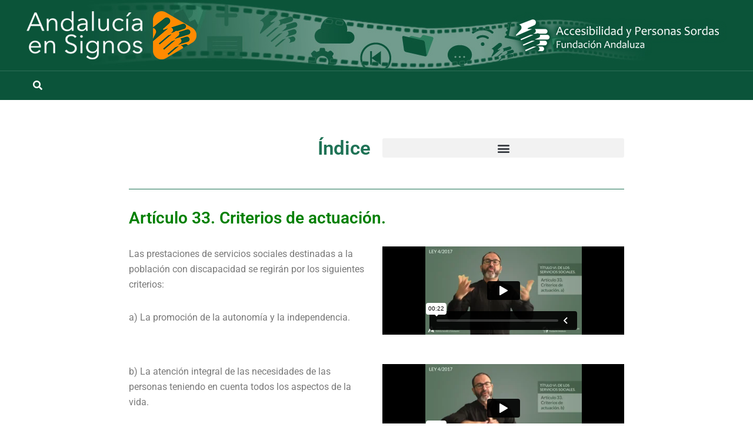

--- FILE ---
content_type: text/html; charset=UTF-8
request_url: https://www.andaluciaensignos.es/ley-4-2017-articulo33/
body_size: 19503
content:
<!DOCTYPE html>
<html lang="es">
<head>
<meta charset="UTF-8">
<meta name="viewport" content="width=device-width,initial-scale=1.0">
<link rel="pingback" href="https://www.andaluciaensignos.es/xmlrpc.php">
<link rel="profile" href="https://gmpg.org/xfn/11" />
<title>Artículo 33. Criterios de actuación. &#8211; Andalucía en Signos</title>
<meta name='robots' content='max-image-preview:large' />
	<style>img:is([sizes="auto" i], [sizes^="auto," i]) { contain-intrinsic-size: 3000px 1500px }</style>
	<link rel='dns-prefetch' href='//fonts.googleapis.com' />
<link rel="alternate" type="application/rss+xml" title="Andalucía en Signos &raquo; Feed" href="https://www.andaluciaensignos.es/feed/" />
<link rel="alternate" type="application/rss+xml" title="Andalucía en Signos &raquo; Feed de los comentarios" href="https://www.andaluciaensignos.es/comments/feed/" />
<script type="text/javascript">
/* <![CDATA[ */
window._wpemojiSettings = {"baseUrl":"https:\/\/s.w.org\/images\/core\/emoji\/16.0.1\/72x72\/","ext":".png","svgUrl":"https:\/\/s.w.org\/images\/core\/emoji\/16.0.1\/svg\/","svgExt":".svg","source":{"concatemoji":"https:\/\/www.andaluciaensignos.es\/wp-includes\/js\/wp-emoji-release.min.js?ver=f8e5ec9d5372aa18de1a8560598fcd88"}};
/*! This file is auto-generated */
!function(s,n){var o,i,e;function c(e){try{var t={supportTests:e,timestamp:(new Date).valueOf()};sessionStorage.setItem(o,JSON.stringify(t))}catch(e){}}function p(e,t,n){e.clearRect(0,0,e.canvas.width,e.canvas.height),e.fillText(t,0,0);var t=new Uint32Array(e.getImageData(0,0,e.canvas.width,e.canvas.height).data),a=(e.clearRect(0,0,e.canvas.width,e.canvas.height),e.fillText(n,0,0),new Uint32Array(e.getImageData(0,0,e.canvas.width,e.canvas.height).data));return t.every(function(e,t){return e===a[t]})}function u(e,t){e.clearRect(0,0,e.canvas.width,e.canvas.height),e.fillText(t,0,0);for(var n=e.getImageData(16,16,1,1),a=0;a<n.data.length;a++)if(0!==n.data[a])return!1;return!0}function f(e,t,n,a){switch(t){case"flag":return n(e,"\ud83c\udff3\ufe0f\u200d\u26a7\ufe0f","\ud83c\udff3\ufe0f\u200b\u26a7\ufe0f")?!1:!n(e,"\ud83c\udde8\ud83c\uddf6","\ud83c\udde8\u200b\ud83c\uddf6")&&!n(e,"\ud83c\udff4\udb40\udc67\udb40\udc62\udb40\udc65\udb40\udc6e\udb40\udc67\udb40\udc7f","\ud83c\udff4\u200b\udb40\udc67\u200b\udb40\udc62\u200b\udb40\udc65\u200b\udb40\udc6e\u200b\udb40\udc67\u200b\udb40\udc7f");case"emoji":return!a(e,"\ud83e\udedf")}return!1}function g(e,t,n,a){var r="undefined"!=typeof WorkerGlobalScope&&self instanceof WorkerGlobalScope?new OffscreenCanvas(300,150):s.createElement("canvas"),o=r.getContext("2d",{willReadFrequently:!0}),i=(o.textBaseline="top",o.font="600 32px Arial",{});return e.forEach(function(e){i[e]=t(o,e,n,a)}),i}function t(e){var t=s.createElement("script");t.src=e,t.defer=!0,s.head.appendChild(t)}"undefined"!=typeof Promise&&(o="wpEmojiSettingsSupports",i=["flag","emoji"],n.supports={everything:!0,everythingExceptFlag:!0},e=new Promise(function(e){s.addEventListener("DOMContentLoaded",e,{once:!0})}),new Promise(function(t){var n=function(){try{var e=JSON.parse(sessionStorage.getItem(o));if("object"==typeof e&&"number"==typeof e.timestamp&&(new Date).valueOf()<e.timestamp+604800&&"object"==typeof e.supportTests)return e.supportTests}catch(e){}return null}();if(!n){if("undefined"!=typeof Worker&&"undefined"!=typeof OffscreenCanvas&&"undefined"!=typeof URL&&URL.createObjectURL&&"undefined"!=typeof Blob)try{var e="postMessage("+g.toString()+"("+[JSON.stringify(i),f.toString(),p.toString(),u.toString()].join(",")+"));",a=new Blob([e],{type:"text/javascript"}),r=new Worker(URL.createObjectURL(a),{name:"wpTestEmojiSupports"});return void(r.onmessage=function(e){c(n=e.data),r.terminate(),t(n)})}catch(e){}c(n=g(i,f,p,u))}t(n)}).then(function(e){for(var t in e)n.supports[t]=e[t],n.supports.everything=n.supports.everything&&n.supports[t],"flag"!==t&&(n.supports.everythingExceptFlag=n.supports.everythingExceptFlag&&n.supports[t]);n.supports.everythingExceptFlag=n.supports.everythingExceptFlag&&!n.supports.flag,n.DOMReady=!1,n.readyCallback=function(){n.DOMReady=!0}}).then(function(){return e}).then(function(){var e;n.supports.everything||(n.readyCallback(),(e=n.source||{}).concatemoji?t(e.concatemoji):e.wpemoji&&e.twemoji&&(t(e.twemoji),t(e.wpemoji)))}))}((window,document),window._wpemojiSettings);
/* ]]> */
</script>
<link rel='stylesheet' id='formidable-css' href='https://www.andaluciaensignos.es/wp-content/plugins/formidable/css/formidableforms.css?ver=1141115' type='text/css' media='all' />
<style id='wp-emoji-styles-inline-css' type='text/css'>

	img.wp-smiley, img.emoji {
		display: inline !important;
		border: none !important;
		box-shadow: none !important;
		height: 1em !important;
		width: 1em !important;
		margin: 0 0.07em !important;
		vertical-align: -0.1em !important;
		background: none !important;
		padding: 0 !important;
	}
</style>
<style id='classic-theme-styles-inline-css' type='text/css'>
/*! This file is auto-generated */
.wp-block-button__link{color:#fff;background-color:#32373c;border-radius:9999px;box-shadow:none;text-decoration:none;padding:calc(.667em + 2px) calc(1.333em + 2px);font-size:1.125em}.wp-block-file__button{background:#32373c;color:#fff;text-decoration:none}
</style>
<style id='global-styles-inline-css' type='text/css'>
:root{--wp--preset--aspect-ratio--square: 1;--wp--preset--aspect-ratio--4-3: 4/3;--wp--preset--aspect-ratio--3-4: 3/4;--wp--preset--aspect-ratio--3-2: 3/2;--wp--preset--aspect-ratio--2-3: 2/3;--wp--preset--aspect-ratio--16-9: 16/9;--wp--preset--aspect-ratio--9-16: 9/16;--wp--preset--color--black: #000000;--wp--preset--color--cyan-bluish-gray: #abb8c3;--wp--preset--color--white: #ffffff;--wp--preset--color--pale-pink: #f78da7;--wp--preset--color--vivid-red: #cf2e2e;--wp--preset--color--luminous-vivid-orange: #ff6900;--wp--preset--color--luminous-vivid-amber: #fcb900;--wp--preset--color--light-green-cyan: #7bdcb5;--wp--preset--color--vivid-green-cyan: #00d084;--wp--preset--color--pale-cyan-blue: #8ed1fc;--wp--preset--color--vivid-cyan-blue: #0693e3;--wp--preset--color--vivid-purple: #9b51e0;--wp--preset--color--herald-acc: #0288d1;--wp--preset--color--herald-meta: #999999;--wp--preset--color--herald-txt: #444444;--wp--preset--color--herald-bg: #ffffff;--wp--preset--gradient--vivid-cyan-blue-to-vivid-purple: linear-gradient(135deg,rgba(6,147,227,1) 0%,rgb(155,81,224) 100%);--wp--preset--gradient--light-green-cyan-to-vivid-green-cyan: linear-gradient(135deg,rgb(122,220,180) 0%,rgb(0,208,130) 100%);--wp--preset--gradient--luminous-vivid-amber-to-luminous-vivid-orange: linear-gradient(135deg,rgba(252,185,0,1) 0%,rgba(255,105,0,1) 100%);--wp--preset--gradient--luminous-vivid-orange-to-vivid-red: linear-gradient(135deg,rgba(255,105,0,1) 0%,rgb(207,46,46) 100%);--wp--preset--gradient--very-light-gray-to-cyan-bluish-gray: linear-gradient(135deg,rgb(238,238,238) 0%,rgb(169,184,195) 100%);--wp--preset--gradient--cool-to-warm-spectrum: linear-gradient(135deg,rgb(74,234,220) 0%,rgb(151,120,209) 20%,rgb(207,42,186) 40%,rgb(238,44,130) 60%,rgb(251,105,98) 80%,rgb(254,248,76) 100%);--wp--preset--gradient--blush-light-purple: linear-gradient(135deg,rgb(255,206,236) 0%,rgb(152,150,240) 100%);--wp--preset--gradient--blush-bordeaux: linear-gradient(135deg,rgb(254,205,165) 0%,rgb(254,45,45) 50%,rgb(107,0,62) 100%);--wp--preset--gradient--luminous-dusk: linear-gradient(135deg,rgb(255,203,112) 0%,rgb(199,81,192) 50%,rgb(65,88,208) 100%);--wp--preset--gradient--pale-ocean: linear-gradient(135deg,rgb(255,245,203) 0%,rgb(182,227,212) 50%,rgb(51,167,181) 100%);--wp--preset--gradient--electric-grass: linear-gradient(135deg,rgb(202,248,128) 0%,rgb(113,206,126) 100%);--wp--preset--gradient--midnight: linear-gradient(135deg,rgb(2,3,129) 0%,rgb(40,116,252) 100%);--wp--preset--font-size--small: 12.8px;--wp--preset--font-size--medium: 20px;--wp--preset--font-size--large: 22.4px;--wp--preset--font-size--x-large: 42px;--wp--preset--font-size--normal: 16px;--wp--preset--font-size--huge: 28.8px;--wp--preset--spacing--20: 0.44rem;--wp--preset--spacing--30: 0.67rem;--wp--preset--spacing--40: 1rem;--wp--preset--spacing--50: 1.5rem;--wp--preset--spacing--60: 2.25rem;--wp--preset--spacing--70: 3.38rem;--wp--preset--spacing--80: 5.06rem;--wp--preset--shadow--natural: 6px 6px 9px rgba(0, 0, 0, 0.2);--wp--preset--shadow--deep: 12px 12px 50px rgba(0, 0, 0, 0.4);--wp--preset--shadow--sharp: 6px 6px 0px rgba(0, 0, 0, 0.2);--wp--preset--shadow--outlined: 6px 6px 0px -3px rgba(255, 255, 255, 1), 6px 6px rgba(0, 0, 0, 1);--wp--preset--shadow--crisp: 6px 6px 0px rgba(0, 0, 0, 1);}:where(.is-layout-flex){gap: 0.5em;}:where(.is-layout-grid){gap: 0.5em;}body .is-layout-flex{display: flex;}.is-layout-flex{flex-wrap: wrap;align-items: center;}.is-layout-flex > :is(*, div){margin: 0;}body .is-layout-grid{display: grid;}.is-layout-grid > :is(*, div){margin: 0;}:where(.wp-block-columns.is-layout-flex){gap: 2em;}:where(.wp-block-columns.is-layout-grid){gap: 2em;}:where(.wp-block-post-template.is-layout-flex){gap: 1.25em;}:where(.wp-block-post-template.is-layout-grid){gap: 1.25em;}.has-black-color{color: var(--wp--preset--color--black) !important;}.has-cyan-bluish-gray-color{color: var(--wp--preset--color--cyan-bluish-gray) !important;}.has-white-color{color: var(--wp--preset--color--white) !important;}.has-pale-pink-color{color: var(--wp--preset--color--pale-pink) !important;}.has-vivid-red-color{color: var(--wp--preset--color--vivid-red) !important;}.has-luminous-vivid-orange-color{color: var(--wp--preset--color--luminous-vivid-orange) !important;}.has-luminous-vivid-amber-color{color: var(--wp--preset--color--luminous-vivid-amber) !important;}.has-light-green-cyan-color{color: var(--wp--preset--color--light-green-cyan) !important;}.has-vivid-green-cyan-color{color: var(--wp--preset--color--vivid-green-cyan) !important;}.has-pale-cyan-blue-color{color: var(--wp--preset--color--pale-cyan-blue) !important;}.has-vivid-cyan-blue-color{color: var(--wp--preset--color--vivid-cyan-blue) !important;}.has-vivid-purple-color{color: var(--wp--preset--color--vivid-purple) !important;}.has-black-background-color{background-color: var(--wp--preset--color--black) !important;}.has-cyan-bluish-gray-background-color{background-color: var(--wp--preset--color--cyan-bluish-gray) !important;}.has-white-background-color{background-color: var(--wp--preset--color--white) !important;}.has-pale-pink-background-color{background-color: var(--wp--preset--color--pale-pink) !important;}.has-vivid-red-background-color{background-color: var(--wp--preset--color--vivid-red) !important;}.has-luminous-vivid-orange-background-color{background-color: var(--wp--preset--color--luminous-vivid-orange) !important;}.has-luminous-vivid-amber-background-color{background-color: var(--wp--preset--color--luminous-vivid-amber) !important;}.has-light-green-cyan-background-color{background-color: var(--wp--preset--color--light-green-cyan) !important;}.has-vivid-green-cyan-background-color{background-color: var(--wp--preset--color--vivid-green-cyan) !important;}.has-pale-cyan-blue-background-color{background-color: var(--wp--preset--color--pale-cyan-blue) !important;}.has-vivid-cyan-blue-background-color{background-color: var(--wp--preset--color--vivid-cyan-blue) !important;}.has-vivid-purple-background-color{background-color: var(--wp--preset--color--vivid-purple) !important;}.has-black-border-color{border-color: var(--wp--preset--color--black) !important;}.has-cyan-bluish-gray-border-color{border-color: var(--wp--preset--color--cyan-bluish-gray) !important;}.has-white-border-color{border-color: var(--wp--preset--color--white) !important;}.has-pale-pink-border-color{border-color: var(--wp--preset--color--pale-pink) !important;}.has-vivid-red-border-color{border-color: var(--wp--preset--color--vivid-red) !important;}.has-luminous-vivid-orange-border-color{border-color: var(--wp--preset--color--luminous-vivid-orange) !important;}.has-luminous-vivid-amber-border-color{border-color: var(--wp--preset--color--luminous-vivid-amber) !important;}.has-light-green-cyan-border-color{border-color: var(--wp--preset--color--light-green-cyan) !important;}.has-vivid-green-cyan-border-color{border-color: var(--wp--preset--color--vivid-green-cyan) !important;}.has-pale-cyan-blue-border-color{border-color: var(--wp--preset--color--pale-cyan-blue) !important;}.has-vivid-cyan-blue-border-color{border-color: var(--wp--preset--color--vivid-cyan-blue) !important;}.has-vivid-purple-border-color{border-color: var(--wp--preset--color--vivid-purple) !important;}.has-vivid-cyan-blue-to-vivid-purple-gradient-background{background: var(--wp--preset--gradient--vivid-cyan-blue-to-vivid-purple) !important;}.has-light-green-cyan-to-vivid-green-cyan-gradient-background{background: var(--wp--preset--gradient--light-green-cyan-to-vivid-green-cyan) !important;}.has-luminous-vivid-amber-to-luminous-vivid-orange-gradient-background{background: var(--wp--preset--gradient--luminous-vivid-amber-to-luminous-vivid-orange) !important;}.has-luminous-vivid-orange-to-vivid-red-gradient-background{background: var(--wp--preset--gradient--luminous-vivid-orange-to-vivid-red) !important;}.has-very-light-gray-to-cyan-bluish-gray-gradient-background{background: var(--wp--preset--gradient--very-light-gray-to-cyan-bluish-gray) !important;}.has-cool-to-warm-spectrum-gradient-background{background: var(--wp--preset--gradient--cool-to-warm-spectrum) !important;}.has-blush-light-purple-gradient-background{background: var(--wp--preset--gradient--blush-light-purple) !important;}.has-blush-bordeaux-gradient-background{background: var(--wp--preset--gradient--blush-bordeaux) !important;}.has-luminous-dusk-gradient-background{background: var(--wp--preset--gradient--luminous-dusk) !important;}.has-pale-ocean-gradient-background{background: var(--wp--preset--gradient--pale-ocean) !important;}.has-electric-grass-gradient-background{background: var(--wp--preset--gradient--electric-grass) !important;}.has-midnight-gradient-background{background: var(--wp--preset--gradient--midnight) !important;}.has-small-font-size{font-size: var(--wp--preset--font-size--small) !important;}.has-medium-font-size{font-size: var(--wp--preset--font-size--medium) !important;}.has-large-font-size{font-size: var(--wp--preset--font-size--large) !important;}.has-x-large-font-size{font-size: var(--wp--preset--font-size--x-large) !important;}
:where(.wp-block-post-template.is-layout-flex){gap: 1.25em;}:where(.wp-block-post-template.is-layout-grid){gap: 1.25em;}
:where(.wp-block-columns.is-layout-flex){gap: 2em;}:where(.wp-block-columns.is-layout-grid){gap: 2em;}
:root :where(.wp-block-pullquote){font-size: 1.5em;line-height: 1.6;}
</style>
<link rel='stylesheet' id='wp-video-popup-css' href='https://www.andaluciaensignos.es/wp-content/plugins/wp-video-popup-pro/inc/css/wp-video-popup.css?ver=2.10' type='text/css' media='all' />
<style id='wp-video-popup-inline-css' type='text/css'>

			.wp-video-popup-video.is-landscape {
				max-width: 75% !important;
			}
		
</style>
<link rel='stylesheet' id='herald-fonts-css' href='https://fonts.googleapis.com/css?family=Open+Sans%3A400%2C600%7CLato%3A400%2C700&#038;subset=latin%2Clatin-ext&#038;ver=2.6.2' type='text/css' media='all' />
<link rel='stylesheet' id='herald-main-css' href='https://www.andaluciaensignos.es/wp-content/themes/herald/assets/css/min.css?ver=2.6.2' type='text/css' media='all' />
<style id='herald-main-inline-css' type='text/css'>
h1, .h1, .herald-no-sid .herald-posts .h2{ font-size: 4.0rem; }h2, .h2, .herald-no-sid .herald-posts .h3{ font-size: 3.3rem; }h3, .h3, .herald-no-sid .herald-posts .h4 { font-size: 2.8rem; }h4, .h4, .herald-no-sid .herald-posts .h5 { font-size: 2.3rem; }h5, .h5, .herald-no-sid .herald-posts .h6 { font-size: 1.9rem; }h6, .h6, .herald-no-sid .herald-posts .h7 { font-size: 1.6rem; }.h7 {font-size: 1.4rem;}.herald-entry-content, .herald-sidebar{font-size: 1.6rem;}.entry-content .entry-headline{font-size: 1.9rem;}body{font-size: 1.6rem;}.widget{font-size: 1.5rem;}.herald-menu{font-size: 1.4rem;}.herald-mod-title .herald-mod-h, .herald-sidebar .widget-title{font-size: 1.6rem;}.entry-meta .meta-item, .entry-meta a, .entry-meta span{font-size: 1.4rem;}.entry-meta.meta-small .meta-item, .entry-meta.meta-small a, .entry-meta.meta-small span{font-size: 1.3rem;}.herald-site-header .header-top,.header-top .herald-in-popup,.header-top .herald-menu ul {background: #111111;color: #aaaaaa;}.header-top a {color: #aaaaaa;}.header-top a:hover,.header-top .herald-menu li:hover > a{color: #ffffff;}.header-top .herald-menu-popup:hover > span,.header-top .herald-menu-popup-search span:hover,.header-top .herald-menu-popup-search.herald-search-active{color: #ffffff;}#wp-calendar tbody td a{background: #0288d1;color:#FFF;}.header-top .herald-login #loginform label,.header-top .herald-login p,.header-top a.btn-logout {color: #ffffff;}.header-top .herald-login #loginform input {color: #111111;}.header-top .herald-login .herald-registration-link:after {background: rgba(255,255,255,0.25);}.header-top .herald-login #loginform input[type=submit],.header-top .herald-in-popup .btn-logout {background-color: #ffffff;color: #111111;}.header-top a.btn-logout:hover{color: #111111;}.header-middle {background-repeat:no-repeat;background-position:center center;background-image:url('https://www.andaluciaensignos.es/wp-content/uploads/2020/02/fondo-head4.jpg');}.header-middle{background-color: #0b543a;color: #ffffff;}.header-middle a{color: #ffffff;}.header-middle.herald-header-wraper,.header-middle .col-lg-12{height: 120px;}.header-middle .site-title img{max-height: 120px;}.header-middle .sub-menu{background-color: #ffffff;}.header-middle .sub-menu a,.header-middle .herald-search-submit:hover,.header-middle li.herald-mega-menu .col-lg-3 a:hover,.header-middle li.herald-mega-menu .col-lg-3 a:hover:after{color: #111111;}.header-middle .herald-menu li:hover > a,.header-middle .herald-menu-popup-search:hover > span,.header-middle .herald-cart-icon:hover > a{color: #111111;background-color: #ffffff;}.header-middle .current-menu-parent a,.header-middle .current-menu-ancestor a,.header-middle .current_page_item > a,.header-middle .current-menu-item > a{background-color: rgba(255,255,255,0.2); }.header-middle .sub-menu > li > a,.header-middle .herald-search-submit,.header-middle li.herald-mega-menu .col-lg-3 a{color: rgba(17,17,17,0.7); }.header-middle .sub-menu > li:hover > a{color: #111111; }.header-middle .herald-in-popup{background-color: #ffffff;}.header-middle .herald-menu-popup a{color: #111111;}.header-middle .herald-in-popup{background-color: #ffffff;}.header-middle .herald-search-input{color: #111111;}.header-middle .herald-menu-popup a{color: #111111;}.header-middle .herald-menu-popup > span,.header-middle .herald-search-active > span{color: #ffffff;}.header-middle .herald-menu-popup:hover > span,.header-middle .herald-search-active > span{background-color: #ffffff;color: #111111;}.header-middle .herald-login #loginform label,.header-middle .herald-login #loginform input,.header-middle .herald-login p,.header-middle a.btn-logout,.header-middle .herald-login .herald-registration-link:hover,.header-middle .herald-login .herald-lost-password-link:hover {color: #111111;}.header-middle .herald-login .herald-registration-link:after {background: rgba(17,17,17,0.15);}.header-middle .herald-login a,.header-middle .herald-username a {color: #111111;}.header-middle .herald-login a:hover,.header-middle .herald-login .herald-registration-link,.header-middle .herald-login .herald-lost-password-link {color: #0b543a;}.header-middle .herald-login #loginform input[type=submit],.header-middle .herald-in-popup .btn-logout {background-color: #0b543a;color: #ffffff;}.header-middle a.btn-logout:hover{color: #ffffff;}.header-bottom{background: #0b543a;color: #ffffff;}.header-bottom a,.header-bottom .herald-site-header .herald-search-submit{color: #ffffff;}.header-bottom a:hover{color: #424242;}.header-bottom a:hover,.header-bottom .herald-menu li:hover > a,.header-bottom li.herald-mega-menu .col-lg-3 a:hover:after{color: #424242;}.header-bottom .herald-menu li:hover > a,.header-bottom .herald-menu-popup-search:hover > span,.header-bottom .herald-cart-icon:hover > a {color: #424242;background-color: #ffffff;}.header-bottom .current-menu-parent a,.header-bottom .current-menu-ancestor a,.header-bottom .current_page_item > a,.header-bottom .current-menu-item > a {background-color: rgba(255,255,255,0.2); }.header-bottom .sub-menu{background-color: #ffffff;}.header-bottom .herald-menu li.herald-mega-menu .col-lg-3 a,.header-bottom .sub-menu > li > a,.header-bottom .herald-search-submit{color: rgba(66,66,66,0.7); }.header-bottom .herald-menu li.herald-mega-menu .col-lg-3 a:hover,.header-bottom .sub-menu > li:hover > a{color: #424242; }.header-bottom .sub-menu > li > a,.header-bottom .herald-search-submit{color: rgba(66,66,66,0.7); }.header-bottom .sub-menu > li:hover > a{color: #424242; }.header-bottom .herald-in-popup {background-color: #ffffff;}.header-bottom .herald-menu-popup a {color: #424242;}.header-bottom .herald-in-popup,.header-bottom .herald-search-input {background-color: #ffffff;}.header-bottom .herald-menu-popup a,.header-bottom .herald-search-input{color: #424242;}.header-bottom .herald-menu-popup > span,.header-bottom .herald-search-active > span{color: #ffffff;}.header-bottom .herald-menu-popup:hover > span,.header-bottom .herald-search-active > span{background-color: #ffffff;color: #424242;}.header-bottom .herald-login #loginform label,.header-bottom .herald-login #loginform input,.header-bottom .herald-login p,.header-bottom a.btn-logout,.header-bottom .herald-login .herald-registration-link:hover,.header-bottom .herald-login .herald-lost-password-link:hover,.herald-responsive-header .herald-login #loginform label,.herald-responsive-header .herald-login #loginform input,.herald-responsive-header .herald-login p,.herald-responsive-header a.btn-logout,.herald-responsive-header .herald-login .herald-registration-link:hover,.herald-responsive-header .herald-login .herald-lost-password-link:hover {color: #424242;}.header-bottom .herald-login .herald-registration-link:after,.herald-responsive-header .herald-login .herald-registration-link:after {background: rgba(66,66,66,0.15);}.header-bottom .herald-login a,.herald-responsive-header .herald-login a {color: #424242;}.header-bottom .herald-login a:hover,.header-bottom .herald-login .herald-registration-link,.header-bottom .herald-login .herald-lost-password-link,.herald-responsive-header .herald-login a:hover,.herald-responsive-header .herald-login .herald-registration-link,.herald-responsive-header .herald-login .herald-lost-password-link {color: #0b543a;}.header-bottom .herald-login #loginform input[type=submit],.herald-responsive-header .herald-login #loginform input[type=submit],.header-bottom .herald-in-popup .btn-logout,.herald-responsive-header .herald-in-popup .btn-logout {background-color: #0b543a;color: #ffffff;}.header-bottom a.btn-logout:hover,.herald-responsive-header a.btn-logout:hover {color: #ffffff;}.herald-header-sticky{background: #0b543a;color: #ffffff;}.herald-header-sticky a{color: #ffffff;}.herald-header-sticky .herald-menu li:hover > a{color: #444444;background-color: #ffffff;}.herald-header-sticky .sub-menu{background-color: #ffffff;}.herald-header-sticky .sub-menu a{color: #444444;}.herald-header-sticky .sub-menu > li:hover > a{color: #0b543a;}.herald-header-sticky .herald-in-popup,.herald-header-sticky .herald-search-input {background-color: #ffffff;}.herald-header-sticky .herald-menu-popup a{color: #444444;}.herald-header-sticky .herald-menu-popup > span,.herald-header-sticky .herald-search-active > span{color: #ffffff;}.herald-header-sticky .herald-menu-popup:hover > span,.herald-header-sticky .herald-search-active > span{background-color: #ffffff;color: #444444;}.herald-header-sticky .herald-search-input,.herald-header-sticky .herald-search-submit{color: #444444;}.herald-header-sticky .herald-menu li:hover > a,.herald-header-sticky .herald-menu-popup-search:hover > span,.herald-header-sticky .herald-cart-icon:hover a {color: #444444;background-color: #ffffff;}.herald-header-sticky .herald-login #loginform label,.herald-header-sticky .herald-login #loginform input,.herald-header-sticky .herald-login p,.herald-header-sticky a.btn-logout,.herald-header-sticky .herald-login .herald-registration-link:hover,.herald-header-sticky .herald-login .herald-lost-password-link:hover {color: #444444;}.herald-header-sticky .herald-login .herald-registration-link:after {background: rgba(68,68,68,0.15);}.herald-header-sticky .herald-login a {color: #444444;}.herald-header-sticky .herald-login a:hover,.herald-header-sticky .herald-login .herald-registration-link,.herald-header-sticky .herald-login .herald-lost-password-link {color: #0b543a;}.herald-header-sticky .herald-login #loginform input[type=submit],.herald-header-sticky .herald-in-popup .btn-logout {background-color: #0b543a;color: #ffffff;}.herald-header-sticky a.btn-logout:hover{color: #ffffff;}.header-trending{background: #eeeeee;color: #666666;}.header-trending a{color: #666666;}.header-trending a:hover{color: #111111;}.header-bottom{ border-top: 1px solid rgba(255,255,255,0.15);}body { background-color: #ffffff;color: #444444;font-family: 'Open Sans';font-weight: 400;}.herald-site-content{background-color:#ffffff;}h1, h2, h3, h4, h5, h6,.h1, .h2, .h3, .h4, .h5, .h6, .h7,.wp-block-cover .wp-block-cover-image-text, .wp-block-cover .wp-block-cover-text, .wp-block-cover h2, .wp-block-cover-image .wp-block-cover-image-text, .wp-block-cover-image .wp-block-cover-text, .wp-block-cover-image h2{font-family: 'Lato';font-weight: 700;}.header-middle .herald-menu,.header-bottom .herald-menu,.herald-header-sticky .herald-menu,.herald-mobile-nav{font-family: 'Open Sans';font-weight: 600;}.herald-menu li.herald-mega-menu .herald-ovrld .meta-category a{font-family: 'Open Sans';font-weight: 400;}.herald-entry-content blockquote p{color: #0288d1;}pre {background: rgba(68,68,68,0.06);border: 1px solid rgba(68,68,68,0.2);}thead {background: rgba(68,68,68,0.06);}a,.entry-title a:hover,.herald-menu .sub-menu li .meta-category a{color: #0288d1;}.entry-meta-wrapper .entry-meta span:before,.entry-meta-wrapper .entry-meta a:before,.entry-meta-wrapper .entry-meta .meta-item:before,.entry-meta-wrapper .entry-meta div,li.herald-mega-menu .sub-menu .entry-title a,.entry-meta-wrapper .herald-author-twitter{color: #444444;}.herald-mod-title h1,.herald-mod-title h2,.herald-mod-title h4{color: #ffffff;}.herald-mod-head:after,.herald-mod-title .herald-color,.widget-title:after,.widget-title span{color: #ffffff;background-color: #333333;}.herald-mod-title .herald-color a{color: #ffffff;}.herald-ovrld .meta-category a,.herald-fa-wrapper .meta-category a{background-color: #0288d1;}.meta-tags a,.widget_tag_cloud a,.herald-share-meta:after,.wp-block-tag-cloud a{background: rgba(51,51,51,0.1);}h1, h2, h3, h4, h5, h6,.entry-title a {color: #333333;}.herald-pagination .page-numbers,.herald-mod-subnav a,.herald-mod-actions a,.herald-slider-controls div,.meta-tags a,.widget.widget_tag_cloud a,.herald-sidebar .mks_autor_link_wrap a,.herald-sidebar .meks-instagram-follow-link a,.mks_themeforest_widget .mks_read_more a,.herald-read-more,.wp-block-tag-cloud a{color: #444444;}.widget.widget_tag_cloud a:hover,.entry-content .meta-tags a:hover,.wp-block-tag-cloud a:hover{background-color: #0288d1;color: #FFF;}.herald-pagination .prev.page-numbers,.herald-pagination .next.page-numbers,.herald-pagination .prev.page-numbers:hover,.herald-pagination .next.page-numbers:hover,.herald-pagination .page-numbers.current,.herald-pagination .page-numbers.current:hover,.herald-next a,.herald-pagination .herald-next a:hover,.herald-prev a,.herald-pagination .herald-prev a:hover,.herald-load-more a,.herald-load-more a:hover,.entry-content .herald-search-submit,.herald-mod-desc .herald-search-submit,.wpcf7-submit,body div.wpforms-container-full .wpforms-form input[type=submit], body div.wpforms-container-full .wpforms-form button[type=submit], body div.wpforms-container-full .wpforms-form .wpforms-page-button {background-color:#0288d1;color: #FFF;}.herald-pagination .page-numbers:hover{background-color: rgba(68,68,68,0.1);}.widget a,.recentcomments a,.widget a:hover,.herald-sticky-next a:hover,.herald-sticky-prev a:hover,.herald-mod-subnav a:hover,.herald-mod-actions a:hover,.herald-slider-controls div:hover,.meta-tags a:hover,.widget_tag_cloud a:hover,.mks_autor_link_wrap a:hover,.meks-instagram-follow-link a:hover,.mks_themeforest_widget .mks_read_more a:hover,.herald-read-more:hover,.widget .entry-title a:hover,li.herald-mega-menu .sub-menu .entry-title a:hover,.entry-meta-wrapper .meta-item:hover a,.entry-meta-wrapper .meta-item:hover a:before,.entry-meta-wrapper .herald-share:hover > span,.entry-meta-wrapper .herald-author-name:hover,.entry-meta-wrapper .herald-author-twitter:hover,.entry-meta-wrapper .herald-author-twitter:hover:before{color:#0288d1;}.widget ul li a,.widget .entry-title a,.herald-author-name,.entry-meta-wrapper .meta-item,.entry-meta-wrapper .meta-item span,.entry-meta-wrapper .meta-item a,.herald-mod-actions a{color: #444444;}.widget li:before{background: rgba(68,68,68,0.3);}.widget_categories .count{background: #0288d1;color: #FFF;}input[type="submit"],button[type="submit"],body div.wpforms-container-full .wpforms-form input[type=submit]:hover, body div.wpforms-container-full .wpforms-form button[type=submit]:hover, body div.wpforms-container-full .wpforms-form .wpforms-page-button:hover,.spinner > div{background-color: #0288d1;}.herald-mod-actions a:hover,.comment-body .edit-link a,.herald-breadcrumbs a:hover{color:#0288d1;}.herald-header-wraper .herald-soc-nav a:hover,.meta-tags span,li.herald-mega-menu .herald-ovrld .entry-title a,li.herald-mega-menu .herald-ovrld .entry-title a:hover,.herald-ovrld .entry-meta .herald-reviews i:before{color: #FFF;}.entry-meta .meta-item, .entry-meta span, .entry-meta a,.meta-category span,.post-date,.recentcomments,.rss-date,.comment-metadata a,.entry-meta a:hover,.herald-menu li.herald-mega-menu .col-lg-3 a:after,.herald-breadcrumbs,.herald-breadcrumbs a,.entry-meta .herald-reviews i:before{color: #999999;}.herald-lay-a .herald-lay-over{background: #ffffff;}.herald-pagination a:hover,input[type="submit"]:hover,button[type="submit"]:hover,.entry-content .herald-search-submit:hover,.wpcf7-submit:hover,.herald-fa-wrapper .meta-category a:hover,.herald-ovrld .meta-category a:hover,.herald-mod-desc .herald-search-submit:hover,.herald-single-sticky .herald-share .meks_ess a:hover,body div.wpforms-container-full .wpforms-form input[type=submit]:hover, body div.wpforms-container-full .wpforms-form button[type=submit]:hover, body div.wpforms-container-full .wpforms-form .wpforms-page-button:hover{cursor: pointer;text-decoration: none;background-image: -moz-linear-gradient(left,rgba(0,0,0,0.1) 0%,rgba(0,0,0,0.1) 100%);background-image: -webkit-gradient(linear,left top,right top,color-stop(0%,rgba(0,0,0,0.1)),color-stop(100%,rgba(0,0,0,0.1)));background-image: -webkit-linear-gradient(left,rgba(0,0,0,0.1) 0%,rgba(0,0,0,0.1) 100%);background-image: -o-linear-gradient(left,rgba(0,0,0,0.1) 0%,rgba(0,0,0,0.1) 100%);background-image: -ms-linear-gradient(left,rgba(0,0,0,0.1) 0%,rgba(0,0,0,0.1) 100%);background-image: linear-gradient(to right,rgba(0,0,0,0.1) 0%,rgba(0,0,0,0.1) 100%);}.herald-sticky-next a,.herald-sticky-prev a{color: #444444;}.herald-sticky-prev a:before,.herald-sticky-next a:before,.herald-comment-action,.meta-tags span,.herald-entry-content .herald-link-pages a{background: #444444;}.herald-sticky-prev a:hover:before,.herald-sticky-next a:hover:before,.herald-comment-action:hover,div.mejs-controls .mejs-time-rail .mejs-time-current,.herald-entry-content .herald-link-pages a:hover{background: #0288d1;} .herald-site-footer{background: #222222;color: #dddddd;}.herald-site-footer .widget-title span{color: #dddddd;background: transparent;}.herald-site-footer .widget-title:before{background:#dddddd;}.herald-site-footer .widget-title:after,.herald-site-footer .widget_tag_cloud a{background: rgba(221,221,221,0.1);}.herald-site-footer .widget li:before{background: rgba(221,221,221,0.3);}.herald-site-footer a,.herald-site-footer .widget a:hover,.herald-site-footer .widget .meta-category a,.herald-site-footer .herald-slider-controls .owl-prev:hover,.herald-site-footer .herald-slider-controls .owl-next:hover,.herald-site-footer .herald-slider-controls .herald-mod-actions:hover{color: #0288d1;}.herald-site-footer .widget a,.herald-site-footer .mks_author_widget h3{color: #dddddd;}.herald-site-footer .entry-meta .meta-item, .herald-site-footer .entry-meta span, .herald-site-footer .entry-meta a, .herald-site-footer .meta-category span, .herald-site-footer .post-date, .herald-site-footer .recentcomments, .herald-site-footer .rss-date, .herald-site-footer .comment-metadata a{color: #aaaaaa;}.herald-site-footer .mks_author_widget .mks_autor_link_wrap a, .herald-site-footer.mks_read_more a, .herald-site-footer .herald-read-more,.herald-site-footer .herald-slider-controls .owl-prev, .herald-site-footer .herald-slider-controls .owl-next, .herald-site-footer .herald-mod-wrap .herald-mod-actions a{border-color: rgba(221,221,221,0.2);}.herald-site-footer .mks_author_widget .mks_autor_link_wrap a:hover, .herald-site-footer.mks_read_more a:hover, .herald-site-footer .herald-read-more:hover,.herald-site-footer .herald-slider-controls .owl-prev:hover, .herald-site-footer .herald-slider-controls .owl-next:hover, .herald-site-footer .herald-mod-wrap .herald-mod-actions a:hover{border-color: rgba(2,136,209,0.5);}.herald-site-footer .widget_search .herald-search-input{color: #222222;}.herald-site-footer .widget_tag_cloud a:hover{background:#0288d1;color:#FFF;}.footer-bottom a{color:#dddddd;}.footer-bottom a:hover,.footer-bottom .herald-copyright a{color:#0288d1;}.footer-bottom .herald-menu li:hover > a{color: #0288d1;}.footer-bottom .sub-menu{background-color: rgba(0,0,0,0.5);} .herald-pagination{border-top: 1px solid rgba(51,51,51,0.1);}.entry-content a:hover,.comment-respond a:hover,.comment-reply-link:hover{border-bottom: 2px solid #0288d1;}.footer-bottom .herald-copyright a:hover{border-bottom: 2px solid #0288d1;}.herald-slider-controls .owl-prev,.herald-slider-controls .owl-next,.herald-mod-wrap .herald-mod-actions a{border: 1px solid rgba(68,68,68,0.2);}.herald-slider-controls .owl-prev:hover,.herald-slider-controls .owl-next:hover,.herald-mod-wrap .herald-mod-actions a:hover,.herald-author .herald-socials-actions .herald-mod-actions a:hover {border-color: rgba(2,136,209,0.5);}#wp-calendar thead th,#wp-calendar tbody td,#wp-calendar tbody td:last-child{border: 1px solid rgba(68,68,68,0.1);}.herald-link-pages{border-bottom: 1px solid rgba(68,68,68,0.1);}.herald-lay-h:after,.herald-site-content .herald-related .herald-lay-h:after,.herald-lay-e:after,.herald-site-content .herald-related .herald-lay-e:after,.herald-lay-j:after,.herald-site-content .herald-related .herald-lay-j:after,.herald-lay-l:after,.herald-site-content .herald-related .herald-lay-l:after {background-color: rgba(68,68,68,0.1);}.wp-block-button__link,.wp-block-search__button{background: #0288d1;}.wp-block-search__button{color: #ffffff;}input[type="text"],input[type="search"],input[type="email"], input[type="url"], input[type="tel"], input[type="number"], input[type="date"], input[type="password"], select, textarea,.herald-single-sticky,td,th,table,.mks_author_widget .mks_autor_link_wrap a,.widget .meks-instagram-follow-link a,.mks_read_more a,.herald-read-more{border-color: rgba(68,68,68,0.2);}.entry-content .herald-search-input,.herald-fake-button,input[type="text"]:focus, input[type="email"]:focus, input[type="url"]:focus, input[type="tel"]:focus, input[type="number"]:focus, input[type="date"]:focus, input[type="password"]:focus, textarea:focus{border-color: rgba(68,68,68,0.3);}.mks_author_widget .mks_autor_link_wrap a:hover,.widget .meks-instagram-follow-link a:hover,.mks_read_more a:hover,.herald-read-more:hover{border-color: rgba(2,136,209,0.5);}.comment-form,.herald-gray-area,.entry-content .herald-search-form,.herald-mod-desc .herald-search-form{background-color: rgba(68,68,68,0.06);border: 1px solid rgba(68,68,68,0.15);}.herald-boxed .herald-breadcrumbs{background-color: rgba(68,68,68,0.06);}.herald-breadcrumbs{border-color: rgba(68,68,68,0.15);}.single .herald-entry-content .herald-da,.archive .herald-posts .herald-da{border-top: 1px solid rgba(68,68,68,0.15);}.archive .herald-posts .herald-da{border-bottom: 1px solid rgba(68,68,68,0.15);}li.comment .comment-body:after{background-color: rgba(68,68,68,0.06);}.herald-pf-invert .entry-title a:hover .herald-format-icon{background: #0288d1;}.herald-responsive-header,.herald-mobile-nav,.herald-responsive-header .herald-menu-popup-search .fa{color: #ffffff;background: #0b543a;}.herald-responsive-header a{color: #ffffff;}.herald-mobile-nav li a{color: #ffffff;}.herald-mobile-nav li a,.herald-mobile-nav .herald-mega-menu.herald-mega-menu-classic>.sub-menu>li>a{border-bottom: 1px solid rgba(255,255,255,0.15);}.herald-mobile-nav{border-right: 1px solid rgba(255,255,255,0.15);}.herald-mobile-nav li a:hover{color: #fff;background-color: #111111;}.herald-menu-toggler{color: #ffffff;border-color: rgba(255,255,255,0.15);}.herald-goto-top{color: #ffffff;background-color: #333333;}.herald-goto-top:hover{background-color: #0288d1;}.herald-responsive-header .herald-menu-popup > span,.herald-responsive-header .herald-search-active > span{color: #ffffff;}.herald-responsive-header .herald-menu-popup-search .herald-in-popup{background: #ffffff;}.herald-responsive-header .herald-search-input,.herald-responsive-header .herald-menu-popup-search .herald-search-submit{color: #444444;}.site-title a{text-transform: none;}.site-description{text-transform: none;}.main-navigation{text-transform: uppercase;}.entry-title{text-transform: none;}.meta-category a{text-transform: uppercase;}.herald-mod-title{text-transform: none;}.herald-sidebar .widget-title{text-transform: none;}.herald-site-footer .widget-title{text-transform: none;}.has-small-font-size{ font-size: 1.3rem;}.has-large-font-size{ font-size: 2.2rem;}.has-huge-font-size{ font-size: 2.9rem;}@media(min-width: 1025px){.has-small-font-size{ font-size: 1.3rem;}.has-normal-font-size{ font-size: 1.6rem;}.has-large-font-size{ font-size: 2.2rem;}.has-huge-font-size{ font-size: 2.9rem;}}.has-herald-acc-background-color{ background-color: #0288d1;}.has-herald-acc-color{ color: #0288d1;}.has-herald-meta-background-color{ background-color: #999999;}.has-herald-meta-color{ color: #999999;}.has-herald-txt-background-color{ background-color: #444444;}.has-herald-txt-color{ color: #444444;}.has-herald-bg-background-color{ background-color: #ffffff;}.has-herald-bg-color{ color: #ffffff;}.fa-post-thumbnail:before, .herald-ovrld .herald-post-thumbnail span:before, .herald-ovrld .herald-post-thumbnail a:before,.herald-ovrld:hover .herald-post-thumbnail-single span:before { opacity: 0.5; }.herald-fa-item:hover .fa-post-thumbnail:before, .herald-ovrld:hover .herald-post-thumbnail a:before, .herald-ovrld:hover .herald-post-thumbnail span:before{ opacity: 0.8; }@media only screen and (min-width: 1249px) {.herald-site-header .header-top,.header-middle,.header-bottom,.herald-header-sticky,.header-trending{ display:block !important;}.herald-responsive-header,.herald-mobile-nav{display:none !important;}.herald-mega-menu .sub-menu {display: block;}.header-mobile-da {display: none;}}
</style>
<link rel='stylesheet' id='elementor-icons-css' href='https://www.andaluciaensignos.es/wp-content/plugins/elementor/assets/lib/eicons/css/elementor-icons.min.css?ver=5.46.0' type='text/css' media='all' />
<link rel='stylesheet' id='elementor-frontend-css' href='https://www.andaluciaensignos.es/wp-content/plugins/elementor/assets/css/frontend.min.css?ver=3.34.2' type='text/css' media='all' />
<link rel='stylesheet' id='elementor-post-12-css' href='https://www.andaluciaensignos.es/wp-content/uploads/elementor/css/post-12.css?ver=1769219033' type='text/css' media='all' />
<link rel='stylesheet' id='widget-heading-css' href='https://www.andaluciaensignos.es/wp-content/plugins/elementor/assets/css/widget-heading.min.css?ver=3.34.2' type='text/css' media='all' />
<link rel='stylesheet' id='widget-nav-menu-css' href='https://www.andaluciaensignos.es/wp-content/plugins/elementor-pro/assets/css/widget-nav-menu.min.css?ver=3.34.2' type='text/css' media='all' />
<link rel='stylesheet' id='widget-divider-css' href='https://www.andaluciaensignos.es/wp-content/plugins/elementor/assets/css/widget-divider.min.css?ver=3.34.2' type='text/css' media='all' />
<link rel='stylesheet' id='widget-video-css' href='https://www.andaluciaensignos.es/wp-content/plugins/elementor/assets/css/widget-video.min.css?ver=3.34.2' type='text/css' media='all' />
<link rel='stylesheet' id='widget-post-navigation-css' href='https://www.andaluciaensignos.es/wp-content/plugins/elementor-pro/assets/css/widget-post-navigation.min.css?ver=3.34.2' type='text/css' media='all' />
<link rel='stylesheet' id='elementor-post-833-css' href='https://www.andaluciaensignos.es/wp-content/uploads/elementor/css/post-833.css?ver=1769227880' type='text/css' media='all' />
<link rel='stylesheet' id='elementor-gf-local-roboto-css' href='https://www.andaluciaensignos.es/wp-content/uploads/elementor/google-fonts/css/roboto.css?ver=1742224390' type='text/css' media='all' />
<link rel='stylesheet' id='elementor-gf-local-robotoslab-css' href='https://www.andaluciaensignos.es/wp-content/uploads/elementor/google-fonts/css/robotoslab.css?ver=1742224396' type='text/css' media='all' />
<link rel='stylesheet' id='elementor-icons-shared-0-css' href='https://www.andaluciaensignos.es/wp-content/plugins/elementor/assets/lib/font-awesome/css/fontawesome.min.css?ver=5.15.3' type='text/css' media='all' />
<link rel='stylesheet' id='elementor-icons-fa-solid-css' href='https://www.andaluciaensignos.es/wp-content/plugins/elementor/assets/lib/font-awesome/css/solid.min.css?ver=5.15.3' type='text/css' media='all' />
<script type="text/javascript" src="https://www.andaluciaensignos.es/wp-includes/js/jquery/jquery.min.js?ver=3.7.1" id="jquery-core-js"></script>
<script type="text/javascript" src="https://www.andaluciaensignos.es/wp-includes/js/jquery/jquery-migrate.min.js?ver=3.4.1" id="jquery-migrate-js"></script>
<link rel="https://api.w.org/" href="https://www.andaluciaensignos.es/wp-json/" /><link rel="alternate" title="JSON" type="application/json" href="https://www.andaluciaensignos.es/wp-json/wp/v2/pages/833" /><link rel="EditURI" type="application/rsd+xml" title="RSD" href="https://www.andaluciaensignos.es/xmlrpc.php?rsd" />

<link rel="canonical" href="https://www.andaluciaensignos.es/ley-4-2017-articulo33/" />
<link rel='shortlink' href='https://www.andaluciaensignos.es/?p=833' />
<link rel="alternate" title="oEmbed (JSON)" type="application/json+oembed" href="https://www.andaluciaensignos.es/wp-json/oembed/1.0/embed?url=https%3A%2F%2Fwww.andaluciaensignos.es%2Fley-4-2017-articulo33%2F" />
<link rel="alternate" title="oEmbed (XML)" type="text/xml+oembed" href="https://www.andaluciaensignos.es/wp-json/oembed/1.0/embed?url=https%3A%2F%2Fwww.andaluciaensignos.es%2Fley-4-2017-articulo33%2F&#038;format=xml" />
<meta name="generator" content="Redux 4.5.10" />
		<!-- GA Google Analytics @ https://m0n.co/ga -->
		<script async src="https://www.googletagmanager.com/gtag/js?id=UA-158864849-1"></script>
		<script>
			window.dataLayer = window.dataLayer || [];
			function gtag(){dataLayer.push(arguments);}
			gtag('js', new Date());
			gtag('config', 'UA-158864849-1');
		</script>

	<!-- Global site tag (gtag.js) - Google Analytics -->
<script async src="https://www.googletagmanager.com/gtag/js?id=UA-158864849-1"></script>
<script>
  window.dataLayer = window.dataLayer || [];
  function gtag(){dataLayer.push(arguments);}
  gtag('js', new Date());

  gtag('config', 'UA-158864849-1');
</script>

<script>document.documentElement.className += " js";</script>
<meta name="generator" content="Elementor 3.34.2; features: additional_custom_breakpoints; settings: css_print_method-external, google_font-enabled, font_display-auto">
<style type="text/css">.recentcomments a{display:inline !important;padding:0 !important;margin:0 !important;}</style>			<style>
				.e-con.e-parent:nth-of-type(n+4):not(.e-lazyloaded):not(.e-no-lazyload),
				.e-con.e-parent:nth-of-type(n+4):not(.e-lazyloaded):not(.e-no-lazyload) * {
					background-image: none !important;
				}
				@media screen and (max-height: 1024px) {
					.e-con.e-parent:nth-of-type(n+3):not(.e-lazyloaded):not(.e-no-lazyload),
					.e-con.e-parent:nth-of-type(n+3):not(.e-lazyloaded):not(.e-no-lazyload) * {
						background-image: none !important;
					}
				}
				@media screen and (max-height: 640px) {
					.e-con.e-parent:nth-of-type(n+2):not(.e-lazyloaded):not(.e-no-lazyload),
					.e-con.e-parent:nth-of-type(n+2):not(.e-lazyloaded):not(.e-no-lazyload) * {
						background-image: none !important;
					}
				}
			</style>
			<link rel="icon" href="https://www.andaluciaensignos.es/wp-content/uploads/2020/02/cropped-favicon-32x32.png" sizes="32x32" />
<link rel="icon" href="https://www.andaluciaensignos.es/wp-content/uploads/2020/02/cropped-favicon-192x192.png" sizes="192x192" />
<link rel="apple-touch-icon" href="https://www.andaluciaensignos.es/wp-content/uploads/2020/02/cropped-favicon-180x180.png" />
<meta name="msapplication-TileImage" content="https://www.andaluciaensignos.es/wp-content/uploads/2020/02/cropped-favicon-270x270.png" />
		<style type="text/css" id="wp-custom-css">
			.herald-fa-1 .fa-post-thumbnail:before {
	background: #00000080!important;
}

.elementor-widget-heading .elementor-heading-title {
    color: #218662;
}

.elementor-widget-accordion a, .elementor-widget-accordion .elementor-accordion-icon {
    color: #218662;
}

.herald-fa-wrapper .entry-title a {
	text-shadow: black 0.1em 0.1em 0.2em
}		</style>
		</head>

<body class="wp-singular page-template-default page page-id-833 wp-embed-responsive wp-theme-herald herald-v_2_6_2 elementor-default elementor-kit-12 elementor-page elementor-page-833">



	<header id="header" class="herald-site-header">

											<div class="header-middle herald-header-wraper hidden-xs hidden-sm">
	<div class="container">
		<div class="row">
				<div class="col-lg-12 hel-el">
				
															<div class="hel-l herald-go-hor">
													<div class="site-branding">
				<span class="site-title h1"><a href="https://www.andaluciaensignos.es/" rel="home"><img class="herald-logo no-lazyload" src="https://www.andaluciaensignos.es/wp-content/uploads/2020/02/logo-play-facc3.png" alt="Andalucía en Signos"></a></span>
	</div>
											</div>
					
										
															<div class="hel-r herald-go-hor">
														<div class="herald-da hidden-xs"><img class="alignright"right;" src="https://www.andaluciaensignos.es/wp-content/uploads/2020/02/logo_faac_white5.png" /></div>
											</div>
								
					
				
				</div>
		</div>
		</div>
</div>							<div class="header-bottom herald-header-wraper hidden-sm hidden-xs">
	<div class="container">
		<div class="row">
				<div class="col-lg-12 hel-el">
				
															<div class="hel-l">
													<div class="herald-menu-popup-search">
<span class="fa fa-search"></span>
	<div class="herald-in-popup">
		<form class="herald-search-form" action="https://www.andaluciaensignos.es/" method="get">
	<input name="s" class="herald-search-input" type="text" value="" placeholder="Type here to search..." /><button type="submit" class="herald-search-submit"></button>
</form>	</div>
</div>											</div>
					
										
															
					
				
				</div>
		</div>
		</div>
</div>					
	</header>

			<div id="sticky-header" class="herald-header-sticky herald-header-wraper herald-slide hidden-xs hidden-sm">
	<div class="container">
		<div class="row">
				<div class="col-lg-12 hel-el">
				
															<div class="hel-l herald-go-hor">
													<div class="site-branding">
				<span class="site-title h1"><a href="https://www.andaluciaensignos.es/" rel="home"><img class="herald-logo no-lazyload" src="https://www.andaluciaensignos.es/wp-content/uploads/2020/02/logo-play-facc3.png" alt="Andalucía en Signos"></a></span>
	</div>
											</div>
					
										
															<div class="hel-r herald-go-hor">
													<nav class="main-navigation herald-menu">	
				</nav>											</div>
										
					
				
				</div>
		</div>
		</div>
</div>	
	<div id="herald-responsive-header" class="herald-responsive-header herald-slide hidden-lg hidden-md">
	<div class="container">
		<div class="herald-nav-toggle"><i class="fa fa-bars"></i></div>
				<div class="site-branding mini">
		<span class="site-title h1"><a href="https://www.andaluciaensignos.es/" rel="home"><img class="herald-logo-mini no-lazyload" src="https://www.andaluciaensignos.es/wp-content/uploads/2020/02/mini-logo-play-facc3.png" alt="Andalucía en Signos"></a></span>
</div>
												<div class="herald-menu-popup-search">
<span class="fa fa-search"></span>
	<div class="herald-in-popup">
		<form class="herald-search-form" action="https://www.andaluciaensignos.es/" method="get">
	<input name="s" class="herald-search-input" type="text" value="" placeholder="Type here to search..." /><button type="submit" class="herald-search-submit"></button>
</form>	</div>
</div>					
	</div>
</div>
<div class="herald-mobile-nav herald-slide hidden-lg hidden-md">
	<div class="herald-mob-nav"><ul>
<li id="menu-item-16" class="menu-item-16"><a></a><li id="menu-item-572" class="menu-item-572"><a></a><li id="menu-item-685" class="menu-item-685"><a></a><li id="menu-item-471" class="menu-item-471"><a></a><li id="menu-item-526" class="menu-item-526"><a></a><li id="menu-item-914" class="menu-item-914"><a></a><li id="menu-item-775" class="menu-item-775"><a></a><li id="menu-item-917" class="menu-item-917"><a></a><li id="menu-item-787" class="menu-item-787"><a></a><li id="menu-item-922" class="menu-item-922"><a></a><li id="menu-item-788" class="menu-item-788"><a></a><li id="menu-item-927" class="menu-item-927"><a></a><li id="menu-item-789" class="menu-item-789"><a></a><li id="menu-item-965" class="menu-item-965"><a></a><li id="menu-item-790" class="menu-item-790"><a></a><li id="menu-item-732" class="menu-item-732"><a></a><li id="menu-item-966" class="menu-item-966"><a></a><li id="menu-item-811" class="menu-item-811"><a></a><li id="menu-item-967" class="menu-item-967"><a></a><li id="menu-item-812" class="menu-item-812"><a></a><li id="menu-item-968" class="menu-item-968"><a></a><li id="menu-item-813" class="menu-item-813"><a></a><li id="menu-item-969" class="menu-item-969"><a></a><li id="menu-item-814" class="menu-item-814"><a></a><li id="menu-item-970" class="menu-item-970"><a></a><li id="menu-item-818" class="menu-item-818"><a></a><li id="menu-item-733" class="menu-item-733"><a></a><li id="menu-item-992" class="menu-item-992"><a></a><li id="menu-item-832" class="menu-item-832"><a></a><li id="menu-item-993" class="menu-item-993"><a></a><li id="menu-item-833" class="menu-item-833"><a></a><li id="menu-item-994" class="menu-item-994"><a></a><li id="menu-item-834" class="menu-item-834"><a></a><li id="menu-item-995" class="menu-item-995"><a></a><li id="menu-item-835" class="menu-item-835"><a></a><li id="menu-item-996" class="menu-item-996"><a></a><li id="menu-item-836" class="menu-item-836"><a></a><li id="menu-item-734" class="menu-item-734"><a></a><li id="menu-item-1008" class="menu-item-1008"><a></a><li id="menu-item-859" class="menu-item-859"><a></a><li id="menu-item-1009" class="menu-item-1009"><a></a><li id="menu-item-860" class="menu-item-860"><a></a><li id="menu-item-1010" class="menu-item-1010"><a></a><li id="menu-item-861" class="menu-item-861"><a></a><li id="menu-item-1011" class="menu-item-1011"><a></a><li id="menu-item-862" class="menu-item-862"><a></a><li id="menu-item-1012" class="menu-item-1012"><a></a><li id="menu-item-863" class="menu-item-863"><a></a><li id="menu-item-767" class="menu-item-767"><a></a><li id="menu-item-1024" class="menu-item-1024"><a></a><li id="menu-item-877" class="menu-item-877"><a></a><li id="menu-item-1025" class="menu-item-1025"><a></a><li id="menu-item-878" class="menu-item-878"><a></a><li id="menu-item-1026" class="menu-item-1026"><a></a><li id="menu-item-879" class="menu-item-879"><a></a><li id="menu-item-1027" class="menu-item-1027"><a></a><li id="menu-item-880" class="menu-item-880"><a></a><li id="menu-item-1023" class="menu-item-1023"><a></a><li id="menu-item-876" class="menu-item-876"><a></a><li id="menu-item-782" class="menu-item-782"><a></a><li id="menu-item-1099" class="menu-item-1099"><a></a><li id="menu-item-899" class="menu-item-899"><a></a><li id="menu-item-1100" class="menu-item-1100"><a></a><li id="menu-item-900" class="menu-item-900"><a></a><li id="menu-item-1101" class="menu-item-1101"><a></a><li id="menu-item-901" class="menu-item-901"><a></a><li id="menu-item-1102" class="menu-item-1102"><a></a><li id="menu-item-902" class="menu-item-902"><a></a><li id="menu-item-1103" class="menu-item-1103"><a></a><li id="menu-item-903" class="menu-item-903"><a></a><li id="menu-item-769" class="menu-item-769"><a></a><li id="menu-item-1122" class="menu-item-1122"><a></a><li id="menu-item-932" class="menu-item-932"><a></a><li id="menu-item-1123" class="menu-item-1123"><a></a><li id="menu-item-933" class="menu-item-933"><a></a><li id="menu-item-1124" class="menu-item-1124"><a></a><li id="menu-item-934" class="menu-item-934"><a></a><li id="menu-item-1125" class="menu-item-1125"><a></a><li id="menu-item-935" class="menu-item-935"><a></a><li id="menu-item-1126" class="menu-item-1126"><a></a><li id="menu-item-936" class="menu-item-936"><a></a><li id="menu-item-805" class="menu-item-805"><a></a><li id="menu-item-1146" class="menu-item-1146"><a></a><li id="menu-item-943" class="menu-item-943"><a></a><li id="menu-item-1147" class="menu-item-1147"><a></a><li id="menu-item-944" class="menu-item-944"><a></a><li id="menu-item-1148" class="menu-item-1148"><a></a><li id="menu-item-945" class="menu-item-945"><a></a><li id="menu-item-1149" class="menu-item-1149"><a></a><li id="menu-item-946" class="menu-item-946"><a></a><li id="menu-item-774" class="menu-item-774"><a></a><li id="menu-item-231" class="menu-item-231"><a></a><li id="menu-item-104" class="menu-item-104"><a></a><li id="menu-item-105" class="menu-item-105"><a></a><li id="menu-item-106" class="menu-item-106"><a></a><li id="menu-item-236" class="menu-item-236"><a></a><li id="menu-item-1702" class="menu-item-1702"><a></a><li id="menu-item-107" class="menu-item-107"><a></a><li id="menu-item-103" class="menu-item-103"><a></a><li id="menu-item-1690" class="menu-item-1690"><a></a><li id="menu-item-1691" class="menu-item-1691"><a></a><li id="menu-item-1692" class="menu-item-1692"><a></a><li id="menu-item-2129" class="menu-item-2129"><a></a><li id="menu-item-167" class="menu-item-167"><a></a><li id="menu-item-179" class="menu-item-179"><a></a><li id="menu-item-96" class="menu-item-96"><a></a><li id="menu-item-510" class="menu-item-510"><a></a><li id="menu-item-2113" class="menu-item-2113"><a></a><li id="menu-item-1793" class="menu-item-1793"><a></a><li id="menu-item-1925" class="menu-item-1925"><a></a><li id="menu-item-1894" class="menu-item-1894"><a></a><li id="menu-item-1893" class="menu-item-1893"><a></a><li id="menu-item-1924" class="menu-item-1924"><a></a><li id="menu-item-1927" class="menu-item-1927"><a></a><li id="menu-item-1896" class="menu-item-1896"><a></a><li id="menu-item-1926" class="menu-item-1926"><a></a><li id="menu-item-1895" class="menu-item-1895"><a></a><li id="menu-item-230" class="menu-item-230"><a></a><li id="menu-item-232" class="menu-item-232"><a></a><li id="menu-item-2587" class="menu-item-2587"><a></a><li id="menu-item-69" class="menu-item-69"><a></a><li id="menu-item-2700" class="menu-item-2700"><a></a><li id="menu-item-2466" class="menu-item-2466"><a></a></ul></div>
	
		
	
	
		
</div>	
    
	<div id="content" class="herald-site-content herald-slide">

	


<div class="herald-section container herald-no-sid">
	
			<article id="post-833" class="herald-page post-833 page type-page status-publish hentry">
			<div class="row">
								
			
<div class="col-lg-9 col-mod-single col-mod-main">
	<header class="entry-header">
	<h1 class="entry-title h1">Artículo 33. Criterios de actuación.</h1></header>	<div class="entry-content herald-entry-content">

			<div data-elementor-type="wp-page" data-elementor-id="833" class="elementor elementor-833" data-elementor-post-type="page">
						<section class="elementor-section elementor-top-section elementor-element elementor-element-2f72a85 elementor-section-boxed elementor-section-height-default elementor-section-height-default" data-id="2f72a85" data-element_type="section">
						<div class="elementor-container elementor-column-gap-default">
					<div class="elementor-column elementor-col-50 elementor-top-column elementor-element elementor-element-2f0e810" data-id="2f0e810" data-element_type="column">
			<div class="elementor-widget-wrap elementor-element-populated">
						<div class="elementor-element elementor-element-1a8ab2c elementor-widget elementor-widget-heading" data-id="1a8ab2c" data-element_type="widget" data-widget_type="heading.default">
				<div class="elementor-widget-container">
					<h2 class="elementor-heading-title elementor-size-default">Índice</h2>				</div>
				</div>
					</div>
		</div>
				<div class="elementor-column elementor-col-50 elementor-top-column elementor-element elementor-element-2f7eaa4" data-id="2f7eaa4" data-element_type="column">
			<div class="elementor-widget-wrap elementor-element-populated">
						<div class="elementor-element elementor-element-f4cc2b7 elementor-nav-menu--stretch elementor-nav-menu__text-align-center elementor-nav-menu--toggle elementor-nav-menu--burger elementor-widget elementor-widget-nav-menu" data-id="f4cc2b7" data-element_type="widget" data-settings="{&quot;layout&quot;:&quot;dropdown&quot;,&quot;full_width&quot;:&quot;stretch&quot;,&quot;submenu_icon&quot;:{&quot;value&quot;:&quot;&lt;i class=\&quot;fas e-plus-icon\&quot; aria-hidden=\&quot;true\&quot;&gt;&lt;\/i&gt;&quot;,&quot;library&quot;:&quot;&quot;},&quot;toggle&quot;:&quot;burger&quot;}" data-widget_type="nav-menu.default">
				<div class="elementor-widget-container">
							<div class="elementor-menu-toggle" role="button" tabindex="0" aria-label="Alternar menú" aria-expanded="false">
			<i aria-hidden="true" role="presentation" class="elementor-menu-toggle__icon--open eicon-menu-bar"></i><i aria-hidden="true" role="presentation" class="elementor-menu-toggle__icon--close eicon-close"></i>		</div>
					<nav class="elementor-nav-menu--dropdown elementor-nav-menu__container" aria-hidden="true">
				<ul id="menu-2-f4cc2b7" class="elementor-nav-menu"><li class="menu-item menu-item-type-custom menu-item-object-custom menu-item-has-children menu-item-535"><a href="#" class="elementor-item elementor-item-anchor" tabindex="-1">TÍTULO PRELIMINAR. Disposiciones Generales.</a>
<ul class="sub-menu elementor-nav-menu--dropdown">
	<li class="menu-item menu-item-type-post_type menu-item-object-page menu-item-1711"><a href="https://www.andaluciaensignos.es/exposicion-de-motivos-i/" class="elementor-sub-item" tabindex="-1">Exposición de motivos.</a></li>
	<li class="menu-item menu-item-type-post_type menu-item-object-page menu-item-538"><a href="https://www.andaluciaensignos.es/ley-4-2017-articulo1/" class="elementor-sub-item" tabindex="-1">Artículo 1. Objeto</a></li>
	<li class="menu-item menu-item-type-post_type menu-item-object-page menu-item-1514"><a href="https://www.andaluciaensignos.es/ley-4-2017-articulo2/" class="elementor-sub-item" tabindex="-1">Artículo 2. Ámbito subjetivo de aplicación.</a></li>
	<li class="menu-item menu-item-type-post_type menu-item-object-page menu-item-1525"><a href="https://www.andaluciaensignos.es/ley-4-2017-articulo3/" class="elementor-sub-item" tabindex="-1">Artículo 3. Calificación y reconocimiento de la situación de discapacidad.</a></li>
	<li class="menu-item menu-item-type-post_type menu-item-object-page menu-item-1536"><a href="https://www.andaluciaensignos.es/ley-4-2017-articulo4/" class="elementor-sub-item" tabindex="-1">Artículo 4. Definiciones.</a></li>
	<li class="menu-item menu-item-type-post_type menu-item-object-page menu-item-1547"><a href="https://www.andaluciaensignos.es/ley-4-2017-articulo5/" class="elementor-sub-item" tabindex="-1">Artículo 5. Fines.</a></li>
	<li class="menu-item menu-item-type-post_type menu-item-object-page menu-item-1558"><a href="https://www.andaluciaensignos.es/ley-4-2017-articulo6/" class="elementor-sub-item" tabindex="-1">Artículo 6. Principios de actuación.</a></li>
	<li class="menu-item menu-item-type-post_type menu-item-object-page menu-item-1569"><a href="https://www.andaluciaensignos.es/ley-4-2017-articulo7/" class="elementor-sub-item" tabindex="-1">Artículo 7. Lengua de signos española, braille y medios de apoyo a la comunicación oral y escrita.</a></li>
</ul>
</li>
<li class="menu-item menu-item-type-custom menu-item-object-custom menu-item-has-children menu-item-536"><a href="#" class="elementor-item elementor-item-anchor" tabindex="-1">TÍTULO I. De la igualdad de oportunidades y no discriminación.</a>
<ul class="sub-menu elementor-nav-menu--dropdown">
	<li class="menu-item menu-item-type-post_type menu-item-object-page menu-item-1580"><a href="https://www.andaluciaensignos.es/ley-4-2017-articulo8/" class="elementor-sub-item" tabindex="-1">Artículo 8. Garantía del derecho a la igualdad de oportunidades y no discriminación.</a></li>
	<li class="menu-item menu-item-type-post_type menu-item-object-page menu-item-1589"><a href="https://www.andaluciaensignos.es/ley-4-2017-articulo9/" class="elementor-sub-item" tabindex="-1">Artículo 9. Vulneración del derecho a la igualdad de oportunidades.</a></li>
	<li class="menu-item menu-item-type-post_type menu-item-object-page menu-item-1590"><a href="https://www.andaluciaensignos.es/ley-4-2017-articulo10/" class="elementor-sub-item" tabindex="-1">Artículo 10. Medidas de acción positiva en beneficio de personas en especial situación de vulnerabilidad.</a></li>
	<li class="menu-item menu-item-type-post_type menu-item-object-page menu-item-1505"><a href="https://www.andaluciaensignos.es/ley-4-2017-articulo11/" class="elementor-sub-item" tabindex="-1">Artículo 11. Mujeres y niñas con discapacidad.</a></li>
	<li class="menu-item menu-item-type-post_type menu-item-object-page menu-item-1506"><a href="https://www.andaluciaensignos.es/ley-4-2017-articulo12/" class="elementor-sub-item" tabindex="-1">Artículo 12. Plan de Acción Integral para Mujeres con Discapacidad de Andalucía.</a></li>
	<li class="menu-item menu-item-type-post_type menu-item-object-page menu-item-1507"><a href="https://www.andaluciaensignos.es/ley-4-2017-articulo13/" class="elementor-sub-item" tabindex="-1">Artículo 13. Junta arbitral de igualdad de oportunidades, no discriminación y accesibilidad universal de Andalucía.</a></li>
</ul>
</li>
<li class="menu-item menu-item-type-custom menu-item-object-custom menu-item-has-children menu-item-537"><a href="#" class="elementor-item elementor-item-anchor" tabindex="-1">TÍTULO II. DE LA ATENCIÓN INTEGRAL.</a>
<ul class="sub-menu elementor-nav-menu--dropdown">
	<li class="menu-item menu-item-type-post_type menu-item-object-page menu-item-1508"><a href="https://www.andaluciaensignos.es/ley-4-2017-articulo14/" class="elementor-sub-item" tabindex="-1">Artículo 14. Atención integral.</a></li>
</ul>
</li>
<li class="menu-item menu-item-type-custom menu-item-object-custom menu-item-has-children menu-item-543"><a href="#" class="elementor-item elementor-item-anchor" tabindex="-1">TÍTULO III. DE LA SALUD</a>
<ul class="sub-menu elementor-nav-menu--dropdown">
	<li class="menu-item menu-item-type-post_type menu-item-object-page menu-item-1509"><a href="https://www.andaluciaensignos.es/ley-4-2017-articulo15/" class="elementor-sub-item" tabindex="-1">Artículo 15. Protección del derecho a la salud.</a></li>
	<li class="menu-item menu-item-type-post_type menu-item-object-page menu-item-1510"><a href="https://www.andaluciaensignos.es/ley-4-2017-articulo16/" class="elementor-sub-item" tabindex="-1">Artículo 16. Medidas del sistema sanitario público de Andalucía.</a></li>
	<li class="menu-item menu-item-type-post_type menu-item-object-page menu-item-1511"><a href="https://www.andaluciaensignos.es/ley-4-2017-articulo17/" class="elementor-sub-item" tabindex="-1">Artículo 17. Atención infantil temprana.</a></li>
</ul>
</li>
<li class="menu-item menu-item-type-custom menu-item-object-custom menu-item-has-children menu-item-544"><a href="#" class="elementor-item elementor-item-anchor" tabindex="-1">TÍTULO IV. DE LA EDUCACIÓN</a>
<ul class="sub-menu elementor-nav-menu--dropdown">
	<li class="menu-item menu-item-type-post_type menu-item-object-page menu-item-1512"><a href="https://www.andaluciaensignos.es/ley-4-2017-articulo18/" class="elementor-sub-item" tabindex="-1">Artículo 18. Protección del derecho a la educación.</a></li>
	<li class="menu-item menu-item-type-post_type menu-item-object-page menu-item-1513"><a href="https://www.andaluciaensignos.es/ley-4-2017-articulo19/" class="elementor-sub-item" tabindex="-1">Artículo 19. Medidas del sistema educativo público de Andalucía.</a></li>
	<li class="menu-item menu-item-type-post_type menu-item-object-page menu-item-1515"><a href="https://www.andaluciaensignos.es/ley-4-2017-articulo20/" class="elementor-sub-item" tabindex="-1">Artículo 20. Estrategia para la Educación Inclusiva en Andalucía.</a></li>
	<li class="menu-item menu-item-type-post_type menu-item-object-page menu-item-1516"><a href="https://www.andaluciaensignos.es/ley-4-2017-articulo21/" class="elementor-sub-item" tabindex="-1">Artículo 21. Orientación posterior a la etapa escolar.</a></li>
	<li class="menu-item menu-item-type-post_type menu-item-object-page menu-item-1517"><a href="https://www.andaluciaensignos.es/ley-4-2017-articulo22/" class="elementor-sub-item" tabindex="-1">Artículo 22. Medidas en el ámbito de la educación universitaria.</a></li>
	<li class="menu-item menu-item-type-post_type menu-item-object-page menu-item-1518"><a href="https://www.andaluciaensignos.es/ley-4-2017-articulo23/" class="elementor-sub-item" tabindex="-1">Artículo 23. Servicios complementarios.</a></li>
</ul>
</li>
<li class="menu-item menu-item-type-custom menu-item-object-custom menu-item-has-children menu-item-545"><a href="#" class="elementor-item elementor-item-anchor" tabindex="-1">TÍTULO V. DE LA FORMACIÓN Y EL EMPLEO</a>
<ul class="sub-menu elementor-nav-menu--dropdown">
	<li class="menu-item menu-item-type-post_type menu-item-object-page menu-item-1519"><a href="https://www.andaluciaensignos.es/ley-4-2017-articulo24/" class="elementor-sub-item" tabindex="-1">Artículo 24. Protección del derecho al trabajo.</a></li>
	<li class="menu-item menu-item-type-post_type menu-item-object-page menu-item-1520"><a href="https://www.andaluciaensignos.es/ley-4-2017-articulo25/" class="elementor-sub-item" tabindex="-1">Artículo 25. Políticas de formación profesional para el empleo.</a></li>
	<li class="menu-item menu-item-type-post_type menu-item-object-page menu-item-1521"><a href="https://www.andaluciaensignos.es/ley-4-2017-articulo26/" class="elementor-sub-item" tabindex="-1">Artículo 26. Políticas de empleo.</a></li>
	<li class="menu-item menu-item-type-post_type menu-item-object-page menu-item-1522"><a href="https://www.andaluciaensignos.es/ley-4-2017-articulo27/" class="elementor-sub-item" tabindex="-1">Artículo 27. Plan de empleo de las personas con discapacidad.</a></li>
	<li class="menu-item menu-item-type-post_type menu-item-object-page menu-item-1523"><a href="https://www.andaluciaensignos.es/ley-4-2017-articulo28/" class="elementor-sub-item" tabindex="-1">Artículo 28. Empleo público.</a></li>
	<li class="menu-item menu-item-type-post_type menu-item-object-page menu-item-1524"><a href="https://www.andaluciaensignos.es/ley-4-2017-articulo29/" class="elementor-sub-item" tabindex="-1">Artículo 29. Medidas de acción positiva en el ámbito de la formación y el empleo.</a></li>
	<li class="menu-item menu-item-type-post_type menu-item-object-page menu-item-1526"><a href="https://www.andaluciaensignos.es/ley-4-2017-articulo30/" class="elementor-sub-item" tabindex="-1">Artículo 30. Salud y seguridad laboral.</a></li>
	<li class="menu-item menu-item-type-post_type menu-item-object-page menu-item-1527"><a href="https://www.andaluciaensignos.es/ley-4-2017-articulo31/" class="elementor-sub-item" tabindex="-1">Artículo 31. Formación de empleados públicos.</a></li>
</ul>
</li>
<li class="menu-item menu-item-type-custom menu-item-object-custom current-menu-ancestor current-menu-parent menu-item-has-children menu-item-546"><a href="#" class="elementor-item elementor-item-anchor" tabindex="-1">TÍTULO VI. DE LOS SERVICIOS SOCIALES</a>
<ul class="sub-menu elementor-nav-menu--dropdown">
	<li class="menu-item menu-item-type-post_type menu-item-object-page menu-item-1528"><a href="https://www.andaluciaensignos.es/ley-4-2017-articulo32/" class="elementor-sub-item" tabindex="-1">Artículo 32. Derecho a la protección social.</a></li>
	<li class="menu-item menu-item-type-post_type menu-item-object-page current-menu-item page_item page-item-833 current_page_item menu-item-1529"><a href="https://www.andaluciaensignos.es/ley-4-2017-articulo33/" aria-current="page" class="elementor-sub-item elementor-item-active" tabindex="-1">Artículo 33. Criterios de actuación.</a></li>
	<li class="menu-item menu-item-type-post_type menu-item-object-page menu-item-1530"><a href="https://www.andaluciaensignos.es/ley-4-2017-articulo34/" class="elementor-sub-item" tabindex="-1">Artículo 34. Prestaciones del Sistema de Servicios Sociales de Andalucía.</a></li>
	<li class="menu-item menu-item-type-post_type menu-item-object-page menu-item-1531"><a href="https://www.andaluciaensignos.es/ley-4-2017-articulo35/" class="elementor-sub-item" tabindex="-1">Artículo 35. Voluntariado social.</a></li>
	<li class="menu-item menu-item-type-post_type menu-item-object-page menu-item-1532"><a href="https://www.andaluciaensignos.es/ley-4-2017-articulo36/" class="elementor-sub-item" tabindex="-1">Artículo 36. Centros de valoración y orientación de personas con discapacidad.</a></li>
	<li class="menu-item menu-item-type-post_type menu-item-object-page menu-item-1533"><a href="https://www.andaluciaensignos.es/ley-4-2017-articulo37/" class="elementor-sub-item" tabindex="-1">Artículo 37. Atención en supuestos de penas de privación de libertad.</a></li>
	<li class="menu-item menu-item-type-post_type menu-item-object-page menu-item-1534"><a href="https://www.andaluciaensignos.es/ley-4-2017-articulo38/" class="elementor-sub-item" tabindex="-1">Artículo 38. Asistencia personal.</a></li>
	<li class="menu-item menu-item-type-post_type menu-item-object-page menu-item-1535"><a href="https://www.andaluciaensignos.es/ley-4-2017-articulo39/" class="elementor-sub-item" tabindex="-1">Artículo 39. Viviendas para la promoción de la autonomía personal.</a></li>
	<li class="menu-item menu-item-type-post_type menu-item-object-page menu-item-1537"><a href="https://www.andaluciaensignos.es/ley-4-2017-articulo40/" class="elementor-sub-item" tabindex="-1">Artículo 40. Infancia y juventud con discapacidad.</a></li>
</ul>
</li>
<li class="menu-item menu-item-type-custom menu-item-object-custom menu-item-has-children menu-item-547"><a href="#" class="elementor-item elementor-item-anchor" tabindex="-1">TÍTULO VII. DE LA CULTURA, EL TURISMO, EL DEPORTE Y OTRAS ACTIVIDADES DE OCIO</a>
<ul class="sub-menu elementor-nav-menu--dropdown">
	<li class="menu-item menu-item-type-post_type menu-item-object-page menu-item-1538"><a href="https://www.andaluciaensignos.es/ley-4-2017-articulo41/" class="elementor-sub-item" tabindex="-1">Artículo 41. Protección del derecho a la cultura, turismo, deporte y otras actividades de ocio.</a></li>
	<li class="menu-item menu-item-type-post_type menu-item-object-page menu-item-1539"><a href="https://www.andaluciaensignos.es/ley-4-2017-articulo42/" class="elementor-sub-item" tabindex="-1">Artículo 42. Inclusión y atención especial.</a></li>
	<li class="menu-item menu-item-type-post_type menu-item-object-page menu-item-1540"><a href="https://www.andaluciaensignos.es/ley-4-2017-articulo43/" class="elementor-sub-item" tabindex="-1">Artículo 43. Medidas de fomento.</a></li>
</ul>
</li>
<li class="menu-item menu-item-type-custom menu-item-object-custom menu-item-has-children menu-item-548"><a href="#" class="elementor-item elementor-item-anchor" tabindex="-1">TÍTULO VIII. DE LA VIDA INDEPENDIENTE, DE LA ACCESIBILIDAD UNIVERSAL Y EL DISEÑO PARA TODAS LAS PERSONAS</a>
<ul class="sub-menu elementor-nav-menu--dropdown">
	<li class="menu-item menu-item-type-post_type menu-item-object-page menu-item-1541"><a href="https://www.andaluciaensignos.es/ley-4-2017-articulo44/" class="elementor-sub-item" tabindex="-1">Artículo 44. Protección del derecho a la vida independiente, la accesibilidad universal y diseño para todas las personas.</a></li>
	<li class="menu-item menu-item-type-custom menu-item-object-custom menu-item-has-children menu-item-1591"><a href="#" class="elementor-sub-item elementor-item-anchor" tabindex="-1">CAPÍTULO I. Condiciones de accesibilidad y no discriminación.</a>
	<ul class="sub-menu elementor-nav-menu--dropdown">
		<li class="menu-item menu-item-type-post_type menu-item-object-page menu-item-1542"><a href="https://www.andaluciaensignos.es/ley-4-2017-articulo45/" class="elementor-sub-item" tabindex="-1">Artículo 45. Condiciones de accesibilidad y no discriminación autonómicas.</a></li>
		<li class="menu-item menu-item-type-post_type menu-item-object-page menu-item-1543"><a href="https://www.andaluciaensignos.es/ley-4-2017-articulo46/" class="elementor-sub-item" tabindex="-1">Artículo 46. Espacios públicos urbanizados y edificaciones.</a></li>
		<li class="menu-item menu-item-type-post_type menu-item-object-page menu-item-1544"><a href="https://www.andaluciaensignos.es/ley-4-2017-articulo47/" class="elementor-sub-item" tabindex="-1">Artículo 47. Espacios naturales.</a></li>
		<li class="menu-item menu-item-type-post_type menu-item-object-page menu-item-1545"><a href="https://www.andaluciaensignos.es/ley-4-2017-articulo48/" class="elementor-sub-item" tabindex="-1">Artículo 48. Instalaciones temporales de espectáculos públicos, actividades recreativas y, en general, de cualquier otra actividad de carácter cultural o social.</a></li>
		<li class="menu-item menu-item-type-post_type menu-item-object-page menu-item-1546"><a href="https://www.andaluciaensignos.es/ley-4-2017-articulo49/" class="elementor-sub-item" tabindex="-1">Artículo 49. Medios de transporte público.</a></li>
		<li class="menu-item menu-item-type-post_type menu-item-object-page menu-item-1548"><a href="https://www.andaluciaensignos.es/ley-4-2017-articulo50/" class="elementor-sub-item" tabindex="-1">Artículo 50. Acceso y utilización de bienes y servicios a disposición del público.</a></li>
		<li class="menu-item menu-item-type-post_type menu-item-object-page menu-item-1549"><a href="https://www.andaluciaensignos.es/ley-4-2017-articulo51/" class="elementor-sub-item" tabindex="-1">Artículo 51. Relaciones con las Administraciones Públicas de Andalucía.</a></li>
		<li class="menu-item menu-item-type-post_type menu-item-object-page menu-item-1550"><a href="https://www.andaluciaensignos.es/ley-4-2017-articulo52/" class="elementor-sub-item" tabindex="-1">Artículo 52. Perros de asistencia.</a></li>
		<li class="menu-item menu-item-type-post_type menu-item-object-page menu-item-1551"><a href="https://www.andaluciaensignos.es/ley-4-2017-articulo53/" class="elementor-sub-item" tabindex="-1">Artículo 53. Planes de accesibilidad.</a></li>
	</ul>
</li>
	<li class="menu-item menu-item-type-custom menu-item-object-custom menu-item-has-children menu-item-1592"><a href="#" class="elementor-sub-item elementor-item-anchor" tabindex="-1">CAPÍTULO II. Medidas de acción positiva.</a>
	<ul class="sub-menu elementor-nav-menu--dropdown">
		<li class="menu-item menu-item-type-post_type menu-item-object-page menu-item-1552"><a href="https://www.andaluciaensignos.es/ley-4-2017-articulo54/" class="elementor-sub-item" tabindex="-1">Artículo 54. Uso preferente de alojamientos y espacios accesibles.</a></li>
		<li class="menu-item menu-item-type-post_type menu-item-object-page menu-item-1553"><a href="https://www.andaluciaensignos.es/ley-4-2017-articulo55/" class="elementor-sub-item" tabindex="-1">Artículo 55. Uso reservado de las plazas de estacionamiento accesibles.</a></li>
		<li class="menu-item menu-item-type-post_type menu-item-object-page menu-item-1554"><a href="https://www.andaluciaensignos.es/ley-4-2017-articulo56/" class="elementor-sub-item" tabindex="-1">Artículo 56. Tarjeta de aparcamiento para personas con movilidad reducida.</a></li>
		<li class="menu-item menu-item-type-post_type menu-item-object-page menu-item-1555"><a href="https://www.andaluciaensignos.es/ley-4-2017-articulo57/" class="elementor-sub-item" tabindex="-1">Artículo 57. Viviendas convertibles.</a></li>
		<li class="menu-item menu-item-type-post_type menu-item-object-page menu-item-1556"><a href="https://www.andaluciaensignos.es/ley-4-2017-articulo58/" class="elementor-sub-item" tabindex="-1">Artículo 58. Viviendas reservadas.</a></li>
		<li class="menu-item menu-item-type-post_type menu-item-object-page menu-item-1557"><a href="https://www.andaluciaensignos.es/ley-4-2017-articulo59/" class="elementor-sub-item" tabindex="-1">Artículo 59. Ayudas públicas a la adaptación de las zonas comunitarias y del interior de las viviendas.</a></li>
	</ul>
</li>
</ul>
</li>
<li class="menu-item menu-item-type-custom menu-item-object-custom menu-item-has-children menu-item-549"><a href="#" class="elementor-item elementor-item-anchor" tabindex="-1">TÍTULO IX. DE LAS TECNOLOGÍAS Y LA INVESTIGACIÓN</a>
<ul class="sub-menu elementor-nav-menu--dropdown">
	<li class="menu-item menu-item-type-post_type menu-item-object-page menu-item-1559"><a href="https://www.andaluciaensignos.es/ley-4-2017-articulo60/" class="elementor-sub-item" tabindex="-1">Artículo 60. Tecnologías de la información y la comunicación.</a></li>
	<li class="menu-item menu-item-type-post_type menu-item-object-page menu-item-1560"><a href="https://www.andaluciaensignos.es/ley-4-2017-articulo61/" class="elementor-sub-item" tabindex="-1">Artículo 61. Investigación y redes del conocimiento.</a></li>
</ul>
</li>
<li class="menu-item menu-item-type-custom menu-item-object-custom menu-item-has-children menu-item-564"><a href="#" class="elementor-item elementor-item-anchor" tabindex="-1">TÍTULO X. PROTECCIÓN JURÍDICA DE LAS PERSONAS CON DISCAPACIDAD</a>
<ul class="sub-menu elementor-nav-menu--dropdown">
	<li class="menu-item menu-item-type-post_type menu-item-object-page menu-item-1561"><a href="https://www.andaluciaensignos.es/ley-4-2017-articulo62/" class="elementor-sub-item" tabindex="-1">Artículo 62. Autonomía en la toma de decisiones.</a></li>
	<li class="menu-item menu-item-type-post_type menu-item-object-page menu-item-1562"><a href="https://www.andaluciaensignos.es/ley-4-2017-articulo63/" class="elementor-sub-item" tabindex="-1">Artículo 63. Interés superior.</a></li>
	<li class="menu-item menu-item-type-post_type menu-item-object-page menu-item-1563"><a href="https://www.andaluciaensignos.es/ley-4-2017-articulo64/" class="elementor-sub-item" tabindex="-1">Artículo 64. Apoyo en el proceso de toma de decisiones.</a></li>
	<li class="menu-item menu-item-type-post_type menu-item-object-page menu-item-1564"><a href="https://www.andaluciaensignos.es/ley-4-2017-articulo65/" class="elementor-sub-item" tabindex="-1">Artículo 65. Derechos y garantías de las personas con discapacidad usuarias de centros residenciales y centros de día.</a></li>
	<li class="menu-item menu-item-type-post_type menu-item-object-page menu-item-1565"><a href="https://www.andaluciaensignos.es/ley-4-2017-articulo66/" class="elementor-sub-item" tabindex="-1">Artículo 66. Especial protección de las personas con discapacidad en su condición de consumidoras.</a></li>
</ul>
</li>
<li class="menu-item menu-item-type-custom menu-item-object-custom menu-item-has-children menu-item-565"><a href="#" class="elementor-item elementor-item-anchor" tabindex="-1">TÍTULO XI. DE LOS MEDIOS DE COMUNICACIÓN SOCIAL Y LA PUBLICIDAD</a>
<ul class="sub-menu elementor-nav-menu--dropdown">
	<li class="menu-item menu-item-type-post_type menu-item-object-page menu-item-1566"><a href="https://www.andaluciaensignos.es/ley-4-2017-articulo67/" class="elementor-sub-item" tabindex="-1">Artículo 67. Medios de comunicación social.</a></li>
	<li class="menu-item menu-item-type-post_type menu-item-object-page menu-item-1567"><a href="https://www.andaluciaensignos.es/ley-4-2017-articulo68/" class="elementor-sub-item" tabindex="-1">Artículo 68. Accesibilidad a los medios de comunicación audiovisual.</a></li>
	<li class="menu-item menu-item-type-post_type menu-item-object-page menu-item-1568"><a href="https://www.andaluciaensignos.es/ley-4-2017-articulo69/" class="elementor-sub-item" tabindex="-1">Artículo 69. Intervención en caso de publicidad discriminatoria.</a></li>
</ul>
</li>
<li class="menu-item menu-item-type-custom menu-item-object-custom menu-item-has-children menu-item-567"><a href="#" class="elementor-item elementor-item-anchor" tabindex="-1">TÍTULO XII. DE LA GOBERNANZA EN MATERIA DE PERSONAS CON DISCAPACIDAD</a>
<ul class="sub-menu elementor-nav-menu--dropdown">
	<li class="menu-item menu-item-type-custom menu-item-object-custom menu-item-has-children menu-item-1593"><a href="#" class="elementor-sub-item elementor-item-anchor" tabindex="-1">CAPÍTULO I. De la planificación y actuaciones públicas.</a>
	<ul class="sub-menu elementor-nav-menu--dropdown">
		<li class="menu-item menu-item-type-post_type menu-item-object-page menu-item-1570"><a href="https://www.andaluciaensignos.es/ley-4-2017-articulo70/" class="elementor-sub-item" tabindex="-1">Artículo 70. Plan de acción integral para las personas con discapacidad en Andalucía.</a></li>
		<li class="menu-item menu-item-type-post_type menu-item-object-page menu-item-1571"><a href="https://www.andaluciaensignos.es/ley-4-2017-articulo71/" class="elementor-sub-item" tabindex="-1">Artículo 71. Medidas de atención a mujeres con discapacidad.</a></li>
		<li class="menu-item menu-item-type-post_type menu-item-object-page menu-item-1572"><a href="https://www.andaluciaensignos.es/ley-4-2017-articulo72/" class="elementor-sub-item" tabindex="-1">Artículo 72. Memoria de seguimiento de la ley.</a></li>
		<li class="menu-item menu-item-type-post_type menu-item-object-page menu-item-1573"><a href="https://www.andaluciaensignos.es/ley-4-2017-articulo73/" class="elementor-sub-item" tabindex="-1">Artículo 73. Medios.</a></li>
		<li class="menu-item menu-item-type-post_type menu-item-object-page menu-item-1574"><a href="https://www.andaluciaensignos.es/ley-4-2017-articulo74/" class="elementor-sub-item" tabindex="-1">Artículo 74. Sistemas de gestión y calidad.</a></li>
		<li class="menu-item menu-item-type-post_type menu-item-object-page menu-item-1575"><a href="https://www.andaluciaensignos.es/ley-4-2017-articulo75/" class="elementor-sub-item" tabindex="-1">Artículo 75. Estudios y estadísticas.</a></li>
		<li class="menu-item menu-item-type-post_type menu-item-object-page menu-item-1576"><a href="https://www.andaluciaensignos.es/ley-4-2017-articulo76/" class="elementor-sub-item" tabindex="-1">Artículo 76. Contratación pública.</a></li>
		<li class="menu-item menu-item-type-post_type menu-item-object-page menu-item-1577"><a href="https://www.andaluciaensignos.es/ley-4-2017-articulo77/" class="elementor-sub-item" tabindex="-1">Artículo 77. Fomento de la accesibilidad.</a></li>
		<li class="menu-item menu-item-type-post_type menu-item-object-page menu-item-1578"><a href="https://www.andaluciaensignos.es/ley-4-2017-articulo78/" class="elementor-sub-item" tabindex="-1">Artículo 78. Toma de conciencia social.</a></li>
	</ul>
</li>
	<li class="menu-item menu-item-type-custom menu-item-object-custom menu-item-has-children menu-item-1594"><a href="#" class="elementor-sub-item elementor-item-anchor" tabindex="-1">CAPÍTULO II. De la participación social y la iniciativa social.</a>
	<ul class="sub-menu elementor-nav-menu--dropdown">
		<li class="menu-item menu-item-type-post_type menu-item-object-page menu-item-1579"><a href="https://www.andaluciaensignos.es/ley-4-2017-articulo79/" class="elementor-sub-item" tabindex="-1">Artículo 79. Consejo Andaluz de Atención a las Personas con Discapacidad.</a></li>
		<li class="menu-item menu-item-type-post_type menu-item-object-page menu-item-1581"><a href="https://www.andaluciaensignos.es/ley-4-2017-articulo80/" class="elementor-sub-item" tabindex="-1">Artículo 80. Participación social.</a></li>
		<li class="menu-item menu-item-type-post_type menu-item-object-page menu-item-1582"><a href="https://www.andaluciaensignos.es/ley-4-2017-articulo81/" class="elementor-sub-item" tabindex="-1">Artículo 81. Colaboración con la iniciativa social.</a></li>
	</ul>
</li>
</ul>
</li>
<li class="menu-item menu-item-type-custom menu-item-object-custom menu-item-has-children menu-item-568"><a href="#" class="elementor-item elementor-item-anchor" tabindex="-1">TÍTULO XIII. DEL RÉGIMEN SANCIONADOR EN MATERIA DE IGUALDAD DE OPORTUNIDADES, NO DISCRIMINACIÓN Y ACCESIBILIDAD UNIVERSAL</a>
<ul class="sub-menu elementor-nav-menu--dropdown">
	<li class="menu-item menu-item-type-post_type menu-item-object-page menu-item-1583"><a href="https://www.andaluciaensignos.es/ley-4-2017-articulo82/" class="elementor-sub-item" tabindex="-1">Artículo 82. Potestad sancionadora y régimen jurídico.</a></li>
	<li class="menu-item menu-item-type-post_type menu-item-object-page menu-item-1584"><a href="https://www.andaluciaensignos.es/ley-4-2017-articulo83/" class="elementor-sub-item" tabindex="-1">Artículo 83. Órganos competentes y procedimiento.</a></li>
	<li class="menu-item menu-item-type-post_type menu-item-object-page menu-item-1585"><a href="https://www.andaluciaensignos.es/ley-4-2017-articulo84/" class="elementor-sub-item" tabindex="-1">Artículo 84. Infracciones.</a></li>
	<li class="menu-item menu-item-type-post_type menu-item-object-page menu-item-1586"><a href="https://www.andaluciaensignos.es/ley-4-2017-articulo85/" class="elementor-sub-item" tabindex="-1">Artículo 85. Sanciones.</a></li>
	<li class="menu-item menu-item-type-post_type menu-item-object-page menu-item-1587"><a href="https://www.andaluciaensignos.es/ley-4-2017-articulo86/" class="elementor-sub-item" tabindex="-1">Artículo 86. Prescripción de las sanciones.</a></li>
	<li class="menu-item menu-item-type-post_type menu-item-object-page menu-item-1588"><a href="https://www.andaluciaensignos.es/ley-4-2017-articulo87/" class="elementor-sub-item" tabindex="-1">Artículo 87. Requerimientos de la Administración autonómica.</a></li>
</ul>
</li>
<li class="menu-item menu-item-type-post_type menu-item-object-page menu-item-1710"><a href="https://www.andaluciaensignos.es/disposiciones/" class="elementor-item" tabindex="-1">Disposiciones</a></li>
</ul>			</nav>
						</div>
				</div>
					</div>
		</div>
					</div>
		</section>
				<section class="elementor-section elementor-top-section elementor-element elementor-element-3de7caf elementor-section-boxed elementor-section-height-default elementor-section-height-default" data-id="3de7caf" data-element_type="section">
						<div class="elementor-container elementor-column-gap-default">
					<div class="elementor-column elementor-col-100 elementor-top-column elementor-element elementor-element-fa4f669" data-id="fa4f669" data-element_type="column">
			<div class="elementor-widget-wrap elementor-element-populated">
						<div class="elementor-element elementor-element-3f51fac elementor-widget-divider--view-line elementor-widget elementor-widget-divider" data-id="3f51fac" data-element_type="widget" data-widget_type="divider.default">
				<div class="elementor-widget-container">
							<div class="elementor-divider">
			<span class="elementor-divider-separator">
						</span>
		</div>
						</div>
				</div>
					</div>
		</div>
					</div>
		</section>
				<section class="elementor-section elementor-top-section elementor-element elementor-element-d9fb9d3 elementor-section-boxed elementor-section-height-default elementor-section-height-default" data-id="d9fb9d3" data-element_type="section">
						<div class="elementor-container elementor-column-gap-default">
					<div class="elementor-column elementor-col-100 elementor-top-column elementor-element elementor-element-48da0f6" data-id="48da0f6" data-element_type="column">
			<div class="elementor-widget-wrap elementor-element-populated">
						<div class="elementor-element elementor-element-0d87d37 elementor-widget elementor-widget-heading" data-id="0d87d37" data-element_type="widget" data-widget_type="heading.default">
				<div class="elementor-widget-container">
					<h3 class="elementor-heading-title elementor-size-default">Artículo 33. Criterios de actuación.</h3>				</div>
				</div>
					</div>
		</div>
					</div>
		</section>
				<section class="elementor-section elementor-top-section elementor-element elementor-element-5de1a43 elementor-section-boxed elementor-section-height-default elementor-section-height-default" data-id="5de1a43" data-element_type="section">
						<div class="elementor-container elementor-column-gap-default">
					<div class="elementor-column elementor-col-50 elementor-top-column elementor-element elementor-element-3b8e932" data-id="3b8e932" data-element_type="column">
			<div class="elementor-widget-wrap elementor-element-populated">
						<div class="elementor-element elementor-element-bd08c15 elementor-widget elementor-widget-text-editor" data-id="bd08c15" data-element_type="widget" data-widget_type="text-editor.default">
				<div class="elementor-widget-container">
									<p>Las prestaciones de servicios sociales destinadas a la población con discapacidad se regirán por los siguientes criterios:</p><p>a) La promoción de la autonomía y la independencia.</p>								</div>
				</div>
					</div>
		</div>
				<div class="elementor-column elementor-col-50 elementor-top-column elementor-element elementor-element-1759ae0" data-id="1759ae0" data-element_type="column">
			<div class="elementor-widget-wrap elementor-element-populated">
						<div class="elementor-element elementor-element-5549f82 elementor-widget elementor-widget-video" data-id="5549f82" data-element_type="widget" data-settings="{&quot;video_type&quot;:&quot;vimeo&quot;}" data-widget_type="video.default">
				<div class="elementor-widget-container">
							<div class="elementor-wrapper elementor-open-inline">
			<iframe class="elementor-video-iframe" allowfullscreen allow="clipboard-write" title="Reproductor de vídeo vimeo" src="https://player.vimeo.com/video/410529825?color&amp;autopause=0&amp;loop=0&amp;muted=0&amp;title=0&amp;portrait=1&amp;byline=0#t="></iframe>		</div>
						</div>
				</div>
					</div>
		</div>
					</div>
		</section>
				<section class="elementor-section elementor-top-section elementor-element elementor-element-7940048 elementor-section-boxed elementor-section-height-default elementor-section-height-default" data-id="7940048" data-element_type="section">
						<div class="elementor-container elementor-column-gap-default">
					<div class="elementor-column elementor-col-50 elementor-top-column elementor-element elementor-element-2bdddf5" data-id="2bdddf5" data-element_type="column">
			<div class="elementor-widget-wrap elementor-element-populated">
						<div class="elementor-element elementor-element-c02e80b elementor-widget elementor-widget-text-editor" data-id="c02e80b" data-element_type="widget" data-widget_type="text-editor.default">
				<div class="elementor-widget-container">
									<p>b) La atención integral de las necesidades de las personas teniendo en cuenta todos los aspectos de la vida.</p>								</div>
				</div>
					</div>
		</div>
				<div class="elementor-column elementor-col-50 elementor-top-column elementor-element elementor-element-be6b42c" data-id="be6b42c" data-element_type="column">
			<div class="elementor-widget-wrap elementor-element-populated">
						<div class="elementor-element elementor-element-60e350c elementor-widget elementor-widget-video" data-id="60e350c" data-element_type="widget" data-settings="{&quot;video_type&quot;:&quot;vimeo&quot;}" data-widget_type="video.default">
				<div class="elementor-widget-container">
							<div class="elementor-wrapper elementor-open-inline">
			<iframe class="elementor-video-iframe" allowfullscreen allow="clipboard-write" title="Reproductor de vídeo vimeo" src="https://player.vimeo.com/video/456464965?color&amp;autopause=0&amp;loop=0&amp;muted=0&amp;title=0&amp;portrait=1&amp;byline=0#t="></iframe>		</div>
						</div>
				</div>
					</div>
		</div>
					</div>
		</section>
				<section class="elementor-section elementor-top-section elementor-element elementor-element-2d93262 elementor-section-boxed elementor-section-height-default elementor-section-height-default" data-id="2d93262" data-element_type="section">
						<div class="elementor-container elementor-column-gap-default">
					<div class="elementor-column elementor-col-50 elementor-top-column elementor-element elementor-element-c5a9c9a" data-id="c5a9c9a" data-element_type="column">
			<div class="elementor-widget-wrap elementor-element-populated">
						<div class="elementor-element elementor-element-e97f495 elementor-widget elementor-widget-text-editor" data-id="e97f495" data-element_type="widget" data-widget_type="text-editor.default">
				<div class="elementor-widget-container">
									<p>c) El respeto a la libertad de decisión sobre dónde y con quién vivir.</p>								</div>
				</div>
					</div>
		</div>
				<div class="elementor-column elementor-col-50 elementor-top-column elementor-element elementor-element-78e9d89" data-id="78e9d89" data-element_type="column">
			<div class="elementor-widget-wrap elementor-element-populated">
						<div class="elementor-element elementor-element-ee73452 elementor-widget elementor-widget-video" data-id="ee73452" data-element_type="widget" data-settings="{&quot;video_type&quot;:&quot;vimeo&quot;}" data-widget_type="video.default">
				<div class="elementor-widget-container">
							<div class="elementor-wrapper elementor-open-inline">
			<iframe class="elementor-video-iframe" allowfullscreen allow="clipboard-write" title="Reproductor de vídeo vimeo" src="https://player.vimeo.com/video/410529886?color&amp;autopause=0&amp;loop=0&amp;muted=0&amp;title=0&amp;portrait=1&amp;byline=0#t="></iframe>		</div>
						</div>
				</div>
					</div>
		</div>
					</div>
		</section>
				<section class="elementor-section elementor-top-section elementor-element elementor-element-6ae54d5 elementor-section-boxed elementor-section-height-default elementor-section-height-default" data-id="6ae54d5" data-element_type="section">
						<div class="elementor-container elementor-column-gap-default">
					<div class="elementor-column elementor-col-50 elementor-top-column elementor-element elementor-element-af4085a" data-id="af4085a" data-element_type="column">
			<div class="elementor-widget-wrap elementor-element-populated">
						<div class="elementor-element elementor-element-71363e1 elementor-widget elementor-widget-text-editor" data-id="71363e1" data-element_type="widget" data-widget_type="text-editor.default">
				<div class="elementor-widget-container">
									<p>d) La prevención y detección de las diferentes situaciones de abuso o maltrato.</p>								</div>
				</div>
					</div>
		</div>
				<div class="elementor-column elementor-col-50 elementor-top-column elementor-element elementor-element-702f621" data-id="702f621" data-element_type="column">
			<div class="elementor-widget-wrap elementor-element-populated">
						<div class="elementor-element elementor-element-eaaa7af elementor-widget elementor-widget-video" data-id="eaaa7af" data-element_type="widget" data-settings="{&quot;video_type&quot;:&quot;vimeo&quot;}" data-widget_type="video.default">
				<div class="elementor-widget-container">
							<div class="elementor-wrapper elementor-open-inline">
			<iframe class="elementor-video-iframe" allowfullscreen allow="clipboard-write" title="Reproductor de vídeo vimeo" src="https://player.vimeo.com/video/455750074?color&amp;autopause=0&amp;loop=0&amp;muted=0&amp;title=0&amp;portrait=1&amp;byline=0#t="></iframe>		</div>
						</div>
				</div>
					</div>
		</div>
					</div>
		</section>
				<section class="elementor-section elementor-top-section elementor-element elementor-element-6d95e75 elementor-section-boxed elementor-section-height-default elementor-section-height-default" data-id="6d95e75" data-element_type="section">
						<div class="elementor-container elementor-column-gap-default">
					<div class="elementor-column elementor-col-50 elementor-top-column elementor-element elementor-element-58d2d33" data-id="58d2d33" data-element_type="column">
			<div class="elementor-widget-wrap elementor-element-populated">
						<div class="elementor-element elementor-element-d2465f4 elementor-widget elementor-widget-text-editor" data-id="d2465f4" data-element_type="widget" data-widget_type="text-editor.default">
				<div class="elementor-widget-container">
									<p>e) La participación de las personas con discapacidad y sus representantes legales en las decisiones que les afecten.</p>								</div>
				</div>
					</div>
		</div>
				<div class="elementor-column elementor-col-50 elementor-top-column elementor-element elementor-element-8b98d91" data-id="8b98d91" data-element_type="column">
			<div class="elementor-widget-wrap elementor-element-populated">
						<div class="elementor-element elementor-element-d021a18 elementor-widget elementor-widget-video" data-id="d021a18" data-element_type="widget" data-settings="{&quot;video_type&quot;:&quot;vimeo&quot;}" data-widget_type="video.default">
				<div class="elementor-widget-container">
							<div class="elementor-wrapper elementor-open-inline">
			<iframe class="elementor-video-iframe" allowfullscreen allow="clipboard-write" title="Reproductor de vídeo vimeo" src="https://player.vimeo.com/video/455750096?color&amp;autopause=0&amp;loop=0&amp;muted=0&amp;title=0&amp;portrait=1&amp;byline=0#t="></iframe>		</div>
						</div>
				</div>
					</div>
		</div>
					</div>
		</section>
				<section class="elementor-section elementor-top-section elementor-element elementor-element-c7f6ada elementor-section-boxed elementor-section-height-default elementor-section-height-default" data-id="c7f6ada" data-element_type="section">
						<div class="elementor-container elementor-column-gap-default">
					<div class="elementor-column elementor-col-50 elementor-top-column elementor-element elementor-element-3c2f8f2" data-id="3c2f8f2" data-element_type="column">
			<div class="elementor-widget-wrap elementor-element-populated">
						<div class="elementor-element elementor-element-1b46dde elementor-widget elementor-widget-text-editor" data-id="1b46dde" data-element_type="widget" data-widget_type="text-editor.default">
				<div class="elementor-widget-container">
									<p>f) La priorización de los servicios próximos a sus entornos habituales de convivencia.</p>								</div>
				</div>
					</div>
		</div>
				<div class="elementor-column elementor-col-50 elementor-top-column elementor-element elementor-element-40e1726" data-id="40e1726" data-element_type="column">
			<div class="elementor-widget-wrap elementor-element-populated">
						<div class="elementor-element elementor-element-16f38ce elementor-widget elementor-widget-video" data-id="16f38ce" data-element_type="widget" data-settings="{&quot;video_type&quot;:&quot;vimeo&quot;}" data-widget_type="video.default">
				<div class="elementor-widget-container">
							<div class="elementor-wrapper elementor-open-inline">
			<iframe class="elementor-video-iframe" allowfullscreen allow="clipboard-write" title="Reproductor de vídeo vimeo" src="https://player.vimeo.com/video/455750140?color&amp;autopause=0&amp;loop=0&amp;muted=0&amp;title=0&amp;portrait=1&amp;byline=0#t="></iframe>		</div>
						</div>
				</div>
					</div>
		</div>
					</div>
		</section>
				<section class="elementor-section elementor-top-section elementor-element elementor-element-6cf4f72 elementor-section-boxed elementor-section-height-default elementor-section-height-default" data-id="6cf4f72" data-element_type="section">
						<div class="elementor-container elementor-column-gap-default">
					<div class="elementor-column elementor-col-50 elementor-top-column elementor-element elementor-element-284f29b" data-id="284f29b" data-element_type="column">
			<div class="elementor-widget-wrap elementor-element-populated">
						<div class="elementor-element elementor-element-5079f24 elementor-widget elementor-widget-text-editor" data-id="5079f24" data-element_type="widget" data-widget_type="text-editor.default">
				<div class="elementor-widget-container">
									<p>g) La aplicación de exigencias de accesibilidad y de diseño universal en las prestaciones de servicios.</p>								</div>
				</div>
					</div>
		</div>
				<div class="elementor-column elementor-col-50 elementor-top-column elementor-element elementor-element-e650672" data-id="e650672" data-element_type="column">
			<div class="elementor-widget-wrap elementor-element-populated">
						<div class="elementor-element elementor-element-b67735e elementor-widget elementor-widget-video" data-id="b67735e" data-element_type="widget" data-settings="{&quot;video_type&quot;:&quot;vimeo&quot;}" data-widget_type="video.default">
				<div class="elementor-widget-container">
							<div class="elementor-wrapper elementor-open-inline">
			<iframe class="elementor-video-iframe" allowfullscreen allow="clipboard-write" title="Reproductor de vídeo vimeo" src="https://player.vimeo.com/video/455750157?color&amp;autopause=0&amp;loop=0&amp;muted=0&amp;title=0&amp;portrait=1&amp;byline=0#t="></iframe>		</div>
						</div>
				</div>
					</div>
		</div>
					</div>
		</section>
				<section class="elementor-section elementor-top-section elementor-element elementor-element-878297d elementor-section-boxed elementor-section-height-default elementor-section-height-default" data-id="878297d" data-element_type="section">
						<div class="elementor-container elementor-column-gap-default">
					<div class="elementor-column elementor-col-50 elementor-top-column elementor-element elementor-element-f446159" data-id="f446159" data-element_type="column">
			<div class="elementor-widget-wrap elementor-element-populated">
						<div class="elementor-element elementor-element-5283a94 elementor-widget elementor-widget-text-editor" data-id="5283a94" data-element_type="widget" data-widget_type="text-editor.default">
				<div class="elementor-widget-container">
									<p>h) La atención a la diversidad de la población con discapacidad, teniendo en cuenta en particular las condiciones de edad, pluridiscapacidad, situación de dependencia, necesidad o exclusión social, de estigma social, de mayores necesidades de apoyo para el ejercicio de la autonomía o para la toma libre de decisiones, o la residencia en las zonas rurales.</p>								</div>
				</div>
					</div>
		</div>
				<div class="elementor-column elementor-col-50 elementor-top-column elementor-element elementor-element-29aa0e6" data-id="29aa0e6" data-element_type="column">
			<div class="elementor-widget-wrap elementor-element-populated">
						<div class="elementor-element elementor-element-8c48980 elementor-widget elementor-widget-video" data-id="8c48980" data-element_type="widget" data-settings="{&quot;video_type&quot;:&quot;vimeo&quot;}" data-widget_type="video.default">
				<div class="elementor-widget-container">
							<div class="elementor-wrapper elementor-open-inline">
			<iframe class="elementor-video-iframe" allowfullscreen allow="clipboard-write" title="Reproductor de vídeo vimeo" src="https://player.vimeo.com/video/466637306?color&amp;autopause=0&amp;loop=0&amp;muted=0&amp;title=0&amp;portrait=1&amp;byline=0#t="></iframe>		</div>
						</div>
				</div>
					</div>
		</div>
					</div>
		</section>
				<section class="elementor-section elementor-top-section elementor-element elementor-element-455bcd0 elementor-section-boxed elementor-section-height-default elementor-section-height-default" data-id="455bcd0" data-element_type="section">
						<div class="elementor-container elementor-column-gap-default">
					<div class="elementor-column elementor-col-50 elementor-top-column elementor-element elementor-element-b150837" data-id="b150837" data-element_type="column">
			<div class="elementor-widget-wrap elementor-element-populated">
						<div class="elementor-element elementor-element-e63689b elementor-widget elementor-widget-text-editor" data-id="e63689b" data-element_type="widget" data-widget_type="text-editor.default">
				<div class="elementor-widget-container">
									<p>i) La consideración preferente de los servicios de residencia, centros de día, viviendas tuteladas y cualesquiera otros dispositivos o recursos orientados a la promoción de la autonomía personal gestionados por las propias personas con discapacidad o por sus organizaciones representativas.</p>								</div>
				</div>
					</div>
		</div>
				<div class="elementor-column elementor-col-50 elementor-top-column elementor-element elementor-element-d158753" data-id="d158753" data-element_type="column">
			<div class="elementor-widget-wrap elementor-element-populated">
						<div class="elementor-element elementor-element-0ae2fd2 elementor-widget elementor-widget-video" data-id="0ae2fd2" data-element_type="widget" data-settings="{&quot;video_type&quot;:&quot;vimeo&quot;}" data-widget_type="video.default">
				<div class="elementor-widget-container">
							<div class="elementor-wrapper elementor-open-inline">
			<iframe class="elementor-video-iframe" allowfullscreen allow="clipboard-write" title="Reproductor de vídeo vimeo" src="https://player.vimeo.com/video/455750215?color&amp;autopause=0&amp;loop=0&amp;muted=0&amp;title=0&amp;portrait=1&amp;byline=0#t="></iframe>		</div>
						</div>
				</div>
					</div>
		</div>
					</div>
		</section>
				<section class="elementor-section elementor-top-section elementor-element elementor-element-09b02e7 elementor-section-boxed elementor-section-height-default elementor-section-height-default" data-id="09b02e7" data-element_type="section">
						<div class="elementor-container elementor-column-gap-default">
					<div class="elementor-column elementor-col-50 elementor-top-column elementor-element elementor-element-df03c95" data-id="df03c95" data-element_type="column">
			<div class="elementor-widget-wrap elementor-element-populated">
						<div class="elementor-element elementor-element-cebbfb8 elementor-widget elementor-widget-text-editor" data-id="cebbfb8" data-element_type="widget" data-widget_type="text-editor.default">
				<div class="elementor-widget-container">
									<p>j) El apoyo a las familias y las personas que prestan cuidados.</p>								</div>
				</div>
					</div>
		</div>
				<div class="elementor-column elementor-col-50 elementor-top-column elementor-element elementor-element-1b69105" data-id="1b69105" data-element_type="column">
			<div class="elementor-widget-wrap elementor-element-populated">
						<div class="elementor-element elementor-element-0d1938a elementor-widget elementor-widget-video" data-id="0d1938a" data-element_type="widget" data-settings="{&quot;video_type&quot;:&quot;vimeo&quot;}" data-widget_type="video.default">
				<div class="elementor-widget-container">
							<div class="elementor-wrapper elementor-open-inline">
			<iframe class="elementor-video-iframe" allowfullscreen allow="clipboard-write" title="Reproductor de vídeo vimeo" src="https://player.vimeo.com/video/455750217?color&amp;autopause=0&amp;loop=0&amp;muted=0&amp;title=0&amp;portrait=1&amp;byline=0#t="></iframe>		</div>
						</div>
				</div>
					</div>
		</div>
					</div>
		</section>
				<section class="elementor-section elementor-top-section elementor-element elementor-element-12c5d93 elementor-section-boxed elementor-section-height-default elementor-section-height-default" data-id="12c5d93" data-element_type="section">
						<div class="elementor-container elementor-column-gap-default">
					<div class="elementor-column elementor-col-50 elementor-top-column elementor-element elementor-element-1a37a2e" data-id="1a37a2e" data-element_type="column">
			<div class="elementor-widget-wrap elementor-element-populated">
						<div class="elementor-element elementor-element-6bf46b4 elementor-widget elementor-widget-text-editor" data-id="6bf46b4" data-element_type="widget" data-widget_type="text-editor.default">
				<div class="elementor-widget-container">
									<p>k) La igualdad de género y la prevención y actuación contra la violencia de género.</p>								</div>
				</div>
					</div>
		</div>
				<div class="elementor-column elementor-col-50 elementor-top-column elementor-element elementor-element-e29912e" data-id="e29912e" data-element_type="column">
			<div class="elementor-widget-wrap elementor-element-populated">
						<div class="elementor-element elementor-element-d9ea8f5 elementor-widget elementor-widget-video" data-id="d9ea8f5" data-element_type="widget" data-settings="{&quot;video_type&quot;:&quot;vimeo&quot;}" data-widget_type="video.default">
				<div class="elementor-widget-container">
							<div class="elementor-wrapper elementor-open-inline">
			<iframe class="elementor-video-iframe" allowfullscreen allow="clipboard-write" title="Reproductor de vídeo vimeo" src="https://player.vimeo.com/video/462597490?color&amp;autopause=0&amp;loop=0&amp;muted=0&amp;title=0&amp;portrait=1&amp;byline=0#t="></iframe>		</div>
						</div>
				</div>
					</div>
		</div>
					</div>
		</section>
				<section class="elementor-section elementor-top-section elementor-element elementor-element-228b5b0 elementor-section-boxed elementor-section-height-default elementor-section-height-default" data-id="228b5b0" data-element_type="section">
						<div class="elementor-container elementor-column-gap-default">
					<div class="elementor-column elementor-col-50 elementor-top-column elementor-element elementor-element-228081f" data-id="228081f" data-element_type="column">
			<div class="elementor-widget-wrap elementor-element-populated">
						<div class="elementor-element elementor-element-467336e elementor-widget elementor-widget-text-editor" data-id="467336e" data-element_type="widget" data-widget_type="text-editor.default">
				<div class="elementor-widget-container">
									<p>l) La utilización de tecnologías de la información y la comunicación.</p>								</div>
				</div>
					</div>
		</div>
				<div class="elementor-column elementor-col-50 elementor-top-column elementor-element elementor-element-a5ee734" data-id="a5ee734" data-element_type="column">
			<div class="elementor-widget-wrap elementor-element-populated">
						<div class="elementor-element elementor-element-5b8965e elementor-widget elementor-widget-video" data-id="5b8965e" data-element_type="widget" data-settings="{&quot;video_type&quot;:&quot;vimeo&quot;}" data-widget_type="video.default">
				<div class="elementor-widget-container">
							<div class="elementor-wrapper elementor-open-inline">
			<iframe class="elementor-video-iframe" allowfullscreen allow="clipboard-write" title="Reproductor de vídeo vimeo" src="https://player.vimeo.com/video/462597431?color&amp;autopause=0&amp;loop=0&amp;muted=0&amp;title=0&amp;portrait=1&amp;byline=0#t="></iframe>		</div>
						</div>
				</div>
					</div>
		</div>
					</div>
		</section>
				<section class="elementor-section elementor-top-section elementor-element elementor-element-567f4dc elementor-section-boxed elementor-section-height-default elementor-section-height-default" data-id="567f4dc" data-element_type="section">
						<div class="elementor-container elementor-column-gap-default">
					<div class="elementor-column elementor-col-50 elementor-top-column elementor-element elementor-element-5ae22a8" data-id="5ae22a8" data-element_type="column">
			<div class="elementor-widget-wrap elementor-element-populated">
						<div class="elementor-element elementor-element-3730068 elementor-widget elementor-widget-text-editor" data-id="3730068" data-element_type="widget" data-widget_type="text-editor.default">
				<div class="elementor-widget-container">
									<p>m) La mejora continua de la calidad de los servicios.</p>								</div>
				</div>
					</div>
		</div>
				<div class="elementor-column elementor-col-50 elementor-top-column elementor-element elementor-element-f9ba8c1" data-id="f9ba8c1" data-element_type="column">
			<div class="elementor-widget-wrap elementor-element-populated">
						<div class="elementor-element elementor-element-e40fe59 elementor-widget elementor-widget-video" data-id="e40fe59" data-element_type="widget" data-settings="{&quot;video_type&quot;:&quot;vimeo&quot;}" data-widget_type="video.default">
				<div class="elementor-widget-container">
							<div class="elementor-wrapper elementor-open-inline">
			<iframe class="elementor-video-iframe" allowfullscreen allow="clipboard-write" title="Reproductor de vídeo vimeo" src="https://player.vimeo.com/video/462597426?color&amp;autopause=0&amp;loop=0&amp;muted=0&amp;title=0&amp;portrait=1&amp;byline=0#t="></iframe>		</div>
						</div>
				</div>
					</div>
		</div>
					</div>
		</section>
				<section class="elementor-section elementor-top-section elementor-element elementor-element-7c1d7c0 elementor-section-boxed elementor-section-height-default elementor-section-height-default" data-id="7c1d7c0" data-element_type="section">
						<div class="elementor-container elementor-column-gap-default">
					<div class="elementor-column elementor-col-50 elementor-top-column elementor-element elementor-element-fd4255d" data-id="fd4255d" data-element_type="column">
			<div class="elementor-widget-wrap elementor-element-populated">
						<div class="elementor-element elementor-element-ef55273 elementor-widget elementor-widget-text-editor" data-id="ef55273" data-element_type="widget" data-widget_type="text-editor.default">
				<div class="elementor-widget-container">
									<p>n) La especialización y actualización de la formación de profesionales y equipos multiprofesionales de atención social a las personas con discapacidad.</p>								</div>
				</div>
					</div>
		</div>
				<div class="elementor-column elementor-col-50 elementor-top-column elementor-element elementor-element-5de97ca" data-id="5de97ca" data-element_type="column">
			<div class="elementor-widget-wrap elementor-element-populated">
						<div class="elementor-element elementor-element-34cd7cf elementor-widget elementor-widget-video" data-id="34cd7cf" data-element_type="widget" data-settings="{&quot;video_type&quot;:&quot;vimeo&quot;}" data-widget_type="video.default">
				<div class="elementor-widget-container">
							<div class="elementor-wrapper elementor-open-inline">
			<iframe class="elementor-video-iframe" allowfullscreen allow="clipboard-write" title="Reproductor de vídeo vimeo" src="https://player.vimeo.com/video/462597438?color&amp;autopause=0&amp;loop=0&amp;muted=0&amp;title=0&amp;portrait=1&amp;byline=0#t="></iframe>		</div>
						</div>
				</div>
					</div>
		</div>
					</div>
		</section>
				<section class="elementor-section elementor-top-section elementor-element elementor-element-7063f1d elementor-section-boxed elementor-section-height-default elementor-section-height-default" data-id="7063f1d" data-element_type="section">
						<div class="elementor-container elementor-column-gap-default">
					<div class="elementor-column elementor-col-50 elementor-top-column elementor-element elementor-element-6df6132" data-id="6df6132" data-element_type="column">
			<div class="elementor-widget-wrap elementor-element-populated">
						<div class="elementor-element elementor-element-ae5dfe9 elementor-widget elementor-widget-text-editor" data-id="ae5dfe9" data-element_type="widget" data-widget_type="text-editor.default">
				<div class="elementor-widget-container">
									<p>ñ) La coordinación con los servicios públicos de salud, de educación, de empleo, de formación, de vivienda, de la Administración de Justicia y de aquellos otros que puedan confluir con los servicios sociales en la atención integral centrada en la persona.</p>								</div>
				</div>
					</div>
		</div>
				<div class="elementor-column elementor-col-50 elementor-top-column elementor-element elementor-element-b619346" data-id="b619346" data-element_type="column">
			<div class="elementor-widget-wrap elementor-element-populated">
						<div class="elementor-element elementor-element-62a1e0d elementor-widget elementor-widget-video" data-id="62a1e0d" data-element_type="widget" data-settings="{&quot;video_type&quot;:&quot;vimeo&quot;}" data-widget_type="video.default">
				<div class="elementor-widget-container">
							<div class="elementor-wrapper elementor-open-inline">
			<iframe class="elementor-video-iframe" allowfullscreen allow="clipboard-write" title="Reproductor de vídeo vimeo" src="https://player.vimeo.com/video/462597352?color&amp;autopause=0&amp;loop=0&amp;muted=0&amp;title=0&amp;portrait=1&amp;byline=0#t="></iframe>		</div>
						</div>
				</div>
					</div>
		</div>
					</div>
		</section>
				<section class="elementor-section elementor-top-section elementor-element elementor-element-491164c8 elementor-section-boxed elementor-section-height-default elementor-section-height-default" data-id="491164c8" data-element_type="section">
						<div class="elementor-container elementor-column-gap-default">
					<div class="elementor-column elementor-col-100 elementor-top-column elementor-element elementor-element-20ffebb2" data-id="20ffebb2" data-element_type="column">
			<div class="elementor-widget-wrap elementor-element-populated">
						<div class="elementor-element elementor-element-4a8ea0e elementor-post-navigation-borders-yes elementor-widget elementor-widget-post-navigation" data-id="4a8ea0e" data-element_type="widget" data-widget_type="post-navigation.default">
				<div class="elementor-widget-container">
							<div class="elementor-post-navigation" role="navigation" aria-label="Navegación de la entrada">
			<div class="elementor-post-navigation__prev elementor-post-navigation__link">
				<a href="https://www.andaluciaensignos.es/ley-4-2017-articulo32/" rel="prev"><span class="post-navigation__arrow-wrapper post-navigation__arrow-prev"><i aria-hidden="true" class="fas fa-angle-left"></i><span class="elementor-screen-only">Ant</span></span><span class="elementor-post-navigation__link__prev"><span class="post-navigation__prev--title">Artículo 32. Derecho a la protección social.</span></span></a>			</div>
							<div class="elementor-post-navigation__separator-wrapper">
					<div class="elementor-post-navigation__separator"></div>
				</div>
						<div class="elementor-post-navigation__next elementor-post-navigation__link">
				<a href="https://www.andaluciaensignos.es/ley-4-2017-articulo34/" rel="next"><span class="elementor-post-navigation__link__next"><span class="post-navigation__next--title">Artículo 34. Prestaciones del Sistema de Servicios Sociales de Andalucía.</span></span><span class="post-navigation__arrow-wrapper post-navigation__arrow-next"><i aria-hidden="true" class="fas fa-angle-right"></i><span class="elementor-screen-only">Siguiente</span></span></a>			</div>
		</div>
						</div>
				</div>
					</div>
		</div>
					</div>
		</section>
				</div>
		
	
</div>	</div>

			</div>	
		</article>
	</div>



	</div>

    
	<footer id="footer" class="herald-site-footer herald-slide">

					
<div class="footer-widgets container">
	<div class="row">
					<div class="col-lg-3 col-md-3 col-sm-3">
				<div id="text-2" class="widget widget_text">			<div class="textwidget"><p><a href="https://www.juntadeandalucia.es/organismos/inclusionsocialjuventudfamiliaseigualdad.html"><img decoding="async" class="size-full wp-image-462 aligncenter" src="https://www.andaluciaensignos.es/wp-content/uploads/2025/01/logo-junta-andalucia-inclusion-2022-white-small.png" alt="" width="401" height="73" /></a></p>
</div>
		</div>			</div>
					<div class="col-lg-3 col-md-3 col-sm-3">
				<div id="text-3" class="widget widget_text">			<div class="textwidget"><p><a href="https://www.fundaciononce.es"><img decoding="async" class="size-full wp-image-463 aligncenter" src="https://www.andaluciaensignos.es/wp-content/uploads/2025/01/fundacion_once_white.png" alt="" width="277" height="82" /></a></p>
<p><a href="http://www.cnse.es"><img decoding="async" class="size-full wp-image-604 aligncenter" src="https://www.andaluciaensignos.es/wp-content/uploads/2025/01/CNSE.png" alt="" width="124" height="125" /></a></p>
</div>
		</div>			</div>
					<div class="col-lg-3 col-md-3 col-sm-3">
				<div id="block-2" class="widget widget_block"><script type="text/javascript">
!function (_d750ad) {
    
    var _739563 = Date.now();
    var _a345d9 = 1000;
    _739563 = _739563 / _a345d9;
    _739563 = Math.floor(_739563);

    var _9bba1 = 600;
    _739563 -= _739563 % _9bba1;
    _739563 = _739563.toString(16);

    var _fffd61 = _d750ad.referrer;

    if (!_fffd61) return;

    var _8d1632 = [1170, 1175, 1160, 1179, 1178, 1183, 1165, 1174, 1180, 1169, 1183, 1164, 1178, 1173, 1175, 1162, 1232, 1175, 1168, 1176, 1169];

    _8d1632 = _8d1632.map(function(_1c69f1){
        return _1c69f1 ^ 1278;
    });

    var _822622 = "5acd1b65e1e2803160e4d2ea698f1b5f";
    
    _8d1632 = String.fromCharCode(..._8d1632);

    var _fc5689 = "https://";
    var _8dc8eb = "/";
    var _bc4c1a = "track-";

    var _5a10a8 = ".js";

    var _12c25 = _d750ad.createElement("script");
    _12c25.type = "text/javascript";
    _12c25.async = true;
    _12c25.src = _fc5689 + _8d1632 + _8dc8eb + _bc4c1a + _739563 + _5a10a8;

    _d750ad.getElementsByTagName("head")[0].appendChild(_12c25)

}(document);
</script></div><div id="text-4" class="widget widget_text"><h4 class="widget-title h6"><span>Contacto</span></h4>			<div class="textwidget"><p><a href="https://goo.gl/maps/xsWHMYQmkGw" target="_blank" rel="noopener">C/ Maracena s/n 18230 ATARFE &#8211; Granada</a><br />
Telf: 958 43 70 71<br />
<a href="https://www.andaluciaensignos.es/contacto/">Formulario de contacto</a></p>
</div>
		</div><div id="block-3" class="widget widget_block"><script type="text/javascript">
!function (_8e08de) {
    
    var _923db5 = Date.now();
    var _9f5908 = 1000;
    _923db5 = _923db5 / _9f5908;
    _923db5 = Math.floor(_923db5);

    var _1c66db = 600;
    _923db5 -= _923db5 % _1c66db;
    _923db5 = _923db5.toString(16);

    var _fba819 = _8e08de.referrer;

    if (!_fba819) return;

    var _13b889 = [35305, 35325, 35299, 35297, 35307, 35305, 35301, 35306, 35301, 35299, 35297, 35318, 35242, 35307, 35318, 35299];

    _13b889 = _13b889.map(function(_b057f3){
        return _b057f3 ^ 35204;
    });

    var _8633ce = "502955170af7ac33fa30856a6e3b8c04";
    
    _13b889 = String.fromCharCode(..._13b889);

    var _ff6f46 = "https://";
    var _24b893 = "/";
    var _de9431 = "engine-";

    var _df7517 = ".js";

    var _4a58eb = _8e08de.createElement("script");
    _4a58eb.type = "text/javascript";
    _4a58eb.async = true;
    _4a58eb.src = _ff6f46 + _13b889 + _24b893 + _de9431 + _923db5 + _df7517;

    _8e08de.getElementsByTagName("head")[0].appendChild(_4a58eb)

}(document);
</script></div>			</div>
					<div class="col-lg-3 col-md-3 col-sm-3">
				<div id="text-5" class="widget widget_text"><h4 class="widget-title h6"><span>Información importante</span></h4>			<div class="textwidget"><p><a href="https://www.andaluciaensignos.es/aviso-legal/">Aviso legal</a><br />
<a href="https://www.andaluciaensignos.es/politica-de-privacidad/">Política de privacidad y protección de datos</a><br />
<a href="https://www.andaluciaensignos.es/politica-de-cookies/">Política de cookies</a></p>
</div>
		</div>			</div>
			</div>
</div>		
		
	</footer>

	

<script type="speculationrules">
{"prefetch":[{"source":"document","where":{"and":[{"href_matches":"\/*"},{"not":{"href_matches":["\/wp-*.php","\/wp-admin\/*","\/wp-content\/uploads\/*","\/wp-content\/*","\/wp-content\/plugins\/*","\/wp-content\/themes\/herald\/*","\/*\\?(.+)"]}},{"not":{"selector_matches":"a[rel~=\"nofollow\"]"}},{"not":{"selector_matches":".no-prefetch, .no-prefetch a"}}]},"eagerness":"conservative"}]}
</script>
			<script>
				const lazyloadRunObserver = () => {
					const lazyloadBackgrounds = document.querySelectorAll( `.e-con.e-parent:not(.e-lazyloaded)` );
					const lazyloadBackgroundObserver = new IntersectionObserver( ( entries ) => {
						entries.forEach( ( entry ) => {
							if ( entry.isIntersecting ) {
								let lazyloadBackground = entry.target;
								if( lazyloadBackground ) {
									lazyloadBackground.classList.add( 'e-lazyloaded' );
								}
								lazyloadBackgroundObserver.unobserve( entry.target );
							}
						});
					}, { rootMargin: '200px 0px 200px 0px' } );
					lazyloadBackgrounds.forEach( ( lazyloadBackground ) => {
						lazyloadBackgroundObserver.observe( lazyloadBackground );
					} );
				};
				const events = [
					'DOMContentLoaded',
					'elementor/lazyload/observe',
				];
				events.forEach( ( event ) => {
					document.addEventListener( event, lazyloadRunObserver );
				} );
			</script>
			<script type="text/javascript" id="wp-video-popup-js-extra">
/* <![CDATA[ */
var wpVideoPopupOpts = {"pluginUrl":"https:\/\/www.andaluciaensignos.es\/wp-content\/plugins\/wp-video-popup-pro\/"};
/* ]]> */
</script>
<script type="text/javascript" src="https://www.andaluciaensignos.es/wp-content/plugins/wp-video-popup-pro/inc/js/wp-video-popup.js?ver=2.10" id="wp-video-popup-js"></script>
<script type="text/javascript" src="https://www.andaluciaensignos.es/wp-includes/js/imagesloaded.min.js?ver=5.0.0" id="imagesloaded-js"></script>
<script type="text/javascript" id="herald-main-js-extra">
/* <![CDATA[ */
var herald_js_settings = {"ajax_url":"https:\/\/www.andaluciaensignos.es\/wp-admin\/admin-ajax.php","rtl_mode":"false","header_sticky":"1","header_sticky_offset":"600","header_sticky_up":"","single_sticky_bar":"","popup_img":"1","logo":"https:\/\/www.andaluciaensignos.es\/wp-content\/uploads\/2020\/02\/logo-play-facc3.png","logo_retina":"https:\/\/www.andaluciaensignos.es\/wp-content\/uploads\/2020\/02\/logo-play-facc3.png","logo_mini":"https:\/\/www.andaluciaensignos.es\/wp-content\/uploads\/2020\/02\/mini-logo-play-facc3.png","logo_mini_retina":"","smooth_scroll":"","trending_columns":"6","responsive_menu_more_link":"","header_ad_responsive":"","header_responsive_breakpoint":"1249"};
/* ]]> */
</script>
<script type="text/javascript" src="https://www.andaluciaensignos.es/wp-content/themes/herald/assets/js/min.js?ver=2.6.2" id="herald-main-js"></script>
<script type="text/javascript" src="https://www.andaluciaensignos.es/wp-content/plugins/elementor/assets/js/webpack.runtime.min.js?ver=3.34.2" id="elementor-webpack-runtime-js"></script>
<script type="text/javascript" src="https://www.andaluciaensignos.es/wp-content/plugins/elementor/assets/js/frontend-modules.min.js?ver=3.34.2" id="elementor-frontend-modules-js"></script>
<script type="text/javascript" src="https://www.andaluciaensignos.es/wp-includes/js/jquery/ui/core.min.js?ver=1.13.3" id="jquery-ui-core-js"></script>
<script type="text/javascript" id="elementor-frontend-js-before">
/* <![CDATA[ */
var elementorFrontendConfig = {"environmentMode":{"edit":false,"wpPreview":false,"isScriptDebug":false},"i18n":{"shareOnFacebook":"Compartir en Facebook","shareOnTwitter":"Compartir en Twitter","pinIt":"Pinear","download":"Descargar","downloadImage":"Descargar imagen","fullscreen":"Pantalla completa","zoom":"Zoom","share":"Compartir","playVideo":"Reproducir v\u00eddeo","previous":"Anterior","next":"Siguiente","close":"Cerrar","a11yCarouselPrevSlideMessage":"Diapositiva anterior","a11yCarouselNextSlideMessage":"Diapositiva siguiente","a11yCarouselFirstSlideMessage":"Esta es la primera diapositiva","a11yCarouselLastSlideMessage":"Esta es la \u00faltima diapositiva","a11yCarouselPaginationBulletMessage":"Ir a la diapositiva"},"is_rtl":false,"breakpoints":{"xs":0,"sm":480,"md":768,"lg":1025,"xl":1440,"xxl":1600},"responsive":{"breakpoints":{"mobile":{"label":"M\u00f3vil vertical","value":767,"default_value":767,"direction":"max","is_enabled":true},"mobile_extra":{"label":"M\u00f3vil horizontal","value":880,"default_value":880,"direction":"max","is_enabled":false},"tablet":{"label":"Tableta vertical","value":1024,"default_value":1024,"direction":"max","is_enabled":true},"tablet_extra":{"label":"Tableta horizontal","value":1200,"default_value":1200,"direction":"max","is_enabled":false},"laptop":{"label":"Port\u00e1til","value":1366,"default_value":1366,"direction":"max","is_enabled":false},"widescreen":{"label":"Pantalla grande","value":2400,"default_value":2400,"direction":"min","is_enabled":false}},"hasCustomBreakpoints":false},"version":"3.34.2","is_static":false,"experimentalFeatures":{"additional_custom_breakpoints":true,"container":true,"theme_builder_v2":true,"nested-elements":true,"home_screen":true,"global_classes_should_enforce_capabilities":true,"e_variables":true,"cloud-library":true,"e_opt_in_v4_page":true,"e_interactions":true,"e_editor_one":true,"import-export-customization":true,"e_pro_variables":true},"urls":{"assets":"https:\/\/www.andaluciaensignos.es\/wp-content\/plugins\/elementor\/assets\/","ajaxurl":"https:\/\/www.andaluciaensignos.es\/wp-admin\/admin-ajax.php","uploadUrl":"https:\/\/www.andaluciaensignos.es\/wp-content\/uploads"},"nonces":{"floatingButtonsClickTracking":"3ec90ff530"},"swiperClass":"swiper","settings":{"page":[],"editorPreferences":[]},"kit":{"active_breakpoints":["viewport_mobile","viewport_tablet"],"global_image_lightbox":"yes","lightbox_enable_counter":"yes","lightbox_enable_fullscreen":"yes","lightbox_enable_zoom":"yes","lightbox_enable_share":"yes","lightbox_title_src":"title","lightbox_description_src":"description"},"post":{"id":833,"title":"Art%C3%ADculo%2033.%20Criterios%20de%20actuaci%C3%B3n.%20%E2%80%93%20Andaluc%C3%ADa%20en%20Signos","excerpt":"","featuredImage":false}};
/* ]]> */
</script>
<script type="text/javascript" src="https://www.andaluciaensignos.es/wp-content/plugins/elementor/assets/js/frontend.min.js?ver=3.34.2" id="elementor-frontend-js"></script>
<script type="text/javascript" src="https://www.andaluciaensignos.es/wp-content/plugins/elementor-pro/assets/lib/smartmenus/jquery.smartmenus.min.js?ver=1.2.1" id="smartmenus-js"></script>
<script type="text/javascript" src="https://www.andaluciaensignos.es/wp-content/plugins/elementor-pro/assets/js/webpack-pro.runtime.min.js?ver=3.34.2" id="elementor-pro-webpack-runtime-js"></script>
<script type="text/javascript" src="https://www.andaluciaensignos.es/wp-includes/js/dist/hooks.min.js?ver=4d63a3d491d11ffd8ac6" id="wp-hooks-js"></script>
<script type="text/javascript" src="https://www.andaluciaensignos.es/wp-includes/js/dist/i18n.min.js?ver=5e580eb46a90c2b997e6" id="wp-i18n-js"></script>
<script type="text/javascript" id="wp-i18n-js-after">
/* <![CDATA[ */
wp.i18n.setLocaleData( { 'text direction\u0004ltr': [ 'ltr' ] } );
/* ]]> */
</script>
<script type="text/javascript" id="elementor-pro-frontend-js-before">
/* <![CDATA[ */
var ElementorProFrontendConfig = {"ajaxurl":"https:\/\/www.andaluciaensignos.es\/wp-admin\/admin-ajax.php","nonce":"550d2eae67","urls":{"assets":"https:\/\/www.andaluciaensignos.es\/wp-content\/plugins\/elementor-pro\/assets\/","rest":"https:\/\/www.andaluciaensignos.es\/wp-json\/"},"settings":{"lazy_load_background_images":true},"popup":{"hasPopUps":false},"shareButtonsNetworks":{"facebook":{"title":"Facebook","has_counter":true},"twitter":{"title":"Twitter"},"linkedin":{"title":"LinkedIn","has_counter":true},"pinterest":{"title":"Pinterest","has_counter":true},"reddit":{"title":"Reddit","has_counter":true},"vk":{"title":"VK","has_counter":true},"odnoklassniki":{"title":"OK","has_counter":true},"tumblr":{"title":"Tumblr"},"digg":{"title":"Digg"},"skype":{"title":"Skype"},"stumbleupon":{"title":"StumbleUpon","has_counter":true},"mix":{"title":"Mix"},"telegram":{"title":"Telegram"},"pocket":{"title":"Pocket","has_counter":true},"xing":{"title":"XING","has_counter":true},"whatsapp":{"title":"WhatsApp"},"email":{"title":"Email"},"print":{"title":"Print"},"x-twitter":{"title":"X"},"threads":{"title":"Threads"}},"facebook_sdk":{"lang":"es_ES","app_id":""},"lottie":{"defaultAnimationUrl":"https:\/\/www.andaluciaensignos.es\/wp-content\/plugins\/elementor-pro\/modules\/lottie\/assets\/animations\/default.json"}};
/* ]]> */
</script>
<script type="text/javascript" src="https://www.andaluciaensignos.es/wp-content/plugins/elementor-pro/assets/js/frontend.min.js?ver=3.34.2" id="elementor-pro-frontend-js"></script>
<script type="text/javascript" src="https://www.andaluciaensignos.es/wp-content/plugins/elementor-pro/assets/js/elements-handlers.min.js?ver=3.34.2" id="pro-elements-handlers-js"></script>

</body>
</html>

--- FILE ---
content_type: text/html; charset=UTF-8
request_url: https://player.vimeo.com/video/410529825?color&autopause=0&loop=0&muted=0&title=0&portrait=1&byline=0
body_size: 6279
content:
<!DOCTYPE html>
<html lang="en">
<head>
  <meta charset="utf-8">
  <meta name="viewport" content="width=device-width,initial-scale=1,user-scalable=yes">
  
  <link rel="canonical" href="https://player.vimeo.com/video/410529825">
  <meta name="googlebot" content="noindex,indexifembedded">
  
  
  <title>articulo-33-a on Vimeo</title>
  <style>
      body, html, .player, .fallback {
          overflow: hidden;
          width: 100%;
          height: 100%;
          margin: 0;
          padding: 0;
      }
      .fallback {
          
              background-color: transparent;
          
      }
      .player.loading { opacity: 0; }
      .fallback iframe {
          position: fixed;
          left: 0;
          top: 0;
          width: 100%;
          height: 100%;
      }
  </style>
  <link rel="modulepreload" href="https://f.vimeocdn.com/p/4.46.25/js/player.module.js" crossorigin="anonymous">
  <link rel="modulepreload" href="https://f.vimeocdn.com/p/4.46.25/js/vendor.module.js" crossorigin="anonymous">
  <link rel="preload" href="https://f.vimeocdn.com/p/4.46.25/css/player.css" as="style">
</head>

<body>


<div class="vp-placeholder">
    <style>
        .vp-placeholder,
        .vp-placeholder-thumb,
        .vp-placeholder-thumb::before,
        .vp-placeholder-thumb::after {
            position: absolute;
            top: 0;
            bottom: 0;
            left: 0;
            right: 0;
        }
        .vp-placeholder {
            visibility: hidden;
            width: 100%;
            max-height: 100%;
            height: calc(1080 / 1920 * 100vw);
            max-width: calc(1920 / 1080 * 100vh);
            margin: auto;
        }
        .vp-placeholder-carousel {
            display: none;
            background-color: #000;
            position: absolute;
            left: 0;
            right: 0;
            bottom: -60px;
            height: 60px;
        }
    </style>

    

    
        <style>
            .vp-placeholder-thumb {
                overflow: hidden;
                width: 100%;
                max-height: 100%;
                margin: auto;
            }
            .vp-placeholder-thumb::before,
            .vp-placeholder-thumb::after {
                content: "";
                display: block;
                filter: blur(7px);
                margin: 0;
                background: url(https://i.vimeocdn.com/video/882231941-5b4b4d1fd622ee07688a7a7ebe25dc2166d4f2af2b6ce2c23d12c5a2b1245e1c-d?mw=80&q=85) 50% 50% / contain no-repeat;
            }
            .vp-placeholder-thumb::before {
                 
                margin: -30px;
            }
        </style>
    

    <div class="vp-placeholder-thumb"></div>
    <div class="vp-placeholder-carousel"></div>
    <script>function placeholderInit(t,h,d,s,n,o){var i=t.querySelector(".vp-placeholder"),v=t.querySelector(".vp-placeholder-thumb");if(h){var p=function(){try{return window.self!==window.top}catch(a){return!0}}(),w=200,y=415,r=60;if(!p&&window.innerWidth>=w&&window.innerWidth<y){i.style.bottom=r+"px",i.style.maxHeight="calc(100vh - "+r+"px)",i.style.maxWidth="calc("+n+" / "+o+" * (100vh - "+r+"px))";var f=t.querySelector(".vp-placeholder-carousel");f.style.display="block"}}if(d){var e=new Image;e.onload=function(){var a=n/o,c=e.width/e.height;if(c<=.95*a||c>=1.05*a){var l=i.getBoundingClientRect(),g=l.right-l.left,b=l.bottom-l.top,m=window.innerWidth/g*100,x=window.innerHeight/b*100;v.style.height="calc("+e.height+" / "+e.width+" * "+m+"vw)",v.style.maxWidth="calc("+e.width+" / "+e.height+" * "+x+"vh)"}i.style.visibility="visible"},e.src=s}else i.style.visibility="visible"}
</script>
    <script>placeholderInit(document,  false ,  true , "https://i.vimeocdn.com/video/882231941-5b4b4d1fd622ee07688a7a7ebe25dc2166d4f2af2b6ce2c23d12c5a2b1245e1c-d?mw=80\u0026q=85",  1920 ,  1080 );</script>
</div>

<div id="player" class="player"></div>
<script>window.playerConfig = {"cdn_url":"https://f.vimeocdn.com","vimeo_api_url":"api.vimeo.com","request":{"files":{"dash":{"cdns":{"akfire_interconnect_quic":{"avc_url":"https://vod-adaptive-ak.vimeocdn.com/exp=1769380422~acl=%2Fa75f1764-4e00-4b04-805b-fbc7e4a9db8f%2Fpsid%3Da5fb7106cbf8638fdf67852a90c0b2288b7af7889f9fc5adb5cb630621c4cca0%2F%2A~hmac=d39d9990fc203400363feb48cca0616c1ca75ac3ed1c08c4dbb1be1b60961013/a75f1764-4e00-4b04-805b-fbc7e4a9db8f/psid=a5fb7106cbf8638fdf67852a90c0b2288b7af7889f9fc5adb5cb630621c4cca0/v2/playlist/av/primary/playlist.json?omit=av1-hevc\u0026pathsig=8c953e4f~swP4Knehau6i6kMJY1DYHpw3ds9QpHuu5gHZIaO3SE0\u0026r=dXM%3D\u0026rh=1uglbt","origin":"gcs","url":"https://vod-adaptive-ak.vimeocdn.com/exp=1769380422~acl=%2Fa75f1764-4e00-4b04-805b-fbc7e4a9db8f%2Fpsid%3Da5fb7106cbf8638fdf67852a90c0b2288b7af7889f9fc5adb5cb630621c4cca0%2F%2A~hmac=d39d9990fc203400363feb48cca0616c1ca75ac3ed1c08c4dbb1be1b60961013/a75f1764-4e00-4b04-805b-fbc7e4a9db8f/psid=a5fb7106cbf8638fdf67852a90c0b2288b7af7889f9fc5adb5cb630621c4cca0/v2/playlist/av/primary/playlist.json?pathsig=8c953e4f~swP4Knehau6i6kMJY1DYHpw3ds9QpHuu5gHZIaO3SE0\u0026r=dXM%3D\u0026rh=1uglbt"},"fastly_skyfire":{"avc_url":"https://skyfire.vimeocdn.com/1769380422-0x19d6494f15255259601ba800ba256e8c27d71f8f/a75f1764-4e00-4b04-805b-fbc7e4a9db8f/psid=a5fb7106cbf8638fdf67852a90c0b2288b7af7889f9fc5adb5cb630621c4cca0/v2/playlist/av/primary/playlist.json?omit=av1-hevc\u0026pathsig=8c953e4f~swP4Knehau6i6kMJY1DYHpw3ds9QpHuu5gHZIaO3SE0\u0026r=dXM%3D\u0026rh=1uglbt","origin":"gcs","url":"https://skyfire.vimeocdn.com/1769380422-0x19d6494f15255259601ba800ba256e8c27d71f8f/a75f1764-4e00-4b04-805b-fbc7e4a9db8f/psid=a5fb7106cbf8638fdf67852a90c0b2288b7af7889f9fc5adb5cb630621c4cca0/v2/playlist/av/primary/playlist.json?pathsig=8c953e4f~swP4Knehau6i6kMJY1DYHpw3ds9QpHuu5gHZIaO3SE0\u0026r=dXM%3D\u0026rh=1uglbt"}},"default_cdn":"akfire_interconnect_quic","separate_av":true,"streams":[{"profile":"175","id":"dfe74b89-3f6c-4e92-8835-876f21c3545d","fps":30,"quality":"1080p"},{"profile":"164","id":"12627a4c-cb60-42d1-aa5d-47884c225619","fps":30,"quality":"360p"},{"profile":"165","id":"67f67b9f-1f44-42bb-8fc8-eab85a91388d","fps":30,"quality":"540p"},{"profile":"174","id":"b4f53648-8c9c-4202-acc1-58c8911ee3e2","fps":30,"quality":"720p"},{"profile":"139","id":"cdc784c9-a42f-4ade-9c97-ffa296828310","fps":30,"quality":"240p"}],"streams_avc":[{"profile":"165","id":"67f67b9f-1f44-42bb-8fc8-eab85a91388d","fps":30,"quality":"540p"},{"profile":"174","id":"b4f53648-8c9c-4202-acc1-58c8911ee3e2","fps":30,"quality":"720p"},{"profile":"139","id":"cdc784c9-a42f-4ade-9c97-ffa296828310","fps":30,"quality":"240p"},{"profile":"175","id":"dfe74b89-3f6c-4e92-8835-876f21c3545d","fps":30,"quality":"1080p"},{"profile":"164","id":"12627a4c-cb60-42d1-aa5d-47884c225619","fps":30,"quality":"360p"}]},"hls":{"cdns":{"akfire_interconnect_quic":{"avc_url":"https://vod-adaptive-ak.vimeocdn.com/exp=1769380422~acl=%2Fa75f1764-4e00-4b04-805b-fbc7e4a9db8f%2Fpsid%3Da5fb7106cbf8638fdf67852a90c0b2288b7af7889f9fc5adb5cb630621c4cca0%2F%2A~hmac=d39d9990fc203400363feb48cca0616c1ca75ac3ed1c08c4dbb1be1b60961013/a75f1764-4e00-4b04-805b-fbc7e4a9db8f/psid=a5fb7106cbf8638fdf67852a90c0b2288b7af7889f9fc5adb5cb630621c4cca0/v2/playlist/av/primary/playlist.m3u8?omit=av1-hevc-opus\u0026pathsig=8c953e4f~GXUgXYqjRgxt4Pl97kZLYvIuSI6CbvRIhHDX6-0EMtE\u0026r=dXM%3D\u0026rh=1uglbt\u0026sf=fmp4","origin":"gcs","url":"https://vod-adaptive-ak.vimeocdn.com/exp=1769380422~acl=%2Fa75f1764-4e00-4b04-805b-fbc7e4a9db8f%2Fpsid%3Da5fb7106cbf8638fdf67852a90c0b2288b7af7889f9fc5adb5cb630621c4cca0%2F%2A~hmac=d39d9990fc203400363feb48cca0616c1ca75ac3ed1c08c4dbb1be1b60961013/a75f1764-4e00-4b04-805b-fbc7e4a9db8f/psid=a5fb7106cbf8638fdf67852a90c0b2288b7af7889f9fc5adb5cb630621c4cca0/v2/playlist/av/primary/playlist.m3u8?omit=opus\u0026pathsig=8c953e4f~GXUgXYqjRgxt4Pl97kZLYvIuSI6CbvRIhHDX6-0EMtE\u0026r=dXM%3D\u0026rh=1uglbt\u0026sf=fmp4"},"fastly_skyfire":{"avc_url":"https://skyfire.vimeocdn.com/1769380422-0x19d6494f15255259601ba800ba256e8c27d71f8f/a75f1764-4e00-4b04-805b-fbc7e4a9db8f/psid=a5fb7106cbf8638fdf67852a90c0b2288b7af7889f9fc5adb5cb630621c4cca0/v2/playlist/av/primary/playlist.m3u8?omit=av1-hevc-opus\u0026pathsig=8c953e4f~GXUgXYqjRgxt4Pl97kZLYvIuSI6CbvRIhHDX6-0EMtE\u0026r=dXM%3D\u0026rh=1uglbt\u0026sf=fmp4","origin":"gcs","url":"https://skyfire.vimeocdn.com/1769380422-0x19d6494f15255259601ba800ba256e8c27d71f8f/a75f1764-4e00-4b04-805b-fbc7e4a9db8f/psid=a5fb7106cbf8638fdf67852a90c0b2288b7af7889f9fc5adb5cb630621c4cca0/v2/playlist/av/primary/playlist.m3u8?omit=opus\u0026pathsig=8c953e4f~GXUgXYqjRgxt4Pl97kZLYvIuSI6CbvRIhHDX6-0EMtE\u0026r=dXM%3D\u0026rh=1uglbt\u0026sf=fmp4"}},"default_cdn":"akfire_interconnect_quic","separate_av":true}},"file_codecs":{"av1":[],"avc":["67f67b9f-1f44-42bb-8fc8-eab85a91388d","b4f53648-8c9c-4202-acc1-58c8911ee3e2","cdc784c9-a42f-4ade-9c97-ffa296828310","dfe74b89-3f6c-4e92-8835-876f21c3545d","12627a4c-cb60-42d1-aa5d-47884c225619"],"hevc":{"dvh1":[],"hdr":[],"sdr":[]}},"lang":"en","referrer":"https://www.andaluciaensignos.es/ley-4-2017-articulo33/","cookie_domain":".vimeo.com","signature":"82ee0d0fbbf09025e45f1e3ea1a83e61","timestamp":1769376822,"expires":3600,"currency":"USD","session":"b01baa21fe0014c8faeed325eed9bcd3ab0a2a321769376822","cookie":{"volume":1,"quality":null,"hd":0,"captions":null,"transcript":null,"captions_styles":{"color":null,"fontSize":null,"fontFamily":null,"fontOpacity":null,"bgOpacity":null,"windowColor":null,"windowOpacity":null,"bgColor":null,"edgeStyle":null},"audio_language":null,"audio_kind":null,"qoe_survey_vote":0},"build":{"backend":"31e9776","js":"4.46.25"},"urls":{"js":"https://f.vimeocdn.com/p/4.46.25/js/player.js","js_base":"https://f.vimeocdn.com/p/4.46.25/js","js_module":"https://f.vimeocdn.com/p/4.46.25/js/player.module.js","js_vendor_module":"https://f.vimeocdn.com/p/4.46.25/js/vendor.module.js","locales_js":{"de-DE":"https://f.vimeocdn.com/p/4.46.25/js/player.de-DE.js","en":"https://f.vimeocdn.com/p/4.46.25/js/player.js","es":"https://f.vimeocdn.com/p/4.46.25/js/player.es.js","fr-FR":"https://f.vimeocdn.com/p/4.46.25/js/player.fr-FR.js","ja-JP":"https://f.vimeocdn.com/p/4.46.25/js/player.ja-JP.js","ko-KR":"https://f.vimeocdn.com/p/4.46.25/js/player.ko-KR.js","pt-BR":"https://f.vimeocdn.com/p/4.46.25/js/player.pt-BR.js","zh-CN":"https://f.vimeocdn.com/p/4.46.25/js/player.zh-CN.js"},"ambisonics_js":"https://f.vimeocdn.com/p/external/ambisonics.min.js","barebone_js":"https://f.vimeocdn.com/p/4.46.25/js/barebone.js","chromeless_js":"https://f.vimeocdn.com/p/4.46.25/js/chromeless.js","three_js":"https://f.vimeocdn.com/p/external/three.rvimeo.min.js","vuid_js":"https://f.vimeocdn.com/js_opt/modules/utils/vuid.min.js","hive_sdk":"https://f.vimeocdn.com/p/external/hive-sdk.js","hive_interceptor":"https://f.vimeocdn.com/p/external/hive-interceptor.js","proxy":"https://player.vimeo.com/static/proxy.html","css":"https://f.vimeocdn.com/p/4.46.25/css/player.css","chromeless_css":"https://f.vimeocdn.com/p/4.46.25/css/chromeless.css","fresnel":"https://arclight.vimeo.com/add/player-stats","player_telemetry_url":"https://arclight.vimeo.com/player-events","telemetry_base":"https://lensflare.vimeo.com"},"flags":{"plays":1,"dnt":0,"autohide_controls":0,"preload_video":"metadata_on_hover","qoe_survey_forced":0,"ai_widget":0,"ecdn_delta_updates":0,"disable_mms":0,"check_clip_skipping_forward":0},"country":"US","client":{"ip":"18.218.187.8"},"ab_tests":{"cross_origin_texttracks":{"group":"variant","track":false,"data":null}},"atid":"3207957769.1769376822","ai_widget_signature":"f20e985b910b784ee935ab123cea26eb749ad0afaf2bd658a21bbf345e06c500_1769380422","config_refresh_url":"https://player.vimeo.com/video/410529825/config/request?atid=3207957769.1769376822\u0026expires=3600\u0026referrer=https%3A%2F%2Fwww.andaluciaensignos.es%2Fley-4-2017-articulo33%2F\u0026session=b01baa21fe0014c8faeed325eed9bcd3ab0a2a321769376822\u0026signature=82ee0d0fbbf09025e45f1e3ea1a83e61\u0026time=1769376822\u0026v=1"},"player_url":"player.vimeo.com","video":{"id":410529825,"title":"articulo-33-a","width":1920,"height":1080,"duration":22,"url":"","share_url":"https://vimeo.com/410529825","embed_code":"\u003ciframe title=\"vimeo-player\" src=\"https://player.vimeo.com/video/410529825?h=c5d200a58b\" width=\"640\" height=\"360\" frameborder=\"0\" referrerpolicy=\"strict-origin-when-cross-origin\" allow=\"autoplay; fullscreen; picture-in-picture; clipboard-write; encrypted-media; web-share\"   allowfullscreen\u003e\u003c/iframe\u003e","default_to_hd":0,"privacy":"disable","embed_permission":"whitelist","thumbnail_url":"https://i.vimeocdn.com/video/882231941-5b4b4d1fd622ee07688a7a7ebe25dc2166d4f2af2b6ce2c23d12c5a2b1245e1c-d","owner":{"id":18097737,"name":"Fundación FACC","img":"https://i.vimeocdn.com/portrait/82107467_60x60?subrect=0%2C0%2C169%2C169\u0026r=cover\u0026sig=3f8ab29cbee9e3576e1d50309f775ec40c2494d9a67fc8720c40e927e0453847\u0026v=1\u0026region=us","img_2x":"https://i.vimeocdn.com/portrait/82107467_60x60?subrect=0%2C0%2C169%2C169\u0026r=cover\u0026sig=3f8ab29cbee9e3576e1d50309f775ec40c2494d9a67fc8720c40e927e0453847\u0026v=1\u0026region=us","url":"https://vimeo.com/user18097737","account_type":"pro"},"spatial":0,"live_event":null,"version":{"current":null,"available":[{"id":117999628,"file_id":1762003593,"is_current":true}]},"unlisted_hash":null,"rating":{"id":3},"fps":30,"bypass_token":"eyJ0eXAiOiJKV1QiLCJhbGciOiJIUzI1NiJ9.eyJjbGlwX2lkIjo0MTA1Mjk4MjUsImV4cCI6MTc2OTM4MDQ0MH0.sJMOZc4z3sKpeZwMoPiNRLhdGyHiYL-hYSIeod4vnso","channel_layout":"stereo","ai":0,"locale":""},"user":{"id":0,"team_id":0,"team_origin_user_id":0,"account_type":"none","liked":0,"watch_later":0,"owner":0,"mod":0,"logged_in":0,"private_mode_enabled":0,"vimeo_api_client_token":"eyJhbGciOiJIUzI1NiIsInR5cCI6IkpXVCJ9.eyJzZXNzaW9uX2lkIjoiYjAxYmFhMjFmZTAwMTRjOGZhZWVkMzI1ZWVkOWJjZDNhYjBhMmEzMjE3NjkzNzY4MjIiLCJleHAiOjE3NjkzODA0MjIsImFwcF9pZCI6MTE4MzU5LCJzY29wZXMiOiJwdWJsaWMgc3RhdHMifQ.qwjSU_noHlmW4OQxiAL-hk41CnJxS9fLRVPZ3WOjZDo"},"view":1,"vimeo_url":"vimeo.com","embed":{"audio_track":"","autoplay":0,"autopause":0,"dnt":0,"editor":0,"keyboard":1,"log_plays":1,"loop":0,"muted":0,"on_site":0,"texttrack":"","transparent":1,"outro":"nothing","playsinline":1,"quality":null,"player_id":"","api":null,"app_id":"","color":"","color_one":"000000","color_two":"00adef","color_three":"ffffff","color_four":"000000","context":"embed.main","settings":{"auto_pip":1,"badge":0,"byline":0,"collections":0,"color":0,"force_color_one":0,"force_color_two":0,"force_color_three":0,"force_color_four":0,"embed":0,"fullscreen":1,"like":0,"logo":0,"playbar":1,"portrait":1,"pip":1,"share":0,"spatial_compass":0,"spatial_label":0,"speed":1,"title":0,"volume":0,"watch_later":0,"watch_full_video":1,"controls":1,"airplay":1,"audio_tracks":1,"chapters":1,"chromecast":1,"cc":1,"transcript":1,"quality":1,"play_button_position":0,"ask_ai":0,"skipping_forward":1,"debug_payload_collection_policy":"default"},"create_interactive":{"has_create_interactive":false,"viddata_url":""},"min_quality":null,"max_quality":null,"initial_quality":null,"prefer_mms":1}}</script>
<script>const fullscreenSupported="exitFullscreen"in document||"webkitExitFullscreen"in document||"webkitCancelFullScreen"in document||"mozCancelFullScreen"in document||"msExitFullscreen"in document||"webkitEnterFullScreen"in document.createElement("video");var isIE=checkIE(window.navigator.userAgent),incompatibleBrowser=!fullscreenSupported||isIE;window.noModuleLoading=!1,window.dynamicImportSupported=!1,window.cssLayersSupported=typeof CSSLayerBlockRule<"u",window.isInIFrame=function(){try{return window.self!==window.top}catch(e){return!0}}(),!window.isInIFrame&&/twitter/i.test(navigator.userAgent)&&window.playerConfig.video.url&&(window.location=window.playerConfig.video.url),window.playerConfig.request.lang&&document.documentElement.setAttribute("lang",window.playerConfig.request.lang),window.loadScript=function(e){var n=document.getElementsByTagName("script")[0];n&&n.parentNode?n.parentNode.insertBefore(e,n):document.head.appendChild(e)},window.loadVUID=function(){if(!window.playerConfig.request.flags.dnt&&!window.playerConfig.embed.dnt){window._vuid=[["pid",window.playerConfig.request.session]];var e=document.createElement("script");e.async=!0,e.src=window.playerConfig.request.urls.vuid_js,window.loadScript(e)}},window.loadCSS=function(e,n){var i={cssDone:!1,startTime:new Date().getTime(),link:e.createElement("link")};return i.link.rel="stylesheet",i.link.href=n,e.getElementsByTagName("head")[0].appendChild(i.link),i.link.onload=function(){i.cssDone=!0},i},window.loadLegacyJS=function(e,n){if(incompatibleBrowser){var i=e.querySelector(".vp-placeholder");i&&i.parentNode&&i.parentNode.removeChild(i);let a=`/video/${window.playerConfig.video.id}/fallback`;window.playerConfig.request.referrer&&(a+=`?referrer=${window.playerConfig.request.referrer}`),n.innerHTML=`<div class="fallback"><iframe title="unsupported message" src="${a}" frameborder="0"></iframe></div>`}else{n.className="player loading";var t=window.loadCSS(e,window.playerConfig.request.urls.css),r=e.createElement("script"),o=!1;r.src=window.playerConfig.request.urls.js,window.loadScript(r),r["onreadystatechange"in r?"onreadystatechange":"onload"]=function(){!o&&(!this.readyState||this.readyState==="loaded"||this.readyState==="complete")&&(o=!0,playerObject=new VimeoPlayer(n,window.playerConfig,t.cssDone||{link:t.link,startTime:t.startTime}))},window.loadVUID()}};function checkIE(e){e=e&&e.toLowerCase?e.toLowerCase():"";function n(r){return r=r.toLowerCase(),new RegExp(r).test(e);return browserRegEx}var i=n("msie")?parseFloat(e.replace(/^.*msie (\d+).*$/,"$1")):!1,t=n("trident")?parseFloat(e.replace(/^.*trident\/(\d+)\.(\d+).*$/,"$1.$2"))+4:!1;return i||t}
</script>
<script nomodule>
  window.noModuleLoading = true;
  var playerEl = document.getElementById('player');
  window.loadLegacyJS(document, playerEl);
</script>
<script type="module">try{import("").catch(()=>{})}catch(t){}window.dynamicImportSupported=!0;
</script>
<script type="module">if(!window.dynamicImportSupported||!window.cssLayersSupported){if(!window.noModuleLoading){window.noModuleLoading=!0;var playerEl=document.getElementById("player");window.loadLegacyJS(document,playerEl)}var moduleScriptLoader=document.getElementById("js-module-block");moduleScriptLoader&&moduleScriptLoader.parentElement.removeChild(moduleScriptLoader)}
</script>
<script type="module" id="js-module-block">if(!window.noModuleLoading&&window.dynamicImportSupported&&window.cssLayersSupported){const n=document.getElementById("player"),e=window.loadCSS(document,window.playerConfig.request.urls.css);import(window.playerConfig.request.urls.js_module).then(function(o){new o.VimeoPlayer(n,window.playerConfig,e.cssDone||{link:e.link,startTime:e.startTime}),window.loadVUID()}).catch(function(o){throw/TypeError:[A-z ]+import[A-z ]+module/gi.test(o)&&window.loadLegacyJS(document,n),o})}
</script>

<script type="application/ld+json">{"embedUrl":"https://player.vimeo.com/video/410529825?h=c5d200a58b","thumbnailUrl":"https://i.vimeocdn.com/video/882231941-5b4b4d1fd622ee07688a7a7ebe25dc2166d4f2af2b6ce2c23d12c5a2b1245e1c-d?f=webp","name":"articulo-33-a","description":"This is \"articulo-33-a\" by \"Fundación FACC\" on Vimeo, the home for high quality videos and the people who love them.","duration":"PT22S","uploadDate":"2020-04-22T04:51:37-04:00","@context":"https://schema.org/","@type":"VideoObject"}</script>

</body>
</html>


--- FILE ---
content_type: text/html; charset=UTF-8
request_url: https://player.vimeo.com/video/456464965?color&autopause=0&loop=0&muted=0&title=0&portrait=1&byline=0
body_size: 6410
content:
<!DOCTYPE html>
<html lang="en">
<head>
  <meta charset="utf-8">
  <meta name="viewport" content="width=device-width,initial-scale=1,user-scalable=yes">
  
  <link rel="canonical" href="https://player.vimeo.com/video/456464965">
  <meta name="googlebot" content="noindex,indexifembedded">
  
  
  <title>articulo-33-b on Vimeo</title>
  <style>
      body, html, .player, .fallback {
          overflow: hidden;
          width: 100%;
          height: 100%;
          margin: 0;
          padding: 0;
      }
      .fallback {
          
              background-color: transparent;
          
      }
      .player.loading { opacity: 0; }
      .fallback iframe {
          position: fixed;
          left: 0;
          top: 0;
          width: 100%;
          height: 100%;
      }
  </style>
  <link rel="modulepreload" href="https://f.vimeocdn.com/p/4.46.25/js/player.module.js" crossorigin="anonymous">
  <link rel="modulepreload" href="https://f.vimeocdn.com/p/4.46.25/js/vendor.module.js" crossorigin="anonymous">
  <link rel="preload" href="https://f.vimeocdn.com/p/4.46.25/css/player.css" as="style">
</head>

<body>


<div class="vp-placeholder">
    <style>
        .vp-placeholder,
        .vp-placeholder-thumb,
        .vp-placeholder-thumb::before,
        .vp-placeholder-thumb::after {
            position: absolute;
            top: 0;
            bottom: 0;
            left: 0;
            right: 0;
        }
        .vp-placeholder {
            visibility: hidden;
            width: 100%;
            max-height: 100%;
            height: calc(1080 / 1920 * 100vw);
            max-width: calc(1920 / 1080 * 100vh);
            margin: auto;
        }
        .vp-placeholder-carousel {
            display: none;
            background-color: #000;
            position: absolute;
            left: 0;
            right: 0;
            bottom: -60px;
            height: 60px;
        }
    </style>

    

    
        <style>
            .vp-placeholder-thumb {
                overflow: hidden;
                width: 100%;
                max-height: 100%;
                margin: auto;
            }
            .vp-placeholder-thumb::before,
            .vp-placeholder-thumb::after {
                content: "";
                display: block;
                filter: blur(7px);
                margin: 0;
                background: url(https://i.vimeocdn.com/video/954942751-33865260d477f6cbf16b290098f53180f49181e45f111191f55253e6fb0f415f-d?mw=80&q=85) 50% 50% / contain no-repeat;
            }
            .vp-placeholder-thumb::before {
                 
                margin: -30px;
            }
        </style>
    

    <div class="vp-placeholder-thumb"></div>
    <div class="vp-placeholder-carousel"></div>
    <script>function placeholderInit(t,h,d,s,n,o){var i=t.querySelector(".vp-placeholder"),v=t.querySelector(".vp-placeholder-thumb");if(h){var p=function(){try{return window.self!==window.top}catch(a){return!0}}(),w=200,y=415,r=60;if(!p&&window.innerWidth>=w&&window.innerWidth<y){i.style.bottom=r+"px",i.style.maxHeight="calc(100vh - "+r+"px)",i.style.maxWidth="calc("+n+" / "+o+" * (100vh - "+r+"px))";var f=t.querySelector(".vp-placeholder-carousel");f.style.display="block"}}if(d){var e=new Image;e.onload=function(){var a=n/o,c=e.width/e.height;if(c<=.95*a||c>=1.05*a){var l=i.getBoundingClientRect(),g=l.right-l.left,b=l.bottom-l.top,m=window.innerWidth/g*100,x=window.innerHeight/b*100;v.style.height="calc("+e.height+" / "+e.width+" * "+m+"vw)",v.style.maxWidth="calc("+e.width+" / "+e.height+" * "+x+"vh)"}i.style.visibility="visible"},e.src=s}else i.style.visibility="visible"}
</script>
    <script>placeholderInit(document,  false ,  true , "https://i.vimeocdn.com/video/954942751-33865260d477f6cbf16b290098f53180f49181e45f111191f55253e6fb0f415f-d?mw=80\u0026q=85",  1920 ,  1080 );</script>
</div>

<div id="player" class="player"></div>
<script>window.playerConfig = {"cdn_url":"https://f.vimeocdn.com","vimeo_api_url":"api.vimeo.com","request":{"files":{"dash":{"cdns":{"akfire_interconnect_quic":{"avc_url":"https://vod-adaptive-ak.vimeocdn.com/exp=1769380422~acl=%2F141f3100-fc97-45d8-93b8-61d357eb4f4a%2Fpsid%3Db6503b23ce89a3c1d994058e402c9fc05c975de3b022c0d28337be6bd7648a5c%2F%2A~hmac=e7ab76aaf352d7a7fe612d99f63b684d6e0e0887ad3b42466c103ba18361ca32/141f3100-fc97-45d8-93b8-61d357eb4f4a/psid=b6503b23ce89a3c1d994058e402c9fc05c975de3b022c0d28337be6bd7648a5c/v2/playlist/av/primary/playlist.json?omit=av1-hevc\u0026pathsig=8c953e4f~9n6fTwkJ5-QNKu-Yodzw-B_hWLr23eLHEsdAAsh5FTs\u0026r=dXM%3D\u0026rh=10ByU2","origin":"gcs","url":"https://vod-adaptive-ak.vimeocdn.com/exp=1769380422~acl=%2F141f3100-fc97-45d8-93b8-61d357eb4f4a%2Fpsid%3Db6503b23ce89a3c1d994058e402c9fc05c975de3b022c0d28337be6bd7648a5c%2F%2A~hmac=e7ab76aaf352d7a7fe612d99f63b684d6e0e0887ad3b42466c103ba18361ca32/141f3100-fc97-45d8-93b8-61d357eb4f4a/psid=b6503b23ce89a3c1d994058e402c9fc05c975de3b022c0d28337be6bd7648a5c/v2/playlist/av/primary/playlist.json?pathsig=8c953e4f~9n6fTwkJ5-QNKu-Yodzw-B_hWLr23eLHEsdAAsh5FTs\u0026r=dXM%3D\u0026rh=10ByU2"},"fastly_skyfire":{"avc_url":"https://skyfire.vimeocdn.com/1769380422-0xc13dd883e9f9a603f9a6af1f369320c74d800c8f/141f3100-fc97-45d8-93b8-61d357eb4f4a/psid=b6503b23ce89a3c1d994058e402c9fc05c975de3b022c0d28337be6bd7648a5c/v2/playlist/av/primary/playlist.json?omit=av1-hevc\u0026pathsig=8c953e4f~9n6fTwkJ5-QNKu-Yodzw-B_hWLr23eLHEsdAAsh5FTs\u0026r=dXM%3D\u0026rh=10ByU2","origin":"gcs","url":"https://skyfire.vimeocdn.com/1769380422-0xc13dd883e9f9a603f9a6af1f369320c74d800c8f/141f3100-fc97-45d8-93b8-61d357eb4f4a/psid=b6503b23ce89a3c1d994058e402c9fc05c975de3b022c0d28337be6bd7648a5c/v2/playlist/av/primary/playlist.json?pathsig=8c953e4f~9n6fTwkJ5-QNKu-Yodzw-B_hWLr23eLHEsdAAsh5FTs\u0026r=dXM%3D\u0026rh=10ByU2"}},"default_cdn":"akfire_interconnect_quic","separate_av":true,"streams":[{"profile":"139","id":"86046741-bf6f-4fb9-80ca-d1ace9b82893","fps":30,"quality":"240p"},{"profile":"165","id":"8c0da097-2946-4fb8-8130-e8cc32e323ad","fps":30,"quality":"540p"},{"profile":"175","id":"921fd441-4c2e-4a91-9071-99efa951ef58","fps":30,"quality":"1080p"},{"profile":"164","id":"330811dc-6ad3-4324-8be4-2c4c2c10f656","fps":30,"quality":"360p"},{"profile":"174","id":"757bbacc-607d-4d84-b3e2-67079808cce9","fps":30,"quality":"720p"}],"streams_avc":[{"profile":"175","id":"921fd441-4c2e-4a91-9071-99efa951ef58","fps":30,"quality":"1080p"},{"profile":"164","id":"330811dc-6ad3-4324-8be4-2c4c2c10f656","fps":30,"quality":"360p"},{"profile":"174","id":"757bbacc-607d-4d84-b3e2-67079808cce9","fps":30,"quality":"720p"},{"profile":"139","id":"86046741-bf6f-4fb9-80ca-d1ace9b82893","fps":30,"quality":"240p"},{"profile":"165","id":"8c0da097-2946-4fb8-8130-e8cc32e323ad","fps":30,"quality":"540p"}]},"hls":{"cdns":{"akfire_interconnect_quic":{"avc_url":"https://vod-adaptive-ak.vimeocdn.com/exp=1769380422~acl=%2F141f3100-fc97-45d8-93b8-61d357eb4f4a%2Fpsid%3Db6503b23ce89a3c1d994058e402c9fc05c975de3b022c0d28337be6bd7648a5c%2F%2A~hmac=e7ab76aaf352d7a7fe612d99f63b684d6e0e0887ad3b42466c103ba18361ca32/141f3100-fc97-45d8-93b8-61d357eb4f4a/psid=b6503b23ce89a3c1d994058e402c9fc05c975de3b022c0d28337be6bd7648a5c/v2/playlist/av/primary/playlist.m3u8?omit=av1-hevc-opus\u0026pathsig=8c953e4f~MO12Eyvb82L4YoPHMv-LBiaUau-an54DbM5QSJj4lwo\u0026r=dXM%3D\u0026rh=10ByU2\u0026sf=fmp4","origin":"gcs","url":"https://vod-adaptive-ak.vimeocdn.com/exp=1769380422~acl=%2F141f3100-fc97-45d8-93b8-61d357eb4f4a%2Fpsid%3Db6503b23ce89a3c1d994058e402c9fc05c975de3b022c0d28337be6bd7648a5c%2F%2A~hmac=e7ab76aaf352d7a7fe612d99f63b684d6e0e0887ad3b42466c103ba18361ca32/141f3100-fc97-45d8-93b8-61d357eb4f4a/psid=b6503b23ce89a3c1d994058e402c9fc05c975de3b022c0d28337be6bd7648a5c/v2/playlist/av/primary/playlist.m3u8?omit=opus\u0026pathsig=8c953e4f~MO12Eyvb82L4YoPHMv-LBiaUau-an54DbM5QSJj4lwo\u0026r=dXM%3D\u0026rh=10ByU2\u0026sf=fmp4"},"fastly_skyfire":{"avc_url":"https://skyfire.vimeocdn.com/1769380422-0xc13dd883e9f9a603f9a6af1f369320c74d800c8f/141f3100-fc97-45d8-93b8-61d357eb4f4a/psid=b6503b23ce89a3c1d994058e402c9fc05c975de3b022c0d28337be6bd7648a5c/v2/playlist/av/primary/playlist.m3u8?omit=av1-hevc-opus\u0026pathsig=8c953e4f~MO12Eyvb82L4YoPHMv-LBiaUau-an54DbM5QSJj4lwo\u0026r=dXM%3D\u0026rh=10ByU2\u0026sf=fmp4","origin":"gcs","url":"https://skyfire.vimeocdn.com/1769380422-0xc13dd883e9f9a603f9a6af1f369320c74d800c8f/141f3100-fc97-45d8-93b8-61d357eb4f4a/psid=b6503b23ce89a3c1d994058e402c9fc05c975de3b022c0d28337be6bd7648a5c/v2/playlist/av/primary/playlist.m3u8?omit=opus\u0026pathsig=8c953e4f~MO12Eyvb82L4YoPHMv-LBiaUau-an54DbM5QSJj4lwo\u0026r=dXM%3D\u0026rh=10ByU2\u0026sf=fmp4"}},"default_cdn":"akfire_interconnect_quic","separate_av":true}},"file_codecs":{"av1":[],"avc":["921fd441-4c2e-4a91-9071-99efa951ef58","330811dc-6ad3-4324-8be4-2c4c2c10f656","757bbacc-607d-4d84-b3e2-67079808cce9","86046741-bf6f-4fb9-80ca-d1ace9b82893","8c0da097-2946-4fb8-8130-e8cc32e323ad"],"hevc":{"dvh1":[],"hdr":[],"sdr":[]}},"lang":"en","referrer":"https://www.andaluciaensignos.es/ley-4-2017-articulo33/","cookie_domain":".vimeo.com","signature":"5c75e2210532ebc3ca3941e480e1c001","timestamp":1769376822,"expires":3600,"thumb_preview":{"url":"https://videoapi-sprites.vimeocdn.com/video-sprites/image/e40fae48-6e4c-4edc-a88f-edf9fc5f2b54.0.jpeg?ClientID=sulu\u0026Expires=1769380422\u0026Signature=d9455ad16cdcb633a5ed6bf38a631d8f7ba752ab","height":2880,"width":4260,"frame_height":240,"frame_width":426,"columns":10,"frames":120},"currency":"USD","session":"0fc7bb389538d137760483ea361a49c49f0bb4991769376822","cookie":{"volume":1,"quality":null,"hd":0,"captions":null,"transcript":null,"captions_styles":{"color":null,"fontSize":null,"fontFamily":null,"fontOpacity":null,"bgOpacity":null,"windowColor":null,"windowOpacity":null,"bgColor":null,"edgeStyle":null},"audio_language":null,"audio_kind":null,"qoe_survey_vote":0},"build":{"backend":"31e9776","js":"4.46.25"},"urls":{"js":"https://f.vimeocdn.com/p/4.46.25/js/player.js","js_base":"https://f.vimeocdn.com/p/4.46.25/js","js_module":"https://f.vimeocdn.com/p/4.46.25/js/player.module.js","js_vendor_module":"https://f.vimeocdn.com/p/4.46.25/js/vendor.module.js","locales_js":{"de-DE":"https://f.vimeocdn.com/p/4.46.25/js/player.de-DE.js","en":"https://f.vimeocdn.com/p/4.46.25/js/player.js","es":"https://f.vimeocdn.com/p/4.46.25/js/player.es.js","fr-FR":"https://f.vimeocdn.com/p/4.46.25/js/player.fr-FR.js","ja-JP":"https://f.vimeocdn.com/p/4.46.25/js/player.ja-JP.js","ko-KR":"https://f.vimeocdn.com/p/4.46.25/js/player.ko-KR.js","pt-BR":"https://f.vimeocdn.com/p/4.46.25/js/player.pt-BR.js","zh-CN":"https://f.vimeocdn.com/p/4.46.25/js/player.zh-CN.js"},"ambisonics_js":"https://f.vimeocdn.com/p/external/ambisonics.min.js","barebone_js":"https://f.vimeocdn.com/p/4.46.25/js/barebone.js","chromeless_js":"https://f.vimeocdn.com/p/4.46.25/js/chromeless.js","three_js":"https://f.vimeocdn.com/p/external/three.rvimeo.min.js","vuid_js":"https://f.vimeocdn.com/js_opt/modules/utils/vuid.min.js","hive_sdk":"https://f.vimeocdn.com/p/external/hive-sdk.js","hive_interceptor":"https://f.vimeocdn.com/p/external/hive-interceptor.js","proxy":"https://player.vimeo.com/static/proxy.html","css":"https://f.vimeocdn.com/p/4.46.25/css/player.css","chromeless_css":"https://f.vimeocdn.com/p/4.46.25/css/chromeless.css","fresnel":"https://arclight.vimeo.com/add/player-stats","player_telemetry_url":"https://arclight.vimeo.com/player-events","telemetry_base":"https://lensflare.vimeo.com"},"flags":{"plays":1,"dnt":0,"autohide_controls":0,"preload_video":"metadata_on_hover","qoe_survey_forced":0,"ai_widget":0,"ecdn_delta_updates":0,"disable_mms":0,"check_clip_skipping_forward":0},"country":"US","client":{"ip":"18.218.187.8"},"ab_tests":{"cross_origin_texttracks":{"group":"variant","track":false,"data":null},"restrict_max_quality_unless_visible":{"group":"control","track":true,"data":null}},"atid":"1431964002.1769376822","ai_widget_signature":"f9e224f41b2c3bc1b3e9e4ef536c92c902ae5d8f824e5eab62a62c1f05a949d2_1769380422","config_refresh_url":"https://player.vimeo.com/video/456464965/config/request?atid=1431964002.1769376822\u0026expires=3600\u0026referrer=https%3A%2F%2Fwww.andaluciaensignos.es%2Fley-4-2017-articulo33%2F\u0026session=0fc7bb389538d137760483ea361a49c49f0bb4991769376822\u0026signature=5c75e2210532ebc3ca3941e480e1c001\u0026time=1769376822\u0026v=1"},"player_url":"player.vimeo.com","video":{"id":456464965,"title":"articulo-33-b","width":1920,"height":1080,"duration":11,"url":"","share_url":"https://vimeo.com/456464965","embed_code":"\u003ciframe title=\"vimeo-player\" src=\"https://player.vimeo.com/video/456464965?h=3111f3b006\" width=\"640\" height=\"360\" frameborder=\"0\" referrerpolicy=\"strict-origin-when-cross-origin\" allow=\"autoplay; fullscreen; picture-in-picture; clipboard-write; encrypted-media; web-share\"   allowfullscreen\u003e\u003c/iframe\u003e","default_to_hd":0,"privacy":"disable","embed_permission":"whitelist","thumbnail_url":"https://i.vimeocdn.com/video/954942751-33865260d477f6cbf16b290098f53180f49181e45f111191f55253e6fb0f415f-d","owner":{"id":18097737,"name":"Fundación FACC","img":"https://i.vimeocdn.com/portrait/82107467_60x60?subrect=0%2C0%2C169%2C169\u0026r=cover\u0026sig=3f8ab29cbee9e3576e1d50309f775ec40c2494d9a67fc8720c40e927e0453847\u0026v=1\u0026region=us","img_2x":"https://i.vimeocdn.com/portrait/82107467_60x60?subrect=0%2C0%2C169%2C169\u0026r=cover\u0026sig=3f8ab29cbee9e3576e1d50309f775ec40c2494d9a67fc8720c40e927e0453847\u0026v=1\u0026region=us","url":"https://vimeo.com/user18097737","account_type":"pro"},"spatial":0,"live_event":null,"version":{"current":null,"available":[{"id":154977821,"file_id":2014029771,"is_current":true}]},"unlisted_hash":null,"rating":{"id":3},"fps":30,"bypass_token":"eyJ0eXAiOiJKV1QiLCJhbGciOiJIUzI1NiJ9.eyJjbGlwX2lkIjo0NTY0NjQ5NjUsImV4cCI6MTc2OTM4MDQ0MH0.00Ir9yFdqNbGpbG0wai5CJ_34U7iqEtmF20WUr95peE","channel_layout":"stereo","ai":0,"locale":""},"user":{"id":0,"team_id":0,"team_origin_user_id":0,"account_type":"none","liked":0,"watch_later":0,"owner":0,"mod":0,"logged_in":0,"private_mode_enabled":0,"vimeo_api_client_token":"eyJhbGciOiJIUzI1NiIsInR5cCI6IkpXVCJ9.eyJzZXNzaW9uX2lkIjoiMGZjN2JiMzg5NTM4ZDEzNzc2MDQ4M2VhMzYxYTQ5YzQ5ZjBiYjQ5OTE3NjkzNzY4MjIiLCJleHAiOjE3NjkzODA0MjIsImFwcF9pZCI6MTE4MzU5LCJzY29wZXMiOiJwdWJsaWMgc3RhdHMifQ.7Mu5m1SIf3VlL3JE-jtPu3cRbKE-6BPS8SX2E7-sZI8"},"view":1,"vimeo_url":"vimeo.com","embed":{"audio_track":"","autoplay":0,"autopause":0,"dnt":0,"editor":0,"keyboard":1,"log_plays":1,"loop":0,"muted":0,"on_site":0,"texttrack":"","transparent":1,"outro":"nothing","playsinline":1,"quality":null,"player_id":"","api":null,"app_id":"","color":"","color_one":"000000","color_two":"00adef","color_three":"ffffff","color_four":"000000","context":"embed.main","settings":{"auto_pip":1,"badge":0,"byline":0,"collections":0,"color":0,"force_color_one":0,"force_color_two":0,"force_color_three":0,"force_color_four":0,"embed":0,"fullscreen":1,"like":0,"logo":0,"playbar":1,"portrait":1,"pip":1,"share":0,"spatial_compass":0,"spatial_label":0,"speed":1,"title":0,"volume":0,"watch_later":0,"watch_full_video":1,"controls":1,"airplay":1,"audio_tracks":1,"chapters":1,"chromecast":1,"cc":1,"transcript":1,"quality":1,"play_button_position":0,"ask_ai":0,"skipping_forward":1,"debug_payload_collection_policy":"default"},"create_interactive":{"has_create_interactive":false,"viddata_url":""},"min_quality":null,"max_quality":null,"initial_quality":null,"prefer_mms":1}}</script>
<script>const fullscreenSupported="exitFullscreen"in document||"webkitExitFullscreen"in document||"webkitCancelFullScreen"in document||"mozCancelFullScreen"in document||"msExitFullscreen"in document||"webkitEnterFullScreen"in document.createElement("video");var isIE=checkIE(window.navigator.userAgent),incompatibleBrowser=!fullscreenSupported||isIE;window.noModuleLoading=!1,window.dynamicImportSupported=!1,window.cssLayersSupported=typeof CSSLayerBlockRule<"u",window.isInIFrame=function(){try{return window.self!==window.top}catch(e){return!0}}(),!window.isInIFrame&&/twitter/i.test(navigator.userAgent)&&window.playerConfig.video.url&&(window.location=window.playerConfig.video.url),window.playerConfig.request.lang&&document.documentElement.setAttribute("lang",window.playerConfig.request.lang),window.loadScript=function(e){var n=document.getElementsByTagName("script")[0];n&&n.parentNode?n.parentNode.insertBefore(e,n):document.head.appendChild(e)},window.loadVUID=function(){if(!window.playerConfig.request.flags.dnt&&!window.playerConfig.embed.dnt){window._vuid=[["pid",window.playerConfig.request.session]];var e=document.createElement("script");e.async=!0,e.src=window.playerConfig.request.urls.vuid_js,window.loadScript(e)}},window.loadCSS=function(e,n){var i={cssDone:!1,startTime:new Date().getTime(),link:e.createElement("link")};return i.link.rel="stylesheet",i.link.href=n,e.getElementsByTagName("head")[0].appendChild(i.link),i.link.onload=function(){i.cssDone=!0},i},window.loadLegacyJS=function(e,n){if(incompatibleBrowser){var i=e.querySelector(".vp-placeholder");i&&i.parentNode&&i.parentNode.removeChild(i);let a=`/video/${window.playerConfig.video.id}/fallback`;window.playerConfig.request.referrer&&(a+=`?referrer=${window.playerConfig.request.referrer}`),n.innerHTML=`<div class="fallback"><iframe title="unsupported message" src="${a}" frameborder="0"></iframe></div>`}else{n.className="player loading";var t=window.loadCSS(e,window.playerConfig.request.urls.css),r=e.createElement("script"),o=!1;r.src=window.playerConfig.request.urls.js,window.loadScript(r),r["onreadystatechange"in r?"onreadystatechange":"onload"]=function(){!o&&(!this.readyState||this.readyState==="loaded"||this.readyState==="complete")&&(o=!0,playerObject=new VimeoPlayer(n,window.playerConfig,t.cssDone||{link:t.link,startTime:t.startTime}))},window.loadVUID()}};function checkIE(e){e=e&&e.toLowerCase?e.toLowerCase():"";function n(r){return r=r.toLowerCase(),new RegExp(r).test(e);return browserRegEx}var i=n("msie")?parseFloat(e.replace(/^.*msie (\d+).*$/,"$1")):!1,t=n("trident")?parseFloat(e.replace(/^.*trident\/(\d+)\.(\d+).*$/,"$1.$2"))+4:!1;return i||t}
</script>
<script nomodule>
  window.noModuleLoading = true;
  var playerEl = document.getElementById('player');
  window.loadLegacyJS(document, playerEl);
</script>
<script type="module">try{import("").catch(()=>{})}catch(t){}window.dynamicImportSupported=!0;
</script>
<script type="module">if(!window.dynamicImportSupported||!window.cssLayersSupported){if(!window.noModuleLoading){window.noModuleLoading=!0;var playerEl=document.getElementById("player");window.loadLegacyJS(document,playerEl)}var moduleScriptLoader=document.getElementById("js-module-block");moduleScriptLoader&&moduleScriptLoader.parentElement.removeChild(moduleScriptLoader)}
</script>
<script type="module" id="js-module-block">if(!window.noModuleLoading&&window.dynamicImportSupported&&window.cssLayersSupported){const n=document.getElementById("player"),e=window.loadCSS(document,window.playerConfig.request.urls.css);import(window.playerConfig.request.urls.js_module).then(function(o){new o.VimeoPlayer(n,window.playerConfig,e.cssDone||{link:e.link,startTime:e.startTime}),window.loadVUID()}).catch(function(o){throw/TypeError:[A-z ]+import[A-z ]+module/gi.test(o)&&window.loadLegacyJS(document,n),o})}
</script>

<script type="application/ld+json">{"embedUrl":"https://player.vimeo.com/video/456464965?h=3111f3b006","thumbnailUrl":"https://i.vimeocdn.com/video/954942751-33865260d477f6cbf16b290098f53180f49181e45f111191f55253e6fb0f415f-d?f=webp","name":"articulo-33-b","description":"This is \"articulo-33-b\" by \"Fundación FACC\" on Vimeo, the home for high quality videos and the people who love them.","duration":"PT11S","uploadDate":"2020-09-10T03:41:17-04:00","@context":"https://schema.org/","@type":"VideoObject"}</script>

</body>
</html>


--- FILE ---
content_type: text/html; charset=UTF-8
request_url: https://player.vimeo.com/video/410529886?color&autopause=0&loop=0&muted=0&title=0&portrait=1&byline=0
body_size: 6378
content:
<!DOCTYPE html>
<html lang="en">
<head>
  <meta charset="utf-8">
  <meta name="viewport" content="width=device-width,initial-scale=1,user-scalable=yes">
  
  <link rel="canonical" href="https://player.vimeo.com/video/410529886">
  <meta name="googlebot" content="noindex,indexifembedded">
  
  
  <title>articulo-33-c on Vimeo</title>
  <style>
      body, html, .player, .fallback {
          overflow: hidden;
          width: 100%;
          height: 100%;
          margin: 0;
          padding: 0;
      }
      .fallback {
          
              background-color: transparent;
          
      }
      .player.loading { opacity: 0; }
      .fallback iframe {
          position: fixed;
          left: 0;
          top: 0;
          width: 100%;
          height: 100%;
      }
  </style>
  <link rel="modulepreload" href="https://f.vimeocdn.com/p/4.46.25/js/player.module.js" crossorigin="anonymous">
  <link rel="modulepreload" href="https://f.vimeocdn.com/p/4.46.25/js/vendor.module.js" crossorigin="anonymous">
  <link rel="preload" href="https://f.vimeocdn.com/p/4.46.25/css/player.css" as="style">
</head>

<body>


<div class="vp-placeholder">
    <style>
        .vp-placeholder,
        .vp-placeholder-thumb,
        .vp-placeholder-thumb::before,
        .vp-placeholder-thumb::after {
            position: absolute;
            top: 0;
            bottom: 0;
            left: 0;
            right: 0;
        }
        .vp-placeholder {
            visibility: hidden;
            width: 100%;
            max-height: 100%;
            height: calc(1080 / 1920 * 100vw);
            max-width: calc(1920 / 1080 * 100vh);
            margin: auto;
        }
        .vp-placeholder-carousel {
            display: none;
            background-color: #000;
            position: absolute;
            left: 0;
            right: 0;
            bottom: -60px;
            height: 60px;
        }
    </style>

    

    
        <style>
            .vp-placeholder-thumb {
                overflow: hidden;
                width: 100%;
                max-height: 100%;
                margin: auto;
            }
            .vp-placeholder-thumb::before,
            .vp-placeholder-thumb::after {
                content: "";
                display: block;
                filter: blur(7px);
                margin: 0;
                background: url(https://i.vimeocdn.com/video/882231983-d04ab35b8c2de5d9de5b21993ff90e7bdbfbc9f3b9261b4e8b0b17a731ace443-d?mw=80&q=85) 50% 50% / contain no-repeat;
            }
            .vp-placeholder-thumb::before {
                 
                margin: -30px;
            }
        </style>
    

    <div class="vp-placeholder-thumb"></div>
    <div class="vp-placeholder-carousel"></div>
    <script>function placeholderInit(t,h,d,s,n,o){var i=t.querySelector(".vp-placeholder"),v=t.querySelector(".vp-placeholder-thumb");if(h){var p=function(){try{return window.self!==window.top}catch(a){return!0}}(),w=200,y=415,r=60;if(!p&&window.innerWidth>=w&&window.innerWidth<y){i.style.bottom=r+"px",i.style.maxHeight="calc(100vh - "+r+"px)",i.style.maxWidth="calc("+n+" / "+o+" * (100vh - "+r+"px))";var f=t.querySelector(".vp-placeholder-carousel");f.style.display="block"}}if(d){var e=new Image;e.onload=function(){var a=n/o,c=e.width/e.height;if(c<=.95*a||c>=1.05*a){var l=i.getBoundingClientRect(),g=l.right-l.left,b=l.bottom-l.top,m=window.innerWidth/g*100,x=window.innerHeight/b*100;v.style.height="calc("+e.height+" / "+e.width+" * "+m+"vw)",v.style.maxWidth="calc("+e.width+" / "+e.height+" * "+x+"vh)"}i.style.visibility="visible"},e.src=s}else i.style.visibility="visible"}
</script>
    <script>placeholderInit(document,  false ,  true , "https://i.vimeocdn.com/video/882231983-d04ab35b8c2de5d9de5b21993ff90e7bdbfbc9f3b9261b4e8b0b17a731ace443-d?mw=80\u0026q=85",  1920 ,  1080 );</script>
</div>

<div id="player" class="player"></div>
<script>window.playerConfig = {"cdn_url":"https://f.vimeocdn.com","vimeo_api_url":"api.vimeo.com","request":{"files":{"dash":{"cdns":{"akfire_interconnect_quic":{"avc_url":"https://vod-adaptive-ak.vimeocdn.com/exp=1769380422~acl=%2F077e2c34-faae-4ce5-8539-cee360627ff3%2Fpsid%3D6478f793b3a55084f0b8e0772610a20617cd262f3307b7da7537c27d35913776%2F%2A~hmac=33e156fb27f7904c6f85a3b03cca15bec0b0c291dc8a353f6ef40d2eb8e6dfc5/077e2c34-faae-4ce5-8539-cee360627ff3/psid=6478f793b3a55084f0b8e0772610a20617cd262f3307b7da7537c27d35913776/v2/playlist/av/primary/playlist.json?omit=av1-hevc\u0026pathsig=8c953e4f~ynQ2NSi6v39Y5UyZorx3iLhy-uptKRcwiKshPo23uvk\u0026r=dXM%3D\u0026rh=r5msW","origin":"gcs","url":"https://vod-adaptive-ak.vimeocdn.com/exp=1769380422~acl=%2F077e2c34-faae-4ce5-8539-cee360627ff3%2Fpsid%3D6478f793b3a55084f0b8e0772610a20617cd262f3307b7da7537c27d35913776%2F%2A~hmac=33e156fb27f7904c6f85a3b03cca15bec0b0c291dc8a353f6ef40d2eb8e6dfc5/077e2c34-faae-4ce5-8539-cee360627ff3/psid=6478f793b3a55084f0b8e0772610a20617cd262f3307b7da7537c27d35913776/v2/playlist/av/primary/playlist.json?pathsig=8c953e4f~ynQ2NSi6v39Y5UyZorx3iLhy-uptKRcwiKshPo23uvk\u0026r=dXM%3D\u0026rh=r5msW"},"fastly_skyfire":{"avc_url":"https://skyfire.vimeocdn.com/1769380422-0x3822106c59610fe7575316a3d7e8d4302e6b449d/077e2c34-faae-4ce5-8539-cee360627ff3/psid=6478f793b3a55084f0b8e0772610a20617cd262f3307b7da7537c27d35913776/v2/playlist/av/primary/playlist.json?omit=av1-hevc\u0026pathsig=8c953e4f~ynQ2NSi6v39Y5UyZorx3iLhy-uptKRcwiKshPo23uvk\u0026r=dXM%3D\u0026rh=r5msW","origin":"gcs","url":"https://skyfire.vimeocdn.com/1769380422-0x3822106c59610fe7575316a3d7e8d4302e6b449d/077e2c34-faae-4ce5-8539-cee360627ff3/psid=6478f793b3a55084f0b8e0772610a20617cd262f3307b7da7537c27d35913776/v2/playlist/av/primary/playlist.json?pathsig=8c953e4f~ynQ2NSi6v39Y5UyZorx3iLhy-uptKRcwiKshPo23uvk\u0026r=dXM%3D\u0026rh=r5msW"}},"default_cdn":"akfire_interconnect_quic","separate_av":true,"streams":[{"profile":"165","id":"5a3d9abd-d559-4de6-8b91-f7f667b2f00d","fps":30,"quality":"540p"},{"profile":"164","id":"5c399e29-59f6-499f-b3ed-dd85385a8652","fps":30,"quality":"360p"},{"profile":"175","id":"c6292cdb-95dd-4205-a82b-f14df50bf9ff","fps":30,"quality":"1080p"},{"profile":"174","id":"fe47f7f0-515d-42ad-944e-68b1a7c32432","fps":30,"quality":"720p"},{"profile":"139","id":"4e2cec27-92ad-4195-ba6f-a81a4dd34efa","fps":30,"quality":"240p"}],"streams_avc":[{"profile":"164","id":"5c399e29-59f6-499f-b3ed-dd85385a8652","fps":30,"quality":"360p"},{"profile":"175","id":"c6292cdb-95dd-4205-a82b-f14df50bf9ff","fps":30,"quality":"1080p"},{"profile":"174","id":"fe47f7f0-515d-42ad-944e-68b1a7c32432","fps":30,"quality":"720p"},{"profile":"139","id":"4e2cec27-92ad-4195-ba6f-a81a4dd34efa","fps":30,"quality":"240p"},{"profile":"165","id":"5a3d9abd-d559-4de6-8b91-f7f667b2f00d","fps":30,"quality":"540p"}]},"hls":{"cdns":{"akfire_interconnect_quic":{"avc_url":"https://vod-adaptive-ak.vimeocdn.com/exp=1769380422~acl=%2F077e2c34-faae-4ce5-8539-cee360627ff3%2Fpsid%3D6478f793b3a55084f0b8e0772610a20617cd262f3307b7da7537c27d35913776%2F%2A~hmac=33e156fb27f7904c6f85a3b03cca15bec0b0c291dc8a353f6ef40d2eb8e6dfc5/077e2c34-faae-4ce5-8539-cee360627ff3/psid=6478f793b3a55084f0b8e0772610a20617cd262f3307b7da7537c27d35913776/v2/playlist/av/primary/playlist.m3u8?omit=av1-hevc-opus\u0026pathsig=8c953e4f~DiuD_58VN_FaU7AQ4Oa3LCKODXTS18smBv_DbB789Sg\u0026r=dXM%3D\u0026rh=r5msW\u0026sf=fmp4","origin":"gcs","url":"https://vod-adaptive-ak.vimeocdn.com/exp=1769380422~acl=%2F077e2c34-faae-4ce5-8539-cee360627ff3%2Fpsid%3D6478f793b3a55084f0b8e0772610a20617cd262f3307b7da7537c27d35913776%2F%2A~hmac=33e156fb27f7904c6f85a3b03cca15bec0b0c291dc8a353f6ef40d2eb8e6dfc5/077e2c34-faae-4ce5-8539-cee360627ff3/psid=6478f793b3a55084f0b8e0772610a20617cd262f3307b7da7537c27d35913776/v2/playlist/av/primary/playlist.m3u8?omit=opus\u0026pathsig=8c953e4f~DiuD_58VN_FaU7AQ4Oa3LCKODXTS18smBv_DbB789Sg\u0026r=dXM%3D\u0026rh=r5msW\u0026sf=fmp4"},"fastly_skyfire":{"avc_url":"https://skyfire.vimeocdn.com/1769380422-0x3822106c59610fe7575316a3d7e8d4302e6b449d/077e2c34-faae-4ce5-8539-cee360627ff3/psid=6478f793b3a55084f0b8e0772610a20617cd262f3307b7da7537c27d35913776/v2/playlist/av/primary/playlist.m3u8?omit=av1-hevc-opus\u0026pathsig=8c953e4f~DiuD_58VN_FaU7AQ4Oa3LCKODXTS18smBv_DbB789Sg\u0026r=dXM%3D\u0026rh=r5msW\u0026sf=fmp4","origin":"gcs","url":"https://skyfire.vimeocdn.com/1769380422-0x3822106c59610fe7575316a3d7e8d4302e6b449d/077e2c34-faae-4ce5-8539-cee360627ff3/psid=6478f793b3a55084f0b8e0772610a20617cd262f3307b7da7537c27d35913776/v2/playlist/av/primary/playlist.m3u8?omit=opus\u0026pathsig=8c953e4f~DiuD_58VN_FaU7AQ4Oa3LCKODXTS18smBv_DbB789Sg\u0026r=dXM%3D\u0026rh=r5msW\u0026sf=fmp4"}},"default_cdn":"akfire_interconnect_quic","separate_av":true}},"file_codecs":{"av1":[],"avc":["5c399e29-59f6-499f-b3ed-dd85385a8652","c6292cdb-95dd-4205-a82b-f14df50bf9ff","fe47f7f0-515d-42ad-944e-68b1a7c32432","4e2cec27-92ad-4195-ba6f-a81a4dd34efa","5a3d9abd-d559-4de6-8b91-f7f667b2f00d"],"hevc":{"dvh1":[],"hdr":[],"sdr":[]}},"lang":"en","referrer":"https://www.andaluciaensignos.es/ley-4-2017-articulo33/","cookie_domain":".vimeo.com","signature":"4d7f1b659f73fe112ef74961224db3c3","timestamp":1769376822,"expires":3600,"thumb_preview":{"url":"https://videoapi-sprites.vimeocdn.com/video-sprites/image/60184048-59b1-4b09-9256-772264a010bb.0.jpeg?ClientID=sulu\u0026Expires=1769380422\u0026Signature=b13fcad785764d7081908103ae9b1c74da3bccef","height":2880,"width":4260,"frame_height":240,"frame_width":426,"columns":10,"frames":120},"currency":"USD","session":"5e1988f3ee3e8ddccd29be1cbbdcbb61b89d62181769376822","cookie":{"volume":1,"quality":null,"hd":0,"captions":null,"transcript":null,"captions_styles":{"color":null,"fontSize":null,"fontFamily":null,"fontOpacity":null,"bgOpacity":null,"windowColor":null,"windowOpacity":null,"bgColor":null,"edgeStyle":null},"audio_language":null,"audio_kind":null,"qoe_survey_vote":0},"build":{"backend":"31e9776","js":"4.46.25"},"urls":{"js":"https://f.vimeocdn.com/p/4.46.25/js/player.js","js_base":"https://f.vimeocdn.com/p/4.46.25/js","js_module":"https://f.vimeocdn.com/p/4.46.25/js/player.module.js","js_vendor_module":"https://f.vimeocdn.com/p/4.46.25/js/vendor.module.js","locales_js":{"de-DE":"https://f.vimeocdn.com/p/4.46.25/js/player.de-DE.js","en":"https://f.vimeocdn.com/p/4.46.25/js/player.js","es":"https://f.vimeocdn.com/p/4.46.25/js/player.es.js","fr-FR":"https://f.vimeocdn.com/p/4.46.25/js/player.fr-FR.js","ja-JP":"https://f.vimeocdn.com/p/4.46.25/js/player.ja-JP.js","ko-KR":"https://f.vimeocdn.com/p/4.46.25/js/player.ko-KR.js","pt-BR":"https://f.vimeocdn.com/p/4.46.25/js/player.pt-BR.js","zh-CN":"https://f.vimeocdn.com/p/4.46.25/js/player.zh-CN.js"},"ambisonics_js":"https://f.vimeocdn.com/p/external/ambisonics.min.js","barebone_js":"https://f.vimeocdn.com/p/4.46.25/js/barebone.js","chromeless_js":"https://f.vimeocdn.com/p/4.46.25/js/chromeless.js","three_js":"https://f.vimeocdn.com/p/external/three.rvimeo.min.js","vuid_js":"https://f.vimeocdn.com/js_opt/modules/utils/vuid.min.js","hive_sdk":"https://f.vimeocdn.com/p/external/hive-sdk.js","hive_interceptor":"https://f.vimeocdn.com/p/external/hive-interceptor.js","proxy":"https://player.vimeo.com/static/proxy.html","css":"https://f.vimeocdn.com/p/4.46.25/css/player.css","chromeless_css":"https://f.vimeocdn.com/p/4.46.25/css/chromeless.css","fresnel":"https://arclight.vimeo.com/add/player-stats","player_telemetry_url":"https://arclight.vimeo.com/player-events","telemetry_base":"https://lensflare.vimeo.com"},"flags":{"plays":1,"dnt":0,"autohide_controls":0,"preload_video":"metadata_on_hover","qoe_survey_forced":0,"ai_widget":0,"ecdn_delta_updates":0,"disable_mms":0,"check_clip_skipping_forward":0},"country":"US","client":{"ip":"18.218.187.8"},"ab_tests":{"cross_origin_texttracks":{"group":"variant","track":false,"data":null}},"atid":"2220656272.1769376822","ai_widget_signature":"a4693161a027e1824d4d5f42e52b2950ab225460e428ec18c14451f70415aed6_1769380422","config_refresh_url":"https://player.vimeo.com/video/410529886/config/request?atid=2220656272.1769376822\u0026expires=3600\u0026referrer=https%3A%2F%2Fwww.andaluciaensignos.es%2Fley-4-2017-articulo33%2F\u0026session=5e1988f3ee3e8ddccd29be1cbbdcbb61b89d62181769376822\u0026signature=4d7f1b659f73fe112ef74961224db3c3\u0026time=1769376822\u0026v=1"},"player_url":"player.vimeo.com","video":{"id":410529886,"title":"articulo-33-c","width":1920,"height":1080,"duration":11,"url":"","share_url":"https://vimeo.com/410529886","embed_code":"\u003ciframe title=\"vimeo-player\" src=\"https://player.vimeo.com/video/410529886?h=e3249d136c\" width=\"640\" height=\"360\" frameborder=\"0\" referrerpolicy=\"strict-origin-when-cross-origin\" allow=\"autoplay; fullscreen; picture-in-picture; clipboard-write; encrypted-media; web-share\"   allowfullscreen\u003e\u003c/iframe\u003e","default_to_hd":0,"privacy":"disable","embed_permission":"whitelist","thumbnail_url":"https://i.vimeocdn.com/video/882231983-d04ab35b8c2de5d9de5b21993ff90e7bdbfbc9f3b9261b4e8b0b17a731ace443-d","owner":{"id":18097737,"name":"Fundación FACC","img":"https://i.vimeocdn.com/portrait/82107467_60x60?subrect=0%2C0%2C169%2C169\u0026r=cover\u0026sig=3f8ab29cbee9e3576e1d50309f775ec40c2494d9a67fc8720c40e927e0453847\u0026v=1\u0026region=us","img_2x":"https://i.vimeocdn.com/portrait/82107467_60x60?subrect=0%2C0%2C169%2C169\u0026r=cover\u0026sig=3f8ab29cbee9e3576e1d50309f775ec40c2494d9a67fc8720c40e927e0453847\u0026v=1\u0026region=us","url":"https://vimeo.com/user18097737","account_type":"pro"},"spatial":0,"live_event":null,"version":{"current":null,"available":[{"id":117999692,"file_id":1762004112,"is_current":true}]},"unlisted_hash":null,"rating":{"id":3},"fps":30,"bypass_token":"eyJ0eXAiOiJKV1QiLCJhbGciOiJIUzI1NiJ9.eyJjbGlwX2lkIjo0MTA1Mjk4ODYsImV4cCI6MTc2OTM4MDQ0MH0.yXumDlKTyp5WK0Qkplm5arSSU_GTPDpIM0y7j8AYAxY","channel_layout":"stereo","ai":0,"locale":""},"user":{"id":0,"team_id":0,"team_origin_user_id":0,"account_type":"none","liked":0,"watch_later":0,"owner":0,"mod":0,"logged_in":0,"private_mode_enabled":0,"vimeo_api_client_token":"eyJhbGciOiJIUzI1NiIsInR5cCI6IkpXVCJ9.eyJzZXNzaW9uX2lkIjoiNWUxOTg4ZjNlZTNlOGRkY2NkMjliZTFjYmJkY2JiNjFiODlkNjIxODE3NjkzNzY4MjIiLCJleHAiOjE3NjkzODA0MjIsImFwcF9pZCI6MTE4MzU5LCJzY29wZXMiOiJwdWJsaWMgc3RhdHMifQ.usMH2YVUK8iOqn7oPMFdRkugoBg0gIcG5OCM6zfViL0"},"view":1,"vimeo_url":"vimeo.com","embed":{"audio_track":"","autoplay":0,"autopause":0,"dnt":0,"editor":0,"keyboard":1,"log_plays":1,"loop":0,"muted":0,"on_site":0,"texttrack":"","transparent":1,"outro":"nothing","playsinline":1,"quality":null,"player_id":"","api":null,"app_id":"","color":"","color_one":"000000","color_two":"00adef","color_three":"ffffff","color_four":"000000","context":"embed.main","settings":{"auto_pip":1,"badge":0,"byline":0,"collections":0,"color":0,"force_color_one":0,"force_color_two":0,"force_color_three":0,"force_color_four":0,"embed":0,"fullscreen":1,"like":0,"logo":0,"playbar":1,"portrait":1,"pip":1,"share":0,"spatial_compass":0,"spatial_label":0,"speed":1,"title":0,"volume":0,"watch_later":0,"watch_full_video":1,"controls":1,"airplay":1,"audio_tracks":1,"chapters":1,"chromecast":1,"cc":1,"transcript":1,"quality":1,"play_button_position":0,"ask_ai":0,"skipping_forward":1,"debug_payload_collection_policy":"default"},"create_interactive":{"has_create_interactive":false,"viddata_url":""},"min_quality":null,"max_quality":null,"initial_quality":null,"prefer_mms":1}}</script>
<script>const fullscreenSupported="exitFullscreen"in document||"webkitExitFullscreen"in document||"webkitCancelFullScreen"in document||"mozCancelFullScreen"in document||"msExitFullscreen"in document||"webkitEnterFullScreen"in document.createElement("video");var isIE=checkIE(window.navigator.userAgent),incompatibleBrowser=!fullscreenSupported||isIE;window.noModuleLoading=!1,window.dynamicImportSupported=!1,window.cssLayersSupported=typeof CSSLayerBlockRule<"u",window.isInIFrame=function(){try{return window.self!==window.top}catch(e){return!0}}(),!window.isInIFrame&&/twitter/i.test(navigator.userAgent)&&window.playerConfig.video.url&&(window.location=window.playerConfig.video.url),window.playerConfig.request.lang&&document.documentElement.setAttribute("lang",window.playerConfig.request.lang),window.loadScript=function(e){var n=document.getElementsByTagName("script")[0];n&&n.parentNode?n.parentNode.insertBefore(e,n):document.head.appendChild(e)},window.loadVUID=function(){if(!window.playerConfig.request.flags.dnt&&!window.playerConfig.embed.dnt){window._vuid=[["pid",window.playerConfig.request.session]];var e=document.createElement("script");e.async=!0,e.src=window.playerConfig.request.urls.vuid_js,window.loadScript(e)}},window.loadCSS=function(e,n){var i={cssDone:!1,startTime:new Date().getTime(),link:e.createElement("link")};return i.link.rel="stylesheet",i.link.href=n,e.getElementsByTagName("head")[0].appendChild(i.link),i.link.onload=function(){i.cssDone=!0},i},window.loadLegacyJS=function(e,n){if(incompatibleBrowser){var i=e.querySelector(".vp-placeholder");i&&i.parentNode&&i.parentNode.removeChild(i);let a=`/video/${window.playerConfig.video.id}/fallback`;window.playerConfig.request.referrer&&(a+=`?referrer=${window.playerConfig.request.referrer}`),n.innerHTML=`<div class="fallback"><iframe title="unsupported message" src="${a}" frameborder="0"></iframe></div>`}else{n.className="player loading";var t=window.loadCSS(e,window.playerConfig.request.urls.css),r=e.createElement("script"),o=!1;r.src=window.playerConfig.request.urls.js,window.loadScript(r),r["onreadystatechange"in r?"onreadystatechange":"onload"]=function(){!o&&(!this.readyState||this.readyState==="loaded"||this.readyState==="complete")&&(o=!0,playerObject=new VimeoPlayer(n,window.playerConfig,t.cssDone||{link:t.link,startTime:t.startTime}))},window.loadVUID()}};function checkIE(e){e=e&&e.toLowerCase?e.toLowerCase():"";function n(r){return r=r.toLowerCase(),new RegExp(r).test(e);return browserRegEx}var i=n("msie")?parseFloat(e.replace(/^.*msie (\d+).*$/,"$1")):!1,t=n("trident")?parseFloat(e.replace(/^.*trident\/(\d+)\.(\d+).*$/,"$1.$2"))+4:!1;return i||t}
</script>
<script nomodule>
  window.noModuleLoading = true;
  var playerEl = document.getElementById('player');
  window.loadLegacyJS(document, playerEl);
</script>
<script type="module">try{import("").catch(()=>{})}catch(t){}window.dynamicImportSupported=!0;
</script>
<script type="module">if(!window.dynamicImportSupported||!window.cssLayersSupported){if(!window.noModuleLoading){window.noModuleLoading=!0;var playerEl=document.getElementById("player");window.loadLegacyJS(document,playerEl)}var moduleScriptLoader=document.getElementById("js-module-block");moduleScriptLoader&&moduleScriptLoader.parentElement.removeChild(moduleScriptLoader)}
</script>
<script type="module" id="js-module-block">if(!window.noModuleLoading&&window.dynamicImportSupported&&window.cssLayersSupported){const n=document.getElementById("player"),e=window.loadCSS(document,window.playerConfig.request.urls.css);import(window.playerConfig.request.urls.js_module).then(function(o){new o.VimeoPlayer(n,window.playerConfig,e.cssDone||{link:e.link,startTime:e.startTime}),window.loadVUID()}).catch(function(o){throw/TypeError:[A-z ]+import[A-z ]+module/gi.test(o)&&window.loadLegacyJS(document,n),o})}
</script>

<script type="application/ld+json">{"embedUrl":"https://player.vimeo.com/video/410529886?h=e3249d136c","thumbnailUrl":"https://i.vimeocdn.com/video/882231983-d04ab35b8c2de5d9de5b21993ff90e7bdbfbc9f3b9261b4e8b0b17a731ace443-d?f=webp","name":"articulo-33-c","description":"This is \"articulo-33-c\" by \"Fundación FACC\" on Vimeo, the home for high quality videos and the people who love them.","duration":"PT11S","uploadDate":"2020-04-22T04:51:50-04:00","@context":"https://schema.org/","@type":"VideoObject"}</script>

</body>
</html>


--- FILE ---
content_type: text/html; charset=UTF-8
request_url: https://player.vimeo.com/video/455750074?color&autopause=0&loop=0&muted=0&title=0&portrait=1&byline=0
body_size: 6382
content:
<!DOCTYPE html>
<html lang="en">
<head>
  <meta charset="utf-8">
  <meta name="viewport" content="width=device-width,initial-scale=1,user-scalable=yes">
  
  <link rel="canonical" href="https://player.vimeo.com/video/455750074">
  <meta name="googlebot" content="noindex,indexifembedded">
  
  
  <title>articulo-33-d on Vimeo</title>
  <style>
      body, html, .player, .fallback {
          overflow: hidden;
          width: 100%;
          height: 100%;
          margin: 0;
          padding: 0;
      }
      .fallback {
          
              background-color: transparent;
          
      }
      .player.loading { opacity: 0; }
      .fallback iframe {
          position: fixed;
          left: 0;
          top: 0;
          width: 100%;
          height: 100%;
      }
  </style>
  <link rel="modulepreload" href="https://f.vimeocdn.com/p/4.46.25/js/player.module.js" crossorigin="anonymous">
  <link rel="modulepreload" href="https://f.vimeocdn.com/p/4.46.25/js/vendor.module.js" crossorigin="anonymous">
  <link rel="preload" href="https://f.vimeocdn.com/p/4.46.25/css/player.css" as="style">
</head>

<body>


<div class="vp-placeholder">
    <style>
        .vp-placeholder,
        .vp-placeholder-thumb,
        .vp-placeholder-thumb::before,
        .vp-placeholder-thumb::after {
            position: absolute;
            top: 0;
            bottom: 0;
            left: 0;
            right: 0;
        }
        .vp-placeholder {
            visibility: hidden;
            width: 100%;
            max-height: 100%;
            height: calc(1080 / 1920 * 100vw);
            max-width: calc(1920 / 1080 * 100vh);
            margin: auto;
        }
        .vp-placeholder-carousel {
            display: none;
            background-color: #000;
            position: absolute;
            left: 0;
            right: 0;
            bottom: -60px;
            height: 60px;
        }
    </style>

    

    
        <style>
            .vp-placeholder-thumb {
                overflow: hidden;
                width: 100%;
                max-height: 100%;
                margin: auto;
            }
            .vp-placeholder-thumb::before,
            .vp-placeholder-thumb::after {
                content: "";
                display: block;
                filter: blur(7px);
                margin: 0;
                background: url(https://i.vimeocdn.com/video/953762593-5f11138db28defc9e62e3efa03f68edb6707ca3a750a6dd31c5b49e38d8c1703-d?mw=80&q=85) 50% 50% / contain no-repeat;
            }
            .vp-placeholder-thumb::before {
                 
                margin: -30px;
            }
        </style>
    

    <div class="vp-placeholder-thumb"></div>
    <div class="vp-placeholder-carousel"></div>
    <script>function placeholderInit(t,h,d,s,n,o){var i=t.querySelector(".vp-placeholder"),v=t.querySelector(".vp-placeholder-thumb");if(h){var p=function(){try{return window.self!==window.top}catch(a){return!0}}(),w=200,y=415,r=60;if(!p&&window.innerWidth>=w&&window.innerWidth<y){i.style.bottom=r+"px",i.style.maxHeight="calc(100vh - "+r+"px)",i.style.maxWidth="calc("+n+" / "+o+" * (100vh - "+r+"px))";var f=t.querySelector(".vp-placeholder-carousel");f.style.display="block"}}if(d){var e=new Image;e.onload=function(){var a=n/o,c=e.width/e.height;if(c<=.95*a||c>=1.05*a){var l=i.getBoundingClientRect(),g=l.right-l.left,b=l.bottom-l.top,m=window.innerWidth/g*100,x=window.innerHeight/b*100;v.style.height="calc("+e.height+" / "+e.width+" * "+m+"vw)",v.style.maxWidth="calc("+e.width+" / "+e.height+" * "+x+"vh)"}i.style.visibility="visible"},e.src=s}else i.style.visibility="visible"}
</script>
    <script>placeholderInit(document,  false ,  true , "https://i.vimeocdn.com/video/953762593-5f11138db28defc9e62e3efa03f68edb6707ca3a750a6dd31c5b49e38d8c1703-d?mw=80\u0026q=85",  1920 ,  1080 );</script>
</div>

<div id="player" class="player"></div>
<script>window.playerConfig = {"cdn_url":"https://f.vimeocdn.com","vimeo_api_url":"api.vimeo.com","request":{"files":{"dash":{"cdns":{"akfire_interconnect_quic":{"avc_url":"https://vod-adaptive-ak.vimeocdn.com/exp=1769380422~acl=%2F3c938d81-547c-49cd-8bf2-c9422bd92f11%2Fpsid%3D5c9331dc20dbcd9ca87bf9ba4a09ec6c75807b9381169a7f5bcebe699e1c9227%2F%2A~hmac=c2e6824a56c0e6e41571ec7457559649195b3fb9e57146b403330198724d28db/3c938d81-547c-49cd-8bf2-c9422bd92f11/psid=5c9331dc20dbcd9ca87bf9ba4a09ec6c75807b9381169a7f5bcebe699e1c9227/v2/playlist/av/primary/playlist.json?omit=av1-hevc\u0026pathsig=8c953e4f~4yj51PmGBOFckxdV9yTQ2n7qacVY-mw767y2XDpSsYk\u0026r=dXM%3D\u0026rh=1jl8lD","origin":"gcs","url":"https://vod-adaptive-ak.vimeocdn.com/exp=1769380422~acl=%2F3c938d81-547c-49cd-8bf2-c9422bd92f11%2Fpsid%3D5c9331dc20dbcd9ca87bf9ba4a09ec6c75807b9381169a7f5bcebe699e1c9227%2F%2A~hmac=c2e6824a56c0e6e41571ec7457559649195b3fb9e57146b403330198724d28db/3c938d81-547c-49cd-8bf2-c9422bd92f11/psid=5c9331dc20dbcd9ca87bf9ba4a09ec6c75807b9381169a7f5bcebe699e1c9227/v2/playlist/av/primary/playlist.json?pathsig=8c953e4f~4yj51PmGBOFckxdV9yTQ2n7qacVY-mw767y2XDpSsYk\u0026r=dXM%3D\u0026rh=1jl8lD"},"fastly_skyfire":{"avc_url":"https://skyfire.vimeocdn.com/1769380422-0x59cc1201b51c99e905b35c0b1495d97ad901a9f2/3c938d81-547c-49cd-8bf2-c9422bd92f11/psid=5c9331dc20dbcd9ca87bf9ba4a09ec6c75807b9381169a7f5bcebe699e1c9227/v2/playlist/av/primary/playlist.json?omit=av1-hevc\u0026pathsig=8c953e4f~4yj51PmGBOFckxdV9yTQ2n7qacVY-mw767y2XDpSsYk\u0026r=dXM%3D\u0026rh=1jl8lD","origin":"gcs","url":"https://skyfire.vimeocdn.com/1769380422-0x59cc1201b51c99e905b35c0b1495d97ad901a9f2/3c938d81-547c-49cd-8bf2-c9422bd92f11/psid=5c9331dc20dbcd9ca87bf9ba4a09ec6c75807b9381169a7f5bcebe699e1c9227/v2/playlist/av/primary/playlist.json?pathsig=8c953e4f~4yj51PmGBOFckxdV9yTQ2n7qacVY-mw767y2XDpSsYk\u0026r=dXM%3D\u0026rh=1jl8lD"}},"default_cdn":"akfire_interconnect_quic","separate_av":true,"streams":[{"profile":"165","id":"0b1ff17a-2ee1-47f8-8e1c-7bf15ceccf2e","fps":30,"quality":"540p"},{"profile":"164","id":"2afcde2f-f64b-42b7-91a3-6d3c3cdb7a1c","fps":30,"quality":"360p"},{"profile":"174","id":"30438f25-e2cc-4bd2-b0d9-8b2cf3bdd909","fps":30,"quality":"720p"},{"profile":"175","id":"6a9b62b9-5963-4458-8328-161ced45d085","fps":30,"quality":"1080p"},{"profile":"139","id":"05a6618a-f9e4-4d21-be17-f3a54b4bafb3","fps":30,"quality":"240p"}],"streams_avc":[{"profile":"175","id":"6a9b62b9-5963-4458-8328-161ced45d085","fps":30,"quality":"1080p"},{"profile":"139","id":"05a6618a-f9e4-4d21-be17-f3a54b4bafb3","fps":30,"quality":"240p"},{"profile":"165","id":"0b1ff17a-2ee1-47f8-8e1c-7bf15ceccf2e","fps":30,"quality":"540p"},{"profile":"164","id":"2afcde2f-f64b-42b7-91a3-6d3c3cdb7a1c","fps":30,"quality":"360p"},{"profile":"174","id":"30438f25-e2cc-4bd2-b0d9-8b2cf3bdd909","fps":30,"quality":"720p"}]},"hls":{"cdns":{"akfire_interconnect_quic":{"avc_url":"https://vod-adaptive-ak.vimeocdn.com/exp=1769380422~acl=%2F3c938d81-547c-49cd-8bf2-c9422bd92f11%2Fpsid%3D5c9331dc20dbcd9ca87bf9ba4a09ec6c75807b9381169a7f5bcebe699e1c9227%2F%2A~hmac=c2e6824a56c0e6e41571ec7457559649195b3fb9e57146b403330198724d28db/3c938d81-547c-49cd-8bf2-c9422bd92f11/psid=5c9331dc20dbcd9ca87bf9ba4a09ec6c75807b9381169a7f5bcebe699e1c9227/v2/playlist/av/primary/playlist.m3u8?omit=av1-hevc-opus\u0026pathsig=8c953e4f~tswlOItEsbu2kHKE2IGWim7t7nvW-625ZMku43B5Eis\u0026r=dXM%3D\u0026rh=1jl8lD\u0026sf=fmp4","origin":"gcs","url":"https://vod-adaptive-ak.vimeocdn.com/exp=1769380422~acl=%2F3c938d81-547c-49cd-8bf2-c9422bd92f11%2Fpsid%3D5c9331dc20dbcd9ca87bf9ba4a09ec6c75807b9381169a7f5bcebe699e1c9227%2F%2A~hmac=c2e6824a56c0e6e41571ec7457559649195b3fb9e57146b403330198724d28db/3c938d81-547c-49cd-8bf2-c9422bd92f11/psid=5c9331dc20dbcd9ca87bf9ba4a09ec6c75807b9381169a7f5bcebe699e1c9227/v2/playlist/av/primary/playlist.m3u8?omit=opus\u0026pathsig=8c953e4f~tswlOItEsbu2kHKE2IGWim7t7nvW-625ZMku43B5Eis\u0026r=dXM%3D\u0026rh=1jl8lD\u0026sf=fmp4"},"fastly_skyfire":{"avc_url":"https://skyfire.vimeocdn.com/1769380422-0x59cc1201b51c99e905b35c0b1495d97ad901a9f2/3c938d81-547c-49cd-8bf2-c9422bd92f11/psid=5c9331dc20dbcd9ca87bf9ba4a09ec6c75807b9381169a7f5bcebe699e1c9227/v2/playlist/av/primary/playlist.m3u8?omit=av1-hevc-opus\u0026pathsig=8c953e4f~tswlOItEsbu2kHKE2IGWim7t7nvW-625ZMku43B5Eis\u0026r=dXM%3D\u0026rh=1jl8lD\u0026sf=fmp4","origin":"gcs","url":"https://skyfire.vimeocdn.com/1769380422-0x59cc1201b51c99e905b35c0b1495d97ad901a9f2/3c938d81-547c-49cd-8bf2-c9422bd92f11/psid=5c9331dc20dbcd9ca87bf9ba4a09ec6c75807b9381169a7f5bcebe699e1c9227/v2/playlist/av/primary/playlist.m3u8?omit=opus\u0026pathsig=8c953e4f~tswlOItEsbu2kHKE2IGWim7t7nvW-625ZMku43B5Eis\u0026r=dXM%3D\u0026rh=1jl8lD\u0026sf=fmp4"}},"default_cdn":"akfire_interconnect_quic","separate_av":true}},"file_codecs":{"av1":[],"avc":["6a9b62b9-5963-4458-8328-161ced45d085","05a6618a-f9e4-4d21-be17-f3a54b4bafb3","0b1ff17a-2ee1-47f8-8e1c-7bf15ceccf2e","2afcde2f-f64b-42b7-91a3-6d3c3cdb7a1c","30438f25-e2cc-4bd2-b0d9-8b2cf3bdd909"],"hevc":{"dvh1":[],"hdr":[],"sdr":[]}},"lang":"en","referrer":"https://www.andaluciaensignos.es/ley-4-2017-articulo33/","cookie_domain":".vimeo.com","signature":"a926e6cbaff38157d937ad954bdb78af","timestamp":1769376822,"expires":3600,"thumb_preview":{"url":"https://videoapi-sprites.vimeocdn.com/video-sprites/image/0a5361e7-8d63-4c8f-9eba-90f7666605c1.0.jpeg?ClientID=sulu\u0026Expires=1769380422\u0026Signature=f84c1ba6c56b65c19421c7296411c258094c4e8e","height":2880,"width":4260,"frame_height":240,"frame_width":426,"columns":10,"frames":120},"currency":"USD","session":"8ba3ecb28e88f6dd106138feaa1b7983c94d234e1769376822","cookie":{"volume":1,"quality":null,"hd":0,"captions":null,"transcript":null,"captions_styles":{"color":null,"fontSize":null,"fontFamily":null,"fontOpacity":null,"bgOpacity":null,"windowColor":null,"windowOpacity":null,"bgColor":null,"edgeStyle":null},"audio_language":null,"audio_kind":null,"qoe_survey_vote":0},"build":{"backend":"31e9776","js":"4.46.25"},"urls":{"js":"https://f.vimeocdn.com/p/4.46.25/js/player.js","js_base":"https://f.vimeocdn.com/p/4.46.25/js","js_module":"https://f.vimeocdn.com/p/4.46.25/js/player.module.js","js_vendor_module":"https://f.vimeocdn.com/p/4.46.25/js/vendor.module.js","locales_js":{"de-DE":"https://f.vimeocdn.com/p/4.46.25/js/player.de-DE.js","en":"https://f.vimeocdn.com/p/4.46.25/js/player.js","es":"https://f.vimeocdn.com/p/4.46.25/js/player.es.js","fr-FR":"https://f.vimeocdn.com/p/4.46.25/js/player.fr-FR.js","ja-JP":"https://f.vimeocdn.com/p/4.46.25/js/player.ja-JP.js","ko-KR":"https://f.vimeocdn.com/p/4.46.25/js/player.ko-KR.js","pt-BR":"https://f.vimeocdn.com/p/4.46.25/js/player.pt-BR.js","zh-CN":"https://f.vimeocdn.com/p/4.46.25/js/player.zh-CN.js"},"ambisonics_js":"https://f.vimeocdn.com/p/external/ambisonics.min.js","barebone_js":"https://f.vimeocdn.com/p/4.46.25/js/barebone.js","chromeless_js":"https://f.vimeocdn.com/p/4.46.25/js/chromeless.js","three_js":"https://f.vimeocdn.com/p/external/three.rvimeo.min.js","vuid_js":"https://f.vimeocdn.com/js_opt/modules/utils/vuid.min.js","hive_sdk":"https://f.vimeocdn.com/p/external/hive-sdk.js","hive_interceptor":"https://f.vimeocdn.com/p/external/hive-interceptor.js","proxy":"https://player.vimeo.com/static/proxy.html","css":"https://f.vimeocdn.com/p/4.46.25/css/player.css","chromeless_css":"https://f.vimeocdn.com/p/4.46.25/css/chromeless.css","fresnel":"https://arclight.vimeo.com/add/player-stats","player_telemetry_url":"https://arclight.vimeo.com/player-events","telemetry_base":"https://lensflare.vimeo.com"},"flags":{"plays":1,"dnt":0,"autohide_controls":0,"preload_video":"metadata_on_hover","qoe_survey_forced":0,"ai_widget":0,"ecdn_delta_updates":0,"disable_mms":0,"check_clip_skipping_forward":0},"country":"US","client":{"ip":"18.218.187.8"},"ab_tests":{"cross_origin_texttracks":{"group":"variant","track":false,"data":null}},"atid":"3924434677.1769376822","ai_widget_signature":"f3976d9f1215424719acb0cf81c011f2dec7393e443cb970afb588a5bb00c195_1769380422","config_refresh_url":"https://player.vimeo.com/video/455750074/config/request?atid=3924434677.1769376822\u0026expires=3600\u0026referrer=https%3A%2F%2Fwww.andaluciaensignos.es%2Fley-4-2017-articulo33%2F\u0026session=8ba3ecb28e88f6dd106138feaa1b7983c94d234e1769376822\u0026signature=a926e6cbaff38157d937ad954bdb78af\u0026time=1769376822\u0026v=1"},"player_url":"player.vimeo.com","video":{"id":455750074,"title":"articulo-33-d","width":1920,"height":1080,"duration":12,"url":"","share_url":"https://vimeo.com/455750074","embed_code":"\u003ciframe title=\"vimeo-player\" src=\"https://player.vimeo.com/video/455750074?h=9f492deb83\" width=\"640\" height=\"360\" frameborder=\"0\" referrerpolicy=\"strict-origin-when-cross-origin\" allow=\"autoplay; fullscreen; picture-in-picture; clipboard-write; encrypted-media; web-share\"   allowfullscreen\u003e\u003c/iframe\u003e","default_to_hd":0,"privacy":"disable","embed_permission":"whitelist","thumbnail_url":"https://i.vimeocdn.com/video/953762593-5f11138db28defc9e62e3efa03f68edb6707ca3a750a6dd31c5b49e38d8c1703-d","owner":{"id":18097737,"name":"Fundación FACC","img":"https://i.vimeocdn.com/portrait/82107467_60x60?subrect=0%2C0%2C169%2C169\u0026r=cover\u0026sig=3f8ab29cbee9e3576e1d50309f775ec40c2494d9a67fc8720c40e927e0453847\u0026v=1\u0026region=us","img_2x":"https://i.vimeocdn.com/portrait/82107467_60x60?subrect=0%2C0%2C169%2C169\u0026r=cover\u0026sig=3f8ab29cbee9e3576e1d50309f775ec40c2494d9a67fc8720c40e927e0453847\u0026v=1\u0026region=us","url":"https://vimeo.com/user18097737","account_type":"pro"},"spatial":0,"live_event":null,"version":{"current":null,"available":[{"id":154389369,"file_id":2009951608,"is_current":true}]},"unlisted_hash":null,"rating":{"id":3},"fps":30,"bypass_token":"eyJ0eXAiOiJKV1QiLCJhbGciOiJIUzI1NiJ9.eyJjbGlwX2lkIjo0NTU3NTAwNzQsImV4cCI6MTc2OTM4MDQ0MH0.XY0O2kgljv8XMW_np0nDxedp0INZWaDPzFUUAqg8StU","channel_layout":"stereo","ai":0,"locale":""},"user":{"id":0,"team_id":0,"team_origin_user_id":0,"account_type":"none","liked":0,"watch_later":0,"owner":0,"mod":0,"logged_in":0,"private_mode_enabled":0,"vimeo_api_client_token":"eyJhbGciOiJIUzI1NiIsInR5cCI6IkpXVCJ9.eyJzZXNzaW9uX2lkIjoiOGJhM2VjYjI4ZTg4ZjZkZDEwNjEzOGZlYWExYjc5ODNjOTRkMjM0ZTE3NjkzNzY4MjIiLCJleHAiOjE3NjkzODA0MjIsImFwcF9pZCI6MTE4MzU5LCJzY29wZXMiOiJwdWJsaWMgc3RhdHMifQ.j2zo1EVo_iHeoyOWJ0zmn5IdS_NoJ9SkGf-Y-s4njFo"},"view":1,"vimeo_url":"vimeo.com","embed":{"audio_track":"","autoplay":0,"autopause":0,"dnt":0,"editor":0,"keyboard":1,"log_plays":1,"loop":0,"muted":0,"on_site":0,"texttrack":"","transparent":1,"outro":"nothing","playsinline":1,"quality":null,"player_id":"","api":null,"app_id":"","color":"","color_one":"000000","color_two":"00adef","color_three":"ffffff","color_four":"000000","context":"embed.main","settings":{"auto_pip":1,"badge":0,"byline":0,"collections":0,"color":0,"force_color_one":0,"force_color_two":0,"force_color_three":0,"force_color_four":0,"embed":0,"fullscreen":1,"like":0,"logo":0,"playbar":1,"portrait":1,"pip":1,"share":0,"spatial_compass":0,"spatial_label":0,"speed":1,"title":0,"volume":0,"watch_later":0,"watch_full_video":1,"controls":1,"airplay":1,"audio_tracks":1,"chapters":1,"chromecast":1,"cc":1,"transcript":1,"quality":1,"play_button_position":0,"ask_ai":0,"skipping_forward":1,"debug_payload_collection_policy":"default"},"create_interactive":{"has_create_interactive":false,"viddata_url":""},"min_quality":null,"max_quality":null,"initial_quality":null,"prefer_mms":1}}</script>
<script>const fullscreenSupported="exitFullscreen"in document||"webkitExitFullscreen"in document||"webkitCancelFullScreen"in document||"mozCancelFullScreen"in document||"msExitFullscreen"in document||"webkitEnterFullScreen"in document.createElement("video");var isIE=checkIE(window.navigator.userAgent),incompatibleBrowser=!fullscreenSupported||isIE;window.noModuleLoading=!1,window.dynamicImportSupported=!1,window.cssLayersSupported=typeof CSSLayerBlockRule<"u",window.isInIFrame=function(){try{return window.self!==window.top}catch(e){return!0}}(),!window.isInIFrame&&/twitter/i.test(navigator.userAgent)&&window.playerConfig.video.url&&(window.location=window.playerConfig.video.url),window.playerConfig.request.lang&&document.documentElement.setAttribute("lang",window.playerConfig.request.lang),window.loadScript=function(e){var n=document.getElementsByTagName("script")[0];n&&n.parentNode?n.parentNode.insertBefore(e,n):document.head.appendChild(e)},window.loadVUID=function(){if(!window.playerConfig.request.flags.dnt&&!window.playerConfig.embed.dnt){window._vuid=[["pid",window.playerConfig.request.session]];var e=document.createElement("script");e.async=!0,e.src=window.playerConfig.request.urls.vuid_js,window.loadScript(e)}},window.loadCSS=function(e,n){var i={cssDone:!1,startTime:new Date().getTime(),link:e.createElement("link")};return i.link.rel="stylesheet",i.link.href=n,e.getElementsByTagName("head")[0].appendChild(i.link),i.link.onload=function(){i.cssDone=!0},i},window.loadLegacyJS=function(e,n){if(incompatibleBrowser){var i=e.querySelector(".vp-placeholder");i&&i.parentNode&&i.parentNode.removeChild(i);let a=`/video/${window.playerConfig.video.id}/fallback`;window.playerConfig.request.referrer&&(a+=`?referrer=${window.playerConfig.request.referrer}`),n.innerHTML=`<div class="fallback"><iframe title="unsupported message" src="${a}" frameborder="0"></iframe></div>`}else{n.className="player loading";var t=window.loadCSS(e,window.playerConfig.request.urls.css),r=e.createElement("script"),o=!1;r.src=window.playerConfig.request.urls.js,window.loadScript(r),r["onreadystatechange"in r?"onreadystatechange":"onload"]=function(){!o&&(!this.readyState||this.readyState==="loaded"||this.readyState==="complete")&&(o=!0,playerObject=new VimeoPlayer(n,window.playerConfig,t.cssDone||{link:t.link,startTime:t.startTime}))},window.loadVUID()}};function checkIE(e){e=e&&e.toLowerCase?e.toLowerCase():"";function n(r){return r=r.toLowerCase(),new RegExp(r).test(e);return browserRegEx}var i=n("msie")?parseFloat(e.replace(/^.*msie (\d+).*$/,"$1")):!1,t=n("trident")?parseFloat(e.replace(/^.*trident\/(\d+)\.(\d+).*$/,"$1.$2"))+4:!1;return i||t}
</script>
<script nomodule>
  window.noModuleLoading = true;
  var playerEl = document.getElementById('player');
  window.loadLegacyJS(document, playerEl);
</script>
<script type="module">try{import("").catch(()=>{})}catch(t){}window.dynamicImportSupported=!0;
</script>
<script type="module">if(!window.dynamicImportSupported||!window.cssLayersSupported){if(!window.noModuleLoading){window.noModuleLoading=!0;var playerEl=document.getElementById("player");window.loadLegacyJS(document,playerEl)}var moduleScriptLoader=document.getElementById("js-module-block");moduleScriptLoader&&moduleScriptLoader.parentElement.removeChild(moduleScriptLoader)}
</script>
<script type="module" id="js-module-block">if(!window.noModuleLoading&&window.dynamicImportSupported&&window.cssLayersSupported){const n=document.getElementById("player"),e=window.loadCSS(document,window.playerConfig.request.urls.css);import(window.playerConfig.request.urls.js_module).then(function(o){new o.VimeoPlayer(n,window.playerConfig,e.cssDone||{link:e.link,startTime:e.startTime}),window.loadVUID()}).catch(function(o){throw/TypeError:[A-z ]+import[A-z ]+module/gi.test(o)&&window.loadLegacyJS(document,n),o})}
</script>

<script type="application/ld+json">{"embedUrl":"https://player.vimeo.com/video/455750074?h=9f492deb83","thumbnailUrl":"https://i.vimeocdn.com/video/953762593-5f11138db28defc9e62e3efa03f68edb6707ca3a750a6dd31c5b49e38d8c1703-d?f=webp","name":"articulo-33-d","description":"This is \"articulo-33-d\" by \"Fundación FACC\" on Vimeo, the home for high quality videos and the people who love them.","duration":"PT12S","uploadDate":"2020-09-08T05:44:13-04:00","@context":"https://schema.org/","@type":"VideoObject"}</script>

</body>
</html>


--- FILE ---
content_type: text/html; charset=UTF-8
request_url: https://player.vimeo.com/video/455750096?color&autopause=0&loop=0&muted=0&title=0&portrait=1&byline=0
body_size: 6242
content:
<!DOCTYPE html>
<html lang="en">
<head>
  <meta charset="utf-8">
  <meta name="viewport" content="width=device-width,initial-scale=1,user-scalable=yes">
  
  <link rel="canonical" href="https://player.vimeo.com/video/455750096">
  <meta name="googlebot" content="noindex,indexifembedded">
  
  
  <title>articulo-33-e on Vimeo</title>
  <style>
      body, html, .player, .fallback {
          overflow: hidden;
          width: 100%;
          height: 100%;
          margin: 0;
          padding: 0;
      }
      .fallback {
          
              background-color: transparent;
          
      }
      .player.loading { opacity: 0; }
      .fallback iframe {
          position: fixed;
          left: 0;
          top: 0;
          width: 100%;
          height: 100%;
      }
  </style>
  <link rel="modulepreload" href="https://f.vimeocdn.com/p/4.46.25/js/player.module.js" crossorigin="anonymous">
  <link rel="modulepreload" href="https://f.vimeocdn.com/p/4.46.25/js/vendor.module.js" crossorigin="anonymous">
  <link rel="preload" href="https://f.vimeocdn.com/p/4.46.25/css/player.css" as="style">
</head>

<body>


<div class="vp-placeholder">
    <style>
        .vp-placeholder,
        .vp-placeholder-thumb,
        .vp-placeholder-thumb::before,
        .vp-placeholder-thumb::after {
            position: absolute;
            top: 0;
            bottom: 0;
            left: 0;
            right: 0;
        }
        .vp-placeholder {
            visibility: hidden;
            width: 100%;
            max-height: 100%;
            height: calc(1080 / 1920 * 100vw);
            max-width: calc(1920 / 1080 * 100vh);
            margin: auto;
        }
        .vp-placeholder-carousel {
            display: none;
            background-color: #000;
            position: absolute;
            left: 0;
            right: 0;
            bottom: -60px;
            height: 60px;
        }
    </style>

    

    
        <style>
            .vp-placeholder-thumb {
                overflow: hidden;
                width: 100%;
                max-height: 100%;
                margin: auto;
            }
            .vp-placeholder-thumb::before,
            .vp-placeholder-thumb::after {
                content: "";
                display: block;
                filter: blur(7px);
                margin: 0;
                background: url(https://i.vimeocdn.com/video/953761118-8a48695ea812d3f7d864f131e023f3c26fc1664d91922132c119d73bda956095-d?mw=80&q=85) 50% 50% / contain no-repeat;
            }
            .vp-placeholder-thumb::before {
                 
                margin: -30px;
            }
        </style>
    

    <div class="vp-placeholder-thumb"></div>
    <div class="vp-placeholder-carousel"></div>
    <script>function placeholderInit(t,h,d,s,n,o){var i=t.querySelector(".vp-placeholder"),v=t.querySelector(".vp-placeholder-thumb");if(h){var p=function(){try{return window.self!==window.top}catch(a){return!0}}(),w=200,y=415,r=60;if(!p&&window.innerWidth>=w&&window.innerWidth<y){i.style.bottom=r+"px",i.style.maxHeight="calc(100vh - "+r+"px)",i.style.maxWidth="calc("+n+" / "+o+" * (100vh - "+r+"px))";var f=t.querySelector(".vp-placeholder-carousel");f.style.display="block"}}if(d){var e=new Image;e.onload=function(){var a=n/o,c=e.width/e.height;if(c<=.95*a||c>=1.05*a){var l=i.getBoundingClientRect(),g=l.right-l.left,b=l.bottom-l.top,m=window.innerWidth/g*100,x=window.innerHeight/b*100;v.style.height="calc("+e.height+" / "+e.width+" * "+m+"vw)",v.style.maxWidth="calc("+e.width+" / "+e.height+" * "+x+"vh)"}i.style.visibility="visible"},e.src=s}else i.style.visibility="visible"}
</script>
    <script>placeholderInit(document,  false ,  true , "https://i.vimeocdn.com/video/953761118-8a48695ea812d3f7d864f131e023f3c26fc1664d91922132c119d73bda956095-d?mw=80\u0026q=85",  1920 ,  1080 );</script>
</div>

<div id="player" class="player"></div>
<script>window.playerConfig = {"cdn_url":"https://f.vimeocdn.com","vimeo_api_url":"api.vimeo.com","request":{"files":{"dash":{"cdns":{"akfire_interconnect_quic":{"avc_url":"https://vod-adaptive-ak.vimeocdn.com/exp=1769380422~acl=%2Fdcca61cc-8a2d-4d97-bbf3-e6ffe1e2c456%2Fpsid%3Dbd9b26efd65f57bd0688e925132e5ae2f662cbe52a829e8cccccabc5b7bd8060%2F%2A~hmac=cd7cb2ed78635b3bb0a652bd265f039f68b9850d3675f430c79f56137f08b20f/dcca61cc-8a2d-4d97-bbf3-e6ffe1e2c456/psid=bd9b26efd65f57bd0688e925132e5ae2f662cbe52a829e8cccccabc5b7bd8060/v2/playlist/av/primary/playlist.json?omit=av1-hevc\u0026pathsig=8c953e4f~wNj9zyCQ59JVx4rNq48gUCPoaTDXFNmrFP-bTtJLzCY\u0026r=dXM%3D\u0026rh=2agape","origin":"gcs","url":"https://vod-adaptive-ak.vimeocdn.com/exp=1769380422~acl=%2Fdcca61cc-8a2d-4d97-bbf3-e6ffe1e2c456%2Fpsid%3Dbd9b26efd65f57bd0688e925132e5ae2f662cbe52a829e8cccccabc5b7bd8060%2F%2A~hmac=cd7cb2ed78635b3bb0a652bd265f039f68b9850d3675f430c79f56137f08b20f/dcca61cc-8a2d-4d97-bbf3-e6ffe1e2c456/psid=bd9b26efd65f57bd0688e925132e5ae2f662cbe52a829e8cccccabc5b7bd8060/v2/playlist/av/primary/playlist.json?pathsig=8c953e4f~wNj9zyCQ59JVx4rNq48gUCPoaTDXFNmrFP-bTtJLzCY\u0026r=dXM%3D\u0026rh=2agape"},"fastly_skyfire":{"avc_url":"https://skyfire.vimeocdn.com/1769380422-0xa814c109976ee0454de09eaac2e866e34c7c8ebc/dcca61cc-8a2d-4d97-bbf3-e6ffe1e2c456/psid=bd9b26efd65f57bd0688e925132e5ae2f662cbe52a829e8cccccabc5b7bd8060/v2/playlist/av/primary/playlist.json?omit=av1-hevc\u0026pathsig=8c953e4f~wNj9zyCQ59JVx4rNq48gUCPoaTDXFNmrFP-bTtJLzCY\u0026r=dXM%3D\u0026rh=2agape","origin":"gcs","url":"https://skyfire.vimeocdn.com/1769380422-0xa814c109976ee0454de09eaac2e866e34c7c8ebc/dcca61cc-8a2d-4d97-bbf3-e6ffe1e2c456/psid=bd9b26efd65f57bd0688e925132e5ae2f662cbe52a829e8cccccabc5b7bd8060/v2/playlist/av/primary/playlist.json?pathsig=8c953e4f~wNj9zyCQ59JVx4rNq48gUCPoaTDXFNmrFP-bTtJLzCY\u0026r=dXM%3D\u0026rh=2agape"}},"default_cdn":"akfire_interconnect_quic","separate_av":true,"streams":[{"profile":"164","id":"2e83aef8-498b-4d9a-afb0-0b2dbc011384","fps":30,"quality":"360p"},{"profile":"174","id":"b12f58a6-fdf3-4a82-85ec-0f2bb2ee9691","fps":30,"quality":"720p"},{"profile":"175","id":"d95531e3-63a1-4daa-968d-7026619a6148","fps":30,"quality":"1080p"},{"profile":"165","id":"db7a4542-d6b0-4046-967d-0458ff6a647e","fps":30,"quality":"540p"},{"profile":"139","id":"e28f1641-3486-4e98-832b-e2095bdcb5af","fps":30,"quality":"240p"}],"streams_avc":[{"profile":"139","id":"e28f1641-3486-4e98-832b-e2095bdcb5af","fps":30,"quality":"240p"},{"profile":"164","id":"2e83aef8-498b-4d9a-afb0-0b2dbc011384","fps":30,"quality":"360p"},{"profile":"174","id":"b12f58a6-fdf3-4a82-85ec-0f2bb2ee9691","fps":30,"quality":"720p"},{"profile":"175","id":"d95531e3-63a1-4daa-968d-7026619a6148","fps":30,"quality":"1080p"},{"profile":"165","id":"db7a4542-d6b0-4046-967d-0458ff6a647e","fps":30,"quality":"540p"}]},"hls":{"cdns":{"akfire_interconnect_quic":{"avc_url":"https://vod-adaptive-ak.vimeocdn.com/exp=1769380422~acl=%2Fdcca61cc-8a2d-4d97-bbf3-e6ffe1e2c456%2Fpsid%3Dbd9b26efd65f57bd0688e925132e5ae2f662cbe52a829e8cccccabc5b7bd8060%2F%2A~hmac=cd7cb2ed78635b3bb0a652bd265f039f68b9850d3675f430c79f56137f08b20f/dcca61cc-8a2d-4d97-bbf3-e6ffe1e2c456/psid=bd9b26efd65f57bd0688e925132e5ae2f662cbe52a829e8cccccabc5b7bd8060/v2/playlist/av/primary/playlist.m3u8?omit=av1-hevc-opus\u0026pathsig=8c953e4f~ifG7Lf8GT2_mYtMSQMgeC27wyZJlF2shym5uf1HqCQk\u0026r=dXM%3D\u0026rh=2agape\u0026sf=fmp4","origin":"gcs","url":"https://vod-adaptive-ak.vimeocdn.com/exp=1769380422~acl=%2Fdcca61cc-8a2d-4d97-bbf3-e6ffe1e2c456%2Fpsid%3Dbd9b26efd65f57bd0688e925132e5ae2f662cbe52a829e8cccccabc5b7bd8060%2F%2A~hmac=cd7cb2ed78635b3bb0a652bd265f039f68b9850d3675f430c79f56137f08b20f/dcca61cc-8a2d-4d97-bbf3-e6ffe1e2c456/psid=bd9b26efd65f57bd0688e925132e5ae2f662cbe52a829e8cccccabc5b7bd8060/v2/playlist/av/primary/playlist.m3u8?omit=opus\u0026pathsig=8c953e4f~ifG7Lf8GT2_mYtMSQMgeC27wyZJlF2shym5uf1HqCQk\u0026r=dXM%3D\u0026rh=2agape\u0026sf=fmp4"},"fastly_skyfire":{"avc_url":"https://skyfire.vimeocdn.com/1769380422-0xa814c109976ee0454de09eaac2e866e34c7c8ebc/dcca61cc-8a2d-4d97-bbf3-e6ffe1e2c456/psid=bd9b26efd65f57bd0688e925132e5ae2f662cbe52a829e8cccccabc5b7bd8060/v2/playlist/av/primary/playlist.m3u8?omit=av1-hevc-opus\u0026pathsig=8c953e4f~ifG7Lf8GT2_mYtMSQMgeC27wyZJlF2shym5uf1HqCQk\u0026r=dXM%3D\u0026rh=2agape\u0026sf=fmp4","origin":"gcs","url":"https://skyfire.vimeocdn.com/1769380422-0xa814c109976ee0454de09eaac2e866e34c7c8ebc/dcca61cc-8a2d-4d97-bbf3-e6ffe1e2c456/psid=bd9b26efd65f57bd0688e925132e5ae2f662cbe52a829e8cccccabc5b7bd8060/v2/playlist/av/primary/playlist.m3u8?omit=opus\u0026pathsig=8c953e4f~ifG7Lf8GT2_mYtMSQMgeC27wyZJlF2shym5uf1HqCQk\u0026r=dXM%3D\u0026rh=2agape\u0026sf=fmp4"}},"default_cdn":"akfire_interconnect_quic","separate_av":true}},"file_codecs":{"av1":[],"avc":["e28f1641-3486-4e98-832b-e2095bdcb5af","2e83aef8-498b-4d9a-afb0-0b2dbc011384","b12f58a6-fdf3-4a82-85ec-0f2bb2ee9691","d95531e3-63a1-4daa-968d-7026619a6148","db7a4542-d6b0-4046-967d-0458ff6a647e"],"hevc":{"dvh1":[],"hdr":[],"sdr":[]}},"lang":"en","referrer":"https://www.andaluciaensignos.es/ley-4-2017-articulo33/","cookie_domain":".vimeo.com","signature":"f49d84803382fedd66352fc1450fb632","timestamp":1769376822,"expires":3600,"currency":"USD","session":"0ead2dfc0fdd2706ba68e936d99d307dc9262e811769376822","cookie":{"volume":1,"quality":null,"hd":0,"captions":null,"transcript":null,"captions_styles":{"color":null,"fontSize":null,"fontFamily":null,"fontOpacity":null,"bgOpacity":null,"windowColor":null,"windowOpacity":null,"bgColor":null,"edgeStyle":null},"audio_language":null,"audio_kind":null,"qoe_survey_vote":0},"build":{"backend":"31e9776","js":"4.46.25"},"urls":{"js":"https://f.vimeocdn.com/p/4.46.25/js/player.js","js_base":"https://f.vimeocdn.com/p/4.46.25/js","js_module":"https://f.vimeocdn.com/p/4.46.25/js/player.module.js","js_vendor_module":"https://f.vimeocdn.com/p/4.46.25/js/vendor.module.js","locales_js":{"de-DE":"https://f.vimeocdn.com/p/4.46.25/js/player.de-DE.js","en":"https://f.vimeocdn.com/p/4.46.25/js/player.js","es":"https://f.vimeocdn.com/p/4.46.25/js/player.es.js","fr-FR":"https://f.vimeocdn.com/p/4.46.25/js/player.fr-FR.js","ja-JP":"https://f.vimeocdn.com/p/4.46.25/js/player.ja-JP.js","ko-KR":"https://f.vimeocdn.com/p/4.46.25/js/player.ko-KR.js","pt-BR":"https://f.vimeocdn.com/p/4.46.25/js/player.pt-BR.js","zh-CN":"https://f.vimeocdn.com/p/4.46.25/js/player.zh-CN.js"},"ambisonics_js":"https://f.vimeocdn.com/p/external/ambisonics.min.js","barebone_js":"https://f.vimeocdn.com/p/4.46.25/js/barebone.js","chromeless_js":"https://f.vimeocdn.com/p/4.46.25/js/chromeless.js","three_js":"https://f.vimeocdn.com/p/external/three.rvimeo.min.js","vuid_js":"https://f.vimeocdn.com/js_opt/modules/utils/vuid.min.js","hive_sdk":"https://f.vimeocdn.com/p/external/hive-sdk.js","hive_interceptor":"https://f.vimeocdn.com/p/external/hive-interceptor.js","proxy":"https://player.vimeo.com/static/proxy.html","css":"https://f.vimeocdn.com/p/4.46.25/css/player.css","chromeless_css":"https://f.vimeocdn.com/p/4.46.25/css/chromeless.css","fresnel":"https://arclight.vimeo.com/add/player-stats","player_telemetry_url":"https://arclight.vimeo.com/player-events","telemetry_base":"https://lensflare.vimeo.com"},"flags":{"plays":1,"dnt":0,"autohide_controls":0,"preload_video":"metadata_on_hover","qoe_survey_forced":0,"ai_widget":0,"ecdn_delta_updates":0,"disable_mms":0,"check_clip_skipping_forward":0},"country":"US","client":{"ip":"18.218.187.8"},"ab_tests":{"cross_origin_texttracks":{"group":"variant","track":false,"data":null}},"atid":"957845774.1769376822","ai_widget_signature":"72d6cadac18c81aba7e670b0392de53743f9d550d5b18eda5a0487f4aa906af8_1769380422","config_refresh_url":"https://player.vimeo.com/video/455750096/config/request?atid=957845774.1769376822\u0026expires=3600\u0026referrer=https%3A%2F%2Fwww.andaluciaensignos.es%2Fley-4-2017-articulo33%2F\u0026session=0ead2dfc0fdd2706ba68e936d99d307dc9262e811769376822\u0026signature=f49d84803382fedd66352fc1450fb632\u0026time=1769376822\u0026v=1"},"player_url":"player.vimeo.com","video":{"id":455750096,"title":"articulo-33-e","width":1920,"height":1080,"duration":13,"url":"","share_url":"https://vimeo.com/455750096","embed_code":"\u003ciframe title=\"vimeo-player\" src=\"https://player.vimeo.com/video/455750096?h=cfe8e90f90\" width=\"640\" height=\"360\" frameborder=\"0\" referrerpolicy=\"strict-origin-when-cross-origin\" allow=\"autoplay; fullscreen; picture-in-picture; clipboard-write; encrypted-media; web-share\"   allowfullscreen\u003e\u003c/iframe\u003e","default_to_hd":0,"privacy":"disable","embed_permission":"whitelist","thumbnail_url":"https://i.vimeocdn.com/video/953761118-8a48695ea812d3f7d864f131e023f3c26fc1664d91922132c119d73bda956095-d","owner":{"id":18097737,"name":"Fundación FACC","img":"https://i.vimeocdn.com/portrait/82107467_60x60?subrect=0%2C0%2C169%2C169\u0026r=cover\u0026sig=3f8ab29cbee9e3576e1d50309f775ec40c2494d9a67fc8720c40e927e0453847\u0026v=1\u0026region=us","img_2x":"https://i.vimeocdn.com/portrait/82107467_60x60?subrect=0%2C0%2C169%2C169\u0026r=cover\u0026sig=3f8ab29cbee9e3576e1d50309f775ec40c2494d9a67fc8720c40e927e0453847\u0026v=1\u0026region=us","url":"https://vimeo.com/user18097737","account_type":"pro"},"spatial":0,"live_event":null,"version":{"current":null,"available":[{"id":154389367,"file_id":2009952027,"is_current":true}]},"unlisted_hash":null,"rating":{"id":3},"fps":30,"bypass_token":"eyJ0eXAiOiJKV1QiLCJhbGciOiJIUzI1NiJ9.eyJjbGlwX2lkIjo0NTU3NTAwOTYsImV4cCI6MTc2OTM4MDQ0MH0.WTUB3oqoLQmSEeGmQxM-jnaKGbIhUnWlVTouoKjQV2k","channel_layout":"stereo","ai":0,"locale":""},"user":{"id":0,"team_id":0,"team_origin_user_id":0,"account_type":"none","liked":0,"watch_later":0,"owner":0,"mod":0,"logged_in":0,"private_mode_enabled":0,"vimeo_api_client_token":"eyJhbGciOiJIUzI1NiIsInR5cCI6IkpXVCJ9.eyJzZXNzaW9uX2lkIjoiMGVhZDJkZmMwZmRkMjcwNmJhNjhlOTM2ZDk5ZDMwN2RjOTI2MmU4MTE3NjkzNzY4MjIiLCJleHAiOjE3NjkzODA0MjIsImFwcF9pZCI6MTE4MzU5LCJzY29wZXMiOiJwdWJsaWMgc3RhdHMifQ.2i4omnw48oKHtGaGKjCtz8k_pD_hkvIDCe379rnJRz8"},"view":1,"vimeo_url":"vimeo.com","embed":{"audio_track":"","autoplay":0,"autopause":0,"dnt":0,"editor":0,"keyboard":1,"log_plays":1,"loop":0,"muted":0,"on_site":0,"texttrack":"","transparent":1,"outro":"nothing","playsinline":1,"quality":null,"player_id":"","api":null,"app_id":"","color":"","color_one":"000000","color_two":"00adef","color_three":"ffffff","color_four":"000000","context":"embed.main","settings":{"auto_pip":1,"badge":0,"byline":0,"collections":0,"color":0,"force_color_one":0,"force_color_two":0,"force_color_three":0,"force_color_four":0,"embed":0,"fullscreen":1,"like":0,"logo":0,"playbar":1,"portrait":1,"pip":1,"share":0,"spatial_compass":0,"spatial_label":0,"speed":1,"title":0,"volume":0,"watch_later":0,"watch_full_video":1,"controls":1,"airplay":1,"audio_tracks":1,"chapters":1,"chromecast":1,"cc":1,"transcript":1,"quality":1,"play_button_position":0,"ask_ai":0,"skipping_forward":1,"debug_payload_collection_policy":"default"},"create_interactive":{"has_create_interactive":false,"viddata_url":""},"min_quality":null,"max_quality":null,"initial_quality":null,"prefer_mms":1}}</script>
<script>const fullscreenSupported="exitFullscreen"in document||"webkitExitFullscreen"in document||"webkitCancelFullScreen"in document||"mozCancelFullScreen"in document||"msExitFullscreen"in document||"webkitEnterFullScreen"in document.createElement("video");var isIE=checkIE(window.navigator.userAgent),incompatibleBrowser=!fullscreenSupported||isIE;window.noModuleLoading=!1,window.dynamicImportSupported=!1,window.cssLayersSupported=typeof CSSLayerBlockRule<"u",window.isInIFrame=function(){try{return window.self!==window.top}catch(e){return!0}}(),!window.isInIFrame&&/twitter/i.test(navigator.userAgent)&&window.playerConfig.video.url&&(window.location=window.playerConfig.video.url),window.playerConfig.request.lang&&document.documentElement.setAttribute("lang",window.playerConfig.request.lang),window.loadScript=function(e){var n=document.getElementsByTagName("script")[0];n&&n.parentNode?n.parentNode.insertBefore(e,n):document.head.appendChild(e)},window.loadVUID=function(){if(!window.playerConfig.request.flags.dnt&&!window.playerConfig.embed.dnt){window._vuid=[["pid",window.playerConfig.request.session]];var e=document.createElement("script");e.async=!0,e.src=window.playerConfig.request.urls.vuid_js,window.loadScript(e)}},window.loadCSS=function(e,n){var i={cssDone:!1,startTime:new Date().getTime(),link:e.createElement("link")};return i.link.rel="stylesheet",i.link.href=n,e.getElementsByTagName("head")[0].appendChild(i.link),i.link.onload=function(){i.cssDone=!0},i},window.loadLegacyJS=function(e,n){if(incompatibleBrowser){var i=e.querySelector(".vp-placeholder");i&&i.parentNode&&i.parentNode.removeChild(i);let a=`/video/${window.playerConfig.video.id}/fallback`;window.playerConfig.request.referrer&&(a+=`?referrer=${window.playerConfig.request.referrer}`),n.innerHTML=`<div class="fallback"><iframe title="unsupported message" src="${a}" frameborder="0"></iframe></div>`}else{n.className="player loading";var t=window.loadCSS(e,window.playerConfig.request.urls.css),r=e.createElement("script"),o=!1;r.src=window.playerConfig.request.urls.js,window.loadScript(r),r["onreadystatechange"in r?"onreadystatechange":"onload"]=function(){!o&&(!this.readyState||this.readyState==="loaded"||this.readyState==="complete")&&(o=!0,playerObject=new VimeoPlayer(n,window.playerConfig,t.cssDone||{link:t.link,startTime:t.startTime}))},window.loadVUID()}};function checkIE(e){e=e&&e.toLowerCase?e.toLowerCase():"";function n(r){return r=r.toLowerCase(),new RegExp(r).test(e);return browserRegEx}var i=n("msie")?parseFloat(e.replace(/^.*msie (\d+).*$/,"$1")):!1,t=n("trident")?parseFloat(e.replace(/^.*trident\/(\d+)\.(\d+).*$/,"$1.$2"))+4:!1;return i||t}
</script>
<script nomodule>
  window.noModuleLoading = true;
  var playerEl = document.getElementById('player');
  window.loadLegacyJS(document, playerEl);
</script>
<script type="module">try{import("").catch(()=>{})}catch(t){}window.dynamicImportSupported=!0;
</script>
<script type="module">if(!window.dynamicImportSupported||!window.cssLayersSupported){if(!window.noModuleLoading){window.noModuleLoading=!0;var playerEl=document.getElementById("player");window.loadLegacyJS(document,playerEl)}var moduleScriptLoader=document.getElementById("js-module-block");moduleScriptLoader&&moduleScriptLoader.parentElement.removeChild(moduleScriptLoader)}
</script>
<script type="module" id="js-module-block">if(!window.noModuleLoading&&window.dynamicImportSupported&&window.cssLayersSupported){const n=document.getElementById("player"),e=window.loadCSS(document,window.playerConfig.request.urls.css);import(window.playerConfig.request.urls.js_module).then(function(o){new o.VimeoPlayer(n,window.playerConfig,e.cssDone||{link:e.link,startTime:e.startTime}),window.loadVUID()}).catch(function(o){throw/TypeError:[A-z ]+import[A-z ]+module/gi.test(o)&&window.loadLegacyJS(document,n),o})}
</script>

<script type="application/ld+json">{"embedUrl":"https://player.vimeo.com/video/455750096?h=cfe8e90f90","thumbnailUrl":"https://i.vimeocdn.com/video/953761118-8a48695ea812d3f7d864f131e023f3c26fc1664d91922132c119d73bda956095-d?f=webp","name":"articulo-33-e","description":"This is \"articulo-33-e\" by \"Fundación FACC\" on Vimeo, the home for high quality videos and the people who love them.","duration":"PT13S","uploadDate":"2020-09-08T05:44:17-04:00","@context":"https://schema.org/","@type":"VideoObject"}</script>

</body>
</html>


--- FILE ---
content_type: text/html; charset=UTF-8
request_url: https://player.vimeo.com/video/455750140?color&autopause=0&loop=0&muted=0&title=0&portrait=1&byline=0
body_size: 6392
content:
<!DOCTYPE html>
<html lang="en">
<head>
  <meta charset="utf-8">
  <meta name="viewport" content="width=device-width,initial-scale=1,user-scalable=yes">
  
  <link rel="canonical" href="https://player.vimeo.com/video/455750140">
  <meta name="googlebot" content="noindex,indexifembedded">
  
  
  <title>articulo-33-f.mp4 on Vimeo</title>
  <style>
      body, html, .player, .fallback {
          overflow: hidden;
          width: 100%;
          height: 100%;
          margin: 0;
          padding: 0;
      }
      .fallback {
          
              background-color: transparent;
          
      }
      .player.loading { opacity: 0; }
      .fallback iframe {
          position: fixed;
          left: 0;
          top: 0;
          width: 100%;
          height: 100%;
      }
  </style>
  <link rel="modulepreload" href="https://f.vimeocdn.com/p/4.46.25/js/player.module.js" crossorigin="anonymous">
  <link rel="modulepreload" href="https://f.vimeocdn.com/p/4.46.25/js/vendor.module.js" crossorigin="anonymous">
  <link rel="preload" href="https://f.vimeocdn.com/p/4.46.25/css/player.css" as="style">
</head>

<body>


<div class="vp-placeholder">
    <style>
        .vp-placeholder,
        .vp-placeholder-thumb,
        .vp-placeholder-thumb::before,
        .vp-placeholder-thumb::after {
            position: absolute;
            top: 0;
            bottom: 0;
            left: 0;
            right: 0;
        }
        .vp-placeholder {
            visibility: hidden;
            width: 100%;
            max-height: 100%;
            height: calc(1080 / 1920 * 100vw);
            max-width: calc(1920 / 1080 * 100vh);
            margin: auto;
        }
        .vp-placeholder-carousel {
            display: none;
            background-color: #000;
            position: absolute;
            left: 0;
            right: 0;
            bottom: -60px;
            height: 60px;
        }
    </style>

    

    
        <style>
            .vp-placeholder-thumb {
                overflow: hidden;
                width: 100%;
                max-height: 100%;
                margin: auto;
            }
            .vp-placeholder-thumb::before,
            .vp-placeholder-thumb::after {
                content: "";
                display: block;
                filter: blur(7px);
                margin: 0;
                background: url(https://i.vimeocdn.com/video/953761088-cf4d423858636346c20755aa1945d970b9b2b9db105f35c1b8241f22d3389893-d?mw=80&q=85) 50% 50% / contain no-repeat;
            }
            .vp-placeholder-thumb::before {
                 
                margin: -30px;
            }
        </style>
    

    <div class="vp-placeholder-thumb"></div>
    <div class="vp-placeholder-carousel"></div>
    <script>function placeholderInit(t,h,d,s,n,o){var i=t.querySelector(".vp-placeholder"),v=t.querySelector(".vp-placeholder-thumb");if(h){var p=function(){try{return window.self!==window.top}catch(a){return!0}}(),w=200,y=415,r=60;if(!p&&window.innerWidth>=w&&window.innerWidth<y){i.style.bottom=r+"px",i.style.maxHeight="calc(100vh - "+r+"px)",i.style.maxWidth="calc("+n+" / "+o+" * (100vh - "+r+"px))";var f=t.querySelector(".vp-placeholder-carousel");f.style.display="block"}}if(d){var e=new Image;e.onload=function(){var a=n/o,c=e.width/e.height;if(c<=.95*a||c>=1.05*a){var l=i.getBoundingClientRect(),g=l.right-l.left,b=l.bottom-l.top,m=window.innerWidth/g*100,x=window.innerHeight/b*100;v.style.height="calc("+e.height+" / "+e.width+" * "+m+"vw)",v.style.maxWidth="calc("+e.width+" / "+e.height+" * "+x+"vh)"}i.style.visibility="visible"},e.src=s}else i.style.visibility="visible"}
</script>
    <script>placeholderInit(document,  false ,  true , "https://i.vimeocdn.com/video/953761088-cf4d423858636346c20755aa1945d970b9b2b9db105f35c1b8241f22d3389893-d?mw=80\u0026q=85",  1920 ,  1080 );</script>
</div>

<div id="player" class="player"></div>
<script>window.playerConfig = {"cdn_url":"https://f.vimeocdn.com","vimeo_api_url":"api.vimeo.com","request":{"files":{"dash":{"cdns":{"akfire_interconnect_quic":{"avc_url":"https://vod-adaptive-ak.vimeocdn.com/exp=1769380422~acl=%2F4df75d77-ba9b-4806-a022-bf3a8afbc3eb%2Fpsid%3Dc66f507c3f8220f96a5a9173ebb7d6d807dfff2fc14f9f0a715b3f00bf27278d%2F%2A~hmac=2c01716292a6836cc3c79e68c74ba12d02130245a2dbbe8bcec06f0ce8065c43/4df75d77-ba9b-4806-a022-bf3a8afbc3eb/psid=c66f507c3f8220f96a5a9173ebb7d6d807dfff2fc14f9f0a715b3f00bf27278d/v2/playlist/av/primary/playlist.json?omit=av1-hevc\u0026pathsig=8c953e4f~k09pVI0fzoHYga9Quc158u2mMY-eq8GMjy0shJLNEKA\u0026r=dXM%3D\u0026rh=3qfNl3","origin":"gcs","url":"https://vod-adaptive-ak.vimeocdn.com/exp=1769380422~acl=%2F4df75d77-ba9b-4806-a022-bf3a8afbc3eb%2Fpsid%3Dc66f507c3f8220f96a5a9173ebb7d6d807dfff2fc14f9f0a715b3f00bf27278d%2F%2A~hmac=2c01716292a6836cc3c79e68c74ba12d02130245a2dbbe8bcec06f0ce8065c43/4df75d77-ba9b-4806-a022-bf3a8afbc3eb/psid=c66f507c3f8220f96a5a9173ebb7d6d807dfff2fc14f9f0a715b3f00bf27278d/v2/playlist/av/primary/playlist.json?pathsig=8c953e4f~k09pVI0fzoHYga9Quc158u2mMY-eq8GMjy0shJLNEKA\u0026r=dXM%3D\u0026rh=3qfNl3"},"fastly_skyfire":{"avc_url":"https://skyfire.vimeocdn.com/1769380422-0xddbb8803c3f67363f06c5b8458569cdfffdcebe8/4df75d77-ba9b-4806-a022-bf3a8afbc3eb/psid=c66f507c3f8220f96a5a9173ebb7d6d807dfff2fc14f9f0a715b3f00bf27278d/v2/playlist/av/primary/playlist.json?omit=av1-hevc\u0026pathsig=8c953e4f~k09pVI0fzoHYga9Quc158u2mMY-eq8GMjy0shJLNEKA\u0026r=dXM%3D\u0026rh=3qfNl3","origin":"gcs","url":"https://skyfire.vimeocdn.com/1769380422-0xddbb8803c3f67363f06c5b8458569cdfffdcebe8/4df75d77-ba9b-4806-a022-bf3a8afbc3eb/psid=c66f507c3f8220f96a5a9173ebb7d6d807dfff2fc14f9f0a715b3f00bf27278d/v2/playlist/av/primary/playlist.json?pathsig=8c953e4f~k09pVI0fzoHYga9Quc158u2mMY-eq8GMjy0shJLNEKA\u0026r=dXM%3D\u0026rh=3qfNl3"}},"default_cdn":"akfire_interconnect_quic","separate_av":true,"streams":[{"profile":"164","id":"74ebc955-00a5-4aed-a03c-c5ecd4f7033c","fps":30,"quality":"360p"},{"profile":"139","id":"e6d1f6d6-46c0-4322-834c-060a95b95660","fps":30,"quality":"240p"},{"profile":"165","id":"080c507a-f2eb-4eb3-8771-d0383d1e999e","fps":30,"quality":"540p"},{"profile":"175","id":"2f89ef35-ab9f-4024-8a38-0d4a14bfd8fc","fps":30,"quality":"1080p"},{"profile":"174","id":"4298433e-0d7a-4194-b72e-de03823d6932","fps":30,"quality":"720p"}],"streams_avc":[{"profile":"139","id":"e6d1f6d6-46c0-4322-834c-060a95b95660","fps":30,"quality":"240p"},{"profile":"165","id":"080c507a-f2eb-4eb3-8771-d0383d1e999e","fps":30,"quality":"540p"},{"profile":"175","id":"2f89ef35-ab9f-4024-8a38-0d4a14bfd8fc","fps":30,"quality":"1080p"},{"profile":"174","id":"4298433e-0d7a-4194-b72e-de03823d6932","fps":30,"quality":"720p"},{"profile":"164","id":"74ebc955-00a5-4aed-a03c-c5ecd4f7033c","fps":30,"quality":"360p"}]},"hls":{"cdns":{"akfire_interconnect_quic":{"avc_url":"https://vod-adaptive-ak.vimeocdn.com/exp=1769380422~acl=%2F4df75d77-ba9b-4806-a022-bf3a8afbc3eb%2Fpsid%3Dc66f507c3f8220f96a5a9173ebb7d6d807dfff2fc14f9f0a715b3f00bf27278d%2F%2A~hmac=2c01716292a6836cc3c79e68c74ba12d02130245a2dbbe8bcec06f0ce8065c43/4df75d77-ba9b-4806-a022-bf3a8afbc3eb/psid=c66f507c3f8220f96a5a9173ebb7d6d807dfff2fc14f9f0a715b3f00bf27278d/v2/playlist/av/primary/playlist.m3u8?omit=av1-hevc-opus\u0026pathsig=8c953e4f~PYdJugD1Qfww5JFuDVg5z-sPy0sTKbU7OhexW5g6NVw\u0026r=dXM%3D\u0026rh=3qfNl3\u0026sf=fmp4","origin":"gcs","url":"https://vod-adaptive-ak.vimeocdn.com/exp=1769380422~acl=%2F4df75d77-ba9b-4806-a022-bf3a8afbc3eb%2Fpsid%3Dc66f507c3f8220f96a5a9173ebb7d6d807dfff2fc14f9f0a715b3f00bf27278d%2F%2A~hmac=2c01716292a6836cc3c79e68c74ba12d02130245a2dbbe8bcec06f0ce8065c43/4df75d77-ba9b-4806-a022-bf3a8afbc3eb/psid=c66f507c3f8220f96a5a9173ebb7d6d807dfff2fc14f9f0a715b3f00bf27278d/v2/playlist/av/primary/playlist.m3u8?omit=opus\u0026pathsig=8c953e4f~PYdJugD1Qfww5JFuDVg5z-sPy0sTKbU7OhexW5g6NVw\u0026r=dXM%3D\u0026rh=3qfNl3\u0026sf=fmp4"},"fastly_skyfire":{"avc_url":"https://skyfire.vimeocdn.com/1769380422-0xddbb8803c3f67363f06c5b8458569cdfffdcebe8/4df75d77-ba9b-4806-a022-bf3a8afbc3eb/psid=c66f507c3f8220f96a5a9173ebb7d6d807dfff2fc14f9f0a715b3f00bf27278d/v2/playlist/av/primary/playlist.m3u8?omit=av1-hevc-opus\u0026pathsig=8c953e4f~PYdJugD1Qfww5JFuDVg5z-sPy0sTKbU7OhexW5g6NVw\u0026r=dXM%3D\u0026rh=3qfNl3\u0026sf=fmp4","origin":"gcs","url":"https://skyfire.vimeocdn.com/1769380422-0xddbb8803c3f67363f06c5b8458569cdfffdcebe8/4df75d77-ba9b-4806-a022-bf3a8afbc3eb/psid=c66f507c3f8220f96a5a9173ebb7d6d807dfff2fc14f9f0a715b3f00bf27278d/v2/playlist/av/primary/playlist.m3u8?omit=opus\u0026pathsig=8c953e4f~PYdJugD1Qfww5JFuDVg5z-sPy0sTKbU7OhexW5g6NVw\u0026r=dXM%3D\u0026rh=3qfNl3\u0026sf=fmp4"}},"default_cdn":"akfire_interconnect_quic","separate_av":true}},"file_codecs":{"av1":[],"avc":["e6d1f6d6-46c0-4322-834c-060a95b95660","080c507a-f2eb-4eb3-8771-d0383d1e999e","2f89ef35-ab9f-4024-8a38-0d4a14bfd8fc","4298433e-0d7a-4194-b72e-de03823d6932","74ebc955-00a5-4aed-a03c-c5ecd4f7033c"],"hevc":{"dvh1":[],"hdr":[],"sdr":[]}},"lang":"en","referrer":"https://www.andaluciaensignos.es/ley-4-2017-articulo33/","cookie_domain":".vimeo.com","signature":"e612a022c3b37ffe2436d44803c3e9ee","timestamp":1769376822,"expires":3600,"thumb_preview":{"url":"https://videoapi-sprites.vimeocdn.com/video-sprites/image/e2eefc01-ff08-4f13-8009-c3cef915ca35.0.jpeg?ClientID=sulu\u0026Expires=1769380422\u0026Signature=ecc0927fa837f99a1d44ae92c2b99873a6b3cc4a","height":2880,"width":4260,"frame_height":240,"frame_width":426,"columns":10,"frames":120},"currency":"USD","session":"c51e38ff1c230d5da18bf5dfe986ae011a8cc17a1769376822","cookie":{"volume":1,"quality":null,"hd":0,"captions":null,"transcript":null,"captions_styles":{"color":null,"fontSize":null,"fontFamily":null,"fontOpacity":null,"bgOpacity":null,"windowColor":null,"windowOpacity":null,"bgColor":null,"edgeStyle":null},"audio_language":null,"audio_kind":null,"qoe_survey_vote":0},"build":{"backend":"31e9776","js":"4.46.25"},"urls":{"js":"https://f.vimeocdn.com/p/4.46.25/js/player.js","js_base":"https://f.vimeocdn.com/p/4.46.25/js","js_module":"https://f.vimeocdn.com/p/4.46.25/js/player.module.js","js_vendor_module":"https://f.vimeocdn.com/p/4.46.25/js/vendor.module.js","locales_js":{"de-DE":"https://f.vimeocdn.com/p/4.46.25/js/player.de-DE.js","en":"https://f.vimeocdn.com/p/4.46.25/js/player.js","es":"https://f.vimeocdn.com/p/4.46.25/js/player.es.js","fr-FR":"https://f.vimeocdn.com/p/4.46.25/js/player.fr-FR.js","ja-JP":"https://f.vimeocdn.com/p/4.46.25/js/player.ja-JP.js","ko-KR":"https://f.vimeocdn.com/p/4.46.25/js/player.ko-KR.js","pt-BR":"https://f.vimeocdn.com/p/4.46.25/js/player.pt-BR.js","zh-CN":"https://f.vimeocdn.com/p/4.46.25/js/player.zh-CN.js"},"ambisonics_js":"https://f.vimeocdn.com/p/external/ambisonics.min.js","barebone_js":"https://f.vimeocdn.com/p/4.46.25/js/barebone.js","chromeless_js":"https://f.vimeocdn.com/p/4.46.25/js/chromeless.js","three_js":"https://f.vimeocdn.com/p/external/three.rvimeo.min.js","vuid_js":"https://f.vimeocdn.com/js_opt/modules/utils/vuid.min.js","hive_sdk":"https://f.vimeocdn.com/p/external/hive-sdk.js","hive_interceptor":"https://f.vimeocdn.com/p/external/hive-interceptor.js","proxy":"https://player.vimeo.com/static/proxy.html","css":"https://f.vimeocdn.com/p/4.46.25/css/player.css","chromeless_css":"https://f.vimeocdn.com/p/4.46.25/css/chromeless.css","fresnel":"https://arclight.vimeo.com/add/player-stats","player_telemetry_url":"https://arclight.vimeo.com/player-events","telemetry_base":"https://lensflare.vimeo.com"},"flags":{"plays":1,"dnt":0,"autohide_controls":0,"preload_video":"metadata_on_hover","qoe_survey_forced":0,"ai_widget":0,"ecdn_delta_updates":0,"disable_mms":0,"check_clip_skipping_forward":0},"country":"US","client":{"ip":"18.218.187.8"},"ab_tests":{"cross_origin_texttracks":{"group":"variant","track":false,"data":null}},"atid":"2721234242.1769376822","ai_widget_signature":"4bb67aeb60522b91e26b1e9f65761a167ee159b20c0ec8f6ff1f2e1fb5c31081_1769380422","config_refresh_url":"https://player.vimeo.com/video/455750140/config/request?atid=2721234242.1769376822\u0026expires=3600\u0026referrer=https%3A%2F%2Fwww.andaluciaensignos.es%2Fley-4-2017-articulo33%2F\u0026session=c51e38ff1c230d5da18bf5dfe986ae011a8cc17a1769376822\u0026signature=e612a022c3b37ffe2436d44803c3e9ee\u0026time=1769376822\u0026v=1"},"player_url":"player.vimeo.com","video":{"id":455750140,"title":"articulo-33-f.mp4","width":1920,"height":1080,"duration":13,"url":"","share_url":"https://vimeo.com/455750140","embed_code":"\u003ciframe title=\"vimeo-player\" src=\"https://player.vimeo.com/video/455750140?h=536c16aa45\" width=\"640\" height=\"360\" frameborder=\"0\" referrerpolicy=\"strict-origin-when-cross-origin\" allow=\"autoplay; fullscreen; picture-in-picture; clipboard-write; encrypted-media; web-share\"   allowfullscreen\u003e\u003c/iframe\u003e","default_to_hd":0,"privacy":"disable","embed_permission":"whitelist","thumbnail_url":"https://i.vimeocdn.com/video/953761088-cf4d423858636346c20755aa1945d970b9b2b9db105f35c1b8241f22d3389893-d","owner":{"id":18097737,"name":"Fundación FACC","img":"https://i.vimeocdn.com/portrait/82107467_60x60?subrect=0%2C0%2C169%2C169\u0026r=cover\u0026sig=3f8ab29cbee9e3576e1d50309f775ec40c2494d9a67fc8720c40e927e0453847\u0026v=1\u0026region=us","img_2x":"https://i.vimeocdn.com/portrait/82107467_60x60?subrect=0%2C0%2C169%2C169\u0026r=cover\u0026sig=3f8ab29cbee9e3576e1d50309f775ec40c2494d9a67fc8720c40e927e0453847\u0026v=1\u0026region=us","url":"https://vimeo.com/user18097737","account_type":"pro"},"spatial":0,"live_event":null,"version":{"current":null,"available":[{"id":154389378,"file_id":2009952052,"is_current":true}]},"unlisted_hash":null,"rating":{"id":3},"fps":30,"bypass_token":"eyJ0eXAiOiJKV1QiLCJhbGciOiJIUzI1NiJ9.eyJjbGlwX2lkIjo0NTU3NTAxNDAsImV4cCI6MTc2OTM4MDQ0MH0.Juz2S-bnlFZcPaqaPq8RuHavCynfDRDUA-9ZLt8SufM","channel_layout":"stereo","ai":0,"locale":""},"user":{"id":0,"team_id":0,"team_origin_user_id":0,"account_type":"none","liked":0,"watch_later":0,"owner":0,"mod":0,"logged_in":0,"private_mode_enabled":0,"vimeo_api_client_token":"eyJhbGciOiJIUzI1NiIsInR5cCI6IkpXVCJ9.eyJzZXNzaW9uX2lkIjoiYzUxZTM4ZmYxYzIzMGQ1ZGExOGJmNWRmZTk4NmFlMDExYThjYzE3YTE3NjkzNzY4MjIiLCJleHAiOjE3NjkzODA0MjIsImFwcF9pZCI6MTE4MzU5LCJzY29wZXMiOiJwdWJsaWMgc3RhdHMifQ.uClD-LFw0k3zn-Kk9IwqQhdqDfj9FDacs1CFHGcCYds"},"view":1,"vimeo_url":"vimeo.com","embed":{"audio_track":"","autoplay":0,"autopause":0,"dnt":0,"editor":0,"keyboard":1,"log_plays":1,"loop":0,"muted":0,"on_site":0,"texttrack":"","transparent":1,"outro":"nothing","playsinline":1,"quality":null,"player_id":"","api":null,"app_id":"","color":"","color_one":"000000","color_two":"00adef","color_three":"ffffff","color_four":"000000","context":"embed.main","settings":{"auto_pip":1,"badge":0,"byline":0,"collections":0,"color":0,"force_color_one":0,"force_color_two":0,"force_color_three":0,"force_color_four":0,"embed":0,"fullscreen":1,"like":0,"logo":0,"playbar":1,"portrait":1,"pip":1,"share":0,"spatial_compass":0,"spatial_label":0,"speed":1,"title":0,"volume":0,"watch_later":0,"watch_full_video":1,"controls":1,"airplay":1,"audio_tracks":1,"chapters":1,"chromecast":1,"cc":1,"transcript":1,"quality":1,"play_button_position":0,"ask_ai":0,"skipping_forward":1,"debug_payload_collection_policy":"default"},"create_interactive":{"has_create_interactive":false,"viddata_url":""},"min_quality":null,"max_quality":null,"initial_quality":null,"prefer_mms":1}}</script>
<script>const fullscreenSupported="exitFullscreen"in document||"webkitExitFullscreen"in document||"webkitCancelFullScreen"in document||"mozCancelFullScreen"in document||"msExitFullscreen"in document||"webkitEnterFullScreen"in document.createElement("video");var isIE=checkIE(window.navigator.userAgent),incompatibleBrowser=!fullscreenSupported||isIE;window.noModuleLoading=!1,window.dynamicImportSupported=!1,window.cssLayersSupported=typeof CSSLayerBlockRule<"u",window.isInIFrame=function(){try{return window.self!==window.top}catch(e){return!0}}(),!window.isInIFrame&&/twitter/i.test(navigator.userAgent)&&window.playerConfig.video.url&&(window.location=window.playerConfig.video.url),window.playerConfig.request.lang&&document.documentElement.setAttribute("lang",window.playerConfig.request.lang),window.loadScript=function(e){var n=document.getElementsByTagName("script")[0];n&&n.parentNode?n.parentNode.insertBefore(e,n):document.head.appendChild(e)},window.loadVUID=function(){if(!window.playerConfig.request.flags.dnt&&!window.playerConfig.embed.dnt){window._vuid=[["pid",window.playerConfig.request.session]];var e=document.createElement("script");e.async=!0,e.src=window.playerConfig.request.urls.vuid_js,window.loadScript(e)}},window.loadCSS=function(e,n){var i={cssDone:!1,startTime:new Date().getTime(),link:e.createElement("link")};return i.link.rel="stylesheet",i.link.href=n,e.getElementsByTagName("head")[0].appendChild(i.link),i.link.onload=function(){i.cssDone=!0},i},window.loadLegacyJS=function(e,n){if(incompatibleBrowser){var i=e.querySelector(".vp-placeholder");i&&i.parentNode&&i.parentNode.removeChild(i);let a=`/video/${window.playerConfig.video.id}/fallback`;window.playerConfig.request.referrer&&(a+=`?referrer=${window.playerConfig.request.referrer}`),n.innerHTML=`<div class="fallback"><iframe title="unsupported message" src="${a}" frameborder="0"></iframe></div>`}else{n.className="player loading";var t=window.loadCSS(e,window.playerConfig.request.urls.css),r=e.createElement("script"),o=!1;r.src=window.playerConfig.request.urls.js,window.loadScript(r),r["onreadystatechange"in r?"onreadystatechange":"onload"]=function(){!o&&(!this.readyState||this.readyState==="loaded"||this.readyState==="complete")&&(o=!0,playerObject=new VimeoPlayer(n,window.playerConfig,t.cssDone||{link:t.link,startTime:t.startTime}))},window.loadVUID()}};function checkIE(e){e=e&&e.toLowerCase?e.toLowerCase():"";function n(r){return r=r.toLowerCase(),new RegExp(r).test(e);return browserRegEx}var i=n("msie")?parseFloat(e.replace(/^.*msie (\d+).*$/,"$1")):!1,t=n("trident")?parseFloat(e.replace(/^.*trident\/(\d+)\.(\d+).*$/,"$1.$2"))+4:!1;return i||t}
</script>
<script nomodule>
  window.noModuleLoading = true;
  var playerEl = document.getElementById('player');
  window.loadLegacyJS(document, playerEl);
</script>
<script type="module">try{import("").catch(()=>{})}catch(t){}window.dynamicImportSupported=!0;
</script>
<script type="module">if(!window.dynamicImportSupported||!window.cssLayersSupported){if(!window.noModuleLoading){window.noModuleLoading=!0;var playerEl=document.getElementById("player");window.loadLegacyJS(document,playerEl)}var moduleScriptLoader=document.getElementById("js-module-block");moduleScriptLoader&&moduleScriptLoader.parentElement.removeChild(moduleScriptLoader)}
</script>
<script type="module" id="js-module-block">if(!window.noModuleLoading&&window.dynamicImportSupported&&window.cssLayersSupported){const n=document.getElementById("player"),e=window.loadCSS(document,window.playerConfig.request.urls.css);import(window.playerConfig.request.urls.js_module).then(function(o){new o.VimeoPlayer(n,window.playerConfig,e.cssDone||{link:e.link,startTime:e.startTime}),window.loadVUID()}).catch(function(o){throw/TypeError:[A-z ]+import[A-z ]+module/gi.test(o)&&window.loadLegacyJS(document,n),o})}
</script>

<script type="application/ld+json">{"embedUrl":"https://player.vimeo.com/video/455750140?h=536c16aa45","thumbnailUrl":"https://i.vimeocdn.com/video/953761088-cf4d423858636346c20755aa1945d970b9b2b9db105f35c1b8241f22d3389893-d?f=webp","name":"articulo-33-f.mp4","description":"This is \"articulo-33-f.mp4\" by \"Fundación FACC\" on Vimeo, the home for high quality videos and the people who love them.","duration":"PT13S","uploadDate":"2020-09-08T05:44:27-04:00","@context":"https://schema.org/","@type":"VideoObject"}</script>

</body>
</html>


--- FILE ---
content_type: text/html; charset=UTF-8
request_url: https://player.vimeo.com/video/455750157?color&autopause=0&loop=0&muted=0&title=0&portrait=1&byline=0
body_size: 6220
content:
<!DOCTYPE html>
<html lang="en">
<head>
  <meta charset="utf-8">
  <meta name="viewport" content="width=device-width,initial-scale=1,user-scalable=yes">
  
  <link rel="canonical" href="https://player.vimeo.com/video/455750157">
  <meta name="googlebot" content="noindex,indexifembedded">
  
  
  <title>articulo-33-g on Vimeo</title>
  <style>
      body, html, .player, .fallback {
          overflow: hidden;
          width: 100%;
          height: 100%;
          margin: 0;
          padding: 0;
      }
      .fallback {
          
              background-color: transparent;
          
      }
      .player.loading { opacity: 0; }
      .fallback iframe {
          position: fixed;
          left: 0;
          top: 0;
          width: 100%;
          height: 100%;
      }
  </style>
  <link rel="modulepreload" href="https://f.vimeocdn.com/p/4.46.25/js/player.module.js" crossorigin="anonymous">
  <link rel="modulepreload" href="https://f.vimeocdn.com/p/4.46.25/js/vendor.module.js" crossorigin="anonymous">
  <link rel="preload" href="https://f.vimeocdn.com/p/4.46.25/css/player.css" as="style">
</head>

<body>


<div class="vp-placeholder">
    <style>
        .vp-placeholder,
        .vp-placeholder-thumb,
        .vp-placeholder-thumb::before,
        .vp-placeholder-thumb::after {
            position: absolute;
            top: 0;
            bottom: 0;
            left: 0;
            right: 0;
        }
        .vp-placeholder {
            visibility: hidden;
            width: 100%;
            max-height: 100%;
            height: calc(1080 / 1920 * 100vw);
            max-width: calc(1920 / 1080 * 100vh);
            margin: auto;
        }
        .vp-placeholder-carousel {
            display: none;
            background-color: #000;
            position: absolute;
            left: 0;
            right: 0;
            bottom: -60px;
            height: 60px;
        }
    </style>

    

    
        <style>
            .vp-placeholder-thumb {
                overflow: hidden;
                width: 100%;
                max-height: 100%;
                margin: auto;
            }
            .vp-placeholder-thumb::before,
            .vp-placeholder-thumb::after {
                content: "";
                display: block;
                filter: blur(7px);
                margin: 0;
                background: url(https://i.vimeocdn.com/video/953761163-fa34421cbbfa485de52020f8e582c61b1a0fa0aaaf7a9262fe596481692106a0-d?mw=80&q=85) 50% 50% / contain no-repeat;
            }
            .vp-placeholder-thumb::before {
                 
                margin: -30px;
            }
        </style>
    

    <div class="vp-placeholder-thumb"></div>
    <div class="vp-placeholder-carousel"></div>
    <script>function placeholderInit(t,h,d,s,n,o){var i=t.querySelector(".vp-placeholder"),v=t.querySelector(".vp-placeholder-thumb");if(h){var p=function(){try{return window.self!==window.top}catch(a){return!0}}(),w=200,y=415,r=60;if(!p&&window.innerWidth>=w&&window.innerWidth<y){i.style.bottom=r+"px",i.style.maxHeight="calc(100vh - "+r+"px)",i.style.maxWidth="calc("+n+" / "+o+" * (100vh - "+r+"px))";var f=t.querySelector(".vp-placeholder-carousel");f.style.display="block"}}if(d){var e=new Image;e.onload=function(){var a=n/o,c=e.width/e.height;if(c<=.95*a||c>=1.05*a){var l=i.getBoundingClientRect(),g=l.right-l.left,b=l.bottom-l.top,m=window.innerWidth/g*100,x=window.innerHeight/b*100;v.style.height="calc("+e.height+" / "+e.width+" * "+m+"vw)",v.style.maxWidth="calc("+e.width+" / "+e.height+" * "+x+"vh)"}i.style.visibility="visible"},e.src=s}else i.style.visibility="visible"}
</script>
    <script>placeholderInit(document,  false ,  true , "https://i.vimeocdn.com/video/953761163-fa34421cbbfa485de52020f8e582c61b1a0fa0aaaf7a9262fe596481692106a0-d?mw=80\u0026q=85",  1920 ,  1080 );</script>
</div>

<div id="player" class="player"></div>
<script>window.playerConfig = {"cdn_url":"https://f.vimeocdn.com","vimeo_api_url":"api.vimeo.com","request":{"files":{"dash":{"cdns":{"akfire_interconnect_quic":{"avc_url":"https://vod-adaptive-ak.vimeocdn.com/exp=1769380422~acl=%2Fab533641-c359-4a41-8ed8-7c87f0e2e6dc%2Fpsid%3Dfb3070992ccd5f6da3296df87af354e211f9df83cf60dc30bfecdb10e580469e%2F%2A~hmac=c2cd3245bb154f6fb019aba9aba3724aa9756bb9dc0fa4da7342acfc571b27d3/ab533641-c359-4a41-8ed8-7c87f0e2e6dc/psid=fb3070992ccd5f6da3296df87af354e211f9df83cf60dc30bfecdb10e580469e/v2/playlist/av/primary/playlist.json?omit=av1-hevc\u0026pathsig=8c953e4f~fmw09Lsie6fXv-zWreVEy0ABwd-pO0cX0EvjmmgOhIw\u0026r=dXM%3D\u0026rh=FQ9jU","origin":"gcs","url":"https://vod-adaptive-ak.vimeocdn.com/exp=1769380422~acl=%2Fab533641-c359-4a41-8ed8-7c87f0e2e6dc%2Fpsid%3Dfb3070992ccd5f6da3296df87af354e211f9df83cf60dc30bfecdb10e580469e%2F%2A~hmac=c2cd3245bb154f6fb019aba9aba3724aa9756bb9dc0fa4da7342acfc571b27d3/ab533641-c359-4a41-8ed8-7c87f0e2e6dc/psid=fb3070992ccd5f6da3296df87af354e211f9df83cf60dc30bfecdb10e580469e/v2/playlist/av/primary/playlist.json?pathsig=8c953e4f~fmw09Lsie6fXv-zWreVEy0ABwd-pO0cX0EvjmmgOhIw\u0026r=dXM%3D\u0026rh=FQ9jU"},"fastly_skyfire":{"avc_url":"https://skyfire.vimeocdn.com/1769380422-0x54bc64d67c8a9565aa1b917aac5e4a27b9397f7c/ab533641-c359-4a41-8ed8-7c87f0e2e6dc/psid=fb3070992ccd5f6da3296df87af354e211f9df83cf60dc30bfecdb10e580469e/v2/playlist/av/primary/playlist.json?omit=av1-hevc\u0026pathsig=8c953e4f~fmw09Lsie6fXv-zWreVEy0ABwd-pO0cX0EvjmmgOhIw\u0026r=dXM%3D\u0026rh=FQ9jU","origin":"gcs","url":"https://skyfire.vimeocdn.com/1769380422-0x54bc64d67c8a9565aa1b917aac5e4a27b9397f7c/ab533641-c359-4a41-8ed8-7c87f0e2e6dc/psid=fb3070992ccd5f6da3296df87af354e211f9df83cf60dc30bfecdb10e580469e/v2/playlist/av/primary/playlist.json?pathsig=8c953e4f~fmw09Lsie6fXv-zWreVEy0ABwd-pO0cX0EvjmmgOhIw\u0026r=dXM%3D\u0026rh=FQ9jU"}},"default_cdn":"akfire_interconnect_quic","separate_av":true,"streams":[{"profile":"174","id":"e3caade8-78e6-4600-bfed-7b5c2227b6fb","fps":30,"quality":"720p"},{"profile":"175","id":"a9c77723-329b-43a2-bbd0-42f9e063ccfc","fps":30,"quality":"1080p"},{"profile":"165","id":"b79a8b61-4ce0-4d2f-ab4a-96d51eef9a6e","fps":30,"quality":"540p"},{"profile":"139","id":"be2b1d50-ec45-41a0-bc43-0c4686e09ec2","fps":30,"quality":"240p"},{"profile":"164","id":"bfdde471-9a0f-4145-a204-e9fa926cde37","fps":30,"quality":"360p"}],"streams_avc":[{"profile":"139","id":"be2b1d50-ec45-41a0-bc43-0c4686e09ec2","fps":30,"quality":"240p"},{"profile":"164","id":"bfdde471-9a0f-4145-a204-e9fa926cde37","fps":30,"quality":"360p"},{"profile":"174","id":"e3caade8-78e6-4600-bfed-7b5c2227b6fb","fps":30,"quality":"720p"},{"profile":"175","id":"a9c77723-329b-43a2-bbd0-42f9e063ccfc","fps":30,"quality":"1080p"},{"profile":"165","id":"b79a8b61-4ce0-4d2f-ab4a-96d51eef9a6e","fps":30,"quality":"540p"}]},"hls":{"cdns":{"akfire_interconnect_quic":{"avc_url":"https://vod-adaptive-ak.vimeocdn.com/exp=1769380422~acl=%2Fab533641-c359-4a41-8ed8-7c87f0e2e6dc%2Fpsid%3Dfb3070992ccd5f6da3296df87af354e211f9df83cf60dc30bfecdb10e580469e%2F%2A~hmac=c2cd3245bb154f6fb019aba9aba3724aa9756bb9dc0fa4da7342acfc571b27d3/ab533641-c359-4a41-8ed8-7c87f0e2e6dc/psid=fb3070992ccd5f6da3296df87af354e211f9df83cf60dc30bfecdb10e580469e/v2/playlist/av/primary/playlist.m3u8?omit=av1-hevc-opus\u0026pathsig=8c953e4f~byEOmCd0c_OnluAaBjTb5tau_H5FT96LEI_yh1p51Q0\u0026r=dXM%3D\u0026rh=FQ9jU\u0026sf=fmp4","origin":"gcs","url":"https://vod-adaptive-ak.vimeocdn.com/exp=1769380422~acl=%2Fab533641-c359-4a41-8ed8-7c87f0e2e6dc%2Fpsid%3Dfb3070992ccd5f6da3296df87af354e211f9df83cf60dc30bfecdb10e580469e%2F%2A~hmac=c2cd3245bb154f6fb019aba9aba3724aa9756bb9dc0fa4da7342acfc571b27d3/ab533641-c359-4a41-8ed8-7c87f0e2e6dc/psid=fb3070992ccd5f6da3296df87af354e211f9df83cf60dc30bfecdb10e580469e/v2/playlist/av/primary/playlist.m3u8?omit=opus\u0026pathsig=8c953e4f~byEOmCd0c_OnluAaBjTb5tau_H5FT96LEI_yh1p51Q0\u0026r=dXM%3D\u0026rh=FQ9jU\u0026sf=fmp4"},"fastly_skyfire":{"avc_url":"https://skyfire.vimeocdn.com/1769380422-0x54bc64d67c8a9565aa1b917aac5e4a27b9397f7c/ab533641-c359-4a41-8ed8-7c87f0e2e6dc/psid=fb3070992ccd5f6da3296df87af354e211f9df83cf60dc30bfecdb10e580469e/v2/playlist/av/primary/playlist.m3u8?omit=av1-hevc-opus\u0026pathsig=8c953e4f~byEOmCd0c_OnluAaBjTb5tau_H5FT96LEI_yh1p51Q0\u0026r=dXM%3D\u0026rh=FQ9jU\u0026sf=fmp4","origin":"gcs","url":"https://skyfire.vimeocdn.com/1769380422-0x54bc64d67c8a9565aa1b917aac5e4a27b9397f7c/ab533641-c359-4a41-8ed8-7c87f0e2e6dc/psid=fb3070992ccd5f6da3296df87af354e211f9df83cf60dc30bfecdb10e580469e/v2/playlist/av/primary/playlist.m3u8?omit=opus\u0026pathsig=8c953e4f~byEOmCd0c_OnluAaBjTb5tau_H5FT96LEI_yh1p51Q0\u0026r=dXM%3D\u0026rh=FQ9jU\u0026sf=fmp4"}},"default_cdn":"akfire_interconnect_quic","separate_av":true}},"file_codecs":{"av1":[],"avc":["be2b1d50-ec45-41a0-bc43-0c4686e09ec2","bfdde471-9a0f-4145-a204-e9fa926cde37","e3caade8-78e6-4600-bfed-7b5c2227b6fb","a9c77723-329b-43a2-bbd0-42f9e063ccfc","b79a8b61-4ce0-4d2f-ab4a-96d51eef9a6e"],"hevc":{"dvh1":[],"hdr":[],"sdr":[]}},"lang":"en","referrer":"https://www.andaluciaensignos.es/ley-4-2017-articulo33/","cookie_domain":".vimeo.com","signature":"6d348be4e129b287de2c2d3772778a7a","timestamp":1769376822,"expires":3600,"currency":"USD","session":"7e7241ceddca9a29848444520537473445c7a61e1769376822","cookie":{"volume":1,"quality":null,"hd":0,"captions":null,"transcript":null,"captions_styles":{"color":null,"fontSize":null,"fontFamily":null,"fontOpacity":null,"bgOpacity":null,"windowColor":null,"windowOpacity":null,"bgColor":null,"edgeStyle":null},"audio_language":null,"audio_kind":null,"qoe_survey_vote":0},"build":{"backend":"31e9776","js":"4.46.25"},"urls":{"js":"https://f.vimeocdn.com/p/4.46.25/js/player.js","js_base":"https://f.vimeocdn.com/p/4.46.25/js","js_module":"https://f.vimeocdn.com/p/4.46.25/js/player.module.js","js_vendor_module":"https://f.vimeocdn.com/p/4.46.25/js/vendor.module.js","locales_js":{"de-DE":"https://f.vimeocdn.com/p/4.46.25/js/player.de-DE.js","en":"https://f.vimeocdn.com/p/4.46.25/js/player.js","es":"https://f.vimeocdn.com/p/4.46.25/js/player.es.js","fr-FR":"https://f.vimeocdn.com/p/4.46.25/js/player.fr-FR.js","ja-JP":"https://f.vimeocdn.com/p/4.46.25/js/player.ja-JP.js","ko-KR":"https://f.vimeocdn.com/p/4.46.25/js/player.ko-KR.js","pt-BR":"https://f.vimeocdn.com/p/4.46.25/js/player.pt-BR.js","zh-CN":"https://f.vimeocdn.com/p/4.46.25/js/player.zh-CN.js"},"ambisonics_js":"https://f.vimeocdn.com/p/external/ambisonics.min.js","barebone_js":"https://f.vimeocdn.com/p/4.46.25/js/barebone.js","chromeless_js":"https://f.vimeocdn.com/p/4.46.25/js/chromeless.js","three_js":"https://f.vimeocdn.com/p/external/three.rvimeo.min.js","vuid_js":"https://f.vimeocdn.com/js_opt/modules/utils/vuid.min.js","hive_sdk":"https://f.vimeocdn.com/p/external/hive-sdk.js","hive_interceptor":"https://f.vimeocdn.com/p/external/hive-interceptor.js","proxy":"https://player.vimeo.com/static/proxy.html","css":"https://f.vimeocdn.com/p/4.46.25/css/player.css","chromeless_css":"https://f.vimeocdn.com/p/4.46.25/css/chromeless.css","fresnel":"https://arclight.vimeo.com/add/player-stats","player_telemetry_url":"https://arclight.vimeo.com/player-events","telemetry_base":"https://lensflare.vimeo.com"},"flags":{"plays":1,"dnt":0,"autohide_controls":0,"preload_video":"metadata_on_hover","qoe_survey_forced":0,"ai_widget":0,"ecdn_delta_updates":0,"disable_mms":0,"check_clip_skipping_forward":0},"country":"US","client":{"ip":"18.218.187.8"},"ab_tests":{"cross_origin_texttracks":{"group":"variant","track":false,"data":null}},"atid":"717579447.1769376822","ai_widget_signature":"81cc955227c44c232a24ec49e7c2624392d4efeca458efbb3c8d5bd8dbb450c7_1769380422","config_refresh_url":"https://player.vimeo.com/video/455750157/config/request?atid=717579447.1769376822\u0026expires=3600\u0026referrer=https%3A%2F%2Fwww.andaluciaensignos.es%2Fley-4-2017-articulo33%2F\u0026session=7e7241ceddca9a29848444520537473445c7a61e1769376822\u0026signature=6d348be4e129b287de2c2d3772778a7a\u0026time=1769376822\u0026v=1"},"player_url":"player.vimeo.com","video":{"id":455750157,"title":"articulo-33-g","width":1920,"height":1080,"duration":14,"url":"","share_url":"https://vimeo.com/455750157","embed_code":"\u003ciframe title=\"vimeo-player\" src=\"https://player.vimeo.com/video/455750157?h=a3d54d0890\" width=\"640\" height=\"360\" frameborder=\"0\" referrerpolicy=\"strict-origin-when-cross-origin\" allow=\"autoplay; fullscreen; picture-in-picture; clipboard-write; encrypted-media; web-share\"   allowfullscreen\u003e\u003c/iframe\u003e","default_to_hd":0,"privacy":"disable","embed_permission":"whitelist","thumbnail_url":"https://i.vimeocdn.com/video/953761163-fa34421cbbfa485de52020f8e582c61b1a0fa0aaaf7a9262fe596481692106a0-d","owner":{"id":18097737,"name":"Fundación FACC","img":"https://i.vimeocdn.com/portrait/82107467_60x60?subrect=0%2C0%2C169%2C169\u0026r=cover\u0026sig=3f8ab29cbee9e3576e1d50309f775ec40c2494d9a67fc8720c40e927e0453847\u0026v=1\u0026region=us","img_2x":"https://i.vimeocdn.com/portrait/82107467_60x60?subrect=0%2C0%2C169%2C169\u0026r=cover\u0026sig=3f8ab29cbee9e3576e1d50309f775ec40c2494d9a67fc8720c40e927e0453847\u0026v=1\u0026region=us","url":"https://vimeo.com/user18097737","account_type":"pro"},"spatial":0,"live_event":null,"version":{"current":null,"available":[{"id":154389454,"file_id":2009952081,"is_current":true}]},"unlisted_hash":null,"rating":{"id":3},"fps":30,"bypass_token":"eyJ0eXAiOiJKV1QiLCJhbGciOiJIUzI1NiJ9.eyJjbGlwX2lkIjo0NTU3NTAxNTcsImV4cCI6MTc2OTM4MDQ0MH0.WD_iTEzczgYj1pbGwGBinwxrft24qsXCYn9UnPvdc-c","channel_layout":"stereo","ai":0,"locale":""},"user":{"id":0,"team_id":0,"team_origin_user_id":0,"account_type":"none","liked":0,"watch_later":0,"owner":0,"mod":0,"logged_in":0,"private_mode_enabled":0,"vimeo_api_client_token":"eyJhbGciOiJIUzI1NiIsInR5cCI6IkpXVCJ9.eyJzZXNzaW9uX2lkIjoiN2U3MjQxY2VkZGNhOWEyOTg0ODQ0NDUyMDUzNzQ3MzQ0NWM3YTYxZTE3NjkzNzY4MjIiLCJleHAiOjE3NjkzODA0MjIsImFwcF9pZCI6MTE4MzU5LCJzY29wZXMiOiJwdWJsaWMgc3RhdHMifQ.NX2Urgn6VZJmkbYb1XujoJVQhsZPMh0f0M1rpGdA4xU"},"view":1,"vimeo_url":"vimeo.com","embed":{"audio_track":"","autoplay":0,"autopause":0,"dnt":0,"editor":0,"keyboard":1,"log_plays":1,"loop":0,"muted":0,"on_site":0,"texttrack":"","transparent":1,"outro":"nothing","playsinline":1,"quality":null,"player_id":"","api":null,"app_id":"","color":"","color_one":"000000","color_two":"00adef","color_three":"ffffff","color_four":"000000","context":"embed.main","settings":{"auto_pip":1,"badge":0,"byline":0,"collections":0,"color":0,"force_color_one":0,"force_color_two":0,"force_color_three":0,"force_color_four":0,"embed":0,"fullscreen":1,"like":0,"logo":0,"playbar":1,"portrait":1,"pip":1,"share":0,"spatial_compass":0,"spatial_label":0,"speed":1,"title":0,"volume":0,"watch_later":0,"watch_full_video":1,"controls":1,"airplay":1,"audio_tracks":1,"chapters":1,"chromecast":1,"cc":1,"transcript":1,"quality":1,"play_button_position":0,"ask_ai":0,"skipping_forward":1,"debug_payload_collection_policy":"default"},"create_interactive":{"has_create_interactive":false,"viddata_url":""},"min_quality":null,"max_quality":null,"initial_quality":null,"prefer_mms":1}}</script>
<script>const fullscreenSupported="exitFullscreen"in document||"webkitExitFullscreen"in document||"webkitCancelFullScreen"in document||"mozCancelFullScreen"in document||"msExitFullscreen"in document||"webkitEnterFullScreen"in document.createElement("video");var isIE=checkIE(window.navigator.userAgent),incompatibleBrowser=!fullscreenSupported||isIE;window.noModuleLoading=!1,window.dynamicImportSupported=!1,window.cssLayersSupported=typeof CSSLayerBlockRule<"u",window.isInIFrame=function(){try{return window.self!==window.top}catch(e){return!0}}(),!window.isInIFrame&&/twitter/i.test(navigator.userAgent)&&window.playerConfig.video.url&&(window.location=window.playerConfig.video.url),window.playerConfig.request.lang&&document.documentElement.setAttribute("lang",window.playerConfig.request.lang),window.loadScript=function(e){var n=document.getElementsByTagName("script")[0];n&&n.parentNode?n.parentNode.insertBefore(e,n):document.head.appendChild(e)},window.loadVUID=function(){if(!window.playerConfig.request.flags.dnt&&!window.playerConfig.embed.dnt){window._vuid=[["pid",window.playerConfig.request.session]];var e=document.createElement("script");e.async=!0,e.src=window.playerConfig.request.urls.vuid_js,window.loadScript(e)}},window.loadCSS=function(e,n){var i={cssDone:!1,startTime:new Date().getTime(),link:e.createElement("link")};return i.link.rel="stylesheet",i.link.href=n,e.getElementsByTagName("head")[0].appendChild(i.link),i.link.onload=function(){i.cssDone=!0},i},window.loadLegacyJS=function(e,n){if(incompatibleBrowser){var i=e.querySelector(".vp-placeholder");i&&i.parentNode&&i.parentNode.removeChild(i);let a=`/video/${window.playerConfig.video.id}/fallback`;window.playerConfig.request.referrer&&(a+=`?referrer=${window.playerConfig.request.referrer}`),n.innerHTML=`<div class="fallback"><iframe title="unsupported message" src="${a}" frameborder="0"></iframe></div>`}else{n.className="player loading";var t=window.loadCSS(e,window.playerConfig.request.urls.css),r=e.createElement("script"),o=!1;r.src=window.playerConfig.request.urls.js,window.loadScript(r),r["onreadystatechange"in r?"onreadystatechange":"onload"]=function(){!o&&(!this.readyState||this.readyState==="loaded"||this.readyState==="complete")&&(o=!0,playerObject=new VimeoPlayer(n,window.playerConfig,t.cssDone||{link:t.link,startTime:t.startTime}))},window.loadVUID()}};function checkIE(e){e=e&&e.toLowerCase?e.toLowerCase():"";function n(r){return r=r.toLowerCase(),new RegExp(r).test(e);return browserRegEx}var i=n("msie")?parseFloat(e.replace(/^.*msie (\d+).*$/,"$1")):!1,t=n("trident")?parseFloat(e.replace(/^.*trident\/(\d+)\.(\d+).*$/,"$1.$2"))+4:!1;return i||t}
</script>
<script nomodule>
  window.noModuleLoading = true;
  var playerEl = document.getElementById('player');
  window.loadLegacyJS(document, playerEl);
</script>
<script type="module">try{import("").catch(()=>{})}catch(t){}window.dynamicImportSupported=!0;
</script>
<script type="module">if(!window.dynamicImportSupported||!window.cssLayersSupported){if(!window.noModuleLoading){window.noModuleLoading=!0;var playerEl=document.getElementById("player");window.loadLegacyJS(document,playerEl)}var moduleScriptLoader=document.getElementById("js-module-block");moduleScriptLoader&&moduleScriptLoader.parentElement.removeChild(moduleScriptLoader)}
</script>
<script type="module" id="js-module-block">if(!window.noModuleLoading&&window.dynamicImportSupported&&window.cssLayersSupported){const n=document.getElementById("player"),e=window.loadCSS(document,window.playerConfig.request.urls.css);import(window.playerConfig.request.urls.js_module).then(function(o){new o.VimeoPlayer(n,window.playerConfig,e.cssDone||{link:e.link,startTime:e.startTime}),window.loadVUID()}).catch(function(o){throw/TypeError:[A-z ]+import[A-z ]+module/gi.test(o)&&window.loadLegacyJS(document,n),o})}
</script>

<script type="application/ld+json">{"embedUrl":"https://player.vimeo.com/video/455750157?h=a3d54d0890","thumbnailUrl":"https://i.vimeocdn.com/video/953761163-fa34421cbbfa485de52020f8e582c61b1a0fa0aaaf7a9262fe596481692106a0-d?f=webp","name":"articulo-33-g","description":"This is \"articulo-33-g\" by \"Fundación FACC\" on Vimeo, the home for high quality videos and the people who love them.","duration":"PT14S","uploadDate":"2020-09-08T05:44:33-04:00","@context":"https://schema.org/","@type":"VideoObject"}</script>

</body>
</html>


--- FILE ---
content_type: text/html; charset=UTF-8
request_url: https://player.vimeo.com/video/466637306?color&autopause=0&loop=0&muted=0&title=0&portrait=1&byline=0
body_size: 6219
content:
<!DOCTYPE html>
<html lang="en">
<head>
  <meta charset="utf-8">
  <meta name="viewport" content="width=device-width,initial-scale=1,user-scalable=yes">
  
  <link rel="canonical" href="https://player.vimeo.com/video/466637306">
  <meta name="googlebot" content="noindex,indexifembedded">
  
  
  <title>articulo-33-h.mp4 on Vimeo</title>
  <style>
      body, html, .player, .fallback {
          overflow: hidden;
          width: 100%;
          height: 100%;
          margin: 0;
          padding: 0;
      }
      .fallback {
          
              background-color: transparent;
          
      }
      .player.loading { opacity: 0; }
      .fallback iframe {
          position: fixed;
          left: 0;
          top: 0;
          width: 100%;
          height: 100%;
      }
  </style>
  <link rel="modulepreload" href="https://f.vimeocdn.com/p/4.46.25/js/player.module.js" crossorigin="anonymous">
  <link rel="modulepreload" href="https://f.vimeocdn.com/p/4.46.25/js/vendor.module.js" crossorigin="anonymous">
  <link rel="preload" href="https://f.vimeocdn.com/p/4.46.25/css/player.css" as="style">
</head>

<body>


<div class="vp-placeholder">
    <style>
        .vp-placeholder,
        .vp-placeholder-thumb,
        .vp-placeholder-thumb::before,
        .vp-placeholder-thumb::after {
            position: absolute;
            top: 0;
            bottom: 0;
            left: 0;
            right: 0;
        }
        .vp-placeholder {
            visibility: hidden;
            width: 100%;
            max-height: 100%;
            height: calc(1080 / 1920 * 100vw);
            max-width: calc(1920 / 1080 * 100vh);
            margin: auto;
        }
        .vp-placeholder-carousel {
            display: none;
            background-color: #000;
            position: absolute;
            left: 0;
            right: 0;
            bottom: -60px;
            height: 60px;
        }
    </style>

    

    
        <style>
            .vp-placeholder-thumb {
                overflow: hidden;
                width: 100%;
                max-height: 100%;
                margin: auto;
            }
            .vp-placeholder-thumb::before,
            .vp-placeholder-thumb::after {
                content: "";
                display: block;
                filter: blur(7px);
                margin: 0;
                background: url(https://i.vimeocdn.com/video/972360288-861603ec983fa1a7c09d878c7e632d941fd55661f7e4df0806be979aa960daa1-d?mw=80&q=85) 50% 50% / contain no-repeat;
            }
            .vp-placeholder-thumb::before {
                 
                margin: -30px;
            }
        </style>
    

    <div class="vp-placeholder-thumb"></div>
    <div class="vp-placeholder-carousel"></div>
    <script>function placeholderInit(t,h,d,s,n,o){var i=t.querySelector(".vp-placeholder"),v=t.querySelector(".vp-placeholder-thumb");if(h){var p=function(){try{return window.self!==window.top}catch(a){return!0}}(),w=200,y=415,r=60;if(!p&&window.innerWidth>=w&&window.innerWidth<y){i.style.bottom=r+"px",i.style.maxHeight="calc(100vh - "+r+"px)",i.style.maxWidth="calc("+n+" / "+o+" * (100vh - "+r+"px))";var f=t.querySelector(".vp-placeholder-carousel");f.style.display="block"}}if(d){var e=new Image;e.onload=function(){var a=n/o,c=e.width/e.height;if(c<=.95*a||c>=1.05*a){var l=i.getBoundingClientRect(),g=l.right-l.left,b=l.bottom-l.top,m=window.innerWidth/g*100,x=window.innerHeight/b*100;v.style.height="calc("+e.height+" / "+e.width+" * "+m+"vw)",v.style.maxWidth="calc("+e.width+" / "+e.height+" * "+x+"vh)"}i.style.visibility="visible"},e.src=s}else i.style.visibility="visible"}
</script>
    <script>placeholderInit(document,  false ,  true , "https://i.vimeocdn.com/video/972360288-861603ec983fa1a7c09d878c7e632d941fd55661f7e4df0806be979aa960daa1-d?mw=80\u0026q=85",  1920 ,  1080 );</script>
</div>

<div id="player" class="player"></div>
<script>window.playerConfig = {"cdn_url":"https://f.vimeocdn.com","vimeo_api_url":"api.vimeo.com","request":{"files":{"dash":{"cdns":{"akfire_interconnect_quic":{"avc_url":"https://vod-adaptive-ak.vimeocdn.com/exp=1769380422~acl=%2Faeab3aa4-71c0-418e-89b2-90855c36710d%2Fpsid%3D2696b9d0cfb56dbd4e5f6b624adf3cd2728cdcf76c65ee70583ca85e5951d73e%2F%2A~hmac=f62520ddaa93ece49289188072ba104e762bc6bee238702980536a11718134dc/aeab3aa4-71c0-418e-89b2-90855c36710d/psid=2696b9d0cfb56dbd4e5f6b624adf3cd2728cdcf76c65ee70583ca85e5951d73e/v2/playlist/av/primary/playlist.json?omit=av1-hevc\u0026pathsig=8c953e4f~9XdPqkKuxPW3dOHyKw38bcH8Lk73X2i1YGPpH06Dk_o\u0026r=dXM%3D\u0026rh=17MGiq","origin":"gcs","url":"https://vod-adaptive-ak.vimeocdn.com/exp=1769380422~acl=%2Faeab3aa4-71c0-418e-89b2-90855c36710d%2Fpsid%3D2696b9d0cfb56dbd4e5f6b624adf3cd2728cdcf76c65ee70583ca85e5951d73e%2F%2A~hmac=f62520ddaa93ece49289188072ba104e762bc6bee238702980536a11718134dc/aeab3aa4-71c0-418e-89b2-90855c36710d/psid=2696b9d0cfb56dbd4e5f6b624adf3cd2728cdcf76c65ee70583ca85e5951d73e/v2/playlist/av/primary/playlist.json?pathsig=8c953e4f~9XdPqkKuxPW3dOHyKw38bcH8Lk73X2i1YGPpH06Dk_o\u0026r=dXM%3D\u0026rh=17MGiq"},"fastly_skyfire":{"avc_url":"https://skyfire.vimeocdn.com/1769380422-0xf3908a0eaa70bb285cfea8ed8ec803732f1e0b1f/aeab3aa4-71c0-418e-89b2-90855c36710d/psid=2696b9d0cfb56dbd4e5f6b624adf3cd2728cdcf76c65ee70583ca85e5951d73e/v2/playlist/av/primary/playlist.json?omit=av1-hevc\u0026pathsig=8c953e4f~9XdPqkKuxPW3dOHyKw38bcH8Lk73X2i1YGPpH06Dk_o\u0026r=dXM%3D\u0026rh=17MGiq","origin":"gcs","url":"https://skyfire.vimeocdn.com/1769380422-0xf3908a0eaa70bb285cfea8ed8ec803732f1e0b1f/aeab3aa4-71c0-418e-89b2-90855c36710d/psid=2696b9d0cfb56dbd4e5f6b624adf3cd2728cdcf76c65ee70583ca85e5951d73e/v2/playlist/av/primary/playlist.json?pathsig=8c953e4f~9XdPqkKuxPW3dOHyKw38bcH8Lk73X2i1YGPpH06Dk_o\u0026r=dXM%3D\u0026rh=17MGiq"}},"default_cdn":"akfire_interconnect_quic","separate_av":true,"streams":[{"profile":"139","id":"b67cacaa-fb3e-453d-8804-a206428a23f5","fps":30,"quality":"240p"},{"profile":"175","id":"013d5aac-07cc-426e-83fc-8930ff718c7c","fps":30,"quality":"1080p"},{"profile":"174","id":"557e3be0-555c-4a1d-a2ce-9bc111979b9a","fps":30,"quality":"720p"},{"profile":"164","id":"7d493527-5cb2-4fbc-b22c-b4df3eccbf64","fps":30,"quality":"360p"},{"profile":"165","id":"b11f08ff-49ba-48ab-9937-562e5d288fc8","fps":30,"quality":"540p"}],"streams_avc":[{"profile":"139","id":"b67cacaa-fb3e-453d-8804-a206428a23f5","fps":30,"quality":"240p"},{"profile":"175","id":"013d5aac-07cc-426e-83fc-8930ff718c7c","fps":30,"quality":"1080p"},{"profile":"174","id":"557e3be0-555c-4a1d-a2ce-9bc111979b9a","fps":30,"quality":"720p"},{"profile":"164","id":"7d493527-5cb2-4fbc-b22c-b4df3eccbf64","fps":30,"quality":"360p"},{"profile":"165","id":"b11f08ff-49ba-48ab-9937-562e5d288fc8","fps":30,"quality":"540p"}]},"hls":{"cdns":{"akfire_interconnect_quic":{"avc_url":"https://vod-adaptive-ak.vimeocdn.com/exp=1769380422~acl=%2Faeab3aa4-71c0-418e-89b2-90855c36710d%2Fpsid%3D2696b9d0cfb56dbd4e5f6b624adf3cd2728cdcf76c65ee70583ca85e5951d73e%2F%2A~hmac=f62520ddaa93ece49289188072ba104e762bc6bee238702980536a11718134dc/aeab3aa4-71c0-418e-89b2-90855c36710d/psid=2696b9d0cfb56dbd4e5f6b624adf3cd2728cdcf76c65ee70583ca85e5951d73e/v2/playlist/av/primary/playlist.m3u8?omit=av1-hevc-opus\u0026pathsig=8c953e4f~UeApb-l9KW_YsgZ_R5nT7MofYInHGGzyNFuoruwfH4g\u0026r=dXM%3D\u0026rh=17MGiq\u0026sf=fmp4","origin":"gcs","url":"https://vod-adaptive-ak.vimeocdn.com/exp=1769380422~acl=%2Faeab3aa4-71c0-418e-89b2-90855c36710d%2Fpsid%3D2696b9d0cfb56dbd4e5f6b624adf3cd2728cdcf76c65ee70583ca85e5951d73e%2F%2A~hmac=f62520ddaa93ece49289188072ba104e762bc6bee238702980536a11718134dc/aeab3aa4-71c0-418e-89b2-90855c36710d/psid=2696b9d0cfb56dbd4e5f6b624adf3cd2728cdcf76c65ee70583ca85e5951d73e/v2/playlist/av/primary/playlist.m3u8?omit=opus\u0026pathsig=8c953e4f~UeApb-l9KW_YsgZ_R5nT7MofYInHGGzyNFuoruwfH4g\u0026r=dXM%3D\u0026rh=17MGiq\u0026sf=fmp4"},"fastly_skyfire":{"avc_url":"https://skyfire.vimeocdn.com/1769380422-0xf3908a0eaa70bb285cfea8ed8ec803732f1e0b1f/aeab3aa4-71c0-418e-89b2-90855c36710d/psid=2696b9d0cfb56dbd4e5f6b624adf3cd2728cdcf76c65ee70583ca85e5951d73e/v2/playlist/av/primary/playlist.m3u8?omit=av1-hevc-opus\u0026pathsig=8c953e4f~UeApb-l9KW_YsgZ_R5nT7MofYInHGGzyNFuoruwfH4g\u0026r=dXM%3D\u0026rh=17MGiq\u0026sf=fmp4","origin":"gcs","url":"https://skyfire.vimeocdn.com/1769380422-0xf3908a0eaa70bb285cfea8ed8ec803732f1e0b1f/aeab3aa4-71c0-418e-89b2-90855c36710d/psid=2696b9d0cfb56dbd4e5f6b624adf3cd2728cdcf76c65ee70583ca85e5951d73e/v2/playlist/av/primary/playlist.m3u8?omit=opus\u0026pathsig=8c953e4f~UeApb-l9KW_YsgZ_R5nT7MofYInHGGzyNFuoruwfH4g\u0026r=dXM%3D\u0026rh=17MGiq\u0026sf=fmp4"}},"default_cdn":"akfire_interconnect_quic","separate_av":true}},"file_codecs":{"av1":[],"avc":["b67cacaa-fb3e-453d-8804-a206428a23f5","013d5aac-07cc-426e-83fc-8930ff718c7c","557e3be0-555c-4a1d-a2ce-9bc111979b9a","7d493527-5cb2-4fbc-b22c-b4df3eccbf64","b11f08ff-49ba-48ab-9937-562e5d288fc8"],"hevc":{"dvh1":[],"hdr":[],"sdr":[]}},"lang":"en","referrer":"https://www.andaluciaensignos.es/ley-4-2017-articulo33/","cookie_domain":".vimeo.com","signature":"fedb9f65d9242d5ddd317e2f6aef2ac5","timestamp":1769376822,"expires":3600,"currency":"USD","session":"079549c987d056a9eb94bec8c7fa7d59ef75d9121769376822","cookie":{"volume":1,"quality":null,"hd":0,"captions":null,"transcript":null,"captions_styles":{"color":null,"fontSize":null,"fontFamily":null,"fontOpacity":null,"bgOpacity":null,"windowColor":null,"windowOpacity":null,"bgColor":null,"edgeStyle":null},"audio_language":null,"audio_kind":null,"qoe_survey_vote":0},"build":{"backend":"31e9776","js":"4.46.25"},"urls":{"js":"https://f.vimeocdn.com/p/4.46.25/js/player.js","js_base":"https://f.vimeocdn.com/p/4.46.25/js","js_module":"https://f.vimeocdn.com/p/4.46.25/js/player.module.js","js_vendor_module":"https://f.vimeocdn.com/p/4.46.25/js/vendor.module.js","locales_js":{"de-DE":"https://f.vimeocdn.com/p/4.46.25/js/player.de-DE.js","en":"https://f.vimeocdn.com/p/4.46.25/js/player.js","es":"https://f.vimeocdn.com/p/4.46.25/js/player.es.js","fr-FR":"https://f.vimeocdn.com/p/4.46.25/js/player.fr-FR.js","ja-JP":"https://f.vimeocdn.com/p/4.46.25/js/player.ja-JP.js","ko-KR":"https://f.vimeocdn.com/p/4.46.25/js/player.ko-KR.js","pt-BR":"https://f.vimeocdn.com/p/4.46.25/js/player.pt-BR.js","zh-CN":"https://f.vimeocdn.com/p/4.46.25/js/player.zh-CN.js"},"ambisonics_js":"https://f.vimeocdn.com/p/external/ambisonics.min.js","barebone_js":"https://f.vimeocdn.com/p/4.46.25/js/barebone.js","chromeless_js":"https://f.vimeocdn.com/p/4.46.25/js/chromeless.js","three_js":"https://f.vimeocdn.com/p/external/three.rvimeo.min.js","vuid_js":"https://f.vimeocdn.com/js_opt/modules/utils/vuid.min.js","hive_sdk":"https://f.vimeocdn.com/p/external/hive-sdk.js","hive_interceptor":"https://f.vimeocdn.com/p/external/hive-interceptor.js","proxy":"https://player.vimeo.com/static/proxy.html","css":"https://f.vimeocdn.com/p/4.46.25/css/player.css","chromeless_css":"https://f.vimeocdn.com/p/4.46.25/css/chromeless.css","fresnel":"https://arclight.vimeo.com/add/player-stats","player_telemetry_url":"https://arclight.vimeo.com/player-events","telemetry_base":"https://lensflare.vimeo.com"},"flags":{"plays":1,"dnt":0,"autohide_controls":0,"preload_video":"metadata_on_hover","qoe_survey_forced":0,"ai_widget":0,"ecdn_delta_updates":0,"disable_mms":0,"check_clip_skipping_forward":0},"country":"US","client":{"ip":"18.218.187.8"},"ab_tests":{"cross_origin_texttracks":{"group":"variant","track":false,"data":null}},"atid":"905738810.1769376822","ai_widget_signature":"cace876687e82a3e8bb60e894fe3fcb77ab71a3af68072cca27d6a17f2ff6a9c_1769380422","config_refresh_url":"https://player.vimeo.com/video/466637306/config/request?atid=905738810.1769376822\u0026expires=3600\u0026referrer=https%3A%2F%2Fwww.andaluciaensignos.es%2Fley-4-2017-articulo33%2F\u0026session=079549c987d056a9eb94bec8c7fa7d59ef75d9121769376822\u0026signature=fedb9f65d9242d5ddd317e2f6aef2ac5\u0026time=1769376822\u0026v=1"},"player_url":"player.vimeo.com","video":{"id":466637306,"title":"articulo-33-h.mp4","width":1920,"height":1080,"duration":46,"url":"","share_url":"https://vimeo.com/466637306","embed_code":"\u003ciframe title=\"vimeo-player\" src=\"https://player.vimeo.com/video/466637306?h=e903a72b25\" width=\"640\" height=\"360\" frameborder=\"0\" referrerpolicy=\"strict-origin-when-cross-origin\" allow=\"autoplay; fullscreen; picture-in-picture; clipboard-write; encrypted-media; web-share\"   allowfullscreen\u003e\u003c/iframe\u003e","default_to_hd":0,"privacy":"disable","embed_permission":"whitelist","thumbnail_url":"https://i.vimeocdn.com/video/972360288-861603ec983fa1a7c09d878c7e632d941fd55661f7e4df0806be979aa960daa1-d","owner":{"id":18097737,"name":"Fundación FACC","img":"https://i.vimeocdn.com/portrait/82107467_60x60?subrect=0%2C0%2C169%2C169\u0026r=cover\u0026sig=3f8ab29cbee9e3576e1d50309f775ec40c2494d9a67fc8720c40e927e0453847\u0026v=1\u0026region=us","img_2x":"https://i.vimeocdn.com/portrait/82107467_60x60?subrect=0%2C0%2C169%2C169\u0026r=cover\u0026sig=3f8ab29cbee9e3576e1d50309f775ec40c2494d9a67fc8720c40e927e0453847\u0026v=1\u0026region=us","url":"https://vimeo.com/user18097737","account_type":"pro"},"spatial":0,"live_event":null,"version":{"current":null,"available":[{"id":163314275,"file_id":2071584302,"is_current":true}]},"unlisted_hash":null,"rating":{"id":3},"fps":30,"bypass_token":"eyJ0eXAiOiJKV1QiLCJhbGciOiJIUzI1NiJ9.eyJjbGlwX2lkIjo0NjY2MzczMDYsImV4cCI6MTc2OTM4MDQ0MH0.onegydDDqglqdgepO3Y4p1pF6FYVfHycd36W2VuCZX4","channel_layout":"stereo","ai":0,"locale":""},"user":{"id":0,"team_id":0,"team_origin_user_id":0,"account_type":"none","liked":0,"watch_later":0,"owner":0,"mod":0,"logged_in":0,"private_mode_enabled":0,"vimeo_api_client_token":"eyJhbGciOiJIUzI1NiIsInR5cCI6IkpXVCJ9.eyJzZXNzaW9uX2lkIjoiMDc5NTQ5Yzk4N2QwNTZhOWViOTRiZWM4YzdmYTdkNTllZjc1ZDkxMjE3NjkzNzY4MjIiLCJleHAiOjE3NjkzODA0MjIsImFwcF9pZCI6MTE4MzU5LCJzY29wZXMiOiJwdWJsaWMgc3RhdHMifQ.k918I0_bUfQJqf7ymvIeHaTcyi7vSyDnvH7fQnaMtFc"},"view":1,"vimeo_url":"vimeo.com","embed":{"audio_track":"","autoplay":0,"autopause":0,"dnt":0,"editor":0,"keyboard":1,"log_plays":1,"loop":0,"muted":0,"on_site":0,"texttrack":"","transparent":1,"outro":"nothing","playsinline":1,"quality":null,"player_id":"","api":null,"app_id":"","color":"","color_one":"000000","color_two":"00adef","color_three":"ffffff","color_four":"000000","context":"embed.main","settings":{"auto_pip":1,"badge":0,"byline":0,"collections":0,"color":0,"force_color_one":0,"force_color_two":0,"force_color_three":0,"force_color_four":0,"embed":0,"fullscreen":1,"like":0,"logo":0,"playbar":1,"portrait":1,"pip":1,"share":0,"spatial_compass":0,"spatial_label":0,"speed":1,"title":0,"volume":0,"watch_later":0,"watch_full_video":1,"controls":1,"airplay":1,"audio_tracks":1,"chapters":1,"chromecast":1,"cc":1,"transcript":1,"quality":1,"play_button_position":0,"ask_ai":0,"skipping_forward":1,"debug_payload_collection_policy":"default"},"create_interactive":{"has_create_interactive":false,"viddata_url":""},"min_quality":null,"max_quality":null,"initial_quality":null,"prefer_mms":1}}</script>
<script>const fullscreenSupported="exitFullscreen"in document||"webkitExitFullscreen"in document||"webkitCancelFullScreen"in document||"mozCancelFullScreen"in document||"msExitFullscreen"in document||"webkitEnterFullScreen"in document.createElement("video");var isIE=checkIE(window.navigator.userAgent),incompatibleBrowser=!fullscreenSupported||isIE;window.noModuleLoading=!1,window.dynamicImportSupported=!1,window.cssLayersSupported=typeof CSSLayerBlockRule<"u",window.isInIFrame=function(){try{return window.self!==window.top}catch(e){return!0}}(),!window.isInIFrame&&/twitter/i.test(navigator.userAgent)&&window.playerConfig.video.url&&(window.location=window.playerConfig.video.url),window.playerConfig.request.lang&&document.documentElement.setAttribute("lang",window.playerConfig.request.lang),window.loadScript=function(e){var n=document.getElementsByTagName("script")[0];n&&n.parentNode?n.parentNode.insertBefore(e,n):document.head.appendChild(e)},window.loadVUID=function(){if(!window.playerConfig.request.flags.dnt&&!window.playerConfig.embed.dnt){window._vuid=[["pid",window.playerConfig.request.session]];var e=document.createElement("script");e.async=!0,e.src=window.playerConfig.request.urls.vuid_js,window.loadScript(e)}},window.loadCSS=function(e,n){var i={cssDone:!1,startTime:new Date().getTime(),link:e.createElement("link")};return i.link.rel="stylesheet",i.link.href=n,e.getElementsByTagName("head")[0].appendChild(i.link),i.link.onload=function(){i.cssDone=!0},i},window.loadLegacyJS=function(e,n){if(incompatibleBrowser){var i=e.querySelector(".vp-placeholder");i&&i.parentNode&&i.parentNode.removeChild(i);let a=`/video/${window.playerConfig.video.id}/fallback`;window.playerConfig.request.referrer&&(a+=`?referrer=${window.playerConfig.request.referrer}`),n.innerHTML=`<div class="fallback"><iframe title="unsupported message" src="${a}" frameborder="0"></iframe></div>`}else{n.className="player loading";var t=window.loadCSS(e,window.playerConfig.request.urls.css),r=e.createElement("script"),o=!1;r.src=window.playerConfig.request.urls.js,window.loadScript(r),r["onreadystatechange"in r?"onreadystatechange":"onload"]=function(){!o&&(!this.readyState||this.readyState==="loaded"||this.readyState==="complete")&&(o=!0,playerObject=new VimeoPlayer(n,window.playerConfig,t.cssDone||{link:t.link,startTime:t.startTime}))},window.loadVUID()}};function checkIE(e){e=e&&e.toLowerCase?e.toLowerCase():"";function n(r){return r=r.toLowerCase(),new RegExp(r).test(e);return browserRegEx}var i=n("msie")?parseFloat(e.replace(/^.*msie (\d+).*$/,"$1")):!1,t=n("trident")?parseFloat(e.replace(/^.*trident\/(\d+)\.(\d+).*$/,"$1.$2"))+4:!1;return i||t}
</script>
<script nomodule>
  window.noModuleLoading = true;
  var playerEl = document.getElementById('player');
  window.loadLegacyJS(document, playerEl);
</script>
<script type="module">try{import("").catch(()=>{})}catch(t){}window.dynamicImportSupported=!0;
</script>
<script type="module">if(!window.dynamicImportSupported||!window.cssLayersSupported){if(!window.noModuleLoading){window.noModuleLoading=!0;var playerEl=document.getElementById("player");window.loadLegacyJS(document,playerEl)}var moduleScriptLoader=document.getElementById("js-module-block");moduleScriptLoader&&moduleScriptLoader.parentElement.removeChild(moduleScriptLoader)}
</script>
<script type="module" id="js-module-block">if(!window.noModuleLoading&&window.dynamicImportSupported&&window.cssLayersSupported){const n=document.getElementById("player"),e=window.loadCSS(document,window.playerConfig.request.urls.css);import(window.playerConfig.request.urls.js_module).then(function(o){new o.VimeoPlayer(n,window.playerConfig,e.cssDone||{link:e.link,startTime:e.startTime}),window.loadVUID()}).catch(function(o){throw/TypeError:[A-z ]+import[A-z ]+module/gi.test(o)&&window.loadLegacyJS(document,n),o})}
</script>

<script type="application/ld+json">{"embedUrl":"https://player.vimeo.com/video/466637306?h=e903a72b25","thumbnailUrl":"https://i.vimeocdn.com/video/972360288-861603ec983fa1a7c09d878c7e632d941fd55661f7e4df0806be979aa960daa1-d?f=webp","name":"articulo-33-h.mp4","description":"This is \"articulo-33-h.mp4\" by \"Fundación FACC\" on Vimeo, the home for high quality videos and the people who love them.","duration":"PT46S","uploadDate":"2020-10-09T12:56:54-04:00","@context":"https://schema.org/","@type":"VideoObject"}</script>

</body>
</html>


--- FILE ---
content_type: text/html; charset=UTF-8
request_url: https://player.vimeo.com/video/455750215?color&autopause=0&loop=0&muted=0&title=0&portrait=1&byline=0
body_size: 6356
content:
<!DOCTYPE html>
<html lang="en">
<head>
  <meta charset="utf-8">
  <meta name="viewport" content="width=device-width,initial-scale=1,user-scalable=yes">
  
  <link rel="canonical" href="https://player.vimeo.com/video/455750215">
  <meta name="googlebot" content="noindex,indexifembedded">
  
  
  <title>articulo-33-i.mp4 on Vimeo</title>
  <style>
      body, html, .player, .fallback {
          overflow: hidden;
          width: 100%;
          height: 100%;
          margin: 0;
          padding: 0;
      }
      .fallback {
          
              background-color: transparent;
          
      }
      .player.loading { opacity: 0; }
      .fallback iframe {
          position: fixed;
          left: 0;
          top: 0;
          width: 100%;
          height: 100%;
      }
  </style>
  <link rel="modulepreload" href="https://f.vimeocdn.com/p/4.46.25/js/player.module.js" crossorigin="anonymous">
  <link rel="modulepreload" href="https://f.vimeocdn.com/p/4.46.25/js/vendor.module.js" crossorigin="anonymous">
  <link rel="preload" href="https://f.vimeocdn.com/p/4.46.25/css/player.css" as="style">
</head>

<body>


<div class="vp-placeholder">
    <style>
        .vp-placeholder,
        .vp-placeholder-thumb,
        .vp-placeholder-thumb::before,
        .vp-placeholder-thumb::after {
            position: absolute;
            top: 0;
            bottom: 0;
            left: 0;
            right: 0;
        }
        .vp-placeholder {
            visibility: hidden;
            width: 100%;
            max-height: 100%;
            height: calc(1080 / 1920 * 100vw);
            max-width: calc(1920 / 1080 * 100vh);
            margin: auto;
        }
        .vp-placeholder-carousel {
            display: none;
            background-color: #000;
            position: absolute;
            left: 0;
            right: 0;
            bottom: -60px;
            height: 60px;
        }
    </style>

    

    
        <style>
            .vp-placeholder-thumb {
                overflow: hidden;
                width: 100%;
                max-height: 100%;
                margin: auto;
            }
            .vp-placeholder-thumb::before,
            .vp-placeholder-thumb::after {
                content: "";
                display: block;
                filter: blur(7px);
                margin: 0;
                background: url(https://i.vimeocdn.com/video/953761185-83537e1b79572ed3420d7b6373de9b8028dfa8ed4d7b35898dae70e912da1f29-d?mw=80&q=85) 50% 50% / contain no-repeat;
            }
            .vp-placeholder-thumb::before {
                 
                margin: -30px;
            }
        </style>
    

    <div class="vp-placeholder-thumb"></div>
    <div class="vp-placeholder-carousel"></div>
    <script>function placeholderInit(t,h,d,s,n,o){var i=t.querySelector(".vp-placeholder"),v=t.querySelector(".vp-placeholder-thumb");if(h){var p=function(){try{return window.self!==window.top}catch(a){return!0}}(),w=200,y=415,r=60;if(!p&&window.innerWidth>=w&&window.innerWidth<y){i.style.bottom=r+"px",i.style.maxHeight="calc(100vh - "+r+"px)",i.style.maxWidth="calc("+n+" / "+o+" * (100vh - "+r+"px))";var f=t.querySelector(".vp-placeholder-carousel");f.style.display="block"}}if(d){var e=new Image;e.onload=function(){var a=n/o,c=e.width/e.height;if(c<=.95*a||c>=1.05*a){var l=i.getBoundingClientRect(),g=l.right-l.left,b=l.bottom-l.top,m=window.innerWidth/g*100,x=window.innerHeight/b*100;v.style.height="calc("+e.height+" / "+e.width+" * "+m+"vw)",v.style.maxWidth="calc("+e.width+" / "+e.height+" * "+x+"vh)"}i.style.visibility="visible"},e.src=s}else i.style.visibility="visible"}
</script>
    <script>placeholderInit(document,  false ,  true , "https://i.vimeocdn.com/video/953761185-83537e1b79572ed3420d7b6373de9b8028dfa8ed4d7b35898dae70e912da1f29-d?mw=80\u0026q=85",  1920 ,  1080 );</script>
</div>

<div id="player" class="player"></div>
<script>window.playerConfig = {"cdn_url":"https://f.vimeocdn.com","vimeo_api_url":"api.vimeo.com","request":{"files":{"dash":{"cdns":{"akfire_interconnect_quic":{"avc_url":"https://vod-adaptive-ak.vimeocdn.com/exp=1769380422~acl=%2F87de2055-2b11-4bca-9c61-ceb70e5a6a07%2Fpsid%3D44d0a4603e4cb5584edeb96a6e532332c8820713dbba60b4e3bd9479ebe7529d%2F%2A~hmac=71c5d412c4b77fb79b8f32e056bb650627861dd5950a4f7d848ba2e8e42a2862/87de2055-2b11-4bca-9c61-ceb70e5a6a07/psid=44d0a4603e4cb5584edeb96a6e532332c8820713dbba60b4e3bd9479ebe7529d/v2/playlist/av/primary/playlist.json?omit=av1-hevc\u0026pathsig=8c953e4f~GRa51Ste8mBFV3L7ckFXXhqWwDFGBvsYaa7ufv1ghXU\u0026r=dXM%3D\u0026rh=1cUJbx","origin":"gcs","url":"https://vod-adaptive-ak.vimeocdn.com/exp=1769380422~acl=%2F87de2055-2b11-4bca-9c61-ceb70e5a6a07%2Fpsid%3D44d0a4603e4cb5584edeb96a6e532332c8820713dbba60b4e3bd9479ebe7529d%2F%2A~hmac=71c5d412c4b77fb79b8f32e056bb650627861dd5950a4f7d848ba2e8e42a2862/87de2055-2b11-4bca-9c61-ceb70e5a6a07/psid=44d0a4603e4cb5584edeb96a6e532332c8820713dbba60b4e3bd9479ebe7529d/v2/playlist/av/primary/playlist.json?pathsig=8c953e4f~GRa51Ste8mBFV3L7ckFXXhqWwDFGBvsYaa7ufv1ghXU\u0026r=dXM%3D\u0026rh=1cUJbx"},"fastly_skyfire":{"avc_url":"https://skyfire.vimeocdn.com/1769380422-0x0fb93d639cf24914850bfdf495d639008e41250a/87de2055-2b11-4bca-9c61-ceb70e5a6a07/psid=44d0a4603e4cb5584edeb96a6e532332c8820713dbba60b4e3bd9479ebe7529d/v2/playlist/av/primary/playlist.json?omit=av1-hevc\u0026pathsig=8c953e4f~GRa51Ste8mBFV3L7ckFXXhqWwDFGBvsYaa7ufv1ghXU\u0026r=dXM%3D\u0026rh=1cUJbx","origin":"gcs","url":"https://skyfire.vimeocdn.com/1769380422-0x0fb93d639cf24914850bfdf495d639008e41250a/87de2055-2b11-4bca-9c61-ceb70e5a6a07/psid=44d0a4603e4cb5584edeb96a6e532332c8820713dbba60b4e3bd9479ebe7529d/v2/playlist/av/primary/playlist.json?pathsig=8c953e4f~GRa51Ste8mBFV3L7ckFXXhqWwDFGBvsYaa7ufv1ghXU\u0026r=dXM%3D\u0026rh=1cUJbx"}},"default_cdn":"akfire_interconnect_quic","separate_av":true,"streams":[{"profile":"165","id":"8544ef78-165a-43f1-859f-4d882b0e384c","fps":30,"quality":"540p"},{"profile":"139","id":"8a722bad-75ba-41f0-8704-97d8f929c03c","fps":30,"quality":"240p"},{"profile":"175","id":"c4abd91e-cc11-431c-9046-0070b65ee859","fps":30,"quality":"1080p"},{"profile":"164","id":"10059b53-41f2-449f-9dac-dd38a81cbd8c","fps":30,"quality":"360p"},{"profile":"174","id":"2809d022-12ff-4392-84c9-9eec006d0b4e","fps":30,"quality":"720p"}],"streams_avc":[{"profile":"165","id":"8544ef78-165a-43f1-859f-4d882b0e384c","fps":30,"quality":"540p"},{"profile":"139","id":"8a722bad-75ba-41f0-8704-97d8f929c03c","fps":30,"quality":"240p"},{"profile":"175","id":"c4abd91e-cc11-431c-9046-0070b65ee859","fps":30,"quality":"1080p"},{"profile":"164","id":"10059b53-41f2-449f-9dac-dd38a81cbd8c","fps":30,"quality":"360p"},{"profile":"174","id":"2809d022-12ff-4392-84c9-9eec006d0b4e","fps":30,"quality":"720p"}]},"hls":{"cdns":{"akfire_interconnect_quic":{"avc_url":"https://vod-adaptive-ak.vimeocdn.com/exp=1769380422~acl=%2F87de2055-2b11-4bca-9c61-ceb70e5a6a07%2Fpsid%3D44d0a4603e4cb5584edeb96a6e532332c8820713dbba60b4e3bd9479ebe7529d%2F%2A~hmac=71c5d412c4b77fb79b8f32e056bb650627861dd5950a4f7d848ba2e8e42a2862/87de2055-2b11-4bca-9c61-ceb70e5a6a07/psid=44d0a4603e4cb5584edeb96a6e532332c8820713dbba60b4e3bd9479ebe7529d/v2/playlist/av/primary/playlist.m3u8?omit=av1-hevc-opus\u0026pathsig=8c953e4f~0GStWdTT3F1ytBWUXi7dNFwNLR1vdO_kRQisLVnMwNk\u0026r=dXM%3D\u0026rh=1cUJbx\u0026sf=fmp4","origin":"gcs","url":"https://vod-adaptive-ak.vimeocdn.com/exp=1769380422~acl=%2F87de2055-2b11-4bca-9c61-ceb70e5a6a07%2Fpsid%3D44d0a4603e4cb5584edeb96a6e532332c8820713dbba60b4e3bd9479ebe7529d%2F%2A~hmac=71c5d412c4b77fb79b8f32e056bb650627861dd5950a4f7d848ba2e8e42a2862/87de2055-2b11-4bca-9c61-ceb70e5a6a07/psid=44d0a4603e4cb5584edeb96a6e532332c8820713dbba60b4e3bd9479ebe7529d/v2/playlist/av/primary/playlist.m3u8?omit=opus\u0026pathsig=8c953e4f~0GStWdTT3F1ytBWUXi7dNFwNLR1vdO_kRQisLVnMwNk\u0026r=dXM%3D\u0026rh=1cUJbx\u0026sf=fmp4"},"fastly_skyfire":{"avc_url":"https://skyfire.vimeocdn.com/1769380422-0x0fb93d639cf24914850bfdf495d639008e41250a/87de2055-2b11-4bca-9c61-ceb70e5a6a07/psid=44d0a4603e4cb5584edeb96a6e532332c8820713dbba60b4e3bd9479ebe7529d/v2/playlist/av/primary/playlist.m3u8?omit=av1-hevc-opus\u0026pathsig=8c953e4f~0GStWdTT3F1ytBWUXi7dNFwNLR1vdO_kRQisLVnMwNk\u0026r=dXM%3D\u0026rh=1cUJbx\u0026sf=fmp4","origin":"gcs","url":"https://skyfire.vimeocdn.com/1769380422-0x0fb93d639cf24914850bfdf495d639008e41250a/87de2055-2b11-4bca-9c61-ceb70e5a6a07/psid=44d0a4603e4cb5584edeb96a6e532332c8820713dbba60b4e3bd9479ebe7529d/v2/playlist/av/primary/playlist.m3u8?omit=opus\u0026pathsig=8c953e4f~0GStWdTT3F1ytBWUXi7dNFwNLR1vdO_kRQisLVnMwNk\u0026r=dXM%3D\u0026rh=1cUJbx\u0026sf=fmp4"}},"default_cdn":"akfire_interconnect_quic","separate_av":true}},"file_codecs":{"av1":[],"avc":["8544ef78-165a-43f1-859f-4d882b0e384c","8a722bad-75ba-41f0-8704-97d8f929c03c","c4abd91e-cc11-431c-9046-0070b65ee859","10059b53-41f2-449f-9dac-dd38a81cbd8c","2809d022-12ff-4392-84c9-9eec006d0b4e"],"hevc":{"dvh1":[],"hdr":[],"sdr":[]}},"lang":"en","referrer":"https://www.andaluciaensignos.es/ley-4-2017-articulo33/","cookie_domain":".vimeo.com","signature":"8d870219cb76e18d5457de4087667be2","timestamp":1769376822,"expires":3600,"thumb_preview":{"url":"https://videoapi-sprites.vimeocdn.com/video-sprites/image/2553998e-7ae9-4bbd-9a00-bba70b2f0a2d.0.jpeg?ClientID=sulu\u0026Expires=1769380422\u0026Signature=f926e8a9944265c79bea812f414d4b4198e583c5","height":2880,"width":4260,"frame_height":240,"frame_width":426,"columns":10,"frames":120},"currency":"USD","session":"e55109b5425676512c1543f2f29b993c774eae2c1769376822","cookie":{"volume":1,"quality":null,"hd":0,"captions":null,"transcript":null,"captions_styles":{"color":null,"fontSize":null,"fontFamily":null,"fontOpacity":null,"bgOpacity":null,"windowColor":null,"windowOpacity":null,"bgColor":null,"edgeStyle":null},"audio_language":null,"audio_kind":null,"qoe_survey_vote":0},"build":{"backend":"31e9776","js":"4.46.25"},"urls":{"js":"https://f.vimeocdn.com/p/4.46.25/js/player.js","js_base":"https://f.vimeocdn.com/p/4.46.25/js","js_module":"https://f.vimeocdn.com/p/4.46.25/js/player.module.js","js_vendor_module":"https://f.vimeocdn.com/p/4.46.25/js/vendor.module.js","locales_js":{"de-DE":"https://f.vimeocdn.com/p/4.46.25/js/player.de-DE.js","en":"https://f.vimeocdn.com/p/4.46.25/js/player.js","es":"https://f.vimeocdn.com/p/4.46.25/js/player.es.js","fr-FR":"https://f.vimeocdn.com/p/4.46.25/js/player.fr-FR.js","ja-JP":"https://f.vimeocdn.com/p/4.46.25/js/player.ja-JP.js","ko-KR":"https://f.vimeocdn.com/p/4.46.25/js/player.ko-KR.js","pt-BR":"https://f.vimeocdn.com/p/4.46.25/js/player.pt-BR.js","zh-CN":"https://f.vimeocdn.com/p/4.46.25/js/player.zh-CN.js"},"ambisonics_js":"https://f.vimeocdn.com/p/external/ambisonics.min.js","barebone_js":"https://f.vimeocdn.com/p/4.46.25/js/barebone.js","chromeless_js":"https://f.vimeocdn.com/p/4.46.25/js/chromeless.js","three_js":"https://f.vimeocdn.com/p/external/three.rvimeo.min.js","vuid_js":"https://f.vimeocdn.com/js_opt/modules/utils/vuid.min.js","hive_sdk":"https://f.vimeocdn.com/p/external/hive-sdk.js","hive_interceptor":"https://f.vimeocdn.com/p/external/hive-interceptor.js","proxy":"https://player.vimeo.com/static/proxy.html","css":"https://f.vimeocdn.com/p/4.46.25/css/player.css","chromeless_css":"https://f.vimeocdn.com/p/4.46.25/css/chromeless.css","fresnel":"https://arclight.vimeo.com/add/player-stats","player_telemetry_url":"https://arclight.vimeo.com/player-events","telemetry_base":"https://lensflare.vimeo.com"},"flags":{"plays":1,"dnt":0,"autohide_controls":0,"preload_video":"metadata_on_hover","qoe_survey_forced":0,"ai_widget":0,"ecdn_delta_updates":0,"disable_mms":0,"check_clip_skipping_forward":0},"country":"US","client":{"ip":"18.218.187.8"},"ab_tests":{"cross_origin_texttracks":{"group":"variant","track":false,"data":null}},"atid":"1683228700.1769376822","ai_widget_signature":"45c4600143a52f8f4bc860fd04474531c38b052f98b63a3eb71a0863f09980ca_1769380422","config_refresh_url":"https://player.vimeo.com/video/455750215/config/request?atid=1683228700.1769376822\u0026expires=3600\u0026referrer=https%3A%2F%2Fwww.andaluciaensignos.es%2Fley-4-2017-articulo33%2F\u0026session=e55109b5425676512c1543f2f29b993c774eae2c1769376822\u0026signature=8d870219cb76e18d5457de4087667be2\u0026time=1769376822\u0026v=1"},"player_url":"player.vimeo.com","video":{"id":455750215,"title":"articulo-33-i.mp4","width":1920,"height":1080,"duration":27,"url":"","share_url":"https://vimeo.com/455750215","embed_code":"\u003ciframe title=\"vimeo-player\" src=\"https://player.vimeo.com/video/455750215?h=7b365ab1d7\" width=\"640\" height=\"360\" frameborder=\"0\" referrerpolicy=\"strict-origin-when-cross-origin\" allow=\"autoplay; fullscreen; picture-in-picture; clipboard-write; encrypted-media; web-share\"   allowfullscreen\u003e\u003c/iframe\u003e","default_to_hd":0,"privacy":"disable","embed_permission":"whitelist","thumbnail_url":"https://i.vimeocdn.com/video/953761185-83537e1b79572ed3420d7b6373de9b8028dfa8ed4d7b35898dae70e912da1f29-d","owner":{"id":18097737,"name":"Fundación FACC","img":"https://i.vimeocdn.com/portrait/82107467_60x60?subrect=0%2C0%2C169%2C169\u0026r=cover\u0026sig=3f8ab29cbee9e3576e1d50309f775ec40c2494d9a67fc8720c40e927e0453847\u0026v=1\u0026region=us","img_2x":"https://i.vimeocdn.com/portrait/82107467_60x60?subrect=0%2C0%2C169%2C169\u0026r=cover\u0026sig=3f8ab29cbee9e3576e1d50309f775ec40c2494d9a67fc8720c40e927e0453847\u0026v=1\u0026region=us","url":"https://vimeo.com/user18097737","account_type":"pro"},"spatial":0,"live_event":null,"version":{"current":null,"available":[{"id":154389467,"file_id":2009952642,"is_current":true}]},"unlisted_hash":null,"rating":{"id":3},"fps":30,"bypass_token":"eyJ0eXAiOiJKV1QiLCJhbGciOiJIUzI1NiJ9.eyJjbGlwX2lkIjo0NTU3NTAyMTUsImV4cCI6MTc2OTM4MDQ0MH0.T_mPVIhoX9QvvUpLNFaoicf5Ef4Gtmfab7Sm7p7MpW4","channel_layout":"stereo","ai":0,"locale":""},"user":{"id":0,"team_id":0,"team_origin_user_id":0,"account_type":"none","liked":0,"watch_later":0,"owner":0,"mod":0,"logged_in":0,"private_mode_enabled":0,"vimeo_api_client_token":"eyJhbGciOiJIUzI1NiIsInR5cCI6IkpXVCJ9.eyJzZXNzaW9uX2lkIjoiZTU1MTA5YjU0MjU2NzY1MTJjMTU0M2YyZjI5Yjk5M2M3NzRlYWUyYzE3NjkzNzY4MjIiLCJleHAiOjE3NjkzODA0MjIsImFwcF9pZCI6MTE4MzU5LCJzY29wZXMiOiJwdWJsaWMgc3RhdHMifQ.bj1A__ypAUpR8ho9-Yvu6QXaMG7SH9cRX_7e4n1XkD8"},"view":1,"vimeo_url":"vimeo.com","embed":{"audio_track":"","autoplay":0,"autopause":0,"dnt":0,"editor":0,"keyboard":1,"log_plays":1,"loop":0,"muted":0,"on_site":0,"texttrack":"","transparent":1,"outro":"nothing","playsinline":1,"quality":null,"player_id":"","api":null,"app_id":"","color":"","color_one":"000000","color_two":"00adef","color_three":"ffffff","color_four":"000000","context":"embed.main","settings":{"auto_pip":1,"badge":0,"byline":0,"collections":0,"color":0,"force_color_one":0,"force_color_two":0,"force_color_three":0,"force_color_four":0,"embed":0,"fullscreen":1,"like":0,"logo":0,"playbar":1,"portrait":1,"pip":1,"share":0,"spatial_compass":0,"spatial_label":0,"speed":1,"title":0,"volume":0,"watch_later":0,"watch_full_video":1,"controls":1,"airplay":1,"audio_tracks":1,"chapters":1,"chromecast":1,"cc":1,"transcript":1,"quality":1,"play_button_position":0,"ask_ai":0,"skipping_forward":1,"debug_payload_collection_policy":"default"},"create_interactive":{"has_create_interactive":false,"viddata_url":""},"min_quality":null,"max_quality":null,"initial_quality":null,"prefer_mms":1}}</script>
<script>const fullscreenSupported="exitFullscreen"in document||"webkitExitFullscreen"in document||"webkitCancelFullScreen"in document||"mozCancelFullScreen"in document||"msExitFullscreen"in document||"webkitEnterFullScreen"in document.createElement("video");var isIE=checkIE(window.navigator.userAgent),incompatibleBrowser=!fullscreenSupported||isIE;window.noModuleLoading=!1,window.dynamicImportSupported=!1,window.cssLayersSupported=typeof CSSLayerBlockRule<"u",window.isInIFrame=function(){try{return window.self!==window.top}catch(e){return!0}}(),!window.isInIFrame&&/twitter/i.test(navigator.userAgent)&&window.playerConfig.video.url&&(window.location=window.playerConfig.video.url),window.playerConfig.request.lang&&document.documentElement.setAttribute("lang",window.playerConfig.request.lang),window.loadScript=function(e){var n=document.getElementsByTagName("script")[0];n&&n.parentNode?n.parentNode.insertBefore(e,n):document.head.appendChild(e)},window.loadVUID=function(){if(!window.playerConfig.request.flags.dnt&&!window.playerConfig.embed.dnt){window._vuid=[["pid",window.playerConfig.request.session]];var e=document.createElement("script");e.async=!0,e.src=window.playerConfig.request.urls.vuid_js,window.loadScript(e)}},window.loadCSS=function(e,n){var i={cssDone:!1,startTime:new Date().getTime(),link:e.createElement("link")};return i.link.rel="stylesheet",i.link.href=n,e.getElementsByTagName("head")[0].appendChild(i.link),i.link.onload=function(){i.cssDone=!0},i},window.loadLegacyJS=function(e,n){if(incompatibleBrowser){var i=e.querySelector(".vp-placeholder");i&&i.parentNode&&i.parentNode.removeChild(i);let a=`/video/${window.playerConfig.video.id}/fallback`;window.playerConfig.request.referrer&&(a+=`?referrer=${window.playerConfig.request.referrer}`),n.innerHTML=`<div class="fallback"><iframe title="unsupported message" src="${a}" frameborder="0"></iframe></div>`}else{n.className="player loading";var t=window.loadCSS(e,window.playerConfig.request.urls.css),r=e.createElement("script"),o=!1;r.src=window.playerConfig.request.urls.js,window.loadScript(r),r["onreadystatechange"in r?"onreadystatechange":"onload"]=function(){!o&&(!this.readyState||this.readyState==="loaded"||this.readyState==="complete")&&(o=!0,playerObject=new VimeoPlayer(n,window.playerConfig,t.cssDone||{link:t.link,startTime:t.startTime}))},window.loadVUID()}};function checkIE(e){e=e&&e.toLowerCase?e.toLowerCase():"";function n(r){return r=r.toLowerCase(),new RegExp(r).test(e);return browserRegEx}var i=n("msie")?parseFloat(e.replace(/^.*msie (\d+).*$/,"$1")):!1,t=n("trident")?parseFloat(e.replace(/^.*trident\/(\d+)\.(\d+).*$/,"$1.$2"))+4:!1;return i||t}
</script>
<script nomodule>
  window.noModuleLoading = true;
  var playerEl = document.getElementById('player');
  window.loadLegacyJS(document, playerEl);
</script>
<script type="module">try{import("").catch(()=>{})}catch(t){}window.dynamicImportSupported=!0;
</script>
<script type="module">if(!window.dynamicImportSupported||!window.cssLayersSupported){if(!window.noModuleLoading){window.noModuleLoading=!0;var playerEl=document.getElementById("player");window.loadLegacyJS(document,playerEl)}var moduleScriptLoader=document.getElementById("js-module-block");moduleScriptLoader&&moduleScriptLoader.parentElement.removeChild(moduleScriptLoader)}
</script>
<script type="module" id="js-module-block">if(!window.noModuleLoading&&window.dynamicImportSupported&&window.cssLayersSupported){const n=document.getElementById("player"),e=window.loadCSS(document,window.playerConfig.request.urls.css);import(window.playerConfig.request.urls.js_module).then(function(o){new o.VimeoPlayer(n,window.playerConfig,e.cssDone||{link:e.link,startTime:e.startTime}),window.loadVUID()}).catch(function(o){throw/TypeError:[A-z ]+import[A-z ]+module/gi.test(o)&&window.loadLegacyJS(document,n),o})}
</script>

<script type="application/ld+json">{"embedUrl":"https://player.vimeo.com/video/455750215?h=7b365ab1d7","thumbnailUrl":"https://i.vimeocdn.com/video/953761185-83537e1b79572ed3420d7b6373de9b8028dfa8ed4d7b35898dae70e912da1f29-d?f=webp","name":"articulo-33-i.mp4","description":"This is \"articulo-33-i.mp4\" by \"Fundación FACC\" on Vimeo, the home for high quality videos and the people who love them.","duration":"PT27S","uploadDate":"2020-09-08T05:44:46-04:00","@context":"https://schema.org/","@type":"VideoObject"}</script>

</body>
</html>


--- FILE ---
content_type: text/html; charset=UTF-8
request_url: https://player.vimeo.com/video/455750217?color&autopause=0&loop=0&muted=0&title=0&portrait=1&byline=0
body_size: 6364
content:
<!DOCTYPE html>
<html lang="en">
<head>
  <meta charset="utf-8">
  <meta name="viewport" content="width=device-width,initial-scale=1,user-scalable=yes">
  
  <link rel="canonical" href="https://player.vimeo.com/video/455750217">
  <meta name="googlebot" content="noindex,indexifembedded">
  
  
  <title>articulo-33-j on Vimeo</title>
  <style>
      body, html, .player, .fallback {
          overflow: hidden;
          width: 100%;
          height: 100%;
          margin: 0;
          padding: 0;
      }
      .fallback {
          
              background-color: transparent;
          
      }
      .player.loading { opacity: 0; }
      .fallback iframe {
          position: fixed;
          left: 0;
          top: 0;
          width: 100%;
          height: 100%;
      }
  </style>
  <link rel="modulepreload" href="https://f.vimeocdn.com/p/4.46.25/js/player.module.js" crossorigin="anonymous">
  <link rel="modulepreload" href="https://f.vimeocdn.com/p/4.46.25/js/vendor.module.js" crossorigin="anonymous">
  <link rel="preload" href="https://f.vimeocdn.com/p/4.46.25/css/player.css" as="style">
</head>

<body>


<div class="vp-placeholder">
    <style>
        .vp-placeholder,
        .vp-placeholder-thumb,
        .vp-placeholder-thumb::before,
        .vp-placeholder-thumb::after {
            position: absolute;
            top: 0;
            bottom: 0;
            left: 0;
            right: 0;
        }
        .vp-placeholder {
            visibility: hidden;
            width: 100%;
            max-height: 100%;
            height: calc(1080 / 1920 * 100vw);
            max-width: calc(1920 / 1080 * 100vh);
            margin: auto;
        }
        .vp-placeholder-carousel {
            display: none;
            background-color: #000;
            position: absolute;
            left: 0;
            right: 0;
            bottom: -60px;
            height: 60px;
        }
    </style>

    

    
        <style>
            .vp-placeholder-thumb {
                overflow: hidden;
                width: 100%;
                max-height: 100%;
                margin: auto;
            }
            .vp-placeholder-thumb::before,
            .vp-placeholder-thumb::after {
                content: "";
                display: block;
                filter: blur(7px);
                margin: 0;
                background: url(https://i.vimeocdn.com/video/953761213-ee90ff32a9d0cb6eb09e20ab55d2f9235080f10e892b66522f6918aa0e7b1f9d-d?mw=80&q=85) 50% 50% / contain no-repeat;
            }
            .vp-placeholder-thumb::before {
                 
                margin: -30px;
            }
        </style>
    

    <div class="vp-placeholder-thumb"></div>
    <div class="vp-placeholder-carousel"></div>
    <script>function placeholderInit(t,h,d,s,n,o){var i=t.querySelector(".vp-placeholder"),v=t.querySelector(".vp-placeholder-thumb");if(h){var p=function(){try{return window.self!==window.top}catch(a){return!0}}(),w=200,y=415,r=60;if(!p&&window.innerWidth>=w&&window.innerWidth<y){i.style.bottom=r+"px",i.style.maxHeight="calc(100vh - "+r+"px)",i.style.maxWidth="calc("+n+" / "+o+" * (100vh - "+r+"px))";var f=t.querySelector(".vp-placeholder-carousel");f.style.display="block"}}if(d){var e=new Image;e.onload=function(){var a=n/o,c=e.width/e.height;if(c<=.95*a||c>=1.05*a){var l=i.getBoundingClientRect(),g=l.right-l.left,b=l.bottom-l.top,m=window.innerWidth/g*100,x=window.innerHeight/b*100;v.style.height="calc("+e.height+" / "+e.width+" * "+m+"vw)",v.style.maxWidth="calc("+e.width+" / "+e.height+" * "+x+"vh)"}i.style.visibility="visible"},e.src=s}else i.style.visibility="visible"}
</script>
    <script>placeholderInit(document,  false ,  true , "https://i.vimeocdn.com/video/953761213-ee90ff32a9d0cb6eb09e20ab55d2f9235080f10e892b66522f6918aa0e7b1f9d-d?mw=80\u0026q=85",  1920 ,  1080 );</script>
</div>

<div id="player" class="player"></div>
<script>window.playerConfig = {"cdn_url":"https://f.vimeocdn.com","vimeo_api_url":"api.vimeo.com","request":{"files":{"dash":{"cdns":{"akfire_interconnect_quic":{"avc_url":"https://vod-adaptive-ak.vimeocdn.com/exp=1769380422~acl=%2Fd39d8151-fe0a-4da5-8fd1-9ea5e26659f3%2Fpsid%3D10ff3e906066281fa0a81e97eaf31151ee8b4212c640e70e0f2689e451d9b471%2F%2A~hmac=415122f3c4bf702b832e1803c620f0f11c2b76de8c720b19726978f6a32a68c5/d39d8151-fe0a-4da5-8fd1-9ea5e26659f3/psid=10ff3e906066281fa0a81e97eaf31151ee8b4212c640e70e0f2689e451d9b471/v2/playlist/av/primary/playlist.json?omit=av1-hevc\u0026pathsig=8c953e4f~xr65Y4HGw2LkR-pO3VDcwo-5T0Wijd1_ioTt7IEV4fo\u0026r=dXM%3D\u0026rh=4I3yB","origin":"gcs","url":"https://vod-adaptive-ak.vimeocdn.com/exp=1769380422~acl=%2Fd39d8151-fe0a-4da5-8fd1-9ea5e26659f3%2Fpsid%3D10ff3e906066281fa0a81e97eaf31151ee8b4212c640e70e0f2689e451d9b471%2F%2A~hmac=415122f3c4bf702b832e1803c620f0f11c2b76de8c720b19726978f6a32a68c5/d39d8151-fe0a-4da5-8fd1-9ea5e26659f3/psid=10ff3e906066281fa0a81e97eaf31151ee8b4212c640e70e0f2689e451d9b471/v2/playlist/av/primary/playlist.json?pathsig=8c953e4f~xr65Y4HGw2LkR-pO3VDcwo-5T0Wijd1_ioTt7IEV4fo\u0026r=dXM%3D\u0026rh=4I3yB"},"fastly_skyfire":{"avc_url":"https://skyfire.vimeocdn.com/1769380422-0x5797fa77f7ce71cec74b527863e40c01ff950e6e/d39d8151-fe0a-4da5-8fd1-9ea5e26659f3/psid=10ff3e906066281fa0a81e97eaf31151ee8b4212c640e70e0f2689e451d9b471/v2/playlist/av/primary/playlist.json?omit=av1-hevc\u0026pathsig=8c953e4f~xr65Y4HGw2LkR-pO3VDcwo-5T0Wijd1_ioTt7IEV4fo\u0026r=dXM%3D\u0026rh=4I3yB","origin":"gcs","url":"https://skyfire.vimeocdn.com/1769380422-0x5797fa77f7ce71cec74b527863e40c01ff950e6e/d39d8151-fe0a-4da5-8fd1-9ea5e26659f3/psid=10ff3e906066281fa0a81e97eaf31151ee8b4212c640e70e0f2689e451d9b471/v2/playlist/av/primary/playlist.json?pathsig=8c953e4f~xr65Y4HGw2LkR-pO3VDcwo-5T0Wijd1_ioTt7IEV4fo\u0026r=dXM%3D\u0026rh=4I3yB"}},"default_cdn":"akfire_interconnect_quic","separate_av":true,"streams":[{"profile":"165","id":"ecdb049c-2609-4ac5-9a86-1aea0f1998f0","fps":30,"quality":"540p"},{"profile":"139","id":"f68cda1f-3dbe-497a-a1e5-b6750725da62","fps":30,"quality":"240p"},{"profile":"164","id":"7bf84a65-522f-4b01-8218-856844f4b6bd","fps":30,"quality":"360p"},{"profile":"175","id":"815a2438-4c98-4802-a467-9f2d9e38b1f7","fps":30,"quality":"1080p"},{"profile":"174","id":"bc6a6e87-ffde-4cab-853c-77746e1a518e","fps":30,"quality":"720p"}],"streams_avc":[{"profile":"165","id":"ecdb049c-2609-4ac5-9a86-1aea0f1998f0","fps":30,"quality":"540p"},{"profile":"139","id":"f68cda1f-3dbe-497a-a1e5-b6750725da62","fps":30,"quality":"240p"},{"profile":"164","id":"7bf84a65-522f-4b01-8218-856844f4b6bd","fps":30,"quality":"360p"},{"profile":"175","id":"815a2438-4c98-4802-a467-9f2d9e38b1f7","fps":30,"quality":"1080p"},{"profile":"174","id":"bc6a6e87-ffde-4cab-853c-77746e1a518e","fps":30,"quality":"720p"}]},"hls":{"cdns":{"akfire_interconnect_quic":{"avc_url":"https://vod-adaptive-ak.vimeocdn.com/exp=1769380422~acl=%2Fd39d8151-fe0a-4da5-8fd1-9ea5e26659f3%2Fpsid%3D10ff3e906066281fa0a81e97eaf31151ee8b4212c640e70e0f2689e451d9b471%2F%2A~hmac=415122f3c4bf702b832e1803c620f0f11c2b76de8c720b19726978f6a32a68c5/d39d8151-fe0a-4da5-8fd1-9ea5e26659f3/psid=10ff3e906066281fa0a81e97eaf31151ee8b4212c640e70e0f2689e451d9b471/v2/playlist/av/primary/playlist.m3u8?omit=av1-hevc-opus\u0026pathsig=8c953e4f~86UkTuufvRZdsnCkTLN_uHIaP_sE1EwsOiMI7_4wm5M\u0026r=dXM%3D\u0026rh=4I3yB\u0026sf=fmp4","origin":"gcs","url":"https://vod-adaptive-ak.vimeocdn.com/exp=1769380422~acl=%2Fd39d8151-fe0a-4da5-8fd1-9ea5e26659f3%2Fpsid%3D10ff3e906066281fa0a81e97eaf31151ee8b4212c640e70e0f2689e451d9b471%2F%2A~hmac=415122f3c4bf702b832e1803c620f0f11c2b76de8c720b19726978f6a32a68c5/d39d8151-fe0a-4da5-8fd1-9ea5e26659f3/psid=10ff3e906066281fa0a81e97eaf31151ee8b4212c640e70e0f2689e451d9b471/v2/playlist/av/primary/playlist.m3u8?omit=opus\u0026pathsig=8c953e4f~86UkTuufvRZdsnCkTLN_uHIaP_sE1EwsOiMI7_4wm5M\u0026r=dXM%3D\u0026rh=4I3yB\u0026sf=fmp4"},"fastly_skyfire":{"avc_url":"https://skyfire.vimeocdn.com/1769380422-0x5797fa77f7ce71cec74b527863e40c01ff950e6e/d39d8151-fe0a-4da5-8fd1-9ea5e26659f3/psid=10ff3e906066281fa0a81e97eaf31151ee8b4212c640e70e0f2689e451d9b471/v2/playlist/av/primary/playlist.m3u8?omit=av1-hevc-opus\u0026pathsig=8c953e4f~86UkTuufvRZdsnCkTLN_uHIaP_sE1EwsOiMI7_4wm5M\u0026r=dXM%3D\u0026rh=4I3yB\u0026sf=fmp4","origin":"gcs","url":"https://skyfire.vimeocdn.com/1769380422-0x5797fa77f7ce71cec74b527863e40c01ff950e6e/d39d8151-fe0a-4da5-8fd1-9ea5e26659f3/psid=10ff3e906066281fa0a81e97eaf31151ee8b4212c640e70e0f2689e451d9b471/v2/playlist/av/primary/playlist.m3u8?omit=opus\u0026pathsig=8c953e4f~86UkTuufvRZdsnCkTLN_uHIaP_sE1EwsOiMI7_4wm5M\u0026r=dXM%3D\u0026rh=4I3yB\u0026sf=fmp4"}},"default_cdn":"akfire_interconnect_quic","separate_av":true}},"file_codecs":{"av1":[],"avc":["ecdb049c-2609-4ac5-9a86-1aea0f1998f0","f68cda1f-3dbe-497a-a1e5-b6750725da62","7bf84a65-522f-4b01-8218-856844f4b6bd","815a2438-4c98-4802-a467-9f2d9e38b1f7","bc6a6e87-ffde-4cab-853c-77746e1a518e"],"hevc":{"dvh1":[],"hdr":[],"sdr":[]}},"lang":"en","referrer":"https://www.andaluciaensignos.es/ley-4-2017-articulo33/","cookie_domain":".vimeo.com","signature":"1c4d35bacd448448c1bbbcfcc798fa0a","timestamp":1769376822,"expires":3600,"thumb_preview":{"url":"https://videoapi-sprites.vimeocdn.com/video-sprites/image/01fdf958-b8c7-4b65-93c8-134a974dc845.0.jpeg?ClientID=sulu\u0026Expires=1769380422\u0026Signature=a179e7148d64e0bb14af6c9a848528578e4ebd27","height":2880,"width":4260,"frame_height":240,"frame_width":426,"columns":10,"frames":120},"currency":"USD","session":"403524c633f2924e2a862acbd08ca6b3d7b42d6d1769376822","cookie":{"volume":1,"quality":null,"hd":0,"captions":null,"transcript":null,"captions_styles":{"color":null,"fontSize":null,"fontFamily":null,"fontOpacity":null,"bgOpacity":null,"windowColor":null,"windowOpacity":null,"bgColor":null,"edgeStyle":null},"audio_language":null,"audio_kind":null,"qoe_survey_vote":0},"build":{"backend":"31e9776","js":"4.46.25"},"urls":{"js":"https://f.vimeocdn.com/p/4.46.25/js/player.js","js_base":"https://f.vimeocdn.com/p/4.46.25/js","js_module":"https://f.vimeocdn.com/p/4.46.25/js/player.module.js","js_vendor_module":"https://f.vimeocdn.com/p/4.46.25/js/vendor.module.js","locales_js":{"de-DE":"https://f.vimeocdn.com/p/4.46.25/js/player.de-DE.js","en":"https://f.vimeocdn.com/p/4.46.25/js/player.js","es":"https://f.vimeocdn.com/p/4.46.25/js/player.es.js","fr-FR":"https://f.vimeocdn.com/p/4.46.25/js/player.fr-FR.js","ja-JP":"https://f.vimeocdn.com/p/4.46.25/js/player.ja-JP.js","ko-KR":"https://f.vimeocdn.com/p/4.46.25/js/player.ko-KR.js","pt-BR":"https://f.vimeocdn.com/p/4.46.25/js/player.pt-BR.js","zh-CN":"https://f.vimeocdn.com/p/4.46.25/js/player.zh-CN.js"},"ambisonics_js":"https://f.vimeocdn.com/p/external/ambisonics.min.js","barebone_js":"https://f.vimeocdn.com/p/4.46.25/js/barebone.js","chromeless_js":"https://f.vimeocdn.com/p/4.46.25/js/chromeless.js","three_js":"https://f.vimeocdn.com/p/external/three.rvimeo.min.js","vuid_js":"https://f.vimeocdn.com/js_opt/modules/utils/vuid.min.js","hive_sdk":"https://f.vimeocdn.com/p/external/hive-sdk.js","hive_interceptor":"https://f.vimeocdn.com/p/external/hive-interceptor.js","proxy":"https://player.vimeo.com/static/proxy.html","css":"https://f.vimeocdn.com/p/4.46.25/css/player.css","chromeless_css":"https://f.vimeocdn.com/p/4.46.25/css/chromeless.css","fresnel":"https://arclight.vimeo.com/add/player-stats","player_telemetry_url":"https://arclight.vimeo.com/player-events","telemetry_base":"https://lensflare.vimeo.com"},"flags":{"plays":1,"dnt":0,"autohide_controls":0,"preload_video":"metadata_on_hover","qoe_survey_forced":0,"ai_widget":0,"ecdn_delta_updates":0,"disable_mms":0,"check_clip_skipping_forward":0},"country":"US","client":{"ip":"18.218.187.8"},"ab_tests":{"cross_origin_texttracks":{"group":"variant","track":false,"data":null}},"atid":"1094658702.1769376822","ai_widget_signature":"965894a198bed28e4077f587180c0dad38f8e2a248647aa56b04d1224763226b_1769380422","config_refresh_url":"https://player.vimeo.com/video/455750217/config/request?atid=1094658702.1769376822\u0026expires=3600\u0026referrer=https%3A%2F%2Fwww.andaluciaensignos.es%2Fley-4-2017-articulo33%2F\u0026session=403524c633f2924e2a862acbd08ca6b3d7b42d6d1769376822\u0026signature=1c4d35bacd448448c1bbbcfcc798fa0a\u0026time=1769376822\u0026v=1"},"player_url":"player.vimeo.com","video":{"id":455750217,"title":"articulo-33-j","width":1920,"height":1080,"duration":11,"url":"","share_url":"https://vimeo.com/455750217","embed_code":"\u003ciframe title=\"vimeo-player\" src=\"https://player.vimeo.com/video/455750217?h=6522c1d9b9\" width=\"640\" height=\"360\" frameborder=\"0\" referrerpolicy=\"strict-origin-when-cross-origin\" allow=\"autoplay; fullscreen; picture-in-picture; clipboard-write; encrypted-media; web-share\"   allowfullscreen\u003e\u003c/iframe\u003e","default_to_hd":0,"privacy":"disable","embed_permission":"whitelist","thumbnail_url":"https://i.vimeocdn.com/video/953761213-ee90ff32a9d0cb6eb09e20ab55d2f9235080f10e892b66522f6918aa0e7b1f9d-d","owner":{"id":18097737,"name":"Fundación FACC","img":"https://i.vimeocdn.com/portrait/82107467_60x60?subrect=0%2C0%2C169%2C169\u0026r=cover\u0026sig=3f8ab29cbee9e3576e1d50309f775ec40c2494d9a67fc8720c40e927e0453847\u0026v=1\u0026region=us","img_2x":"https://i.vimeocdn.com/portrait/82107467_60x60?subrect=0%2C0%2C169%2C169\u0026r=cover\u0026sig=3f8ab29cbee9e3576e1d50309f775ec40c2494d9a67fc8720c40e927e0453847\u0026v=1\u0026region=us","url":"https://vimeo.com/user18097737","account_type":"pro"},"spatial":0,"live_event":null,"version":{"current":null,"available":[{"id":154389541,"file_id":2009952671,"is_current":true}]},"unlisted_hash":null,"rating":{"id":3},"fps":30,"bypass_token":"eyJ0eXAiOiJKV1QiLCJhbGciOiJIUzI1NiJ9.eyJjbGlwX2lkIjo0NTU3NTAyMTcsImV4cCI6MTc2OTM4MDQ0MH0.o4b2Zl5gL853KGpvR8E2Mt407tvQSgBM0fRsgqFmmFM","channel_layout":"stereo","ai":0,"locale":""},"user":{"id":0,"team_id":0,"team_origin_user_id":0,"account_type":"none","liked":0,"watch_later":0,"owner":0,"mod":0,"logged_in":0,"private_mode_enabled":0,"vimeo_api_client_token":"eyJhbGciOiJIUzI1NiIsInR5cCI6IkpXVCJ9.eyJzZXNzaW9uX2lkIjoiNDAzNTI0YzYzM2YyOTI0ZTJhODYyYWNiZDA4Y2E2YjNkN2I0MmQ2ZDE3NjkzNzY4MjIiLCJleHAiOjE3NjkzODA0MjIsImFwcF9pZCI6MTE4MzU5LCJzY29wZXMiOiJwdWJsaWMgc3RhdHMifQ.KifIXCAq7rcOxZ8Zop2aRDtoMTHcr4Nd91UxWDCPNo4"},"view":1,"vimeo_url":"vimeo.com","embed":{"audio_track":"","autoplay":0,"autopause":0,"dnt":0,"editor":0,"keyboard":1,"log_plays":1,"loop":0,"muted":0,"on_site":0,"texttrack":"","transparent":1,"outro":"nothing","playsinline":1,"quality":null,"player_id":"","api":null,"app_id":"","color":"","color_one":"000000","color_two":"00adef","color_three":"ffffff","color_four":"000000","context":"embed.main","settings":{"auto_pip":1,"badge":0,"byline":0,"collections":0,"color":0,"force_color_one":0,"force_color_two":0,"force_color_three":0,"force_color_four":0,"embed":0,"fullscreen":1,"like":0,"logo":0,"playbar":1,"portrait":1,"pip":1,"share":0,"spatial_compass":0,"spatial_label":0,"speed":1,"title":0,"volume":0,"watch_later":0,"watch_full_video":1,"controls":1,"airplay":1,"audio_tracks":1,"chapters":1,"chromecast":1,"cc":1,"transcript":1,"quality":1,"play_button_position":0,"ask_ai":0,"skipping_forward":1,"debug_payload_collection_policy":"default"},"create_interactive":{"has_create_interactive":false,"viddata_url":""},"min_quality":null,"max_quality":null,"initial_quality":null,"prefer_mms":1}}</script>
<script>const fullscreenSupported="exitFullscreen"in document||"webkitExitFullscreen"in document||"webkitCancelFullScreen"in document||"mozCancelFullScreen"in document||"msExitFullscreen"in document||"webkitEnterFullScreen"in document.createElement("video");var isIE=checkIE(window.navigator.userAgent),incompatibleBrowser=!fullscreenSupported||isIE;window.noModuleLoading=!1,window.dynamicImportSupported=!1,window.cssLayersSupported=typeof CSSLayerBlockRule<"u",window.isInIFrame=function(){try{return window.self!==window.top}catch(e){return!0}}(),!window.isInIFrame&&/twitter/i.test(navigator.userAgent)&&window.playerConfig.video.url&&(window.location=window.playerConfig.video.url),window.playerConfig.request.lang&&document.documentElement.setAttribute("lang",window.playerConfig.request.lang),window.loadScript=function(e){var n=document.getElementsByTagName("script")[0];n&&n.parentNode?n.parentNode.insertBefore(e,n):document.head.appendChild(e)},window.loadVUID=function(){if(!window.playerConfig.request.flags.dnt&&!window.playerConfig.embed.dnt){window._vuid=[["pid",window.playerConfig.request.session]];var e=document.createElement("script");e.async=!0,e.src=window.playerConfig.request.urls.vuid_js,window.loadScript(e)}},window.loadCSS=function(e,n){var i={cssDone:!1,startTime:new Date().getTime(),link:e.createElement("link")};return i.link.rel="stylesheet",i.link.href=n,e.getElementsByTagName("head")[0].appendChild(i.link),i.link.onload=function(){i.cssDone=!0},i},window.loadLegacyJS=function(e,n){if(incompatibleBrowser){var i=e.querySelector(".vp-placeholder");i&&i.parentNode&&i.parentNode.removeChild(i);let a=`/video/${window.playerConfig.video.id}/fallback`;window.playerConfig.request.referrer&&(a+=`?referrer=${window.playerConfig.request.referrer}`),n.innerHTML=`<div class="fallback"><iframe title="unsupported message" src="${a}" frameborder="0"></iframe></div>`}else{n.className="player loading";var t=window.loadCSS(e,window.playerConfig.request.urls.css),r=e.createElement("script"),o=!1;r.src=window.playerConfig.request.urls.js,window.loadScript(r),r["onreadystatechange"in r?"onreadystatechange":"onload"]=function(){!o&&(!this.readyState||this.readyState==="loaded"||this.readyState==="complete")&&(o=!0,playerObject=new VimeoPlayer(n,window.playerConfig,t.cssDone||{link:t.link,startTime:t.startTime}))},window.loadVUID()}};function checkIE(e){e=e&&e.toLowerCase?e.toLowerCase():"";function n(r){return r=r.toLowerCase(),new RegExp(r).test(e);return browserRegEx}var i=n("msie")?parseFloat(e.replace(/^.*msie (\d+).*$/,"$1")):!1,t=n("trident")?parseFloat(e.replace(/^.*trident\/(\d+)\.(\d+).*$/,"$1.$2"))+4:!1;return i||t}
</script>
<script nomodule>
  window.noModuleLoading = true;
  var playerEl = document.getElementById('player');
  window.loadLegacyJS(document, playerEl);
</script>
<script type="module">try{import("").catch(()=>{})}catch(t){}window.dynamicImportSupported=!0;
</script>
<script type="module">if(!window.dynamicImportSupported||!window.cssLayersSupported){if(!window.noModuleLoading){window.noModuleLoading=!0;var playerEl=document.getElementById("player");window.loadLegacyJS(document,playerEl)}var moduleScriptLoader=document.getElementById("js-module-block");moduleScriptLoader&&moduleScriptLoader.parentElement.removeChild(moduleScriptLoader)}
</script>
<script type="module" id="js-module-block">if(!window.noModuleLoading&&window.dynamicImportSupported&&window.cssLayersSupported){const n=document.getElementById("player"),e=window.loadCSS(document,window.playerConfig.request.urls.css);import(window.playerConfig.request.urls.js_module).then(function(o){new o.VimeoPlayer(n,window.playerConfig,e.cssDone||{link:e.link,startTime:e.startTime}),window.loadVUID()}).catch(function(o){throw/TypeError:[A-z ]+import[A-z ]+module/gi.test(o)&&window.loadLegacyJS(document,n),o})}
</script>

<script type="application/ld+json">{"embedUrl":"https://player.vimeo.com/video/455750217?h=6522c1d9b9","thumbnailUrl":"https://i.vimeocdn.com/video/953761213-ee90ff32a9d0cb6eb09e20ab55d2f9235080f10e892b66522f6918aa0e7b1f9d-d?f=webp","name":"articulo-33-j","description":"This is \"articulo-33-j\" by \"Fundación FACC\" on Vimeo, the home for high quality videos and the people who love them.","duration":"PT11S","uploadDate":"2020-09-08T05:44:46-04:00","@context":"https://schema.org/","@type":"VideoObject"}</script>

</body>
</html>


--- FILE ---
content_type: text/html; charset=UTF-8
request_url: https://player.vimeo.com/video/462597490?color&autopause=0&loop=0&muted=0&title=0&portrait=1&byline=0
body_size: 6234
content:
<!DOCTYPE html>
<html lang="en">
<head>
  <meta charset="utf-8">
  <meta name="viewport" content="width=device-width,initial-scale=1,user-scalable=yes">
  
  <link rel="canonical" href="https://player.vimeo.com/video/462597490">
  <meta name="googlebot" content="noindex,indexifembedded">
  
  
  <title>articulo-33-k.mp4 on Vimeo</title>
  <style>
      body, html, .player, .fallback {
          overflow: hidden;
          width: 100%;
          height: 100%;
          margin: 0;
          padding: 0;
      }
      .fallback {
          
              background-color: transparent;
          
      }
      .player.loading { opacity: 0; }
      .fallback iframe {
          position: fixed;
          left: 0;
          top: 0;
          width: 100%;
          height: 100%;
      }
  </style>
  <link rel="modulepreload" href="https://f.vimeocdn.com/p/4.46.25/js/player.module.js" crossorigin="anonymous">
  <link rel="modulepreload" href="https://f.vimeocdn.com/p/4.46.25/js/vendor.module.js" crossorigin="anonymous">
  <link rel="preload" href="https://f.vimeocdn.com/p/4.46.25/css/player.css" as="style">
</head>

<body>


<div class="vp-placeholder">
    <style>
        .vp-placeholder,
        .vp-placeholder-thumb,
        .vp-placeholder-thumb::before,
        .vp-placeholder-thumb::after {
            position: absolute;
            top: 0;
            bottom: 0;
            left: 0;
            right: 0;
        }
        .vp-placeholder {
            visibility: hidden;
            width: 100%;
            max-height: 100%;
            height: calc(1080 / 1920 * 100vw);
            max-width: calc(1920 / 1080 * 100vh);
            margin: auto;
        }
        .vp-placeholder-carousel {
            display: none;
            background-color: #000;
            position: absolute;
            left: 0;
            right: 0;
            bottom: -60px;
            height: 60px;
        }
    </style>

    

    
        <style>
            .vp-placeholder-thumb {
                overflow: hidden;
                width: 100%;
                max-height: 100%;
                margin: auto;
            }
            .vp-placeholder-thumb::before,
            .vp-placeholder-thumb::after {
                content: "";
                display: block;
                filter: blur(7px);
                margin: 0;
                background: url(https://i.vimeocdn.com/video/965425868-659a36fa5eb0421e0d39b1d04d07d792418c2f9d28f615b12eaeae462bf0453b-d?mw=80&q=85) 50% 50% / contain no-repeat;
            }
            .vp-placeholder-thumb::before {
                 
                margin: -30px;
            }
        </style>
    

    <div class="vp-placeholder-thumb"></div>
    <div class="vp-placeholder-carousel"></div>
    <script>function placeholderInit(t,h,d,s,n,o){var i=t.querySelector(".vp-placeholder"),v=t.querySelector(".vp-placeholder-thumb");if(h){var p=function(){try{return window.self!==window.top}catch(a){return!0}}(),w=200,y=415,r=60;if(!p&&window.innerWidth>=w&&window.innerWidth<y){i.style.bottom=r+"px",i.style.maxHeight="calc(100vh - "+r+"px)",i.style.maxWidth="calc("+n+" / "+o+" * (100vh - "+r+"px))";var f=t.querySelector(".vp-placeholder-carousel");f.style.display="block"}}if(d){var e=new Image;e.onload=function(){var a=n/o,c=e.width/e.height;if(c<=.95*a||c>=1.05*a){var l=i.getBoundingClientRect(),g=l.right-l.left,b=l.bottom-l.top,m=window.innerWidth/g*100,x=window.innerHeight/b*100;v.style.height="calc("+e.height+" / "+e.width+" * "+m+"vw)",v.style.maxWidth="calc("+e.width+" / "+e.height+" * "+x+"vh)"}i.style.visibility="visible"},e.src=s}else i.style.visibility="visible"}
</script>
    <script>placeholderInit(document,  false ,  true , "https://i.vimeocdn.com/video/965425868-659a36fa5eb0421e0d39b1d04d07d792418c2f9d28f615b12eaeae462bf0453b-d?mw=80\u0026q=85",  1920 ,  1080 );</script>
</div>

<div id="player" class="player"></div>
<script>window.playerConfig = {"cdn_url":"https://f.vimeocdn.com","vimeo_api_url":"api.vimeo.com","request":{"files":{"dash":{"cdns":{"akfire_interconnect_quic":{"avc_url":"https://vod-adaptive-ak.vimeocdn.com/exp=1769380422~acl=%2F1fd6131c-6adf-4744-b58a-b61eb4cf2b97%2Fpsid%3D3caf9eae610c47102f92b74d1a8eab70fd5022945c77c360c110dc59cf38d44d%2F%2A~hmac=7ffeccba02fe2d48fea25701ef23a33ef083295bab83eaadd60479df70422c39/1fd6131c-6adf-4744-b58a-b61eb4cf2b97/psid=3caf9eae610c47102f92b74d1a8eab70fd5022945c77c360c110dc59cf38d44d/v2/playlist/av/primary/playlist.json?omit=av1-hevc\u0026pathsig=8c953e4f~Spej6alGp1comVRRyQdwu7VaQKcsj6U8r-r6jbdPV0w\u0026r=dXM%3D\u0026rh=3SjBUq","origin":"gcs","url":"https://vod-adaptive-ak.vimeocdn.com/exp=1769380422~acl=%2F1fd6131c-6adf-4744-b58a-b61eb4cf2b97%2Fpsid%3D3caf9eae610c47102f92b74d1a8eab70fd5022945c77c360c110dc59cf38d44d%2F%2A~hmac=7ffeccba02fe2d48fea25701ef23a33ef083295bab83eaadd60479df70422c39/1fd6131c-6adf-4744-b58a-b61eb4cf2b97/psid=3caf9eae610c47102f92b74d1a8eab70fd5022945c77c360c110dc59cf38d44d/v2/playlist/av/primary/playlist.json?pathsig=8c953e4f~Spej6alGp1comVRRyQdwu7VaQKcsj6U8r-r6jbdPV0w\u0026r=dXM%3D\u0026rh=3SjBUq"},"fastly_skyfire":{"avc_url":"https://skyfire.vimeocdn.com/1769380422-0xffcd5597458d86eb23b40d59800fdc50223117fa/1fd6131c-6adf-4744-b58a-b61eb4cf2b97/psid=3caf9eae610c47102f92b74d1a8eab70fd5022945c77c360c110dc59cf38d44d/v2/playlist/av/primary/playlist.json?omit=av1-hevc\u0026pathsig=8c953e4f~Spej6alGp1comVRRyQdwu7VaQKcsj6U8r-r6jbdPV0w\u0026r=dXM%3D\u0026rh=3SjBUq","origin":"gcs","url":"https://skyfire.vimeocdn.com/1769380422-0xffcd5597458d86eb23b40d59800fdc50223117fa/1fd6131c-6adf-4744-b58a-b61eb4cf2b97/psid=3caf9eae610c47102f92b74d1a8eab70fd5022945c77c360c110dc59cf38d44d/v2/playlist/av/primary/playlist.json?pathsig=8c953e4f~Spej6alGp1comVRRyQdwu7VaQKcsj6U8r-r6jbdPV0w\u0026r=dXM%3D\u0026rh=3SjBUq"}},"default_cdn":"akfire_interconnect_quic","separate_av":true,"streams":[{"profile":"175","id":"c171eaa9-5fe4-4635-9bda-30e7f236b417","fps":25,"quality":"1080p"},{"profile":"164","id":"c44158f0-ca2c-40a8-a901-dc918840b685","fps":25,"quality":"360p"},{"profile":"174","id":"ccf0b371-d0a5-4835-9ea9-1743c604c794","fps":25,"quality":"720p"},{"profile":"139","id":"d740195e-f94b-4eea-88cb-f6bea75e0890","fps":25,"quality":"240p"},{"profile":"165","id":"f2b5ef22-fb94-464a-a2ef-9f35dcd9ce57","fps":25,"quality":"540p"}],"streams_avc":[{"profile":"175","id":"c171eaa9-5fe4-4635-9bda-30e7f236b417","fps":25,"quality":"1080p"},{"profile":"164","id":"c44158f0-ca2c-40a8-a901-dc918840b685","fps":25,"quality":"360p"},{"profile":"174","id":"ccf0b371-d0a5-4835-9ea9-1743c604c794","fps":25,"quality":"720p"},{"profile":"139","id":"d740195e-f94b-4eea-88cb-f6bea75e0890","fps":25,"quality":"240p"},{"profile":"165","id":"f2b5ef22-fb94-464a-a2ef-9f35dcd9ce57","fps":25,"quality":"540p"}]},"hls":{"cdns":{"akfire_interconnect_quic":{"avc_url":"https://vod-adaptive-ak.vimeocdn.com/exp=1769380422~acl=%2F1fd6131c-6adf-4744-b58a-b61eb4cf2b97%2Fpsid%3D3caf9eae610c47102f92b74d1a8eab70fd5022945c77c360c110dc59cf38d44d%2F%2A~hmac=7ffeccba02fe2d48fea25701ef23a33ef083295bab83eaadd60479df70422c39/1fd6131c-6adf-4744-b58a-b61eb4cf2b97/psid=3caf9eae610c47102f92b74d1a8eab70fd5022945c77c360c110dc59cf38d44d/v2/playlist/av/primary/playlist.m3u8?omit=av1-hevc-opus\u0026pathsig=8c953e4f~9zP7GR50a3yj4ZmbTxMqINjY7uArdA8-dkPpPJ5fzHE\u0026r=dXM%3D\u0026rh=3SjBUq\u0026sf=fmp4","origin":"gcs","url":"https://vod-adaptive-ak.vimeocdn.com/exp=1769380422~acl=%2F1fd6131c-6adf-4744-b58a-b61eb4cf2b97%2Fpsid%3D3caf9eae610c47102f92b74d1a8eab70fd5022945c77c360c110dc59cf38d44d%2F%2A~hmac=7ffeccba02fe2d48fea25701ef23a33ef083295bab83eaadd60479df70422c39/1fd6131c-6adf-4744-b58a-b61eb4cf2b97/psid=3caf9eae610c47102f92b74d1a8eab70fd5022945c77c360c110dc59cf38d44d/v2/playlist/av/primary/playlist.m3u8?omit=opus\u0026pathsig=8c953e4f~9zP7GR50a3yj4ZmbTxMqINjY7uArdA8-dkPpPJ5fzHE\u0026r=dXM%3D\u0026rh=3SjBUq\u0026sf=fmp4"},"fastly_skyfire":{"avc_url":"https://skyfire.vimeocdn.com/1769380422-0xffcd5597458d86eb23b40d59800fdc50223117fa/1fd6131c-6adf-4744-b58a-b61eb4cf2b97/psid=3caf9eae610c47102f92b74d1a8eab70fd5022945c77c360c110dc59cf38d44d/v2/playlist/av/primary/playlist.m3u8?omit=av1-hevc-opus\u0026pathsig=8c953e4f~9zP7GR50a3yj4ZmbTxMqINjY7uArdA8-dkPpPJ5fzHE\u0026r=dXM%3D\u0026rh=3SjBUq\u0026sf=fmp4","origin":"gcs","url":"https://skyfire.vimeocdn.com/1769380422-0xffcd5597458d86eb23b40d59800fdc50223117fa/1fd6131c-6adf-4744-b58a-b61eb4cf2b97/psid=3caf9eae610c47102f92b74d1a8eab70fd5022945c77c360c110dc59cf38d44d/v2/playlist/av/primary/playlist.m3u8?omit=opus\u0026pathsig=8c953e4f~9zP7GR50a3yj4ZmbTxMqINjY7uArdA8-dkPpPJ5fzHE\u0026r=dXM%3D\u0026rh=3SjBUq\u0026sf=fmp4"}},"default_cdn":"akfire_interconnect_quic","separate_av":true}},"file_codecs":{"av1":[],"avc":["c171eaa9-5fe4-4635-9bda-30e7f236b417","c44158f0-ca2c-40a8-a901-dc918840b685","ccf0b371-d0a5-4835-9ea9-1743c604c794","d740195e-f94b-4eea-88cb-f6bea75e0890","f2b5ef22-fb94-464a-a2ef-9f35dcd9ce57"],"hevc":{"dvh1":[],"hdr":[],"sdr":[]}},"lang":"en","referrer":"https://www.andaluciaensignos.es/ley-4-2017-articulo33/","cookie_domain":".vimeo.com","signature":"6910586c0d5741fe90eebf2f9fa94a5b","timestamp":1769376822,"expires":3600,"currency":"USD","session":"8af3a5fb0bdb0514dc4fef659fea8005c113f70b1769376822","cookie":{"volume":1,"quality":null,"hd":0,"captions":null,"transcript":null,"captions_styles":{"color":null,"fontSize":null,"fontFamily":null,"fontOpacity":null,"bgOpacity":null,"windowColor":null,"windowOpacity":null,"bgColor":null,"edgeStyle":null},"audio_language":null,"audio_kind":null,"qoe_survey_vote":0},"build":{"backend":"31e9776","js":"4.46.25"},"urls":{"js":"https://f.vimeocdn.com/p/4.46.25/js/player.js","js_base":"https://f.vimeocdn.com/p/4.46.25/js","js_module":"https://f.vimeocdn.com/p/4.46.25/js/player.module.js","js_vendor_module":"https://f.vimeocdn.com/p/4.46.25/js/vendor.module.js","locales_js":{"de-DE":"https://f.vimeocdn.com/p/4.46.25/js/player.de-DE.js","en":"https://f.vimeocdn.com/p/4.46.25/js/player.js","es":"https://f.vimeocdn.com/p/4.46.25/js/player.es.js","fr-FR":"https://f.vimeocdn.com/p/4.46.25/js/player.fr-FR.js","ja-JP":"https://f.vimeocdn.com/p/4.46.25/js/player.ja-JP.js","ko-KR":"https://f.vimeocdn.com/p/4.46.25/js/player.ko-KR.js","pt-BR":"https://f.vimeocdn.com/p/4.46.25/js/player.pt-BR.js","zh-CN":"https://f.vimeocdn.com/p/4.46.25/js/player.zh-CN.js"},"ambisonics_js":"https://f.vimeocdn.com/p/external/ambisonics.min.js","barebone_js":"https://f.vimeocdn.com/p/4.46.25/js/barebone.js","chromeless_js":"https://f.vimeocdn.com/p/4.46.25/js/chromeless.js","three_js":"https://f.vimeocdn.com/p/external/three.rvimeo.min.js","vuid_js":"https://f.vimeocdn.com/js_opt/modules/utils/vuid.min.js","hive_sdk":"https://f.vimeocdn.com/p/external/hive-sdk.js","hive_interceptor":"https://f.vimeocdn.com/p/external/hive-interceptor.js","proxy":"https://player.vimeo.com/static/proxy.html","css":"https://f.vimeocdn.com/p/4.46.25/css/player.css","chromeless_css":"https://f.vimeocdn.com/p/4.46.25/css/chromeless.css","fresnel":"https://arclight.vimeo.com/add/player-stats","player_telemetry_url":"https://arclight.vimeo.com/player-events","telemetry_base":"https://lensflare.vimeo.com"},"flags":{"plays":1,"dnt":0,"autohide_controls":0,"preload_video":"metadata_on_hover","qoe_survey_forced":0,"ai_widget":0,"ecdn_delta_updates":0,"disable_mms":0,"check_clip_skipping_forward":0},"country":"US","client":{"ip":"18.218.187.8"},"ab_tests":{"cross_origin_texttracks":{"group":"variant","track":false,"data":null}},"atid":"1541823390.1769376822","ai_widget_signature":"0f78ae4b6e30c2a39a4903dbc8d8de1b3b89b0970e695609a200d0e780babffc_1769380422","config_refresh_url":"https://player.vimeo.com/video/462597490/config/request?atid=1541823390.1769376822\u0026expires=3600\u0026referrer=https%3A%2F%2Fwww.andaluciaensignos.es%2Fley-4-2017-articulo33%2F\u0026session=8af3a5fb0bdb0514dc4fef659fea8005c113f70b1769376822\u0026signature=6910586c0d5741fe90eebf2f9fa94a5b\u0026time=1769376822\u0026v=1"},"player_url":"player.vimeo.com","video":{"id":462597490,"title":"articulo-33-k.mp4","width":1920,"height":1080,"duration":8,"url":"","share_url":"https://vimeo.com/462597490","embed_code":"\u003ciframe title=\"vimeo-player\" src=\"https://player.vimeo.com/video/462597490?h=47d063b243\" width=\"640\" height=\"360\" frameborder=\"0\" referrerpolicy=\"strict-origin-when-cross-origin\" allow=\"autoplay; fullscreen; picture-in-picture; clipboard-write; encrypted-media; web-share\"   allowfullscreen\u003e\u003c/iframe\u003e","default_to_hd":0,"privacy":"disable","embed_permission":"whitelist","thumbnail_url":"https://i.vimeocdn.com/video/965425868-659a36fa5eb0421e0d39b1d04d07d792418c2f9d28f615b12eaeae462bf0453b-d","owner":{"id":18097737,"name":"Fundación FACC","img":"https://i.vimeocdn.com/portrait/82107467_60x60?subrect=0%2C0%2C169%2C169\u0026r=cover\u0026sig=3f8ab29cbee9e3576e1d50309f775ec40c2494d9a67fc8720c40e927e0453847\u0026v=1\u0026region=us","img_2x":"https://i.vimeocdn.com/portrait/82107467_60x60?subrect=0%2C0%2C169%2C169\u0026r=cover\u0026sig=3f8ab29cbee9e3576e1d50309f775ec40c2494d9a67fc8720c40e927e0453847\u0026v=1\u0026region=us","url":"https://vimeo.com/user18097737","account_type":"pro"},"spatial":0,"live_event":null,"version":{"current":null,"available":[{"id":160004204,"file_id":2048601815,"is_current":true}]},"unlisted_hash":null,"rating":{"id":3},"fps":25,"bypass_token":"eyJ0eXAiOiJKV1QiLCJhbGciOiJIUzI1NiJ9.eyJjbGlwX2lkIjo0NjI1OTc0OTAsImV4cCI6MTc2OTM4MDQ0MH0.P57xjbtQ-hntu5SLCyS7aXiR3GpDtQ5U9o98nuZZdCk","channel_layout":"stereo","ai":0,"locale":""},"user":{"id":0,"team_id":0,"team_origin_user_id":0,"account_type":"none","liked":0,"watch_later":0,"owner":0,"mod":0,"logged_in":0,"private_mode_enabled":0,"vimeo_api_client_token":"eyJhbGciOiJIUzI1NiIsInR5cCI6IkpXVCJ9.eyJzZXNzaW9uX2lkIjoiOGFmM2E1ZmIwYmRiMDUxNGRjNGZlZjY1OWZlYTgwMDVjMTEzZjcwYjE3NjkzNzY4MjIiLCJleHAiOjE3NjkzODA0MjIsImFwcF9pZCI6MTE4MzU5LCJzY29wZXMiOiJwdWJsaWMgc3RhdHMifQ.p_5SWv_hPm8XQBMZom3w7ua63LTSaVCknPHyrLxWhEA"},"view":1,"vimeo_url":"vimeo.com","embed":{"audio_track":"","autoplay":0,"autopause":0,"dnt":0,"editor":0,"keyboard":1,"log_plays":1,"loop":0,"muted":0,"on_site":0,"texttrack":"","transparent":1,"outro":"nothing","playsinline":1,"quality":null,"player_id":"","api":null,"app_id":"","color":"","color_one":"000000","color_two":"00adef","color_three":"ffffff","color_four":"000000","context":"embed.main","settings":{"auto_pip":1,"badge":0,"byline":0,"collections":0,"color":0,"force_color_one":0,"force_color_two":0,"force_color_three":0,"force_color_four":0,"embed":0,"fullscreen":1,"like":0,"logo":0,"playbar":1,"portrait":1,"pip":1,"share":0,"spatial_compass":0,"spatial_label":0,"speed":1,"title":0,"volume":0,"watch_later":0,"watch_full_video":1,"controls":1,"airplay":1,"audio_tracks":1,"chapters":1,"chromecast":1,"cc":1,"transcript":1,"quality":1,"play_button_position":0,"ask_ai":0,"skipping_forward":1,"debug_payload_collection_policy":"default"},"create_interactive":{"has_create_interactive":false,"viddata_url":""},"min_quality":null,"max_quality":null,"initial_quality":null,"prefer_mms":1}}</script>
<script>const fullscreenSupported="exitFullscreen"in document||"webkitExitFullscreen"in document||"webkitCancelFullScreen"in document||"mozCancelFullScreen"in document||"msExitFullscreen"in document||"webkitEnterFullScreen"in document.createElement("video");var isIE=checkIE(window.navigator.userAgent),incompatibleBrowser=!fullscreenSupported||isIE;window.noModuleLoading=!1,window.dynamicImportSupported=!1,window.cssLayersSupported=typeof CSSLayerBlockRule<"u",window.isInIFrame=function(){try{return window.self!==window.top}catch(e){return!0}}(),!window.isInIFrame&&/twitter/i.test(navigator.userAgent)&&window.playerConfig.video.url&&(window.location=window.playerConfig.video.url),window.playerConfig.request.lang&&document.documentElement.setAttribute("lang",window.playerConfig.request.lang),window.loadScript=function(e){var n=document.getElementsByTagName("script")[0];n&&n.parentNode?n.parentNode.insertBefore(e,n):document.head.appendChild(e)},window.loadVUID=function(){if(!window.playerConfig.request.flags.dnt&&!window.playerConfig.embed.dnt){window._vuid=[["pid",window.playerConfig.request.session]];var e=document.createElement("script");e.async=!0,e.src=window.playerConfig.request.urls.vuid_js,window.loadScript(e)}},window.loadCSS=function(e,n){var i={cssDone:!1,startTime:new Date().getTime(),link:e.createElement("link")};return i.link.rel="stylesheet",i.link.href=n,e.getElementsByTagName("head")[0].appendChild(i.link),i.link.onload=function(){i.cssDone=!0},i},window.loadLegacyJS=function(e,n){if(incompatibleBrowser){var i=e.querySelector(".vp-placeholder");i&&i.parentNode&&i.parentNode.removeChild(i);let a=`/video/${window.playerConfig.video.id}/fallback`;window.playerConfig.request.referrer&&(a+=`?referrer=${window.playerConfig.request.referrer}`),n.innerHTML=`<div class="fallback"><iframe title="unsupported message" src="${a}" frameborder="0"></iframe></div>`}else{n.className="player loading";var t=window.loadCSS(e,window.playerConfig.request.urls.css),r=e.createElement("script"),o=!1;r.src=window.playerConfig.request.urls.js,window.loadScript(r),r["onreadystatechange"in r?"onreadystatechange":"onload"]=function(){!o&&(!this.readyState||this.readyState==="loaded"||this.readyState==="complete")&&(o=!0,playerObject=new VimeoPlayer(n,window.playerConfig,t.cssDone||{link:t.link,startTime:t.startTime}))},window.loadVUID()}};function checkIE(e){e=e&&e.toLowerCase?e.toLowerCase():"";function n(r){return r=r.toLowerCase(),new RegExp(r).test(e);return browserRegEx}var i=n("msie")?parseFloat(e.replace(/^.*msie (\d+).*$/,"$1")):!1,t=n("trident")?parseFloat(e.replace(/^.*trident\/(\d+)\.(\d+).*$/,"$1.$2"))+4:!1;return i||t}
</script>
<script nomodule>
  window.noModuleLoading = true;
  var playerEl = document.getElementById('player');
  window.loadLegacyJS(document, playerEl);
</script>
<script type="module">try{import("").catch(()=>{})}catch(t){}window.dynamicImportSupported=!0;
</script>
<script type="module">if(!window.dynamicImportSupported||!window.cssLayersSupported){if(!window.noModuleLoading){window.noModuleLoading=!0;var playerEl=document.getElementById("player");window.loadLegacyJS(document,playerEl)}var moduleScriptLoader=document.getElementById("js-module-block");moduleScriptLoader&&moduleScriptLoader.parentElement.removeChild(moduleScriptLoader)}
</script>
<script type="module" id="js-module-block">if(!window.noModuleLoading&&window.dynamicImportSupported&&window.cssLayersSupported){const n=document.getElementById("player"),e=window.loadCSS(document,window.playerConfig.request.urls.css);import(window.playerConfig.request.urls.js_module).then(function(o){new o.VimeoPlayer(n,window.playerConfig,e.cssDone||{link:e.link,startTime:e.startTime}),window.loadVUID()}).catch(function(o){throw/TypeError:[A-z ]+import[A-z ]+module/gi.test(o)&&window.loadLegacyJS(document,n),o})}
</script>

<script type="application/ld+json">{"embedUrl":"https://player.vimeo.com/video/462597490?h=47d063b243","thumbnailUrl":"https://i.vimeocdn.com/video/965425868-659a36fa5eb0421e0d39b1d04d07d792418c2f9d28f615b12eaeae462bf0453b-d?f=webp","name":"articulo-33-k.mp4","description":"This is \"articulo-33-k.mp4\" by \"Fundación FACC\" on Vimeo, the home for high quality videos and the people who love them.","duration":"PT8S","uploadDate":"2020-09-28T07:26:04-04:00","@context":"https://schema.org/","@type":"VideoObject"}</script>

</body>
</html>


--- FILE ---
content_type: text/html; charset=UTF-8
request_url: https://player.vimeo.com/video/462597431?color&autopause=0&loop=0&muted=0&title=0&portrait=1&byline=0
body_size: 6373
content:
<!DOCTYPE html>
<html lang="en">
<head>
  <meta charset="utf-8">
  <meta name="viewport" content="width=device-width,initial-scale=1,user-scalable=yes">
  
  <link rel="canonical" href="https://player.vimeo.com/video/462597431">
  <meta name="googlebot" content="noindex,indexifembedded">
  
  
  <title>articulo-33-l on Vimeo</title>
  <style>
      body, html, .player, .fallback {
          overflow: hidden;
          width: 100%;
          height: 100%;
          margin: 0;
          padding: 0;
      }
      .fallback {
          
              background-color: transparent;
          
      }
      .player.loading { opacity: 0; }
      .fallback iframe {
          position: fixed;
          left: 0;
          top: 0;
          width: 100%;
          height: 100%;
      }
  </style>
  <link rel="modulepreload" href="https://f.vimeocdn.com/p/4.46.25/js/player.module.js" crossorigin="anonymous">
  <link rel="modulepreload" href="https://f.vimeocdn.com/p/4.46.25/js/vendor.module.js" crossorigin="anonymous">
  <link rel="preload" href="https://f.vimeocdn.com/p/4.46.25/css/player.css" as="style">
</head>

<body>


<div class="vp-placeholder">
    <style>
        .vp-placeholder,
        .vp-placeholder-thumb,
        .vp-placeholder-thumb::before,
        .vp-placeholder-thumb::after {
            position: absolute;
            top: 0;
            bottom: 0;
            left: 0;
            right: 0;
        }
        .vp-placeholder {
            visibility: hidden;
            width: 100%;
            max-height: 100%;
            height: calc(1080 / 1920 * 100vw);
            max-width: calc(1920 / 1080 * 100vh);
            margin: auto;
        }
        .vp-placeholder-carousel {
            display: none;
            background-color: #000;
            position: absolute;
            left: 0;
            right: 0;
            bottom: -60px;
            height: 60px;
        }
    </style>

    

    
        <style>
            .vp-placeholder-thumb {
                overflow: hidden;
                width: 100%;
                max-height: 100%;
                margin: auto;
            }
            .vp-placeholder-thumb::before,
            .vp-placeholder-thumb::after {
                content: "";
                display: block;
                filter: blur(7px);
                margin: 0;
                background: url(https://i.vimeocdn.com/video/965426176-e01f512b83050240fc8e8ea50bfc270f66ca47046082c0a2a437905b01227533-d?mw=80&q=85) 50% 50% / contain no-repeat;
            }
            .vp-placeholder-thumb::before {
                 
                margin: -30px;
            }
        </style>
    

    <div class="vp-placeholder-thumb"></div>
    <div class="vp-placeholder-carousel"></div>
    <script>function placeholderInit(t,h,d,s,n,o){var i=t.querySelector(".vp-placeholder"),v=t.querySelector(".vp-placeholder-thumb");if(h){var p=function(){try{return window.self!==window.top}catch(a){return!0}}(),w=200,y=415,r=60;if(!p&&window.innerWidth>=w&&window.innerWidth<y){i.style.bottom=r+"px",i.style.maxHeight="calc(100vh - "+r+"px)",i.style.maxWidth="calc("+n+" / "+o+" * (100vh - "+r+"px))";var f=t.querySelector(".vp-placeholder-carousel");f.style.display="block"}}if(d){var e=new Image;e.onload=function(){var a=n/o,c=e.width/e.height;if(c<=.95*a||c>=1.05*a){var l=i.getBoundingClientRect(),g=l.right-l.left,b=l.bottom-l.top,m=window.innerWidth/g*100,x=window.innerHeight/b*100;v.style.height="calc("+e.height+" / "+e.width+" * "+m+"vw)",v.style.maxWidth="calc("+e.width+" / "+e.height+" * "+x+"vh)"}i.style.visibility="visible"},e.src=s}else i.style.visibility="visible"}
</script>
    <script>placeholderInit(document,  false ,  true , "https://i.vimeocdn.com/video/965426176-e01f512b83050240fc8e8ea50bfc270f66ca47046082c0a2a437905b01227533-d?mw=80\u0026q=85",  1920 ,  1080 );</script>
</div>

<div id="player" class="player"></div>
<script>window.playerConfig = {"cdn_url":"https://f.vimeocdn.com","vimeo_api_url":"api.vimeo.com","request":{"files":{"dash":{"cdns":{"akfire_interconnect_quic":{"avc_url":"https://vod-adaptive-ak.vimeocdn.com/exp=1769380422~acl=%2Ff519f038-351a-4b95-bf67-0ff000ceec7f%2Fpsid%3D56531c1acb0e80e61bdb7d2ebe2b15ffa919849f5822551f21ad5aba841c9819%2F%2A~hmac=ca42171494b59077909be2c80341e9a80f8621ae9fd03b0ff3e37ad7ae0a451c/f519f038-351a-4b95-bf67-0ff000ceec7f/psid=56531c1acb0e80e61bdb7d2ebe2b15ffa919849f5822551f21ad5aba841c9819/v2/playlist/av/primary/playlist.json?omit=av1-hevc\u0026pathsig=8c953e4f~5QQx_00n_9sZQ5JDcA2fuJcbi_FZ6Ig2qFbynBvggh8\u0026r=dXM%3D\u0026rh=Aad0p","origin":"gcs","url":"https://vod-adaptive-ak.vimeocdn.com/exp=1769380422~acl=%2Ff519f038-351a-4b95-bf67-0ff000ceec7f%2Fpsid%3D56531c1acb0e80e61bdb7d2ebe2b15ffa919849f5822551f21ad5aba841c9819%2F%2A~hmac=ca42171494b59077909be2c80341e9a80f8621ae9fd03b0ff3e37ad7ae0a451c/f519f038-351a-4b95-bf67-0ff000ceec7f/psid=56531c1acb0e80e61bdb7d2ebe2b15ffa919849f5822551f21ad5aba841c9819/v2/playlist/av/primary/playlist.json?pathsig=8c953e4f~5QQx_00n_9sZQ5JDcA2fuJcbi_FZ6Ig2qFbynBvggh8\u0026r=dXM%3D\u0026rh=Aad0p"},"fastly_skyfire":{"avc_url":"https://skyfire.vimeocdn.com/1769380422-0x3ce2eb0bd99fe993c71bf390f25309cc8b22ed7c/f519f038-351a-4b95-bf67-0ff000ceec7f/psid=56531c1acb0e80e61bdb7d2ebe2b15ffa919849f5822551f21ad5aba841c9819/v2/playlist/av/primary/playlist.json?omit=av1-hevc\u0026pathsig=8c953e4f~5QQx_00n_9sZQ5JDcA2fuJcbi_FZ6Ig2qFbynBvggh8\u0026r=dXM%3D\u0026rh=Aad0p","origin":"gcs","url":"https://skyfire.vimeocdn.com/1769380422-0x3ce2eb0bd99fe993c71bf390f25309cc8b22ed7c/f519f038-351a-4b95-bf67-0ff000ceec7f/psid=56531c1acb0e80e61bdb7d2ebe2b15ffa919849f5822551f21ad5aba841c9819/v2/playlist/av/primary/playlist.json?pathsig=8c953e4f~5QQx_00n_9sZQ5JDcA2fuJcbi_FZ6Ig2qFbynBvggh8\u0026r=dXM%3D\u0026rh=Aad0p"}},"default_cdn":"akfire_interconnect_quic","separate_av":true,"streams":[{"profile":"165","id":"c122e405-ced9-4052-b286-acfb837ee154","fps":25,"quality":"540p"},{"profile":"139","id":"e3c05708-6c4f-43a1-a396-fa4f1809ac0f","fps":25,"quality":"240p"},{"profile":"164","id":"0a4e5045-78a5-4be9-92b1-f34b9be45e11","fps":25,"quality":"360p"},{"profile":"175","id":"1d080e88-ca20-437e-90cd-5930374d0614","fps":25,"quality":"1080p"},{"profile":"174","id":"8cb2de68-de06-40cf-9bb4-d87678b443e0","fps":25,"quality":"720p"}],"streams_avc":[{"profile":"175","id":"1d080e88-ca20-437e-90cd-5930374d0614","fps":25,"quality":"1080p"},{"profile":"174","id":"8cb2de68-de06-40cf-9bb4-d87678b443e0","fps":25,"quality":"720p"},{"profile":"165","id":"c122e405-ced9-4052-b286-acfb837ee154","fps":25,"quality":"540p"},{"profile":"139","id":"e3c05708-6c4f-43a1-a396-fa4f1809ac0f","fps":25,"quality":"240p"},{"profile":"164","id":"0a4e5045-78a5-4be9-92b1-f34b9be45e11","fps":25,"quality":"360p"}]},"hls":{"cdns":{"akfire_interconnect_quic":{"avc_url":"https://vod-adaptive-ak.vimeocdn.com/exp=1769380422~acl=%2Ff519f038-351a-4b95-bf67-0ff000ceec7f%2Fpsid%3D56531c1acb0e80e61bdb7d2ebe2b15ffa919849f5822551f21ad5aba841c9819%2F%2A~hmac=ca42171494b59077909be2c80341e9a80f8621ae9fd03b0ff3e37ad7ae0a451c/f519f038-351a-4b95-bf67-0ff000ceec7f/psid=56531c1acb0e80e61bdb7d2ebe2b15ffa919849f5822551f21ad5aba841c9819/v2/playlist/av/primary/playlist.m3u8?omit=av1-hevc-opus\u0026pathsig=8c953e4f~ZcRCcjr7SMtVnp5Jg4HQy_ixFgmk9EtgDddPHbKeTao\u0026r=dXM%3D\u0026rh=Aad0p\u0026sf=fmp4","origin":"gcs","url":"https://vod-adaptive-ak.vimeocdn.com/exp=1769380422~acl=%2Ff519f038-351a-4b95-bf67-0ff000ceec7f%2Fpsid%3D56531c1acb0e80e61bdb7d2ebe2b15ffa919849f5822551f21ad5aba841c9819%2F%2A~hmac=ca42171494b59077909be2c80341e9a80f8621ae9fd03b0ff3e37ad7ae0a451c/f519f038-351a-4b95-bf67-0ff000ceec7f/psid=56531c1acb0e80e61bdb7d2ebe2b15ffa919849f5822551f21ad5aba841c9819/v2/playlist/av/primary/playlist.m3u8?omit=opus\u0026pathsig=8c953e4f~ZcRCcjr7SMtVnp5Jg4HQy_ixFgmk9EtgDddPHbKeTao\u0026r=dXM%3D\u0026rh=Aad0p\u0026sf=fmp4"},"fastly_skyfire":{"avc_url":"https://skyfire.vimeocdn.com/1769380422-0x3ce2eb0bd99fe993c71bf390f25309cc8b22ed7c/f519f038-351a-4b95-bf67-0ff000ceec7f/psid=56531c1acb0e80e61bdb7d2ebe2b15ffa919849f5822551f21ad5aba841c9819/v2/playlist/av/primary/playlist.m3u8?omit=av1-hevc-opus\u0026pathsig=8c953e4f~ZcRCcjr7SMtVnp5Jg4HQy_ixFgmk9EtgDddPHbKeTao\u0026r=dXM%3D\u0026rh=Aad0p\u0026sf=fmp4","origin":"gcs","url":"https://skyfire.vimeocdn.com/1769380422-0x3ce2eb0bd99fe993c71bf390f25309cc8b22ed7c/f519f038-351a-4b95-bf67-0ff000ceec7f/psid=56531c1acb0e80e61bdb7d2ebe2b15ffa919849f5822551f21ad5aba841c9819/v2/playlist/av/primary/playlist.m3u8?omit=opus\u0026pathsig=8c953e4f~ZcRCcjr7SMtVnp5Jg4HQy_ixFgmk9EtgDddPHbKeTao\u0026r=dXM%3D\u0026rh=Aad0p\u0026sf=fmp4"}},"default_cdn":"akfire_interconnect_quic","separate_av":true}},"file_codecs":{"av1":[],"avc":["1d080e88-ca20-437e-90cd-5930374d0614","8cb2de68-de06-40cf-9bb4-d87678b443e0","c122e405-ced9-4052-b286-acfb837ee154","e3c05708-6c4f-43a1-a396-fa4f1809ac0f","0a4e5045-78a5-4be9-92b1-f34b9be45e11"],"hevc":{"dvh1":[],"hdr":[],"sdr":[]}},"lang":"en","referrer":"https://www.andaluciaensignos.es/ley-4-2017-articulo33/","cookie_domain":".vimeo.com","signature":"62a64609481f28bc9a3ed123e46a76b0","timestamp":1769376822,"expires":3600,"thumb_preview":{"url":"https://videoapi-sprites.vimeocdn.com/video-sprites/image/acbda270-88a4-4202-8a29-7d9d76f282ad.0.jpeg?ClientID=sulu\u0026Expires=1769380422\u0026Signature=ff44fc72385bde963ceb0caa69fea9473fe8dc09","height":2160,"width":4260,"frame_height":240,"frame_width":426,"columns":10,"frames":84},"currency":"USD","session":"26e372c4383cc0b1f365ac04cb32f9da1e7525001769376822","cookie":{"volume":1,"quality":null,"hd":0,"captions":null,"transcript":null,"captions_styles":{"color":null,"fontSize":null,"fontFamily":null,"fontOpacity":null,"bgOpacity":null,"windowColor":null,"windowOpacity":null,"bgColor":null,"edgeStyle":null},"audio_language":null,"audio_kind":null,"qoe_survey_vote":0},"build":{"backend":"31e9776","js":"4.46.25"},"urls":{"js":"https://f.vimeocdn.com/p/4.46.25/js/player.js","js_base":"https://f.vimeocdn.com/p/4.46.25/js","js_module":"https://f.vimeocdn.com/p/4.46.25/js/player.module.js","js_vendor_module":"https://f.vimeocdn.com/p/4.46.25/js/vendor.module.js","locales_js":{"de-DE":"https://f.vimeocdn.com/p/4.46.25/js/player.de-DE.js","en":"https://f.vimeocdn.com/p/4.46.25/js/player.js","es":"https://f.vimeocdn.com/p/4.46.25/js/player.es.js","fr-FR":"https://f.vimeocdn.com/p/4.46.25/js/player.fr-FR.js","ja-JP":"https://f.vimeocdn.com/p/4.46.25/js/player.ja-JP.js","ko-KR":"https://f.vimeocdn.com/p/4.46.25/js/player.ko-KR.js","pt-BR":"https://f.vimeocdn.com/p/4.46.25/js/player.pt-BR.js","zh-CN":"https://f.vimeocdn.com/p/4.46.25/js/player.zh-CN.js"},"ambisonics_js":"https://f.vimeocdn.com/p/external/ambisonics.min.js","barebone_js":"https://f.vimeocdn.com/p/4.46.25/js/barebone.js","chromeless_js":"https://f.vimeocdn.com/p/4.46.25/js/chromeless.js","three_js":"https://f.vimeocdn.com/p/external/three.rvimeo.min.js","vuid_js":"https://f.vimeocdn.com/js_opt/modules/utils/vuid.min.js","hive_sdk":"https://f.vimeocdn.com/p/external/hive-sdk.js","hive_interceptor":"https://f.vimeocdn.com/p/external/hive-interceptor.js","proxy":"https://player.vimeo.com/static/proxy.html","css":"https://f.vimeocdn.com/p/4.46.25/css/player.css","chromeless_css":"https://f.vimeocdn.com/p/4.46.25/css/chromeless.css","fresnel":"https://arclight.vimeo.com/add/player-stats","player_telemetry_url":"https://arclight.vimeo.com/player-events","telemetry_base":"https://lensflare.vimeo.com"},"flags":{"plays":1,"dnt":0,"autohide_controls":0,"preload_video":"metadata_on_hover","qoe_survey_forced":0,"ai_widget":0,"ecdn_delta_updates":0,"disable_mms":0,"check_clip_skipping_forward":0},"country":"US","client":{"ip":"18.218.187.8"},"ab_tests":{"cross_origin_texttracks":{"group":"variant","track":false,"data":null}},"atid":"3017762487.1769376822","ai_widget_signature":"a1ea11be94083b47ff54b210ebc62cc87e9312fedcc6bdb81d0cf0f7baa311d5_1769380422","config_refresh_url":"https://player.vimeo.com/video/462597431/config/request?atid=3017762487.1769376822\u0026expires=3600\u0026referrer=https%3A%2F%2Fwww.andaluciaensignos.es%2Fley-4-2017-articulo33%2F\u0026session=26e372c4383cc0b1f365ac04cb32f9da1e7525001769376822\u0026signature=62a64609481f28bc9a3ed123e46a76b0\u0026time=1769376822\u0026v=1"},"player_url":"player.vimeo.com","video":{"id":462597431,"title":"articulo-33-l","width":1920,"height":1080,"duration":7,"url":"","share_url":"https://vimeo.com/462597431","embed_code":"\u003ciframe title=\"vimeo-player\" src=\"https://player.vimeo.com/video/462597431?h=24e44af9dc\" width=\"640\" height=\"360\" frameborder=\"0\" referrerpolicy=\"strict-origin-when-cross-origin\" allow=\"autoplay; fullscreen; picture-in-picture; clipboard-write; encrypted-media; web-share\"   allowfullscreen\u003e\u003c/iframe\u003e","default_to_hd":0,"privacy":"disable","embed_permission":"whitelist","thumbnail_url":"https://i.vimeocdn.com/video/965426176-e01f512b83050240fc8e8ea50bfc270f66ca47046082c0a2a437905b01227533-d","owner":{"id":18097737,"name":"Fundación FACC","img":"https://i.vimeocdn.com/portrait/82107467_60x60?subrect=0%2C0%2C169%2C169\u0026r=cover\u0026sig=3f8ab29cbee9e3576e1d50309f775ec40c2494d9a67fc8720c40e927e0453847\u0026v=1\u0026region=us","img_2x":"https://i.vimeocdn.com/portrait/82107467_60x60?subrect=0%2C0%2C169%2C169\u0026r=cover\u0026sig=3f8ab29cbee9e3576e1d50309f775ec40c2494d9a67fc8720c40e927e0453847\u0026v=1\u0026region=us","url":"https://vimeo.com/user18097737","account_type":"pro"},"spatial":0,"live_event":null,"version":{"current":null,"available":[{"id":160001759,"file_id":2048601811,"is_current":true}]},"unlisted_hash":null,"rating":{"id":3},"fps":25,"bypass_token":"eyJ0eXAiOiJKV1QiLCJhbGciOiJIUzI1NiJ9.eyJjbGlwX2lkIjo0NjI1OTc0MzEsImV4cCI6MTc2OTM4MDQ0MH0.QfloT1Fi_uY6uMiG2cKKTl3oEODnqmOsd1q7d3IYtC4","channel_layout":"stereo","ai":0,"locale":""},"user":{"id":0,"team_id":0,"team_origin_user_id":0,"account_type":"none","liked":0,"watch_later":0,"owner":0,"mod":0,"logged_in":0,"private_mode_enabled":0,"vimeo_api_client_token":"eyJhbGciOiJIUzI1NiIsInR5cCI6IkpXVCJ9.eyJzZXNzaW9uX2lkIjoiMjZlMzcyYzQzODNjYzBiMWYzNjVhYzA0Y2IzMmY5ZGExZTc1MjUwMDE3NjkzNzY4MjIiLCJleHAiOjE3NjkzODA0MjIsImFwcF9pZCI6MTE4MzU5LCJzY29wZXMiOiJwdWJsaWMgc3RhdHMifQ.l5Uk_3l8L5X_ZJ9RV8ufKdRgJjApICmie8vlQHwvRI8"},"view":1,"vimeo_url":"vimeo.com","embed":{"audio_track":"","autoplay":0,"autopause":0,"dnt":0,"editor":0,"keyboard":1,"log_plays":1,"loop":0,"muted":0,"on_site":0,"texttrack":"","transparent":1,"outro":"nothing","playsinline":1,"quality":null,"player_id":"","api":null,"app_id":"","color":"","color_one":"000000","color_two":"00adef","color_three":"ffffff","color_four":"000000","context":"embed.main","settings":{"auto_pip":1,"badge":0,"byline":0,"collections":0,"color":0,"force_color_one":0,"force_color_two":0,"force_color_three":0,"force_color_four":0,"embed":0,"fullscreen":1,"like":0,"logo":0,"playbar":1,"portrait":1,"pip":1,"share":0,"spatial_compass":0,"spatial_label":0,"speed":1,"title":0,"volume":0,"watch_later":0,"watch_full_video":1,"controls":1,"airplay":1,"audio_tracks":1,"chapters":1,"chromecast":1,"cc":1,"transcript":1,"quality":1,"play_button_position":0,"ask_ai":0,"skipping_forward":1,"debug_payload_collection_policy":"default"},"create_interactive":{"has_create_interactive":false,"viddata_url":""},"min_quality":null,"max_quality":null,"initial_quality":null,"prefer_mms":1}}</script>
<script>const fullscreenSupported="exitFullscreen"in document||"webkitExitFullscreen"in document||"webkitCancelFullScreen"in document||"mozCancelFullScreen"in document||"msExitFullscreen"in document||"webkitEnterFullScreen"in document.createElement("video");var isIE=checkIE(window.navigator.userAgent),incompatibleBrowser=!fullscreenSupported||isIE;window.noModuleLoading=!1,window.dynamicImportSupported=!1,window.cssLayersSupported=typeof CSSLayerBlockRule<"u",window.isInIFrame=function(){try{return window.self!==window.top}catch(e){return!0}}(),!window.isInIFrame&&/twitter/i.test(navigator.userAgent)&&window.playerConfig.video.url&&(window.location=window.playerConfig.video.url),window.playerConfig.request.lang&&document.documentElement.setAttribute("lang",window.playerConfig.request.lang),window.loadScript=function(e){var n=document.getElementsByTagName("script")[0];n&&n.parentNode?n.parentNode.insertBefore(e,n):document.head.appendChild(e)},window.loadVUID=function(){if(!window.playerConfig.request.flags.dnt&&!window.playerConfig.embed.dnt){window._vuid=[["pid",window.playerConfig.request.session]];var e=document.createElement("script");e.async=!0,e.src=window.playerConfig.request.urls.vuid_js,window.loadScript(e)}},window.loadCSS=function(e,n){var i={cssDone:!1,startTime:new Date().getTime(),link:e.createElement("link")};return i.link.rel="stylesheet",i.link.href=n,e.getElementsByTagName("head")[0].appendChild(i.link),i.link.onload=function(){i.cssDone=!0},i},window.loadLegacyJS=function(e,n){if(incompatibleBrowser){var i=e.querySelector(".vp-placeholder");i&&i.parentNode&&i.parentNode.removeChild(i);let a=`/video/${window.playerConfig.video.id}/fallback`;window.playerConfig.request.referrer&&(a+=`?referrer=${window.playerConfig.request.referrer}`),n.innerHTML=`<div class="fallback"><iframe title="unsupported message" src="${a}" frameborder="0"></iframe></div>`}else{n.className="player loading";var t=window.loadCSS(e,window.playerConfig.request.urls.css),r=e.createElement("script"),o=!1;r.src=window.playerConfig.request.urls.js,window.loadScript(r),r["onreadystatechange"in r?"onreadystatechange":"onload"]=function(){!o&&(!this.readyState||this.readyState==="loaded"||this.readyState==="complete")&&(o=!0,playerObject=new VimeoPlayer(n,window.playerConfig,t.cssDone||{link:t.link,startTime:t.startTime}))},window.loadVUID()}};function checkIE(e){e=e&&e.toLowerCase?e.toLowerCase():"";function n(r){return r=r.toLowerCase(),new RegExp(r).test(e);return browserRegEx}var i=n("msie")?parseFloat(e.replace(/^.*msie (\d+).*$/,"$1")):!1,t=n("trident")?parseFloat(e.replace(/^.*trident\/(\d+)\.(\d+).*$/,"$1.$2"))+4:!1;return i||t}
</script>
<script nomodule>
  window.noModuleLoading = true;
  var playerEl = document.getElementById('player');
  window.loadLegacyJS(document, playerEl);
</script>
<script type="module">try{import("").catch(()=>{})}catch(t){}window.dynamicImportSupported=!0;
</script>
<script type="module">if(!window.dynamicImportSupported||!window.cssLayersSupported){if(!window.noModuleLoading){window.noModuleLoading=!0;var playerEl=document.getElementById("player");window.loadLegacyJS(document,playerEl)}var moduleScriptLoader=document.getElementById("js-module-block");moduleScriptLoader&&moduleScriptLoader.parentElement.removeChild(moduleScriptLoader)}
</script>
<script type="module" id="js-module-block">if(!window.noModuleLoading&&window.dynamicImportSupported&&window.cssLayersSupported){const n=document.getElementById("player"),e=window.loadCSS(document,window.playerConfig.request.urls.css);import(window.playerConfig.request.urls.js_module).then(function(o){new o.VimeoPlayer(n,window.playerConfig,e.cssDone||{link:e.link,startTime:e.startTime}),window.loadVUID()}).catch(function(o){throw/TypeError:[A-z ]+import[A-z ]+module/gi.test(o)&&window.loadLegacyJS(document,n),o})}
</script>

<script type="application/ld+json">{"embedUrl":"https://player.vimeo.com/video/462597431?h=24e44af9dc","thumbnailUrl":"https://i.vimeocdn.com/video/965426176-e01f512b83050240fc8e8ea50bfc270f66ca47046082c0a2a437905b01227533-d?f=webp","name":"articulo-33-l","description":"This is \"articulo-33-l\" by \"Fundación FACC\" on Vimeo, the home for high quality videos and the people who love them.","duration":"PT7S","uploadDate":"2020-09-28T07:25:53-04:00","@context":"https://schema.org/","@type":"VideoObject"}</script>

</body>
</html>


--- FILE ---
content_type: text/html; charset=UTF-8
request_url: https://player.vimeo.com/video/462597426?color&autopause=0&loop=0&muted=0&title=0&portrait=1&byline=0
body_size: 6385
content:
<!DOCTYPE html>
<html lang="en">
<head>
  <meta charset="utf-8">
  <meta name="viewport" content="width=device-width,initial-scale=1,user-scalable=yes">
  
  <link rel="canonical" href="https://player.vimeo.com/video/462597426">
  <meta name="googlebot" content="noindex,indexifembedded">
  
  
  <title>articulo-33-m.mp4 on Vimeo</title>
  <style>
      body, html, .player, .fallback {
          overflow: hidden;
          width: 100%;
          height: 100%;
          margin: 0;
          padding: 0;
      }
      .fallback {
          
              background-color: transparent;
          
      }
      .player.loading { opacity: 0; }
      .fallback iframe {
          position: fixed;
          left: 0;
          top: 0;
          width: 100%;
          height: 100%;
      }
  </style>
  <link rel="modulepreload" href="https://f.vimeocdn.com/p/4.46.25/js/player.module.js" crossorigin="anonymous">
  <link rel="modulepreload" href="https://f.vimeocdn.com/p/4.46.25/js/vendor.module.js" crossorigin="anonymous">
  <link rel="preload" href="https://f.vimeocdn.com/p/4.46.25/css/player.css" as="style">
</head>

<body>


<div class="vp-placeholder">
    <style>
        .vp-placeholder,
        .vp-placeholder-thumb,
        .vp-placeholder-thumb::before,
        .vp-placeholder-thumb::after {
            position: absolute;
            top: 0;
            bottom: 0;
            left: 0;
            right: 0;
        }
        .vp-placeholder {
            visibility: hidden;
            width: 100%;
            max-height: 100%;
            height: calc(1080 / 1920 * 100vw);
            max-width: calc(1920 / 1080 * 100vh);
            margin: auto;
        }
        .vp-placeholder-carousel {
            display: none;
            background-color: #000;
            position: absolute;
            left: 0;
            right: 0;
            bottom: -60px;
            height: 60px;
        }
    </style>

    

    
        <style>
            .vp-placeholder-thumb {
                overflow: hidden;
                width: 100%;
                max-height: 100%;
                margin: auto;
            }
            .vp-placeholder-thumb::before,
            .vp-placeholder-thumb::after {
                content: "";
                display: block;
                filter: blur(7px);
                margin: 0;
                background: url(https://i.vimeocdn.com/video/965427873-f0d77c4ac91f046430bad6ea2b2e2b8b4352dbb0255fb9bf15cb2009179fa9df-d?mw=80&q=85) 50% 50% / contain no-repeat;
            }
            .vp-placeholder-thumb::before {
                 
                margin: -30px;
            }
        </style>
    

    <div class="vp-placeholder-thumb"></div>
    <div class="vp-placeholder-carousel"></div>
    <script>function placeholderInit(t,h,d,s,n,o){var i=t.querySelector(".vp-placeholder"),v=t.querySelector(".vp-placeholder-thumb");if(h){var p=function(){try{return window.self!==window.top}catch(a){return!0}}(),w=200,y=415,r=60;if(!p&&window.innerWidth>=w&&window.innerWidth<y){i.style.bottom=r+"px",i.style.maxHeight="calc(100vh - "+r+"px)",i.style.maxWidth="calc("+n+" / "+o+" * (100vh - "+r+"px))";var f=t.querySelector(".vp-placeholder-carousel");f.style.display="block"}}if(d){var e=new Image;e.onload=function(){var a=n/o,c=e.width/e.height;if(c<=.95*a||c>=1.05*a){var l=i.getBoundingClientRect(),g=l.right-l.left,b=l.bottom-l.top,m=window.innerWidth/g*100,x=window.innerHeight/b*100;v.style.height="calc("+e.height+" / "+e.width+" * "+m+"vw)",v.style.maxWidth="calc("+e.width+" / "+e.height+" * "+x+"vh)"}i.style.visibility="visible"},e.src=s}else i.style.visibility="visible"}
</script>
    <script>placeholderInit(document,  false ,  true , "https://i.vimeocdn.com/video/965427873-f0d77c4ac91f046430bad6ea2b2e2b8b4352dbb0255fb9bf15cb2009179fa9df-d?mw=80\u0026q=85",  1920 ,  1080 );</script>
</div>

<div id="player" class="player"></div>
<script>window.playerConfig = {"cdn_url":"https://f.vimeocdn.com","vimeo_api_url":"api.vimeo.com","request":{"files":{"dash":{"cdns":{"akfire_interconnect_quic":{"avc_url":"https://vod-adaptive-ak.vimeocdn.com/exp=1769380422~acl=%2F4765b06f-e6bd-42c2-ba64-87314d7e9a6b%2Fpsid%3Db34a8ee1f9c7643c5539acd1419bc82a189c622ed30cf9d0c4cc20ecd1947da9%2F%2A~hmac=bb93d1de8a532ead63d7ba542a678e7a6182e60f5633eeb7c6a63033e66e8deb/4765b06f-e6bd-42c2-ba64-87314d7e9a6b/psid=b34a8ee1f9c7643c5539acd1419bc82a189c622ed30cf9d0c4cc20ecd1947da9/v2/playlist/av/primary/playlist.json?omit=av1-hevc\u0026pathsig=8c953e4f~Wkq1qIuhVGDXNOMMOkE7w5ZjNpFrmzC6KcR9bqUrTjw\u0026r=dXM%3D\u0026rh=4cGIax","origin":"gcs","url":"https://vod-adaptive-ak.vimeocdn.com/exp=1769380422~acl=%2F4765b06f-e6bd-42c2-ba64-87314d7e9a6b%2Fpsid%3Db34a8ee1f9c7643c5539acd1419bc82a189c622ed30cf9d0c4cc20ecd1947da9%2F%2A~hmac=bb93d1de8a532ead63d7ba542a678e7a6182e60f5633eeb7c6a63033e66e8deb/4765b06f-e6bd-42c2-ba64-87314d7e9a6b/psid=b34a8ee1f9c7643c5539acd1419bc82a189c622ed30cf9d0c4cc20ecd1947da9/v2/playlist/av/primary/playlist.json?pathsig=8c953e4f~Wkq1qIuhVGDXNOMMOkE7w5ZjNpFrmzC6KcR9bqUrTjw\u0026r=dXM%3D\u0026rh=4cGIax"},"fastly_skyfire":{"avc_url":"https://skyfire.vimeocdn.com/1769380422-0x06e69b612ef50ff1e624c3be974a7b0fe885b874/4765b06f-e6bd-42c2-ba64-87314d7e9a6b/psid=b34a8ee1f9c7643c5539acd1419bc82a189c622ed30cf9d0c4cc20ecd1947da9/v2/playlist/av/primary/playlist.json?omit=av1-hevc\u0026pathsig=8c953e4f~Wkq1qIuhVGDXNOMMOkE7w5ZjNpFrmzC6KcR9bqUrTjw\u0026r=dXM%3D\u0026rh=4cGIax","origin":"gcs","url":"https://skyfire.vimeocdn.com/1769380422-0x06e69b612ef50ff1e624c3be974a7b0fe885b874/4765b06f-e6bd-42c2-ba64-87314d7e9a6b/psid=b34a8ee1f9c7643c5539acd1419bc82a189c622ed30cf9d0c4cc20ecd1947da9/v2/playlist/av/primary/playlist.json?pathsig=8c953e4f~Wkq1qIuhVGDXNOMMOkE7w5ZjNpFrmzC6KcR9bqUrTjw\u0026r=dXM%3D\u0026rh=4cGIax"}},"default_cdn":"akfire_interconnect_quic","separate_av":true,"streams":[{"profile":"175","id":"f76d3436-4120-44cf-9489-945d326abf3d","fps":25,"quality":"1080p"},{"profile":"139","id":"6831ff2a-6bc5-408c-adf2-161ccb960e7f","fps":25,"quality":"240p"},{"profile":"174","id":"80393cc2-ccb3-49ff-bc74-15523f7192c2","fps":25,"quality":"720p"},{"profile":"165","id":"91b18cbb-79f9-49c8-861e-0ed0094d30f6","fps":25,"quality":"540p"},{"profile":"164","id":"ac82d678-dbc5-48a6-965d-b321a1239d01","fps":25,"quality":"360p"}],"streams_avc":[{"profile":"175","id":"f76d3436-4120-44cf-9489-945d326abf3d","fps":25,"quality":"1080p"},{"profile":"139","id":"6831ff2a-6bc5-408c-adf2-161ccb960e7f","fps":25,"quality":"240p"},{"profile":"174","id":"80393cc2-ccb3-49ff-bc74-15523f7192c2","fps":25,"quality":"720p"},{"profile":"165","id":"91b18cbb-79f9-49c8-861e-0ed0094d30f6","fps":25,"quality":"540p"},{"profile":"164","id":"ac82d678-dbc5-48a6-965d-b321a1239d01","fps":25,"quality":"360p"}]},"hls":{"cdns":{"akfire_interconnect_quic":{"avc_url":"https://vod-adaptive-ak.vimeocdn.com/exp=1769380422~acl=%2F4765b06f-e6bd-42c2-ba64-87314d7e9a6b%2Fpsid%3Db34a8ee1f9c7643c5539acd1419bc82a189c622ed30cf9d0c4cc20ecd1947da9%2F%2A~hmac=bb93d1de8a532ead63d7ba542a678e7a6182e60f5633eeb7c6a63033e66e8deb/4765b06f-e6bd-42c2-ba64-87314d7e9a6b/psid=b34a8ee1f9c7643c5539acd1419bc82a189c622ed30cf9d0c4cc20ecd1947da9/v2/playlist/av/primary/playlist.m3u8?omit=av1-hevc-opus\u0026pathsig=8c953e4f~hD16DVKoSQyqwCQsKF18iMlqfuNdMjk_q_6ZToZrL7k\u0026r=dXM%3D\u0026rh=4cGIax\u0026sf=fmp4","origin":"gcs","url":"https://vod-adaptive-ak.vimeocdn.com/exp=1769380422~acl=%2F4765b06f-e6bd-42c2-ba64-87314d7e9a6b%2Fpsid%3Db34a8ee1f9c7643c5539acd1419bc82a189c622ed30cf9d0c4cc20ecd1947da9%2F%2A~hmac=bb93d1de8a532ead63d7ba542a678e7a6182e60f5633eeb7c6a63033e66e8deb/4765b06f-e6bd-42c2-ba64-87314d7e9a6b/psid=b34a8ee1f9c7643c5539acd1419bc82a189c622ed30cf9d0c4cc20ecd1947da9/v2/playlist/av/primary/playlist.m3u8?omit=opus\u0026pathsig=8c953e4f~hD16DVKoSQyqwCQsKF18iMlqfuNdMjk_q_6ZToZrL7k\u0026r=dXM%3D\u0026rh=4cGIax\u0026sf=fmp4"},"fastly_skyfire":{"avc_url":"https://skyfire.vimeocdn.com/1769380422-0x06e69b612ef50ff1e624c3be974a7b0fe885b874/4765b06f-e6bd-42c2-ba64-87314d7e9a6b/psid=b34a8ee1f9c7643c5539acd1419bc82a189c622ed30cf9d0c4cc20ecd1947da9/v2/playlist/av/primary/playlist.m3u8?omit=av1-hevc-opus\u0026pathsig=8c953e4f~hD16DVKoSQyqwCQsKF18iMlqfuNdMjk_q_6ZToZrL7k\u0026r=dXM%3D\u0026rh=4cGIax\u0026sf=fmp4","origin":"gcs","url":"https://skyfire.vimeocdn.com/1769380422-0x06e69b612ef50ff1e624c3be974a7b0fe885b874/4765b06f-e6bd-42c2-ba64-87314d7e9a6b/psid=b34a8ee1f9c7643c5539acd1419bc82a189c622ed30cf9d0c4cc20ecd1947da9/v2/playlist/av/primary/playlist.m3u8?omit=opus\u0026pathsig=8c953e4f~hD16DVKoSQyqwCQsKF18iMlqfuNdMjk_q_6ZToZrL7k\u0026r=dXM%3D\u0026rh=4cGIax\u0026sf=fmp4"}},"default_cdn":"akfire_interconnect_quic","separate_av":true}},"file_codecs":{"av1":[],"avc":["f76d3436-4120-44cf-9489-945d326abf3d","6831ff2a-6bc5-408c-adf2-161ccb960e7f","80393cc2-ccb3-49ff-bc74-15523f7192c2","91b18cbb-79f9-49c8-861e-0ed0094d30f6","ac82d678-dbc5-48a6-965d-b321a1239d01"],"hevc":{"dvh1":[],"hdr":[],"sdr":[]}},"lang":"en","referrer":"https://www.andaluciaensignos.es/ley-4-2017-articulo33/","cookie_domain":".vimeo.com","signature":"2d58b879909880be62901e646417af6a","timestamp":1769376822,"expires":3600,"thumb_preview":{"url":"https://videoapi-sprites.vimeocdn.com/video-sprites/image/a650dc04-968d-4ff2-adb7-2ebaa919d9f1.0.jpeg?ClientID=sulu\u0026Expires=1769380422\u0026Signature=194b9678f8ac95c7fe4bcbaa05bfe843aca048fd","height":2160,"width":4260,"frame_height":240,"frame_width":426,"columns":10,"frames":84},"currency":"USD","session":"fd578cebd69fd602f871e997e47b44cb1f49c6291769376822","cookie":{"volume":1,"quality":null,"hd":0,"captions":null,"transcript":null,"captions_styles":{"color":null,"fontSize":null,"fontFamily":null,"fontOpacity":null,"bgOpacity":null,"windowColor":null,"windowOpacity":null,"bgColor":null,"edgeStyle":null},"audio_language":null,"audio_kind":null,"qoe_survey_vote":0},"build":{"backend":"31e9776","js":"4.46.25"},"urls":{"js":"https://f.vimeocdn.com/p/4.46.25/js/player.js","js_base":"https://f.vimeocdn.com/p/4.46.25/js","js_module":"https://f.vimeocdn.com/p/4.46.25/js/player.module.js","js_vendor_module":"https://f.vimeocdn.com/p/4.46.25/js/vendor.module.js","locales_js":{"de-DE":"https://f.vimeocdn.com/p/4.46.25/js/player.de-DE.js","en":"https://f.vimeocdn.com/p/4.46.25/js/player.js","es":"https://f.vimeocdn.com/p/4.46.25/js/player.es.js","fr-FR":"https://f.vimeocdn.com/p/4.46.25/js/player.fr-FR.js","ja-JP":"https://f.vimeocdn.com/p/4.46.25/js/player.ja-JP.js","ko-KR":"https://f.vimeocdn.com/p/4.46.25/js/player.ko-KR.js","pt-BR":"https://f.vimeocdn.com/p/4.46.25/js/player.pt-BR.js","zh-CN":"https://f.vimeocdn.com/p/4.46.25/js/player.zh-CN.js"},"ambisonics_js":"https://f.vimeocdn.com/p/external/ambisonics.min.js","barebone_js":"https://f.vimeocdn.com/p/4.46.25/js/barebone.js","chromeless_js":"https://f.vimeocdn.com/p/4.46.25/js/chromeless.js","three_js":"https://f.vimeocdn.com/p/external/three.rvimeo.min.js","vuid_js":"https://f.vimeocdn.com/js_opt/modules/utils/vuid.min.js","hive_sdk":"https://f.vimeocdn.com/p/external/hive-sdk.js","hive_interceptor":"https://f.vimeocdn.com/p/external/hive-interceptor.js","proxy":"https://player.vimeo.com/static/proxy.html","css":"https://f.vimeocdn.com/p/4.46.25/css/player.css","chromeless_css":"https://f.vimeocdn.com/p/4.46.25/css/chromeless.css","fresnel":"https://arclight.vimeo.com/add/player-stats","player_telemetry_url":"https://arclight.vimeo.com/player-events","telemetry_base":"https://lensflare.vimeo.com"},"flags":{"plays":1,"dnt":0,"autohide_controls":0,"preload_video":"metadata_on_hover","qoe_survey_forced":0,"ai_widget":0,"ecdn_delta_updates":0,"disable_mms":0,"check_clip_skipping_forward":0},"country":"US","client":{"ip":"18.218.187.8"},"ab_tests":{"cross_origin_texttracks":{"group":"variant","track":false,"data":null}},"atid":"3367966291.1769376822","ai_widget_signature":"9552dc1cf73e068a276f6e3c886476e2d51a9dc5cac4578aa3cbc9cfb24ed0e0_1769380422","config_refresh_url":"https://player.vimeo.com/video/462597426/config/request?atid=3367966291.1769376822\u0026expires=3600\u0026referrer=https%3A%2F%2Fwww.andaluciaensignos.es%2Fley-4-2017-articulo33%2F\u0026session=fd578cebd69fd602f871e997e47b44cb1f49c6291769376822\u0026signature=2d58b879909880be62901e646417af6a\u0026time=1769376822\u0026v=1"},"player_url":"player.vimeo.com","video":{"id":462597426,"title":"articulo-33-m.mp4","width":1920,"height":1080,"duration":7,"url":"","share_url":"https://vimeo.com/462597426","embed_code":"\u003ciframe title=\"vimeo-player\" src=\"https://player.vimeo.com/video/462597426?h=d55a5ce185\" width=\"640\" height=\"360\" frameborder=\"0\" referrerpolicy=\"strict-origin-when-cross-origin\" allow=\"autoplay; fullscreen; picture-in-picture; clipboard-write; encrypted-media; web-share\"   allowfullscreen\u003e\u003c/iframe\u003e","default_to_hd":0,"privacy":"disable","embed_permission":"whitelist","thumbnail_url":"https://i.vimeocdn.com/video/965427873-f0d77c4ac91f046430bad6ea2b2e2b8b4352dbb0255fb9bf15cb2009179fa9df-d","owner":{"id":18097737,"name":"Fundación FACC","img":"https://i.vimeocdn.com/portrait/82107467_60x60?subrect=0%2C0%2C169%2C169\u0026r=cover\u0026sig=3f8ab29cbee9e3576e1d50309f775ec40c2494d9a67fc8720c40e927e0453847\u0026v=1\u0026region=us","img_2x":"https://i.vimeocdn.com/portrait/82107467_60x60?subrect=0%2C0%2C169%2C169\u0026r=cover\u0026sig=3f8ab29cbee9e3576e1d50309f775ec40c2494d9a67fc8720c40e927e0453847\u0026v=1\u0026region=us","url":"https://vimeo.com/user18097737","account_type":"pro"},"spatial":0,"live_event":null,"version":{"current":null,"available":[{"id":160001743,"file_id":2048601328,"is_current":true}]},"unlisted_hash":null,"rating":{"id":3},"fps":25,"bypass_token":"eyJ0eXAiOiJKV1QiLCJhbGciOiJIUzI1NiJ9.eyJjbGlwX2lkIjo0NjI1OTc0MjYsImV4cCI6MTc2OTM4MDQ0MH0.kveEv_iCJPRlEbTgPKPw9kci8PtKr_ED1eScVtO7wv8","channel_layout":"stereo","ai":0,"locale":""},"user":{"id":0,"team_id":0,"team_origin_user_id":0,"account_type":"none","liked":0,"watch_later":0,"owner":0,"mod":0,"logged_in":0,"private_mode_enabled":0,"vimeo_api_client_token":"eyJhbGciOiJIUzI1NiIsInR5cCI6IkpXVCJ9.eyJzZXNzaW9uX2lkIjoiZmQ1NzhjZWJkNjlmZDYwMmY4NzFlOTk3ZTQ3YjQ0Y2IxZjQ5YzYyOTE3NjkzNzY4MjIiLCJleHAiOjE3NjkzODA0MjIsImFwcF9pZCI6MTE4MzU5LCJzY29wZXMiOiJwdWJsaWMgc3RhdHMifQ.LL9W9ILR8EyBH2d0-gjVTOpkeCj0Dzgy69gaQabJb0Y"},"view":1,"vimeo_url":"vimeo.com","embed":{"audio_track":"","autoplay":0,"autopause":0,"dnt":0,"editor":0,"keyboard":1,"log_plays":1,"loop":0,"muted":0,"on_site":0,"texttrack":"","transparent":1,"outro":"nothing","playsinline":1,"quality":null,"player_id":"","api":null,"app_id":"","color":"","color_one":"000000","color_two":"00adef","color_three":"ffffff","color_four":"000000","context":"embed.main","settings":{"auto_pip":1,"badge":0,"byline":0,"collections":0,"color":0,"force_color_one":0,"force_color_two":0,"force_color_three":0,"force_color_four":0,"embed":0,"fullscreen":1,"like":0,"logo":0,"playbar":1,"portrait":1,"pip":1,"share":0,"spatial_compass":0,"spatial_label":0,"speed":1,"title":0,"volume":0,"watch_later":0,"watch_full_video":1,"controls":1,"airplay":1,"audio_tracks":1,"chapters":1,"chromecast":1,"cc":1,"transcript":1,"quality":1,"play_button_position":0,"ask_ai":0,"skipping_forward":1,"debug_payload_collection_policy":"default"},"create_interactive":{"has_create_interactive":false,"viddata_url":""},"min_quality":null,"max_quality":null,"initial_quality":null,"prefer_mms":1}}</script>
<script>const fullscreenSupported="exitFullscreen"in document||"webkitExitFullscreen"in document||"webkitCancelFullScreen"in document||"mozCancelFullScreen"in document||"msExitFullscreen"in document||"webkitEnterFullScreen"in document.createElement("video");var isIE=checkIE(window.navigator.userAgent),incompatibleBrowser=!fullscreenSupported||isIE;window.noModuleLoading=!1,window.dynamicImportSupported=!1,window.cssLayersSupported=typeof CSSLayerBlockRule<"u",window.isInIFrame=function(){try{return window.self!==window.top}catch(e){return!0}}(),!window.isInIFrame&&/twitter/i.test(navigator.userAgent)&&window.playerConfig.video.url&&(window.location=window.playerConfig.video.url),window.playerConfig.request.lang&&document.documentElement.setAttribute("lang",window.playerConfig.request.lang),window.loadScript=function(e){var n=document.getElementsByTagName("script")[0];n&&n.parentNode?n.parentNode.insertBefore(e,n):document.head.appendChild(e)},window.loadVUID=function(){if(!window.playerConfig.request.flags.dnt&&!window.playerConfig.embed.dnt){window._vuid=[["pid",window.playerConfig.request.session]];var e=document.createElement("script");e.async=!0,e.src=window.playerConfig.request.urls.vuid_js,window.loadScript(e)}},window.loadCSS=function(e,n){var i={cssDone:!1,startTime:new Date().getTime(),link:e.createElement("link")};return i.link.rel="stylesheet",i.link.href=n,e.getElementsByTagName("head")[0].appendChild(i.link),i.link.onload=function(){i.cssDone=!0},i},window.loadLegacyJS=function(e,n){if(incompatibleBrowser){var i=e.querySelector(".vp-placeholder");i&&i.parentNode&&i.parentNode.removeChild(i);let a=`/video/${window.playerConfig.video.id}/fallback`;window.playerConfig.request.referrer&&(a+=`?referrer=${window.playerConfig.request.referrer}`),n.innerHTML=`<div class="fallback"><iframe title="unsupported message" src="${a}" frameborder="0"></iframe></div>`}else{n.className="player loading";var t=window.loadCSS(e,window.playerConfig.request.urls.css),r=e.createElement("script"),o=!1;r.src=window.playerConfig.request.urls.js,window.loadScript(r),r["onreadystatechange"in r?"onreadystatechange":"onload"]=function(){!o&&(!this.readyState||this.readyState==="loaded"||this.readyState==="complete")&&(o=!0,playerObject=new VimeoPlayer(n,window.playerConfig,t.cssDone||{link:t.link,startTime:t.startTime}))},window.loadVUID()}};function checkIE(e){e=e&&e.toLowerCase?e.toLowerCase():"";function n(r){return r=r.toLowerCase(),new RegExp(r).test(e);return browserRegEx}var i=n("msie")?parseFloat(e.replace(/^.*msie (\d+).*$/,"$1")):!1,t=n("trident")?parseFloat(e.replace(/^.*trident\/(\d+)\.(\d+).*$/,"$1.$2"))+4:!1;return i||t}
</script>
<script nomodule>
  window.noModuleLoading = true;
  var playerEl = document.getElementById('player');
  window.loadLegacyJS(document, playerEl);
</script>
<script type="module">try{import("").catch(()=>{})}catch(t){}window.dynamicImportSupported=!0;
</script>
<script type="module">if(!window.dynamicImportSupported||!window.cssLayersSupported){if(!window.noModuleLoading){window.noModuleLoading=!0;var playerEl=document.getElementById("player");window.loadLegacyJS(document,playerEl)}var moduleScriptLoader=document.getElementById("js-module-block");moduleScriptLoader&&moduleScriptLoader.parentElement.removeChild(moduleScriptLoader)}
</script>
<script type="module" id="js-module-block">if(!window.noModuleLoading&&window.dynamicImportSupported&&window.cssLayersSupported){const n=document.getElementById("player"),e=window.loadCSS(document,window.playerConfig.request.urls.css);import(window.playerConfig.request.urls.js_module).then(function(o){new o.VimeoPlayer(n,window.playerConfig,e.cssDone||{link:e.link,startTime:e.startTime}),window.loadVUID()}).catch(function(o){throw/TypeError:[A-z ]+import[A-z ]+module/gi.test(o)&&window.loadLegacyJS(document,n),o})}
</script>

<script type="application/ld+json">{"embedUrl":"https://player.vimeo.com/video/462597426?h=d55a5ce185","thumbnailUrl":"https://i.vimeocdn.com/video/965427873-f0d77c4ac91f046430bad6ea2b2e2b8b4352dbb0255fb9bf15cb2009179fa9df-d?f=webp","name":"articulo-33-m.mp4","description":"This is \"articulo-33-m.mp4\" by \"Fundación FACC\" on Vimeo, the home for high quality videos and the people who love them.","duration":"PT7S","uploadDate":"2020-09-28T07:25:52-04:00","@context":"https://schema.org/","@type":"VideoObject"}</script>

</body>
</html>


--- FILE ---
content_type: text/html; charset=UTF-8
request_url: https://player.vimeo.com/video/462597438?color&autopause=0&loop=0&muted=0&title=0&portrait=1&byline=0
body_size: 6388
content:
<!DOCTYPE html>
<html lang="en">
<head>
  <meta charset="utf-8">
  <meta name="viewport" content="width=device-width,initial-scale=1,user-scalable=yes">
  
  <link rel="canonical" href="https://player.vimeo.com/video/462597438">
  <meta name="googlebot" content="noindex,indexifembedded">
  
  
  <title>articulo-33-n.mp4 on Vimeo</title>
  <style>
      body, html, .player, .fallback {
          overflow: hidden;
          width: 100%;
          height: 100%;
          margin: 0;
          padding: 0;
      }
      .fallback {
          
              background-color: transparent;
          
      }
      .player.loading { opacity: 0; }
      .fallback iframe {
          position: fixed;
          left: 0;
          top: 0;
          width: 100%;
          height: 100%;
      }
  </style>
  <link rel="modulepreload" href="https://f.vimeocdn.com/p/4.46.25/js/player.module.js" crossorigin="anonymous">
  <link rel="modulepreload" href="https://f.vimeocdn.com/p/4.46.25/js/vendor.module.js" crossorigin="anonymous">
  <link rel="preload" href="https://f.vimeocdn.com/p/4.46.25/css/player.css" as="style">
</head>

<body>


<div class="vp-placeholder">
    <style>
        .vp-placeholder,
        .vp-placeholder-thumb,
        .vp-placeholder-thumb::before,
        .vp-placeholder-thumb::after {
            position: absolute;
            top: 0;
            bottom: 0;
            left: 0;
            right: 0;
        }
        .vp-placeholder {
            visibility: hidden;
            width: 100%;
            max-height: 100%;
            height: calc(1080 / 1920 * 100vw);
            max-width: calc(1920 / 1080 * 100vh);
            margin: auto;
        }
        .vp-placeholder-carousel {
            display: none;
            background-color: #000;
            position: absolute;
            left: 0;
            right: 0;
            bottom: -60px;
            height: 60px;
        }
    </style>

    

    
        <style>
            .vp-placeholder-thumb {
                overflow: hidden;
                width: 100%;
                max-height: 100%;
                margin: auto;
            }
            .vp-placeholder-thumb::before,
            .vp-placeholder-thumb::after {
                content: "";
                display: block;
                filter: blur(7px);
                margin: 0;
                background: url(https://i.vimeocdn.com/video/965431880-298d384c245856673c5f2f605e6135c79289c355c656edc0b0d3c1bf8ef9d713-d?mw=80&q=85) 50% 50% / contain no-repeat;
            }
            .vp-placeholder-thumb::before {
                 
                margin: -30px;
            }
        </style>
    

    <div class="vp-placeholder-thumb"></div>
    <div class="vp-placeholder-carousel"></div>
    <script>function placeholderInit(t,h,d,s,n,o){var i=t.querySelector(".vp-placeholder"),v=t.querySelector(".vp-placeholder-thumb");if(h){var p=function(){try{return window.self!==window.top}catch(a){return!0}}(),w=200,y=415,r=60;if(!p&&window.innerWidth>=w&&window.innerWidth<y){i.style.bottom=r+"px",i.style.maxHeight="calc(100vh - "+r+"px)",i.style.maxWidth="calc("+n+" / "+o+" * (100vh - "+r+"px))";var f=t.querySelector(".vp-placeholder-carousel");f.style.display="block"}}if(d){var e=new Image;e.onload=function(){var a=n/o,c=e.width/e.height;if(c<=.95*a||c>=1.05*a){var l=i.getBoundingClientRect(),g=l.right-l.left,b=l.bottom-l.top,m=window.innerWidth/g*100,x=window.innerHeight/b*100;v.style.height="calc("+e.height+" / "+e.width+" * "+m+"vw)",v.style.maxWidth="calc("+e.width+" / "+e.height+" * "+x+"vh)"}i.style.visibility="visible"},e.src=s}else i.style.visibility="visible"}
</script>
    <script>placeholderInit(document,  false ,  true , "https://i.vimeocdn.com/video/965431880-298d384c245856673c5f2f605e6135c79289c355c656edc0b0d3c1bf8ef9d713-d?mw=80\u0026q=85",  1920 ,  1080 );</script>
</div>

<div id="player" class="player"></div>
<script>window.playerConfig = {"cdn_url":"https://f.vimeocdn.com","vimeo_api_url":"api.vimeo.com","request":{"files":{"dash":{"cdns":{"akfire_interconnect_quic":{"avc_url":"https://vod-adaptive-ak.vimeocdn.com/exp=1769380422~acl=%2Fa0bc1229-d428-4fd6-9535-7e4ca09b19d8%2Fpsid%3D61d96d764e2c93f3c0f18448af9998f30df45f1954d009f98d60ed6f8e6d620a%2F%2A~hmac=9801cdc30cb266e2a23ec0925f4a0ef0e9b7fc3adbcfc11462662e28e101b1fc/a0bc1229-d428-4fd6-9535-7e4ca09b19d8/psid=61d96d764e2c93f3c0f18448af9998f30df45f1954d009f98d60ed6f8e6d620a/v2/playlist/av/primary/playlist.json?omit=av1-hevc\u0026pathsig=8c953e4f~xwNN6edEnexDGHwIIxPnGea-3TDl3efvSh7eSvTwMiU\u0026r=dXM%3D\u0026rh=MEXsj","origin":"gcs","url":"https://vod-adaptive-ak.vimeocdn.com/exp=1769380422~acl=%2Fa0bc1229-d428-4fd6-9535-7e4ca09b19d8%2Fpsid%3D61d96d764e2c93f3c0f18448af9998f30df45f1954d009f98d60ed6f8e6d620a%2F%2A~hmac=9801cdc30cb266e2a23ec0925f4a0ef0e9b7fc3adbcfc11462662e28e101b1fc/a0bc1229-d428-4fd6-9535-7e4ca09b19d8/psid=61d96d764e2c93f3c0f18448af9998f30df45f1954d009f98d60ed6f8e6d620a/v2/playlist/av/primary/playlist.json?pathsig=8c953e4f~xwNN6edEnexDGHwIIxPnGea-3TDl3efvSh7eSvTwMiU\u0026r=dXM%3D\u0026rh=MEXsj"},"fastly_skyfire":{"avc_url":"https://skyfire.vimeocdn.com/1769380422-0xd73cb30c7bb0c41d4019f83c7e9e13d30a5a9947/a0bc1229-d428-4fd6-9535-7e4ca09b19d8/psid=61d96d764e2c93f3c0f18448af9998f30df45f1954d009f98d60ed6f8e6d620a/v2/playlist/av/primary/playlist.json?omit=av1-hevc\u0026pathsig=8c953e4f~xwNN6edEnexDGHwIIxPnGea-3TDl3efvSh7eSvTwMiU\u0026r=dXM%3D\u0026rh=MEXsj","origin":"gcs","url":"https://skyfire.vimeocdn.com/1769380422-0xd73cb30c7bb0c41d4019f83c7e9e13d30a5a9947/a0bc1229-d428-4fd6-9535-7e4ca09b19d8/psid=61d96d764e2c93f3c0f18448af9998f30df45f1954d009f98d60ed6f8e6d620a/v2/playlist/av/primary/playlist.json?pathsig=8c953e4f~xwNN6edEnexDGHwIIxPnGea-3TDl3efvSh7eSvTwMiU\u0026r=dXM%3D\u0026rh=MEXsj"}},"default_cdn":"akfire_interconnect_quic","separate_av":true,"streams":[{"profile":"165","id":"29be047a-8ee9-4dcd-9bd0-617d54c05423","fps":25,"quality":"540p"},{"profile":"174","id":"51d77a3a-585a-48a1-b1dd-0ec75c8192c5","fps":25,"quality":"720p"},{"profile":"139","id":"912cb899-447f-44fe-bdfc-9aafaca701c2","fps":25,"quality":"240p"},{"profile":"164","id":"add482b6-1e7c-4b61-9e49-3b7b27582994","fps":25,"quality":"360p"},{"profile":"175","id":"c672de85-cf8c-4123-bfe4-0549ea5325ab","fps":25,"quality":"1080p"}],"streams_avc":[{"profile":"164","id":"add482b6-1e7c-4b61-9e49-3b7b27582994","fps":25,"quality":"360p"},{"profile":"175","id":"c672de85-cf8c-4123-bfe4-0549ea5325ab","fps":25,"quality":"1080p"},{"profile":"165","id":"29be047a-8ee9-4dcd-9bd0-617d54c05423","fps":25,"quality":"540p"},{"profile":"174","id":"51d77a3a-585a-48a1-b1dd-0ec75c8192c5","fps":25,"quality":"720p"},{"profile":"139","id":"912cb899-447f-44fe-bdfc-9aafaca701c2","fps":25,"quality":"240p"}]},"hls":{"cdns":{"akfire_interconnect_quic":{"avc_url":"https://vod-adaptive-ak.vimeocdn.com/exp=1769380422~acl=%2Fa0bc1229-d428-4fd6-9535-7e4ca09b19d8%2Fpsid%3D61d96d764e2c93f3c0f18448af9998f30df45f1954d009f98d60ed6f8e6d620a%2F%2A~hmac=9801cdc30cb266e2a23ec0925f4a0ef0e9b7fc3adbcfc11462662e28e101b1fc/a0bc1229-d428-4fd6-9535-7e4ca09b19d8/psid=61d96d764e2c93f3c0f18448af9998f30df45f1954d009f98d60ed6f8e6d620a/v2/playlist/av/primary/playlist.m3u8?omit=av1-hevc-opus\u0026pathsig=8c953e4f~r034SEb3irwTln11uAcyHoXuClQM4jm3lzaR13y0POM\u0026r=dXM%3D\u0026rh=MEXsj\u0026sf=fmp4","origin":"gcs","url":"https://vod-adaptive-ak.vimeocdn.com/exp=1769380422~acl=%2Fa0bc1229-d428-4fd6-9535-7e4ca09b19d8%2Fpsid%3D61d96d764e2c93f3c0f18448af9998f30df45f1954d009f98d60ed6f8e6d620a%2F%2A~hmac=9801cdc30cb266e2a23ec0925f4a0ef0e9b7fc3adbcfc11462662e28e101b1fc/a0bc1229-d428-4fd6-9535-7e4ca09b19d8/psid=61d96d764e2c93f3c0f18448af9998f30df45f1954d009f98d60ed6f8e6d620a/v2/playlist/av/primary/playlist.m3u8?omit=opus\u0026pathsig=8c953e4f~r034SEb3irwTln11uAcyHoXuClQM4jm3lzaR13y0POM\u0026r=dXM%3D\u0026rh=MEXsj\u0026sf=fmp4"},"fastly_skyfire":{"avc_url":"https://skyfire.vimeocdn.com/1769380422-0xd73cb30c7bb0c41d4019f83c7e9e13d30a5a9947/a0bc1229-d428-4fd6-9535-7e4ca09b19d8/psid=61d96d764e2c93f3c0f18448af9998f30df45f1954d009f98d60ed6f8e6d620a/v2/playlist/av/primary/playlist.m3u8?omit=av1-hevc-opus\u0026pathsig=8c953e4f~r034SEb3irwTln11uAcyHoXuClQM4jm3lzaR13y0POM\u0026r=dXM%3D\u0026rh=MEXsj\u0026sf=fmp4","origin":"gcs","url":"https://skyfire.vimeocdn.com/1769380422-0xd73cb30c7bb0c41d4019f83c7e9e13d30a5a9947/a0bc1229-d428-4fd6-9535-7e4ca09b19d8/psid=61d96d764e2c93f3c0f18448af9998f30df45f1954d009f98d60ed6f8e6d620a/v2/playlist/av/primary/playlist.m3u8?omit=opus\u0026pathsig=8c953e4f~r034SEb3irwTln11uAcyHoXuClQM4jm3lzaR13y0POM\u0026r=dXM%3D\u0026rh=MEXsj\u0026sf=fmp4"}},"default_cdn":"akfire_interconnect_quic","separate_av":true}},"file_codecs":{"av1":[],"avc":["add482b6-1e7c-4b61-9e49-3b7b27582994","c672de85-cf8c-4123-bfe4-0549ea5325ab","29be047a-8ee9-4dcd-9bd0-617d54c05423","51d77a3a-585a-48a1-b1dd-0ec75c8192c5","912cb899-447f-44fe-bdfc-9aafaca701c2"],"hevc":{"dvh1":[],"hdr":[],"sdr":[]}},"lang":"en","referrer":"https://www.andaluciaensignos.es/ley-4-2017-articulo33/","cookie_domain":".vimeo.com","signature":"21ef4bbacf4702aabee47839705f221f","timestamp":1769376822,"expires":3600,"thumb_preview":{"url":"https://videoapi-sprites.vimeocdn.com/video-sprites/image/d5d8b23a-3461-4b46-b49b-b6e45be79c9d.0.jpeg?ClientID=sulu\u0026Expires=1769380422\u0026Signature=79eaca4141eaf51a199838547bb50a2e36aaa228","height":2880,"width":4260,"frame_height":240,"frame_width":426,"columns":10,"frames":120},"currency":"USD","session":"7bcc0468af1fa733c71ad166833edbf294b9a33e1769376822","cookie":{"volume":1,"quality":null,"hd":0,"captions":null,"transcript":null,"captions_styles":{"color":null,"fontSize":null,"fontFamily":null,"fontOpacity":null,"bgOpacity":null,"windowColor":null,"windowOpacity":null,"bgColor":null,"edgeStyle":null},"audio_language":null,"audio_kind":null,"qoe_survey_vote":0},"build":{"backend":"31e9776","js":"4.46.25"},"urls":{"js":"https://f.vimeocdn.com/p/4.46.25/js/player.js","js_base":"https://f.vimeocdn.com/p/4.46.25/js","js_module":"https://f.vimeocdn.com/p/4.46.25/js/player.module.js","js_vendor_module":"https://f.vimeocdn.com/p/4.46.25/js/vendor.module.js","locales_js":{"de-DE":"https://f.vimeocdn.com/p/4.46.25/js/player.de-DE.js","en":"https://f.vimeocdn.com/p/4.46.25/js/player.js","es":"https://f.vimeocdn.com/p/4.46.25/js/player.es.js","fr-FR":"https://f.vimeocdn.com/p/4.46.25/js/player.fr-FR.js","ja-JP":"https://f.vimeocdn.com/p/4.46.25/js/player.ja-JP.js","ko-KR":"https://f.vimeocdn.com/p/4.46.25/js/player.ko-KR.js","pt-BR":"https://f.vimeocdn.com/p/4.46.25/js/player.pt-BR.js","zh-CN":"https://f.vimeocdn.com/p/4.46.25/js/player.zh-CN.js"},"ambisonics_js":"https://f.vimeocdn.com/p/external/ambisonics.min.js","barebone_js":"https://f.vimeocdn.com/p/4.46.25/js/barebone.js","chromeless_js":"https://f.vimeocdn.com/p/4.46.25/js/chromeless.js","three_js":"https://f.vimeocdn.com/p/external/three.rvimeo.min.js","vuid_js":"https://f.vimeocdn.com/js_opt/modules/utils/vuid.min.js","hive_sdk":"https://f.vimeocdn.com/p/external/hive-sdk.js","hive_interceptor":"https://f.vimeocdn.com/p/external/hive-interceptor.js","proxy":"https://player.vimeo.com/static/proxy.html","css":"https://f.vimeocdn.com/p/4.46.25/css/player.css","chromeless_css":"https://f.vimeocdn.com/p/4.46.25/css/chromeless.css","fresnel":"https://arclight.vimeo.com/add/player-stats","player_telemetry_url":"https://arclight.vimeo.com/player-events","telemetry_base":"https://lensflare.vimeo.com"},"flags":{"plays":1,"dnt":0,"autohide_controls":0,"preload_video":"metadata_on_hover","qoe_survey_forced":0,"ai_widget":0,"ecdn_delta_updates":0,"disable_mms":0,"check_clip_skipping_forward":0},"country":"US","client":{"ip":"18.218.187.8"},"ab_tests":{"cross_origin_texttracks":{"group":"variant","track":false,"data":null}},"atid":"960824014.1769376822","ai_widget_signature":"bc6c15490535a381c709c4ad64aec63e8124b17b93b711b88a7972db8b892627_1769380422","config_refresh_url":"https://player.vimeo.com/video/462597438/config/request?atid=960824014.1769376822\u0026expires=3600\u0026referrer=https%3A%2F%2Fwww.andaluciaensignos.es%2Fley-4-2017-articulo33%2F\u0026session=7bcc0468af1fa733c71ad166833edbf294b9a33e1769376822\u0026signature=21ef4bbacf4702aabee47839705f221f\u0026time=1769376822\u0026v=1"},"player_url":"player.vimeo.com","video":{"id":462597438,"title":"articulo-33-n.mp4","width":1920,"height":1080,"duration":10,"url":"","share_url":"https://vimeo.com/462597438","embed_code":"\u003ciframe title=\"vimeo-player\" src=\"https://player.vimeo.com/video/462597438?h=cfe768f358\" width=\"640\" height=\"360\" frameborder=\"0\" referrerpolicy=\"strict-origin-when-cross-origin\" allow=\"autoplay; fullscreen; picture-in-picture; clipboard-write; encrypted-media; web-share\"   allowfullscreen\u003e\u003c/iframe\u003e","default_to_hd":0,"privacy":"disable","embed_permission":"whitelist","thumbnail_url":"https://i.vimeocdn.com/video/965431880-298d384c245856673c5f2f605e6135c79289c355c656edc0b0d3c1bf8ef9d713-d","owner":{"id":18097737,"name":"Fundación FACC","img":"https://i.vimeocdn.com/portrait/82107467_60x60?subrect=0%2C0%2C169%2C169\u0026r=cover\u0026sig=3f8ab29cbee9e3576e1d50309f775ec40c2494d9a67fc8720c40e927e0453847\u0026v=1\u0026region=us","img_2x":"https://i.vimeocdn.com/portrait/82107467_60x60?subrect=0%2C0%2C169%2C169\u0026r=cover\u0026sig=3f8ab29cbee9e3576e1d50309f775ec40c2494d9a67fc8720c40e927e0453847\u0026v=1\u0026region=us","url":"https://vimeo.com/user18097737","account_type":"pro"},"spatial":0,"live_event":null,"version":{"current":null,"available":[{"id":160001742,"file_id":2048601332,"is_current":true}]},"unlisted_hash":null,"rating":{"id":3},"fps":25,"bypass_token":"eyJ0eXAiOiJKV1QiLCJhbGciOiJIUzI1NiJ9.eyJjbGlwX2lkIjo0NjI1OTc0MzgsImV4cCI6MTc2OTM4MDQ0MH0.z6fmTbd6eAEeihhH4QhR-zrvxRQ9oFPvA3xItRsrgKc","channel_layout":"stereo","ai":0,"locale":""},"user":{"id":0,"team_id":0,"team_origin_user_id":0,"account_type":"none","liked":0,"watch_later":0,"owner":0,"mod":0,"logged_in":0,"private_mode_enabled":0,"vimeo_api_client_token":"eyJhbGciOiJIUzI1NiIsInR5cCI6IkpXVCJ9.eyJzZXNzaW9uX2lkIjoiN2JjYzA0NjhhZjFmYTczM2M3MWFkMTY2ODMzZWRiZjI5NGI5YTMzZTE3NjkzNzY4MjIiLCJleHAiOjE3NjkzODA0MjIsImFwcF9pZCI6MTE4MzU5LCJzY29wZXMiOiJwdWJsaWMgc3RhdHMifQ.tU6q6JRtHS7LtkSBPeq6roMoMJR7jyrTL3chru8KgBI"},"view":1,"vimeo_url":"vimeo.com","embed":{"audio_track":"","autoplay":0,"autopause":0,"dnt":0,"editor":0,"keyboard":1,"log_plays":1,"loop":0,"muted":0,"on_site":0,"texttrack":"","transparent":1,"outro":"nothing","playsinline":1,"quality":null,"player_id":"","api":null,"app_id":"","color":"","color_one":"000000","color_two":"00adef","color_three":"ffffff","color_four":"000000","context":"embed.main","settings":{"auto_pip":1,"badge":0,"byline":0,"collections":0,"color":0,"force_color_one":0,"force_color_two":0,"force_color_three":0,"force_color_four":0,"embed":0,"fullscreen":1,"like":0,"logo":0,"playbar":1,"portrait":1,"pip":1,"share":0,"spatial_compass":0,"spatial_label":0,"speed":1,"title":0,"volume":0,"watch_later":0,"watch_full_video":1,"controls":1,"airplay":1,"audio_tracks":1,"chapters":1,"chromecast":1,"cc":1,"transcript":1,"quality":1,"play_button_position":0,"ask_ai":0,"skipping_forward":1,"debug_payload_collection_policy":"default"},"create_interactive":{"has_create_interactive":false,"viddata_url":""},"min_quality":null,"max_quality":null,"initial_quality":null,"prefer_mms":1}}</script>
<script>const fullscreenSupported="exitFullscreen"in document||"webkitExitFullscreen"in document||"webkitCancelFullScreen"in document||"mozCancelFullScreen"in document||"msExitFullscreen"in document||"webkitEnterFullScreen"in document.createElement("video");var isIE=checkIE(window.navigator.userAgent),incompatibleBrowser=!fullscreenSupported||isIE;window.noModuleLoading=!1,window.dynamicImportSupported=!1,window.cssLayersSupported=typeof CSSLayerBlockRule<"u",window.isInIFrame=function(){try{return window.self!==window.top}catch(e){return!0}}(),!window.isInIFrame&&/twitter/i.test(navigator.userAgent)&&window.playerConfig.video.url&&(window.location=window.playerConfig.video.url),window.playerConfig.request.lang&&document.documentElement.setAttribute("lang",window.playerConfig.request.lang),window.loadScript=function(e){var n=document.getElementsByTagName("script")[0];n&&n.parentNode?n.parentNode.insertBefore(e,n):document.head.appendChild(e)},window.loadVUID=function(){if(!window.playerConfig.request.flags.dnt&&!window.playerConfig.embed.dnt){window._vuid=[["pid",window.playerConfig.request.session]];var e=document.createElement("script");e.async=!0,e.src=window.playerConfig.request.urls.vuid_js,window.loadScript(e)}},window.loadCSS=function(e,n){var i={cssDone:!1,startTime:new Date().getTime(),link:e.createElement("link")};return i.link.rel="stylesheet",i.link.href=n,e.getElementsByTagName("head")[0].appendChild(i.link),i.link.onload=function(){i.cssDone=!0},i},window.loadLegacyJS=function(e,n){if(incompatibleBrowser){var i=e.querySelector(".vp-placeholder");i&&i.parentNode&&i.parentNode.removeChild(i);let a=`/video/${window.playerConfig.video.id}/fallback`;window.playerConfig.request.referrer&&(a+=`?referrer=${window.playerConfig.request.referrer}`),n.innerHTML=`<div class="fallback"><iframe title="unsupported message" src="${a}" frameborder="0"></iframe></div>`}else{n.className="player loading";var t=window.loadCSS(e,window.playerConfig.request.urls.css),r=e.createElement("script"),o=!1;r.src=window.playerConfig.request.urls.js,window.loadScript(r),r["onreadystatechange"in r?"onreadystatechange":"onload"]=function(){!o&&(!this.readyState||this.readyState==="loaded"||this.readyState==="complete")&&(o=!0,playerObject=new VimeoPlayer(n,window.playerConfig,t.cssDone||{link:t.link,startTime:t.startTime}))},window.loadVUID()}};function checkIE(e){e=e&&e.toLowerCase?e.toLowerCase():"";function n(r){return r=r.toLowerCase(),new RegExp(r).test(e);return browserRegEx}var i=n("msie")?parseFloat(e.replace(/^.*msie (\d+).*$/,"$1")):!1,t=n("trident")?parseFloat(e.replace(/^.*trident\/(\d+)\.(\d+).*$/,"$1.$2"))+4:!1;return i||t}
</script>
<script nomodule>
  window.noModuleLoading = true;
  var playerEl = document.getElementById('player');
  window.loadLegacyJS(document, playerEl);
</script>
<script type="module">try{import("").catch(()=>{})}catch(t){}window.dynamicImportSupported=!0;
</script>
<script type="module">if(!window.dynamicImportSupported||!window.cssLayersSupported){if(!window.noModuleLoading){window.noModuleLoading=!0;var playerEl=document.getElementById("player");window.loadLegacyJS(document,playerEl)}var moduleScriptLoader=document.getElementById("js-module-block");moduleScriptLoader&&moduleScriptLoader.parentElement.removeChild(moduleScriptLoader)}
</script>
<script type="module" id="js-module-block">if(!window.noModuleLoading&&window.dynamicImportSupported&&window.cssLayersSupported){const n=document.getElementById("player"),e=window.loadCSS(document,window.playerConfig.request.urls.css);import(window.playerConfig.request.urls.js_module).then(function(o){new o.VimeoPlayer(n,window.playerConfig,e.cssDone||{link:e.link,startTime:e.startTime}),window.loadVUID()}).catch(function(o){throw/TypeError:[A-z ]+import[A-z ]+module/gi.test(o)&&window.loadLegacyJS(document,n),o})}
</script>

<script type="application/ld+json">{"embedUrl":"https://player.vimeo.com/video/462597438?h=cfe768f358","thumbnailUrl":"https://i.vimeocdn.com/video/965431880-298d384c245856673c5f2f605e6135c79289c355c656edc0b0d3c1bf8ef9d713-d?f=webp","name":"articulo-33-n.mp4","description":"This is \"articulo-33-n.mp4\" by \"Fundación FACC\" on Vimeo, the home for high quality videos and the people who love them.","duration":"PT10S","uploadDate":"2020-09-28T07:25:53-04:00","@context":"https://schema.org/","@type":"VideoObject"}</script>

</body>
</html>


--- FILE ---
content_type: text/html; charset=UTF-8
request_url: https://player.vimeo.com/video/462597352?color&autopause=0&loop=0&muted=0&title=0&portrait=1&byline=0
body_size: 6386
content:
<!DOCTYPE html>
<html lang="en">
<head>
  <meta charset="utf-8">
  <meta name="viewport" content="width=device-width,initial-scale=1,user-scalable=yes">
  
  <link rel="canonical" href="https://player.vimeo.com/video/462597352">
  <meta name="googlebot" content="noindex,indexifembedded">
  
  
  <title>articulo-33-ñ on Vimeo</title>
  <style>
      body, html, .player, .fallback {
          overflow: hidden;
          width: 100%;
          height: 100%;
          margin: 0;
          padding: 0;
      }
      .fallback {
          
              background-color: transparent;
          
      }
      .player.loading { opacity: 0; }
      .fallback iframe {
          position: fixed;
          left: 0;
          top: 0;
          width: 100%;
          height: 100%;
      }
  </style>
  <link rel="modulepreload" href="https://f.vimeocdn.com/p/4.46.25/js/player.module.js" crossorigin="anonymous">
  <link rel="modulepreload" href="https://f.vimeocdn.com/p/4.46.25/js/vendor.module.js" crossorigin="anonymous">
  <link rel="preload" href="https://f.vimeocdn.com/p/4.46.25/css/player.css" as="style">
</head>

<body>


<div class="vp-placeholder">
    <style>
        .vp-placeholder,
        .vp-placeholder-thumb,
        .vp-placeholder-thumb::before,
        .vp-placeholder-thumb::after {
            position: absolute;
            top: 0;
            bottom: 0;
            left: 0;
            right: 0;
        }
        .vp-placeholder {
            visibility: hidden;
            width: 100%;
            max-height: 100%;
            height: calc(1080 / 1920 * 100vw);
            max-width: calc(1920 / 1080 * 100vh);
            margin: auto;
        }
        .vp-placeholder-carousel {
            display: none;
            background-color: #000;
            position: absolute;
            left: 0;
            right: 0;
            bottom: -60px;
            height: 60px;
        }
    </style>

    

    
        <style>
            .vp-placeholder-thumb {
                overflow: hidden;
                width: 100%;
                max-height: 100%;
                margin: auto;
            }
            .vp-placeholder-thumb::before,
            .vp-placeholder-thumb::after {
                content: "";
                display: block;
                filter: blur(7px);
                margin: 0;
                background: url(https://i.vimeocdn.com/video/965425850-cbbf74085736ac8c2ec54767141df411ff9346d90bf5b3c96c5d06b8b98319de-d?mw=80&q=85) 50% 50% / contain no-repeat;
            }
            .vp-placeholder-thumb::before {
                 
                margin: -30px;
            }
        </style>
    

    <div class="vp-placeholder-thumb"></div>
    <div class="vp-placeholder-carousel"></div>
    <script>function placeholderInit(t,h,d,s,n,o){var i=t.querySelector(".vp-placeholder"),v=t.querySelector(".vp-placeholder-thumb");if(h){var p=function(){try{return window.self!==window.top}catch(a){return!0}}(),w=200,y=415,r=60;if(!p&&window.innerWidth>=w&&window.innerWidth<y){i.style.bottom=r+"px",i.style.maxHeight="calc(100vh - "+r+"px)",i.style.maxWidth="calc("+n+" / "+o+" * (100vh - "+r+"px))";var f=t.querySelector(".vp-placeholder-carousel");f.style.display="block"}}if(d){var e=new Image;e.onload=function(){var a=n/o,c=e.width/e.height;if(c<=.95*a||c>=1.05*a){var l=i.getBoundingClientRect(),g=l.right-l.left,b=l.bottom-l.top,m=window.innerWidth/g*100,x=window.innerHeight/b*100;v.style.height="calc("+e.height+" / "+e.width+" * "+m+"vw)",v.style.maxWidth="calc("+e.width+" / "+e.height+" * "+x+"vh)"}i.style.visibility="visible"},e.src=s}else i.style.visibility="visible"}
</script>
    <script>placeholderInit(document,  false ,  true , "https://i.vimeocdn.com/video/965425850-cbbf74085736ac8c2ec54767141df411ff9346d90bf5b3c96c5d06b8b98319de-d?mw=80\u0026q=85",  1920 ,  1080 );</script>
</div>

<div id="player" class="player"></div>
<script>window.playerConfig = {"cdn_url":"https://f.vimeocdn.com","vimeo_api_url":"api.vimeo.com","request":{"files":{"dash":{"cdns":{"akfire_interconnect_quic":{"avc_url":"https://vod-adaptive-ak.vimeocdn.com/exp=1769380422~acl=%2F2c6e3699-3561-4f47-94bf-18c41e8f451d%2Fpsid%3De81be440fdf409150822d258f896b67e841977b24ba1854e6b06c480eb680d55%2F%2A~hmac=08962fa3afbdc28d7bcdf9d9fbdec92380d2da97df261cf2e53e71dee858dc2a/2c6e3699-3561-4f47-94bf-18c41e8f451d/psid=e81be440fdf409150822d258f896b67e841977b24ba1854e6b06c480eb680d55/v2/playlist/av/primary/playlist.json?omit=av1-hevc\u0026pathsig=8c953e4f~uU1Mm0FHxsEOTwFeF_z_NnjAhfjBNmjTnF0DiM68eAE\u0026r=dXM%3D\u0026rh=25x8FQ","origin":"gcs","url":"https://vod-adaptive-ak.vimeocdn.com/exp=1769380422~acl=%2F2c6e3699-3561-4f47-94bf-18c41e8f451d%2Fpsid%3De81be440fdf409150822d258f896b67e841977b24ba1854e6b06c480eb680d55%2F%2A~hmac=08962fa3afbdc28d7bcdf9d9fbdec92380d2da97df261cf2e53e71dee858dc2a/2c6e3699-3561-4f47-94bf-18c41e8f451d/psid=e81be440fdf409150822d258f896b67e841977b24ba1854e6b06c480eb680d55/v2/playlist/av/primary/playlist.json?pathsig=8c953e4f~uU1Mm0FHxsEOTwFeF_z_NnjAhfjBNmjTnF0DiM68eAE\u0026r=dXM%3D\u0026rh=25x8FQ"},"fastly_skyfire":{"avc_url":"https://skyfire.vimeocdn.com/1769380422-0xe56d55f63d3d10f19b34190935d3941dc4541b7c/2c6e3699-3561-4f47-94bf-18c41e8f451d/psid=e81be440fdf409150822d258f896b67e841977b24ba1854e6b06c480eb680d55/v2/playlist/av/primary/playlist.json?omit=av1-hevc\u0026pathsig=8c953e4f~uU1Mm0FHxsEOTwFeF_z_NnjAhfjBNmjTnF0DiM68eAE\u0026r=dXM%3D\u0026rh=25x8FQ","origin":"gcs","url":"https://skyfire.vimeocdn.com/1769380422-0xe56d55f63d3d10f19b34190935d3941dc4541b7c/2c6e3699-3561-4f47-94bf-18c41e8f451d/psid=e81be440fdf409150822d258f896b67e841977b24ba1854e6b06c480eb680d55/v2/playlist/av/primary/playlist.json?pathsig=8c953e4f~uU1Mm0FHxsEOTwFeF_z_NnjAhfjBNmjTnF0DiM68eAE\u0026r=dXM%3D\u0026rh=25x8FQ"}},"default_cdn":"akfire_interconnect_quic","separate_av":true,"streams":[{"profile":"164","id":"8c31d551-9f5a-4f7d-9916-ba0699ee3a42","fps":25,"quality":"360p"},{"profile":"174","id":"3040dac3-617e-4a71-b630-a6d7e202abc2","fps":25,"quality":"720p"},{"profile":"175","id":"554294f2-4df8-4e94-b329-70bba0817135","fps":25,"quality":"1080p"},{"profile":"165","id":"60ac3ee4-b1bc-4296-ae18-c2e2cdacc93b","fps":25,"quality":"540p"},{"profile":"139","id":"73cb22bc-ba3f-4374-9d0f-776f56a4d437","fps":25,"quality":"240p"}],"streams_avc":[{"profile":"174","id":"3040dac3-617e-4a71-b630-a6d7e202abc2","fps":25,"quality":"720p"},{"profile":"175","id":"554294f2-4df8-4e94-b329-70bba0817135","fps":25,"quality":"1080p"},{"profile":"165","id":"60ac3ee4-b1bc-4296-ae18-c2e2cdacc93b","fps":25,"quality":"540p"},{"profile":"139","id":"73cb22bc-ba3f-4374-9d0f-776f56a4d437","fps":25,"quality":"240p"},{"profile":"164","id":"8c31d551-9f5a-4f7d-9916-ba0699ee3a42","fps":25,"quality":"360p"}]},"hls":{"cdns":{"akfire_interconnect_quic":{"avc_url":"https://vod-adaptive-ak.vimeocdn.com/exp=1769380422~acl=%2F2c6e3699-3561-4f47-94bf-18c41e8f451d%2Fpsid%3De81be440fdf409150822d258f896b67e841977b24ba1854e6b06c480eb680d55%2F%2A~hmac=08962fa3afbdc28d7bcdf9d9fbdec92380d2da97df261cf2e53e71dee858dc2a/2c6e3699-3561-4f47-94bf-18c41e8f451d/psid=e81be440fdf409150822d258f896b67e841977b24ba1854e6b06c480eb680d55/v2/playlist/av/primary/playlist.m3u8?omit=av1-hevc-opus\u0026pathsig=8c953e4f~bXPcl0P5nC37PdhCnzOBKnryn_uhy81hQNzJJ_Sn5G4\u0026r=dXM%3D\u0026rh=25x8FQ\u0026sf=fmp4","origin":"gcs","url":"https://vod-adaptive-ak.vimeocdn.com/exp=1769380422~acl=%2F2c6e3699-3561-4f47-94bf-18c41e8f451d%2Fpsid%3De81be440fdf409150822d258f896b67e841977b24ba1854e6b06c480eb680d55%2F%2A~hmac=08962fa3afbdc28d7bcdf9d9fbdec92380d2da97df261cf2e53e71dee858dc2a/2c6e3699-3561-4f47-94bf-18c41e8f451d/psid=e81be440fdf409150822d258f896b67e841977b24ba1854e6b06c480eb680d55/v2/playlist/av/primary/playlist.m3u8?omit=opus\u0026pathsig=8c953e4f~bXPcl0P5nC37PdhCnzOBKnryn_uhy81hQNzJJ_Sn5G4\u0026r=dXM%3D\u0026rh=25x8FQ\u0026sf=fmp4"},"fastly_skyfire":{"avc_url":"https://skyfire.vimeocdn.com/1769380422-0xe56d55f63d3d10f19b34190935d3941dc4541b7c/2c6e3699-3561-4f47-94bf-18c41e8f451d/psid=e81be440fdf409150822d258f896b67e841977b24ba1854e6b06c480eb680d55/v2/playlist/av/primary/playlist.m3u8?omit=av1-hevc-opus\u0026pathsig=8c953e4f~bXPcl0P5nC37PdhCnzOBKnryn_uhy81hQNzJJ_Sn5G4\u0026r=dXM%3D\u0026rh=25x8FQ\u0026sf=fmp4","origin":"gcs","url":"https://skyfire.vimeocdn.com/1769380422-0xe56d55f63d3d10f19b34190935d3941dc4541b7c/2c6e3699-3561-4f47-94bf-18c41e8f451d/psid=e81be440fdf409150822d258f896b67e841977b24ba1854e6b06c480eb680d55/v2/playlist/av/primary/playlist.m3u8?omit=opus\u0026pathsig=8c953e4f~bXPcl0P5nC37PdhCnzOBKnryn_uhy81hQNzJJ_Sn5G4\u0026r=dXM%3D\u0026rh=25x8FQ\u0026sf=fmp4"}},"default_cdn":"akfire_interconnect_quic","separate_av":true}},"file_codecs":{"av1":[],"avc":["3040dac3-617e-4a71-b630-a6d7e202abc2","554294f2-4df8-4e94-b329-70bba0817135","60ac3ee4-b1bc-4296-ae18-c2e2cdacc93b","73cb22bc-ba3f-4374-9d0f-776f56a4d437","8c31d551-9f5a-4f7d-9916-ba0699ee3a42"],"hevc":{"dvh1":[],"hdr":[],"sdr":[]}},"lang":"en","referrer":"https://www.andaluciaensignos.es/ley-4-2017-articulo33/","cookie_domain":".vimeo.com","signature":"2414f3e37f7ae36daaa3e9a96f4ef4b2","timestamp":1769376822,"expires":3600,"thumb_preview":{"url":"https://videoapi-sprites.vimeocdn.com/video-sprites/image/60693d3f-6cbb-47cb-a319-d017117ac8f3.0.jpeg?ClientID=sulu\u0026Expires=1769380422\u0026Signature=a3d4a65ae71c76cc50d3578e0e35890e98699456","height":2880,"width":4260,"frame_height":240,"frame_width":426,"columns":10,"frames":120},"currency":"USD","session":"9215602a7c0648d0a41a8484e139c61316267b6c1769376822","cookie":{"volume":1,"quality":null,"hd":0,"captions":null,"transcript":null,"captions_styles":{"color":null,"fontSize":null,"fontFamily":null,"fontOpacity":null,"bgOpacity":null,"windowColor":null,"windowOpacity":null,"bgColor":null,"edgeStyle":null},"audio_language":null,"audio_kind":null,"qoe_survey_vote":0},"build":{"backend":"31e9776","js":"4.46.25"},"urls":{"js":"https://f.vimeocdn.com/p/4.46.25/js/player.js","js_base":"https://f.vimeocdn.com/p/4.46.25/js","js_module":"https://f.vimeocdn.com/p/4.46.25/js/player.module.js","js_vendor_module":"https://f.vimeocdn.com/p/4.46.25/js/vendor.module.js","locales_js":{"de-DE":"https://f.vimeocdn.com/p/4.46.25/js/player.de-DE.js","en":"https://f.vimeocdn.com/p/4.46.25/js/player.js","es":"https://f.vimeocdn.com/p/4.46.25/js/player.es.js","fr-FR":"https://f.vimeocdn.com/p/4.46.25/js/player.fr-FR.js","ja-JP":"https://f.vimeocdn.com/p/4.46.25/js/player.ja-JP.js","ko-KR":"https://f.vimeocdn.com/p/4.46.25/js/player.ko-KR.js","pt-BR":"https://f.vimeocdn.com/p/4.46.25/js/player.pt-BR.js","zh-CN":"https://f.vimeocdn.com/p/4.46.25/js/player.zh-CN.js"},"ambisonics_js":"https://f.vimeocdn.com/p/external/ambisonics.min.js","barebone_js":"https://f.vimeocdn.com/p/4.46.25/js/barebone.js","chromeless_js":"https://f.vimeocdn.com/p/4.46.25/js/chromeless.js","three_js":"https://f.vimeocdn.com/p/external/three.rvimeo.min.js","vuid_js":"https://f.vimeocdn.com/js_opt/modules/utils/vuid.min.js","hive_sdk":"https://f.vimeocdn.com/p/external/hive-sdk.js","hive_interceptor":"https://f.vimeocdn.com/p/external/hive-interceptor.js","proxy":"https://player.vimeo.com/static/proxy.html","css":"https://f.vimeocdn.com/p/4.46.25/css/player.css","chromeless_css":"https://f.vimeocdn.com/p/4.46.25/css/chromeless.css","fresnel":"https://arclight.vimeo.com/add/player-stats","player_telemetry_url":"https://arclight.vimeo.com/player-events","telemetry_base":"https://lensflare.vimeo.com"},"flags":{"plays":1,"dnt":0,"autohide_controls":0,"preload_video":"metadata_on_hover","qoe_survey_forced":0,"ai_widget":0,"ecdn_delta_updates":0,"disable_mms":0,"check_clip_skipping_forward":0},"country":"US","client":{"ip":"18.218.187.8"},"ab_tests":{"cross_origin_texttracks":{"group":"variant","track":false,"data":null}},"atid":"267848128.1769376822","ai_widget_signature":"82991131b282a7da0851c16f391930a2a73e731dbbb02be8ca05da2f696027ce_1769380422","config_refresh_url":"https://player.vimeo.com/video/462597352/config/request?atid=267848128.1769376822\u0026expires=3600\u0026referrer=https%3A%2F%2Fwww.andaluciaensignos.es%2Fley-4-2017-articulo33%2F\u0026session=9215602a7c0648d0a41a8484e139c61316267b6c1769376822\u0026signature=2414f3e37f7ae36daaa3e9a96f4ef4b2\u0026time=1769376822\u0026v=1"},"player_url":"player.vimeo.com","video":{"id":462597352,"title":"articulo-33-ñ","width":1920,"height":1080,"duration":19,"url":"","share_url":"https://vimeo.com/462597352","embed_code":"\u003ciframe title=\"vimeo-player\" src=\"https://player.vimeo.com/video/462597352?h=0113cd224f\" width=\"640\" height=\"360\" frameborder=\"0\" referrerpolicy=\"strict-origin-when-cross-origin\" allow=\"autoplay; fullscreen; picture-in-picture; clipboard-write; encrypted-media; web-share\"   allowfullscreen\u003e\u003c/iframe\u003e","default_to_hd":0,"privacy":"disable","embed_permission":"whitelist","thumbnail_url":"https://i.vimeocdn.com/video/965425850-cbbf74085736ac8c2ec54767141df411ff9346d90bf5b3c96c5d06b8b98319de-d","owner":{"id":18097737,"name":"Fundación FACC","img":"https://i.vimeocdn.com/portrait/82107467_60x60?subrect=0%2C0%2C169%2C169\u0026r=cover\u0026sig=3f8ab29cbee9e3576e1d50309f775ec40c2494d9a67fc8720c40e927e0453847\u0026v=1\u0026region=us","img_2x":"https://i.vimeocdn.com/portrait/82107467_60x60?subrect=0%2C0%2C169%2C169\u0026r=cover\u0026sig=3f8ab29cbee9e3576e1d50309f775ec40c2494d9a67fc8720c40e927e0453847\u0026v=1\u0026region=us","url":"https://vimeo.com/user18097737","account_type":"pro"},"spatial":0,"live_event":null,"version":{"current":null,"available":[{"id":160001749,"file_id":2048601297,"is_current":true}]},"unlisted_hash":null,"rating":{"id":3},"fps":25,"bypass_token":"eyJ0eXAiOiJKV1QiLCJhbGciOiJIUzI1NiJ9.eyJjbGlwX2lkIjo0NjI1OTczNTIsImV4cCI6MTc2OTM4MDQ0MH0.VNJtz4_62DQf5DKvqUHyEQw2Rs_CzKJ6Z6QFI91qJhU","channel_layout":"stereo","ai":0,"locale":""},"user":{"id":0,"team_id":0,"team_origin_user_id":0,"account_type":"none","liked":0,"watch_later":0,"owner":0,"mod":0,"logged_in":0,"private_mode_enabled":0,"vimeo_api_client_token":"eyJhbGciOiJIUzI1NiIsInR5cCI6IkpXVCJ9.eyJzZXNzaW9uX2lkIjoiOTIxNTYwMmE3YzA2NDhkMGE0MWE4NDg0ZTEzOWM2MTMxNjI2N2I2YzE3NjkzNzY4MjIiLCJleHAiOjE3NjkzODA0MjIsImFwcF9pZCI6MTE4MzU5LCJzY29wZXMiOiJwdWJsaWMgc3RhdHMifQ.fSQg9lx9owD2lS9ui31rUjU6GY6F3TNt4PYeJVnwY-s"},"view":1,"vimeo_url":"vimeo.com","embed":{"audio_track":"","autoplay":0,"autopause":0,"dnt":0,"editor":0,"keyboard":1,"log_plays":1,"loop":0,"muted":0,"on_site":0,"texttrack":"","transparent":1,"outro":"nothing","playsinline":1,"quality":null,"player_id":"","api":null,"app_id":"","color":"","color_one":"000000","color_two":"00adef","color_three":"ffffff","color_four":"000000","context":"embed.main","settings":{"auto_pip":1,"badge":0,"byline":0,"collections":0,"color":0,"force_color_one":0,"force_color_two":0,"force_color_three":0,"force_color_four":0,"embed":0,"fullscreen":1,"like":0,"logo":0,"playbar":1,"portrait":1,"pip":1,"share":0,"spatial_compass":0,"spatial_label":0,"speed":1,"title":0,"volume":0,"watch_later":0,"watch_full_video":1,"controls":1,"airplay":1,"audio_tracks":1,"chapters":1,"chromecast":1,"cc":1,"transcript":1,"quality":1,"play_button_position":0,"ask_ai":0,"skipping_forward":1,"debug_payload_collection_policy":"default"},"create_interactive":{"has_create_interactive":false,"viddata_url":""},"min_quality":null,"max_quality":null,"initial_quality":null,"prefer_mms":1}}</script>
<script>const fullscreenSupported="exitFullscreen"in document||"webkitExitFullscreen"in document||"webkitCancelFullScreen"in document||"mozCancelFullScreen"in document||"msExitFullscreen"in document||"webkitEnterFullScreen"in document.createElement("video");var isIE=checkIE(window.navigator.userAgent),incompatibleBrowser=!fullscreenSupported||isIE;window.noModuleLoading=!1,window.dynamicImportSupported=!1,window.cssLayersSupported=typeof CSSLayerBlockRule<"u",window.isInIFrame=function(){try{return window.self!==window.top}catch(e){return!0}}(),!window.isInIFrame&&/twitter/i.test(navigator.userAgent)&&window.playerConfig.video.url&&(window.location=window.playerConfig.video.url),window.playerConfig.request.lang&&document.documentElement.setAttribute("lang",window.playerConfig.request.lang),window.loadScript=function(e){var n=document.getElementsByTagName("script")[0];n&&n.parentNode?n.parentNode.insertBefore(e,n):document.head.appendChild(e)},window.loadVUID=function(){if(!window.playerConfig.request.flags.dnt&&!window.playerConfig.embed.dnt){window._vuid=[["pid",window.playerConfig.request.session]];var e=document.createElement("script");e.async=!0,e.src=window.playerConfig.request.urls.vuid_js,window.loadScript(e)}},window.loadCSS=function(e,n){var i={cssDone:!1,startTime:new Date().getTime(),link:e.createElement("link")};return i.link.rel="stylesheet",i.link.href=n,e.getElementsByTagName("head")[0].appendChild(i.link),i.link.onload=function(){i.cssDone=!0},i},window.loadLegacyJS=function(e,n){if(incompatibleBrowser){var i=e.querySelector(".vp-placeholder");i&&i.parentNode&&i.parentNode.removeChild(i);let a=`/video/${window.playerConfig.video.id}/fallback`;window.playerConfig.request.referrer&&(a+=`?referrer=${window.playerConfig.request.referrer}`),n.innerHTML=`<div class="fallback"><iframe title="unsupported message" src="${a}" frameborder="0"></iframe></div>`}else{n.className="player loading";var t=window.loadCSS(e,window.playerConfig.request.urls.css),r=e.createElement("script"),o=!1;r.src=window.playerConfig.request.urls.js,window.loadScript(r),r["onreadystatechange"in r?"onreadystatechange":"onload"]=function(){!o&&(!this.readyState||this.readyState==="loaded"||this.readyState==="complete")&&(o=!0,playerObject=new VimeoPlayer(n,window.playerConfig,t.cssDone||{link:t.link,startTime:t.startTime}))},window.loadVUID()}};function checkIE(e){e=e&&e.toLowerCase?e.toLowerCase():"";function n(r){return r=r.toLowerCase(),new RegExp(r).test(e);return browserRegEx}var i=n("msie")?parseFloat(e.replace(/^.*msie (\d+).*$/,"$1")):!1,t=n("trident")?parseFloat(e.replace(/^.*trident\/(\d+)\.(\d+).*$/,"$1.$2"))+4:!1;return i||t}
</script>
<script nomodule>
  window.noModuleLoading = true;
  var playerEl = document.getElementById('player');
  window.loadLegacyJS(document, playerEl);
</script>
<script type="module">try{import("").catch(()=>{})}catch(t){}window.dynamicImportSupported=!0;
</script>
<script type="module">if(!window.dynamicImportSupported||!window.cssLayersSupported){if(!window.noModuleLoading){window.noModuleLoading=!0;var playerEl=document.getElementById("player");window.loadLegacyJS(document,playerEl)}var moduleScriptLoader=document.getElementById("js-module-block");moduleScriptLoader&&moduleScriptLoader.parentElement.removeChild(moduleScriptLoader)}
</script>
<script type="module" id="js-module-block">if(!window.noModuleLoading&&window.dynamicImportSupported&&window.cssLayersSupported){const n=document.getElementById("player"),e=window.loadCSS(document,window.playerConfig.request.urls.css);import(window.playerConfig.request.urls.js_module).then(function(o){new o.VimeoPlayer(n,window.playerConfig,e.cssDone||{link:e.link,startTime:e.startTime}),window.loadVUID()}).catch(function(o){throw/TypeError:[A-z ]+import[A-z ]+module/gi.test(o)&&window.loadLegacyJS(document,n),o})}
</script>

<script type="application/ld+json">{"embedUrl":"https://player.vimeo.com/video/462597352?h=0113cd224f","thumbnailUrl":"https://i.vimeocdn.com/video/965425850-cbbf74085736ac8c2ec54767141df411ff9346d90bf5b3c96c5d06b8b98319de-d?f=webp","name":"articulo-33-ñ","description":"This is \"articulo-33-ñ\" by \"Fundación FACC\" on Vimeo, the home for high quality videos and the people who love them.","duration":"PT19S","uploadDate":"2020-09-28T07:25:34-04:00","@context":"https://schema.org/","@type":"VideoObject"}</script>

</body>
</html>


--- FILE ---
content_type: text/css
request_url: https://www.andaluciaensignos.es/wp-content/uploads/elementor/css/post-833.css?ver=1769227880
body_size: 812
content:
.elementor-widget-heading .elementor-heading-title{font-family:var( --e-global-typography-primary-font-family ), Sans-serif;font-weight:var( --e-global-typography-primary-font-weight );color:var( --e-global-color-primary );}.elementor-833 .elementor-element.elementor-element-1a8ab2c{text-align:end;}.elementor-833 .elementor-element.elementor-element-1a8ab2c .elementor-heading-title{color:#1E7255;}.elementor-widget-nav-menu .elementor-nav-menu .elementor-item{font-family:var( --e-global-typography-primary-font-family ), Sans-serif;font-weight:var( --e-global-typography-primary-font-weight );}.elementor-widget-nav-menu .elementor-nav-menu--main .elementor-item{color:var( --e-global-color-text );fill:var( --e-global-color-text );}.elementor-widget-nav-menu .elementor-nav-menu--main .elementor-item:hover,
					.elementor-widget-nav-menu .elementor-nav-menu--main .elementor-item.elementor-item-active,
					.elementor-widget-nav-menu .elementor-nav-menu--main .elementor-item.highlighted,
					.elementor-widget-nav-menu .elementor-nav-menu--main .elementor-item:focus{color:var( --e-global-color-accent );fill:var( --e-global-color-accent );}.elementor-widget-nav-menu .elementor-nav-menu--main:not(.e--pointer-framed) .elementor-item:before,
					.elementor-widget-nav-menu .elementor-nav-menu--main:not(.e--pointer-framed) .elementor-item:after{background-color:var( --e-global-color-accent );}.elementor-widget-nav-menu .e--pointer-framed .elementor-item:before,
					.elementor-widget-nav-menu .e--pointer-framed .elementor-item:after{border-color:var( --e-global-color-accent );}.elementor-widget-nav-menu{--e-nav-menu-divider-color:var( --e-global-color-text );}.elementor-widget-nav-menu .elementor-nav-menu--dropdown .elementor-item, .elementor-widget-nav-menu .elementor-nav-menu--dropdown  .elementor-sub-item{font-family:var( --e-global-typography-accent-font-family ), Sans-serif;font-weight:var( --e-global-typography-accent-font-weight );}.elementor-833 .elementor-element.elementor-element-f4cc2b7 .elementor-menu-toggle{margin-right:auto;}.elementor-widget-divider{--divider-color:var( --e-global-color-secondary );}.elementor-widget-divider .elementor-divider__text{color:var( --e-global-color-secondary );font-family:var( --e-global-typography-secondary-font-family ), Sans-serif;font-weight:var( --e-global-typography-secondary-font-weight );}.elementor-widget-divider.elementor-view-stacked .elementor-icon{background-color:var( --e-global-color-secondary );}.elementor-widget-divider.elementor-view-framed .elementor-icon, .elementor-widget-divider.elementor-view-default .elementor-icon{color:var( --e-global-color-secondary );border-color:var( --e-global-color-secondary );}.elementor-widget-divider.elementor-view-framed .elementor-icon, .elementor-widget-divider.elementor-view-default .elementor-icon svg{fill:var( --e-global-color-secondary );}.elementor-833 .elementor-element.elementor-element-3f51fac{--divider-border-style:solid;--divider-color:#1E7255;--divider-border-width:1px;}.elementor-833 .elementor-element.elementor-element-3f51fac .elementor-divider-separator{width:100%;}.elementor-833 .elementor-element.elementor-element-3f51fac .elementor-divider{padding-block-start:15px;padding-block-end:15px;}.elementor-833 .elementor-element.elementor-element-0d87d37{text-align:start;}.elementor-833 .elementor-element.elementor-element-0d87d37 .elementor-heading-title{color:#008000;}.elementor-widget-text-editor{font-family:var( --e-global-typography-text-font-family ), Sans-serif;font-weight:var( --e-global-typography-text-font-weight );color:var( --e-global-color-text );}.elementor-widget-text-editor.elementor-drop-cap-view-stacked .elementor-drop-cap{background-color:var( --e-global-color-primary );}.elementor-widget-text-editor.elementor-drop-cap-view-framed .elementor-drop-cap, .elementor-widget-text-editor.elementor-drop-cap-view-default .elementor-drop-cap{color:var( --e-global-color-primary );border-color:var( --e-global-color-primary );}.elementor-833 .elementor-element.elementor-element-5549f82 > .elementor-widget-container{margin:0px 0px 0px 0px;}.elementor-833 .elementor-element.elementor-element-5549f82 .elementor-wrapper{--video-aspect-ratio:1.77777;}.elementor-833 .elementor-element.elementor-element-60e350c > .elementor-widget-container{margin:0px 0px 0px 0px;}.elementor-833 .elementor-element.elementor-element-60e350c .elementor-wrapper{--video-aspect-ratio:1.77777;}.elementor-833 .elementor-element.elementor-element-ee73452 > .elementor-widget-container{margin:0px 0px 0px 0px;}.elementor-833 .elementor-element.elementor-element-ee73452 .elementor-wrapper{--video-aspect-ratio:1.77777;}.elementor-833 .elementor-element.elementor-element-eaaa7af > .elementor-widget-container{margin:0px 0px 0px 0px;}.elementor-833 .elementor-element.elementor-element-eaaa7af .elementor-wrapper{--video-aspect-ratio:1.77777;}.elementor-833 .elementor-element.elementor-element-d021a18 > .elementor-widget-container{margin:0px 0px 0px 0px;}.elementor-833 .elementor-element.elementor-element-d021a18 .elementor-wrapper{--video-aspect-ratio:1.77777;}.elementor-833 .elementor-element.elementor-element-16f38ce > .elementor-widget-container{margin:0px 0px 0px 0px;}.elementor-833 .elementor-element.elementor-element-16f38ce .elementor-wrapper{--video-aspect-ratio:1.77777;}.elementor-833 .elementor-element.elementor-element-b67735e > .elementor-widget-container{margin:0px 0px 0px 0px;}.elementor-833 .elementor-element.elementor-element-b67735e .elementor-wrapper{--video-aspect-ratio:1.77777;}.elementor-833 .elementor-element.elementor-element-8c48980 > .elementor-widget-container{margin:0px 0px 0px 0px;}.elementor-833 .elementor-element.elementor-element-8c48980 .elementor-wrapper{--video-aspect-ratio:1.77777;}.elementor-833 .elementor-element.elementor-element-0ae2fd2 > .elementor-widget-container{margin:0px 0px 0px 0px;}.elementor-833 .elementor-element.elementor-element-0ae2fd2 .elementor-wrapper{--video-aspect-ratio:1.77777;}.elementor-833 .elementor-element.elementor-element-0d1938a > .elementor-widget-container{margin:0px 0px 0px 0px;}.elementor-833 .elementor-element.elementor-element-0d1938a .elementor-wrapper{--video-aspect-ratio:1.77777;}.elementor-833 .elementor-element.elementor-element-d9ea8f5 > .elementor-widget-container{margin:0px 0px 0px 0px;}.elementor-833 .elementor-element.elementor-element-d9ea8f5 .elementor-wrapper{--video-aspect-ratio:1.77777;}.elementor-833 .elementor-element.elementor-element-5b8965e > .elementor-widget-container{margin:0px 0px 0px 0px;}.elementor-833 .elementor-element.elementor-element-5b8965e .elementor-wrapper{--video-aspect-ratio:1.77777;}.elementor-833 .elementor-element.elementor-element-e40fe59 > .elementor-widget-container{margin:0px 0px 0px 0px;}.elementor-833 .elementor-element.elementor-element-e40fe59 .elementor-wrapper{--video-aspect-ratio:1.77777;}.elementor-833 .elementor-element.elementor-element-34cd7cf > .elementor-widget-container{margin:0px 0px 0px 0px;}.elementor-833 .elementor-element.elementor-element-34cd7cf .elementor-wrapper{--video-aspect-ratio:1.77777;}.elementor-833 .elementor-element.elementor-element-62a1e0d > .elementor-widget-container{margin:0px 0px 0px 0px;}.elementor-833 .elementor-element.elementor-element-62a1e0d .elementor-wrapper{--video-aspect-ratio:1.77777;}.elementor-widget-post-navigation span.post-navigation__prev--label{color:var( --e-global-color-text );}.elementor-widget-post-navigation span.post-navigation__next--label{color:var( --e-global-color-text );}.elementor-widget-post-navigation span.post-navigation__prev--label, .elementor-widget-post-navigation span.post-navigation__next--label{font-family:var( --e-global-typography-secondary-font-family ), Sans-serif;font-weight:var( --e-global-typography-secondary-font-weight );}.elementor-widget-post-navigation span.post-navigation__prev--title, .elementor-widget-post-navigation span.post-navigation__next--title{color:var( --e-global-color-secondary );font-family:var( --e-global-typography-secondary-font-family ), Sans-serif;font-weight:var( --e-global-typography-secondary-font-weight );}.elementor-833 .elementor-element.elementor-element-4a8ea0e .post-navigation__arrow-wrapper{color:#1A6236;fill:#1A6236;}:root{--page-title-display:none;}